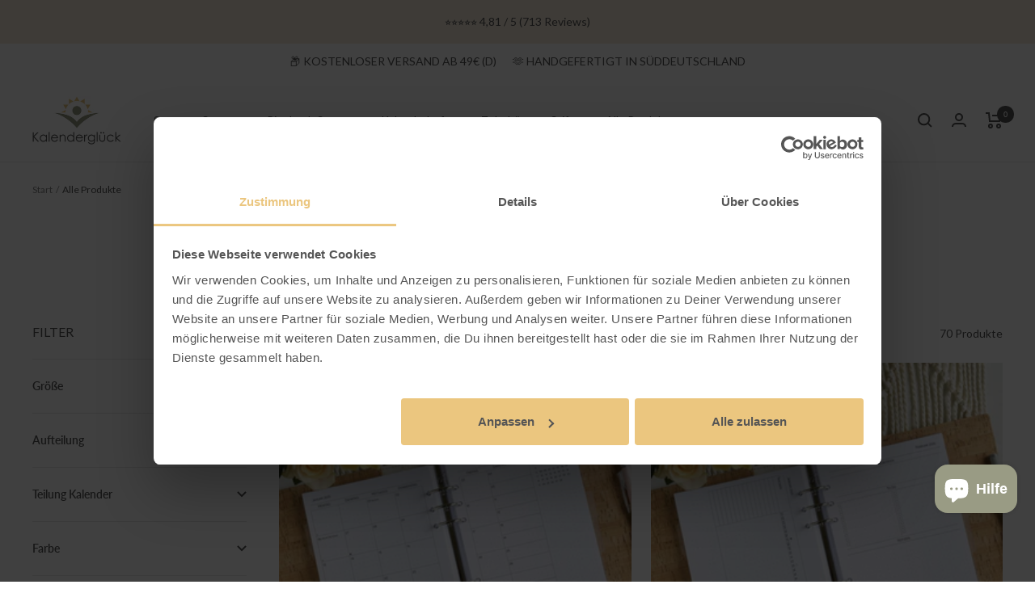

--- FILE ---
content_type: text/html; charset=utf-8
request_url: https://kalenderglueck.de/collections/all?page=2
body_size: 71304
content:
<!doctype html><html class="no-js" lang="de" dir="ltr">
  <head>
    <script
      id="Cookiebot"
      src="https://consent.cookiebot.com/uc.js"
      data-cbid="3cbec8cd-4c45-434f-93bf-d1a7bc02d085"
      type="text/javascript"
      defer
    ></script>
    <script id="pandectes-rules">   /* PANDECTES-GDPR: DO NOT MODIFY AUTO GENERATED CODE OF THIS SCRIPT */      window.PandectesSettings = {"store":{"id":68087480586,"plan":"basic","theme":"Copy of Focal. Speed","primaryLocale":"de","adminMode":false},"tsPublished":1709388158,"declaration":{"showPurpose":false,"showProvider":false,"declIntroText":"Wir verwenden Cookies, um die Funktionalität der Website zu optimieren, die Leistung zu analysieren und Ihnen ein personalisiertes Erlebnis zu bieten. Einige Cookies sind für den ordnungsgemäßen Betrieb der Website unerlässlich. Diese Cookies können nicht deaktiviert werden. In diesem Fenster können Sie Ihre Präferenzen für Cookies verwalten.","showDateGenerated":true},"language":{"languageMode":"Single","fallbackLanguage":"de","languageDetection":"browser","languagesSupported":[]},"texts":{"managed":{"headerText":{"de":"Wir respektieren deine Privatsphäre"},"consentText":{"de":"Diese Website verwendet Cookies, um Ihnen das beste Erlebnis zu bieten."},"dismissButtonText":{"de":"Okay"},"linkText":{"de":"Mehr erfahren"},"imprintText":{"de":"Impressum"},"preferencesButtonText":{"de":"Einstellungen"},"allowButtonText":{"de":"Annehmen"},"denyButtonText":{"de":"Ablehnen"},"leaveSiteButtonText":{"de":"Diese Seite verlassen"},"cookiePolicyText":{"de":"Cookie-Richtlinie"},"preferencesPopupTitleText":{"de":"Einwilligungseinstellungen verwalten"},"preferencesPopupIntroText":{"de":"Wir verwenden Cookies, um die Funktionalität der Website zu optimieren, die Leistung zu analysieren und Ihnen ein personalisiertes Erlebnis zu bieten. Einige Cookies sind für den ordnungsgemäßen Betrieb der Website unerlässlich. Diese Cookies können nicht deaktiviert werden. In diesem Fenster können Sie Ihre Präferenzen für Cookies verwalten."},"preferencesPopupCloseButtonText":{"de":"Schließen"},"preferencesPopupAcceptAllButtonText":{"de":"Alles Akzeptieren"},"preferencesPopupRejectAllButtonText":{"de":"Alles ablehnen"},"preferencesPopupSaveButtonText":{"de":"Auswahl speichern"},"accessSectionTitleText":{"de":"Datenübertragbarkeit"},"accessSectionParagraphText":{"de":"Sie haben das Recht, jederzeit auf Ihre Daten zuzugreifen."},"rectificationSectionTitleText":{"de":"Datenberichtigung"},"rectificationSectionParagraphText":{"de":"Sie haben das Recht, die Aktualisierung Ihrer Daten zu verlangen, wann immer Sie dies für angemessen halten."},"erasureSectionTitleText":{"de":"Recht auf Vergessenwerden"},"erasureSectionParagraphText":{"de":"Sie haben das Recht, die Löschung aller Ihrer Daten zu verlangen. Danach können Sie nicht mehr auf Ihr Konto zugreifen."},"declIntroText":{"de":"Wir verwenden Cookies, um die Funktionalität der Website zu optimieren, die Leistung zu analysieren und Ihnen ein personalisiertes Erlebnis zu bieten. Einige Cookies sind für den ordnungsgemäßen Betrieb der Website unerlässlich. Diese Cookies können nicht deaktiviert werden. In diesem Fenster können Sie Ihre Präferenzen für Cookies verwalten."}},"categories":{"strictlyNecessaryCookiesTitleText":{"de":"Unbedingt erforderlich"},"functionalityCookiesTitleText":{"de":"Funktionale Cookies"},"performanceCookiesTitleText":{"de":"Performance-Cookies"},"targetingCookiesTitleText":{"de":"Targeting-Cookies"},"unclassifiedCookiesTitleText":{"de":"Unklassifizierte Cookies"},"strictlyNecessaryCookiesDescriptionText":{"de":"Diese Cookies sind unerlässlich, damit Sie sich auf der Website bewegen und ihre Funktionen nutzen können, z. B. den Zugriff auf sichere Bereiche der Website. Ohne diese Cookies kann die Website nicht richtig funktionieren."},"functionalityCookiesDescriptionText":{"de":"Diese Cookies ermöglichen es der Website, verbesserte Funktionalität und Personalisierung bereitzustellen. Sie können von uns oder von Drittanbietern gesetzt werden, deren Dienste wir auf unseren Seiten hinzugefügt haben. Wenn Sie diese Cookies nicht zulassen, funktionieren einige oder alle dieser Dienste möglicherweise nicht richtig."},"performanceCookiesDescriptionText":{"de":"Diese Cookies ermöglichen es uns, die Leistung unserer Website zu überwachen und zu verbessern. Sie ermöglichen es uns beispielsweise, Besuche zu zählen, Verkehrsquellen zu identifizieren und zu sehen, welche Teile der Website am beliebtesten sind."},"targetingCookiesDescriptionText":{"de":"Diese Cookies können von unseren Werbepartnern über unsere Website gesetzt werden. Sie können von diesen Unternehmen verwendet werden, um ein Profil Ihrer Interessen zu erstellen und Ihnen relevante Werbung auf anderen Websites anzuzeigen. Sie speichern keine direkten personenbezogenen Daten, sondern basieren auf der eindeutigen Identifizierung Ihres Browsers und Ihres Internetgeräts. Wenn Sie diese Cookies nicht zulassen, erleben Sie weniger zielgerichtete Werbung."},"unclassifiedCookiesDescriptionText":{"de":"Unklassifizierte Cookies sind Cookies, die wir gerade zusammen mit den Anbietern einzelner Cookies klassifizieren."}},"auto":{"declName":{"de":"Name"},"declPath":{"de":"Weg"},"declType":{"de":"Typ"},"declDomain":{"de":"Domain"},"declPurpose":{"de":"Zweck"},"declProvider":{"de":"Anbieter"},"declRetention":{"de":"Speicherdauer"},"declFirstParty":{"de":"Erstanbieter"},"declThirdParty":{"de":"Drittanbieter"},"declSeconds":{"de":"Sekunden"},"declMinutes":{"de":"Minuten"},"declHours":{"de":"Std."},"declDays":{"de":"Tage"},"declMonths":{"de":"Monate"},"declYears":{"de":"Jahre"},"declSession":{"de":"Sitzung"},"cookiesDetailsText":{"de":"Cookie-Details"},"preferencesPopupAlwaysAllowedText":{"de":"Immer erlaubt"},"submitButton":{"de":"einreichen"},"submittingButton":{"de":"Senden..."},"cancelButton":{"de":"Abbrechen"},"guestsSupportInfoText":{"de":"Bitte loggen Sie sich mit Ihrem Kundenkonto ein, um fortzufahren."},"guestsSupportEmailPlaceholder":{"de":"E-Mail-Addresse"},"guestsSupportEmailValidationError":{"de":"Email ist ungültig"},"guestsSupportEmailSuccessTitle":{"de":"Vielen Dank für die Anfrage"},"guestsSupportEmailFailureTitle":{"de":"Ein Problem ist aufgetreten"},"guestsSupportEmailSuccessMessage":{"de":"Wenn Sie als Kunde dieses Shops registriert sind, erhalten Sie in Kürze eine E-Mail mit Anweisungen zum weiteren Vorgehen."},"guestsSupportEmailFailureMessage":{"de":"Ihre Anfrage wurde nicht übermittelt. Bitte versuchen Sie es erneut und wenn das Problem weiterhin besteht, wenden Sie sich an den Shop-Inhaber, um Hilfe zu erhalten."},"confirmationSuccessTitle":{"de":"Ihre Anfrage wurde bestätigt"},"confirmationFailureTitle":{"de":"Ein Problem ist aufgetreten"},"confirmationSuccessMessage":{"de":"Wir werden uns in Kürze zu Ihrem Anliegen bei Ihnen melden."},"confirmationFailureMessage":{"de":"Ihre Anfrage wurde nicht bestätigt. Bitte versuchen Sie es erneut und wenn das Problem weiterhin besteht, wenden Sie sich an den Ladenbesitzer, um Hilfe zu erhalten"},"consentSectionTitleText":{"de":"Ihre Cookie-Einwilligung"},"consentSectionNoConsentText":{"de":"Sie haben der Cookie-Richtlinie dieser Website nicht zugestimmt."},"consentSectionConsentedText":{"de":"Sie haben der Cookie-Richtlinie dieser Website zugestimmt am"},"consentStatus":{"de":"Einwilligungspräferenz"},"consentDate":{"de":"Zustimmungsdatum"},"consentId":{"de":"Einwilligungs-ID"},"consentSectionChangeConsentActionText":{"de":"Einwilligungspräferenz ändern"},"accessSectionGDPRRequestsActionText":{"de":"Anfragen betroffener Personen"},"accessSectionAccountInfoActionText":{"de":"persönliche Daten"},"accessSectionOrdersRecordsActionText":{"de":"Aufträge"},"accessSectionDownloadReportActionText":{"de":"Alles herunterladen"},"rectificationCommentPlaceholder":{"de":"Beschreiben Sie, was Sie aktualisieren möchten"},"rectificationCommentValidationError":{"de":"Kommentar ist erforderlich"},"rectificationSectionEditAccountActionText":{"de":"Fordern Sie ein Update an"},"erasureSectionRequestDeletionActionText":{"de":"Löschung personenbezogener Daten anfordern"}}},"library":{"previewMode":false,"fadeInTimeout":0,"defaultBlocked":7,"showLink":true,"showImprintLink":true,"enabled":true,"cookie":{"name":"_pandectes_gdpr","expiryDays":365,"secure":true,"domain":""},"dismissOnScroll":false,"dismissOnWindowClick":false,"dismissOnTimeout":false,"palette":{"popup":{"background":"#FFFFFF","backgroundForCalculations":{"a":1,"b":255,"g":255,"r":255},"text":"#000000"},"button":{"background":"transparent","backgroundForCalculations":{"a":1,"b":255,"g":255,"r":255},"text":"#000000","textForCalculation":{"a":1,"b":0,"g":0,"r":0},"border":"#000000"}},"content":{"href":"https://kalenderglueck.myshopify.com/policies/privacy-policy","imprintHref":"/","close":"&#10005;","target":"","logo":"<img class=\"cc-banner-logo\" height=\"40\" width=\"40\" src=\"https://cdn.shopify.com/s/files/1/0680/8748/0586/t/12/assets/pandectes-logo.png?v=1709388157\" alt=\"Kalenderglueck\" />"},"window":"<div role=\"dialog\" aria-live=\"polite\" aria-label=\"cookieconsent\" aria-describedby=\"cookieconsent:desc\" id=\"pandectes-banner\" class=\"cc-window-wrapper cc-bottom-left-wrapper\"><div class=\"pd-cookie-banner-window cc-window {{classes}}\"><!--googleoff: all-->{{children}}<!--googleon: all--></div></div>","compliance":{"opt-both":"<div class=\"cc-compliance cc-highlight\">{{deny}}{{allow}}</div>"},"type":"opt-both","layouts":{"basic":"{{logo}}{{messagelink}}{{compliance}}{{close}}"},"position":"bottom-left","theme":"wired","revokable":true,"animateRevokable":false,"revokableReset":false,"revokableLogoUrl":"https://cdn.shopify.com/s/files/1/0680/8748/0586/t/12/assets/pandectes-reopen-logo.png?v=1709388158","revokablePlacement":"bottom-left","revokableMarginHorizontal":15,"revokableMarginVertical":15,"static":false,"autoAttach":true,"hasTransition":true,"blacklistPage":[""]},"geolocation":{"brOnly":false,"caOnly":false,"chOnly":false,"euOnly":false,"jpOnly":false,"thOnly":false,"zaOnly":false,"canadaOnly":false,"globalVisibility":true},"dsr":{"guestsSupport":false,"accessSectionDownloadReportAuto":false},"banner":{"resetTs":1709388155,"extraCss":"        .cc-banner-logo {max-width: 24em!important;}    @media(min-width: 768px) {.cc-window.cc-floating{max-width: 24em!important;width: 24em!important;}}    .cc-message, .cc-header, .cc-logo {text-align: left}    .cc-window-wrapper{z-index: 2147483647;}    .cc-window{z-index: 2147483647;font-family: inherit;}    .cc-header{font-family: inherit;}    .pd-cp-ui{font-family: inherit; background-color: #FFFFFF;color:#000000;}    button.pd-cp-btn, a.pd-cp-btn{}    input + .pd-cp-preferences-slider{background-color: rgba(0, 0, 0, 0.3)}    .pd-cp-scrolling-section::-webkit-scrollbar{background-color: rgba(0, 0, 0, 0.3)}    input:checked + .pd-cp-preferences-slider{background-color: rgba(0, 0, 0, 1)}    .pd-cp-scrolling-section::-webkit-scrollbar-thumb {background-color: rgba(0, 0, 0, 1)}    .pd-cp-ui-close{color:#000000;}    .pd-cp-preferences-slider:before{background-color: #FFFFFF}    .pd-cp-title:before {border-color: #000000!important}    .pd-cp-preferences-slider{background-color:#000000}    .pd-cp-toggle{color:#000000!important}    @media(max-width:699px) {.pd-cp-ui-close-top svg {fill: #000000}}    .pd-cp-toggle:hover,.pd-cp-toggle:visited,.pd-cp-toggle:active{color:#000000!important}    .pd-cookie-banner-window {box-shadow: 0 0 18px rgb(0 0 0 / 20%);}  ","customJavascript":null,"showPoweredBy":false,"hybridStrict":false,"cookiesBlockedByDefault":"7","isActive":false,"implicitSavePreferences":false,"cookieIcon":false,"blockBots":false,"showCookiesDetails":true,"hasTransition":true,"blockingPage":false,"showOnlyLandingPage":false,"leaveSiteUrl":"https://www.google.com","linkRespectStoreLang":false},"cookies":{"0":[],"1":[],"2":[],"4":[],"8":[]},"blocker":{"isActive":false,"googleConsentMode":{"id":"","analyticsId":"","isActive":false,"adStorageCategory":4,"analyticsStorageCategory":2,"personalizationStorageCategory":1,"functionalityStorageCategory":1,"customEvent":false,"securityStorageCategory":0,"redactData":true,"urlPassthrough":false,"dataLayerProperty":"dataLayer","waitForUpdate":2000},"facebookPixel":{"id":"","isActive":false,"ldu":false},"rakuten":{"isActive":false,"cmp":false,"ccpa":false},"gpcIsActive":false,"defaultBlocked":7,"patterns":{"whiteList":[],"blackList":{"1":[],"2":[],"4":[],"8":[]},"iframesWhiteList":[],"iframesBlackList":{"1":[],"2":[],"4":[],"8":[]},"beaconsWhiteList":[],"beaconsBlackList":{"1":[],"2":[],"4":[],"8":[]}}}}      !function(){"use strict";window.PandectesRules=window.PandectesRules||{},window.PandectesRules.manualBlacklist={1:[],2:[],4:[]},window.PandectesRules.blacklistedIFrames={1:[],2:[],4:[]},window.PandectesRules.blacklistedCss={1:[],2:[],4:[]},window.PandectesRules.blacklistedBeacons={1:[],2:[],4:[]};var e="javascript/blocked",t="_pandectes_gdpr";function n(e){return new RegExp(e.replace(/[/\\.+?$()]/g,"\\$&").replace("*","(.*)"))}var a=function(e){try{return JSON.parse(e)}catch(e){return!1}},r=function(e){var t=arguments.length>1&&void 0!==arguments[1]?arguments[1]:"log",n=new URLSearchParams(window.location.search);n.get("log")&&console[t]("PandectesRules: ".concat(e))};function i(e,t){var n=Object.keys(e);if(Object.getOwnPropertySymbols){var a=Object.getOwnPropertySymbols(e);t&&(a=a.filter((function(t){return Object.getOwnPropertyDescriptor(e,t).enumerable}))),n.push.apply(n,a)}return n}function o(e){for(var t=1;t<arguments.length;t++){var n=null!=arguments[t]?arguments[t]:{};t%2?i(Object(n),!0).forEach((function(t){s(e,t,n[t])})):Object.getOwnPropertyDescriptors?Object.defineProperties(e,Object.getOwnPropertyDescriptors(n)):i(Object(n)).forEach((function(t){Object.defineProperty(e,t,Object.getOwnPropertyDescriptor(n,t))}))}return e}function s(e,t,n){return t in e?Object.defineProperty(e,t,{value:n,enumerable:!0,configurable:!0,writable:!0}):e[t]=n,e}function c(e,t){return function(e){if(Array.isArray(e))return e}(e)||function(e,t){var n=null==e?null:"undefined"!=typeof Symbol&&e[Symbol.iterator]||e["@@iterator"];if(null==n)return;var a,r,i=[],o=!0,s=!1;try{for(n=n.call(e);!(o=(a=n.next()).done)&&(i.push(a.value),!t||i.length!==t);o=!0);}catch(e){s=!0,r=e}finally{try{o||null==n.return||n.return()}finally{if(s)throw r}}return i}(e,t)||u(e,t)||function(){throw new TypeError("Invalid attempt to destructure non-iterable instance.\nIn order to be iterable, non-array objects must have a [Symbol.iterator]() method.")}()}function l(e){return function(e){if(Array.isArray(e))return d(e)}(e)||function(e){if("undefined"!=typeof Symbol&&null!=e[Symbol.iterator]||null!=e["@@iterator"])return Array.from(e)}(e)||u(e)||function(){throw new TypeError("Invalid attempt to spread non-iterable instance.\nIn order to be iterable, non-array objects must have a [Symbol.iterator]() method.")}()}function u(e,t){if(e){if("string"==typeof e)return d(e,t);var n=Object.prototype.toString.call(e).slice(8,-1);return"Object"===n&&e.constructor&&(n=e.constructor.name),"Map"===n||"Set"===n?Array.from(e):"Arguments"===n||/^(?:Ui|I)nt(?:8|16|32)(?:Clamped)?Array$/.test(n)?d(e,t):void 0}}function d(e,t){(null==t||t>e.length)&&(t=e.length);for(var n=0,a=new Array(t);n<t;n++)a[n]=e[n];return a}var p=window.PandectesRulesSettings||window.PandectesSettings,f=!(void 0===window.dataLayer||!Array.isArray(window.dataLayer)||!window.dataLayer.some((function(e){return"pandectes_full_scan"===e.event})));r("userAgent -> ".concat(window.navigator.userAgent.substring(0,50)));var g=function(){var e,n=arguments.length>0&&void 0!==arguments[0]?arguments[0]:t,r="; "+document.cookie,i=r.split("; "+n+"=");if(i.length<2)e={};else{var o=i.pop(),s=o.split(";");e=window.atob(s.shift())}var c=a(e);return!1!==c?c:e}(),y=p.banner.isActive,h=p.blocker,m=h.defaultBlocked,w=h.patterns,v=g&&null!==g.preferences&&void 0!==g.preferences?g.preferences:null,b=f?0:y?null===v?m:v:0,k={1:0==(1&b),2:0==(2&b),4:0==(4&b)},L=w.blackList,S=w.whiteList,_=w.iframesBlackList,P=w.iframesWhiteList,A=w.beaconsBlackList,C=w.beaconsWhiteList,B={blackList:[],whiteList:[],iframesBlackList:{1:[],2:[],4:[],8:[]},iframesWhiteList:[],beaconsBlackList:{1:[],2:[],4:[],8:[]},beaconsWhiteList:[]};[1,2,4].map((function(e){var t;k[e]||((t=B.blackList).push.apply(t,l(L[e].length?L[e].map(n):[])),B.iframesBlackList[e]=_[e].length?_[e].map(n):[],B.beaconsBlackList[e]=A[e].length?A[e].map(n):[])})),B.whiteList=S.length?S.map(n):[],B.iframesWhiteList=P.length?P.map(n):[],B.beaconsWhiteList=C.length?C.map(n):[];var E={scripts:[],iframes:{1:[],2:[],4:[]},beacons:{1:[],2:[],4:[]},css:{1:[],2:[],4:[]}},j=function(t,n){return t&&(!n||n!==e)&&(!B.blackList||B.blackList.some((function(e){return e.test(t)})))&&(!B.whiteList||B.whiteList.every((function(e){return!e.test(t)})))},O=function(e){var t=e.getAttribute("src");return B.blackList&&B.blackList.every((function(e){return!e.test(t)}))||B.whiteList&&B.whiteList.some((function(e){return e.test(t)}))},I=function(e,t){var n=B.iframesBlackList[t],a=B.iframesWhiteList;return e&&(!n||n.some((function(t){return t.test(e)})))&&(!a||a.every((function(t){return!t.test(e)})))},R=function(e,t){var n=B.beaconsBlackList[t],a=B.beaconsWhiteList;return e&&(!n||n.some((function(t){return t.test(e)})))&&(!a||a.every((function(t){return!t.test(e)})))},T=new MutationObserver((function(e){for(var t=0;t<e.length;t++)for(var n=e[t].addedNodes,a=0;a<n.length;a++){var r=n[a],i=r.dataset&&r.dataset.cookiecategory;if(1===r.nodeType&&"LINK"===r.tagName){var o=r.dataset&&r.dataset.href;if(o&&i)switch(i){case"functionality":case"C0001":E.css[1].push(o);break;case"performance":case"C0002":E.css[2].push(o);break;case"targeting":case"C0003":E.css[4].push(o)}}}})),x=new MutationObserver((function(t){for(var n=0;n<t.length;n++)for(var a=t[n].addedNodes,r=function(t){var n=a[t],r=n.src||n.dataset&&n.dataset.src,i=n.dataset&&n.dataset.cookiecategory;if(1===n.nodeType&&"IFRAME"===n.tagName){if(r){var o=!1;I(r,1)||"functionality"===i||"C0001"===i?(o=!0,E.iframes[1].push(r)):I(r,2)||"performance"===i||"C0002"===i?(o=!0,E.iframes[2].push(r)):(I(r,4)||"targeting"===i||"C0003"===i)&&(o=!0,E.iframes[4].push(r)),o&&(n.removeAttribute("src"),n.setAttribute("data-src",r))}}else if(1===n.nodeType&&"IMG"===n.tagName){if(r){var s=!1;R(r,1)?(s=!0,E.beacons[1].push(r)):R(r,2)?(s=!0,E.beacons[2].push(r)):R(r,4)&&(s=!0,E.beacons[4].push(r)),s&&(n.removeAttribute("src"),n.setAttribute("data-src",r))}}else if(1===n.nodeType&&"LINK"===n.tagName){var c=n.dataset&&n.dataset.href;if(c&&i)switch(i){case"functionality":case"C0001":E.css[1].push(c);break;case"performance":case"C0002":E.css[2].push(c);break;case"targeting":case"C0003":E.css[4].push(c)}}else if(1===n.nodeType&&"SCRIPT"===n.tagName){var l=n.type,u=!1;if(j(r,l))u=!0;else if(r&&i)switch(i){case"functionality":case"C0001":u=!0,window.PandectesRules.manualBlacklist[1].push(r);break;case"performance":case"C0002":u=!0,window.PandectesRules.manualBlacklist[2].push(r);break;case"targeting":case"C0003":u=!0,window.PandectesRules.manualBlacklist[4].push(r)}if(u){E.scripts.push([n,l]),n.type=e;n.addEventListener("beforescriptexecute",(function t(a){n.getAttribute("type")===e&&a.preventDefault(),n.removeEventListener("beforescriptexecute",t)})),n.parentElement&&n.parentElement.removeChild(n)}}},i=0;i<a.length;i++)r(i)})),N=document.createElement,D={src:Object.getOwnPropertyDescriptor(HTMLScriptElement.prototype,"src"),type:Object.getOwnPropertyDescriptor(HTMLScriptElement.prototype,"type")};window.PandectesRules.unblockCss=function(e){var t=E.css[e]||[];t.length&&r("Unblocking CSS for ".concat(e)),t.forEach((function(e){var t=document.querySelector('link[data-href^="'.concat(e,'"]'));t.removeAttribute("data-href"),t.href=e})),E.css[e]=[]},window.PandectesRules.unblockIFrames=function(e){var t=E.iframes[e]||[];t.length&&r("Unblocking IFrames for ".concat(e)),B.iframesBlackList[e]=[],t.forEach((function(e){var t=document.querySelector('iframe[data-src^="'.concat(e,'"]'));t.removeAttribute("data-src"),t.src=e})),E.iframes[e]=[]},window.PandectesRules.unblockBeacons=function(e){var t=E.beacons[e]||[];t.length&&r("Unblocking Beacons for ".concat(e)),B.beaconsBlackList[e]=[],t.forEach((function(e){var t=document.querySelector('img[data-src^="'.concat(e,'"]'));t.removeAttribute("data-src"),t.src=e})),E.beacons[e]=[]},window.PandectesRules.unblockInlineScripts=function(e){var t=1===e?"functionality":2===e?"performance":"targeting";document.querySelectorAll('script[type="javascript/blocked"][data-cookiecategory="'.concat(t,'"]')).forEach((function(e){var t=e.textContent;e.parentNode.removeChild(e);var n=document.createElement("script");n.type="text/javascript",n.textContent=t,document.body.appendChild(n)}))},window.PandectesRules.unblock=function(t){t.length<1?(B.blackList=[],B.whiteList=[],B.iframesBlackList=[],B.iframesWhiteList=[]):(B.blackList&&(B.blackList=B.blackList.filter((function(e){return t.every((function(t){return"string"==typeof t?!e.test(t):t instanceof RegExp?e.toString()!==t.toString():void 0}))}))),B.whiteList&&(B.whiteList=[].concat(l(B.whiteList),l(t.map((function(e){if("string"==typeof e){var t=".*"+n(e)+".*";if(B.whiteList.every((function(e){return e.toString()!==t.toString()})))return new RegExp(t)}else if(e instanceof RegExp&&B.whiteList.every((function(t){return t.toString()!==e.toString()})))return e;return null})).filter(Boolean)))));for(var a=document.querySelectorAll('script[type="'.concat(e,'"]')),i=0;i<a.length;i++){var o=a[i];O(o)&&(E.scripts.push([o,"application/javascript"]),o.parentElement.removeChild(o))}var s=0;l(E.scripts).forEach((function(e,t){var n=c(e,2),a=n[0],r=n[1];if(O(a)){for(var i=document.createElement("script"),o=0;o<a.attributes.length;o++){var l=a.attributes[o];"src"!==l.name&&"type"!==l.name&&i.setAttribute(l.name,a.attributes[o].value)}i.setAttribute("src",a.src),i.setAttribute("type",r||"application/javascript"),document.head.appendChild(i),E.scripts.splice(t-s,1),s++}})),0==B.blackList.length&&0===B.iframesBlackList[1].length&&0===B.iframesBlackList[2].length&&0===B.iframesBlackList[4].length&&0===B.beaconsBlackList[1].length&&0===B.beaconsBlackList[2].length&&0===B.beaconsBlackList[4].length&&(r("Disconnecting observers"),x.disconnect(),T.disconnect())};var M,W,z=p.store.adminMode,F=p.blocker,U=F.defaultBlocked;M=function(){!function(){var e=window.Shopify.trackingConsent;if(!1!==e.shouldShowBanner()||null!==v||7!==U)try{var t=z&&!(window.Shopify&&window.Shopify.AdminBarInjector),n={preferences:0==(1&b)||f||t,analytics:0==(2&b)||f||t,marketing:0==(4&b)||f||t};e.firstPartyMarketingAllowed()===n.marketing&&e.analyticsProcessingAllowed()===n.analytics&&e.preferencesProcessingAllowed()===n.preferences||e.setTrackingConsent(n,(function(e){e&&e.error?r("Shopify.customerPrivacy API - failed to setTrackingConsent"):r("Shopify.customerPrivacy API - setTrackingConsent(".concat(JSON.stringify(n),")"))}))}catch(e){r("Shopify.customerPrivacy API - exception")}}(),function(){var e=window.Shopify.trackingConsent,t=e.currentVisitorConsent();if(F.gpcIsActive&&"CCPA"===e.getRegulation()&&"no"===t.gpc&&"yes"!==t.sale_of_data){var n={sale_of_data:!1};e.setTrackingConsent(n,(function(e){e&&e.error?r("Shopify.customerPrivacy API - failed to setTrackingConsent({".concat(JSON.stringify(n),")")):r("Shopify.customerPrivacy API - setTrackingConsent(".concat(JSON.stringify(n),")"))}))}}()},W=null,window.Shopify&&window.Shopify.loadFeatures&&window.Shopify.trackingConsent?M():W=setInterval((function(){window.Shopify&&window.Shopify.loadFeatures&&(clearInterval(W),window.Shopify.loadFeatures([{name:"consent-tracking-api",version:"0.1"}],(function(e){e?r("Shopify.customerPrivacy API - failed to load"):(r("Shopify.customerPrivacy API - loaded"),r("Shopify.customerPrivacy.shouldShowBanner() -> "+window.Shopify.trackingConsent.shouldShowBanner()),M())})))}),10);var q=p.banner.isActive,J=p.blocker.googleConsentMode,H=J.isActive,$=J.customEvent,G=J.id,K=J.analyticsId,V=J.redactData,Y=J.urlPassthrough,Q=J.adStorageCategory,X=J.analyticsStorageCategory,Z=J.functionalityStorageCategory,ee=J.personalizationStorageCategory,te=J.securityStorageCategory,ne=J.dataLayerProperty,ae=void 0===ne?"dataLayer":ne,re=J.waitForUpdate,ie=void 0===re?2e3:re;function oe(){window[ae].push(arguments)}window[ae]=window[ae]||[];var se,ce,le={hasInitialized:!1,ads_data_redaction:!1,url_passthrough:!1,data_layer_property:"dataLayer",storage:{ad_storage:"granted",ad_user_data:"granted",ad_personalization:"granted",analytics_storage:"granted",functionality_storage:"granted",personalization_storage:"granted",security_storage:"granted",wait_for_update:2e3}};if(q&&H){var ue=0==(b&Q)?"granted":"denied",de=0==(b&X)?"granted":"denied",pe=0==(b&Z)?"granted":"denied",fe=0==(b&ee)?"granted":"denied",ge=0==(b&te)?"granted":"denied";if(le.hasInitialized=!0,le.ads_data_redaction="denied"===ue&&V,le.url_passthrough=Y,le.storage.ad_storage=ue,le.storage.ad_user_data=ue,le.storage.ad_personalization=ue,le.storage.analytics_storage=de,le.storage.functionality_storage=pe,le.storage.personalization_storage=fe,le.storage.security_storage=ge,le.storage.wait_for_update="denied"===de||"denied"===ue?ie:2e3,le.data_layer_property=ae||"dataLayer",le.ads_data_redaction&&oe("set","ads_data_redaction",le.ads_data_redaction),le.url_passthrough&&oe("set","url_passthrough",le.url_passthrough),oe("consent","default",le.storage),r("Google consent mode initialized"),G.length){window[le.data_layer_property].push({"gtm.start":(new Date).getTime(),event:"gtm.js"}),window[le.data_layer_property].push({"pandectes.start":(new Date).getTime(),event:"pandectes-rules.min.js"});var ye=document.createElement("script"),he="dataLayer"!==le.data_layer_property?"&l=".concat(le.data_layer_property):"";ye.async=!0,ye.src="https://www.googletagmanager.com/gtm.js?id=".concat(G).concat(he),document.head.appendChild(ye)}if(K.length){window[le.data_layer_property].push({"pandectes.start":(new Date).getTime(),event:"pandectes-rules.min.js"});var me=document.createElement("script");me.async=!0,me.src="https://www.googletagmanager.com/gtag/js?id=".concat(K),document.head.appendChild(me),oe("js",new Date),oe("config",K)}}q&&$&&(ce=7===(se=b)?"deny":0===se?"allow":"mixed",window[ae].push({event:"Pandectes_Consent_Update",pandectes_status:ce,pandectes_categories:{C0000:"allow",C0001:k[1]?"allow":"deny",C0002:k[2]?"allow":"deny",C0003:k[4]?"allow":"deny"}}),r("PandectesCustomEvent pushed to the dataLayer")),window.PandectesRules.gcm=le;var we=p.banner.isActive,ve=p.blocker.isActive;r("Blocker -> "+(ve?"Active":"Inactive")),r("Banner -> "+(we?"Active":"Inactive")),r("ActualPrefs -> "+b);var be=null===v&&/\/checkouts\//.test(window.location.pathname);0!==b&&!1===f&&ve&&!be?(r("Blocker will execute"),document.createElement=function(){for(var t=arguments.length,n=new Array(t),a=0;a<t;a++)n[a]=arguments[a];if("script"!==n[0].toLowerCase())return N.bind?N.bind(document).apply(void 0,n):N;var r=N.bind(document).apply(void 0,n);try{Object.defineProperties(r,{src:o(o({},D.src),{},{set:function(t){j(t,r.type)&&D.type.set.call(this,e),D.src.set.call(this,t)}}),type:o(o({},D.type),{},{get:function(){var t=D.type.get.call(this);return t===e||j(this.src,t)?null:t},set:function(t){var n=j(r.src,r.type)?e:t;D.type.set.call(this,n)}})}),r.setAttribute=function(t,n){if("type"===t){var a=j(r.src,r.type)?e:n;D.type.set.call(r,a)}else"src"===t?(j(n,r.type)&&D.type.set.call(r,e),D.src.set.call(r,n)):HTMLScriptElement.prototype.setAttribute.call(r,t,n)}}catch(e){console.warn("Yett: unable to prevent script execution for script src ",r.src,".\n",'A likely cause would be because you are using a third-party browser extension that monkey patches the "document.createElement" function.')}return r},x.observe(document.documentElement,{childList:!0,subtree:!0}),T.observe(document.documentElement,{childList:!0,subtree:!0})):r("Blocker will not execute")}();
</script>
    





    <meta name="google-site-verification" content="2DHRyx7k9VYtBUUyToVsO4awehJO0vm9FOJWe18DLNI">

    <meta charset="utf-8">
    <meta
      name="viewport"
      content="width=device-width, initial-scale=1.0, height=device-height, minimum-scale=1.0, maximum-scale=1.0"
    >
    <meta name="theme-color" content="#ffffff">
    <title>
      Produkte &ndash; Seite 2
    </title><link rel="canonical" href="https://kalenderglueck.de/collections/all?page=2"><link rel="shortcut icon" href="//kalenderglueck.de/cdn/shop/files/Design_ohne_Titel-3_96x96.png?v=1708861356" type="image/png"><link rel="preconnect" href="https://cdn.shopify.com">
    <link rel="dns-prefetch" href="https://productreviews.shopifycdn.com">
    <link rel="dns-prefetch" href="https://www.google-analytics.com"><link rel="preconnect" href="https://fonts.shopifycdn.com" crossorigin><link rel="preload" as="style" href="//kalenderglueck.de/cdn/shop/t/26/assets/theme.css?v=80879962624184666461723453052">
    <link rel="preload" as="script" href="//kalenderglueck.de/cdn/shop/t/26/assets/vendor.js?v=31715688253868339281723453052">
    <link rel="preload" as="script" href="//kalenderglueck.de/cdn/shop/t/26/assets/theme.js?v=40738006435610165721723453052">
    <link rel="stylesheet" href="https://cdnjs.cloudflare.com/ajax/libs/OwlCarousel2/2.3.4/assets/owl.carousel.min.css">
    <link rel="stylesheet" href="https://cdnjs.cloudflare.com/ajax/libs/OwlCarousel2/2.3.4/assets/owl.theme.default.min.css"><meta property="og:type" content="website">
  <meta property="og:title" content="Produkte"><meta property="og:url" content="https://kalenderglueck.de/collections/all?page=2">
<meta property="og:site_name" content="Kalenderglueck"><meta name="twitter:card" content="summary"><meta name="twitter:title" content="Produkte">
  <meta name="twitter:description" content="">
    


  <script type="application/ld+json">
  {
    "@context": "https://schema.org",
    "@type": "BreadcrumbList",
  "itemListElement": [{
      "@type": "ListItem",
      "position": 1,
      "name": "Start",
      "item": "https://kalenderglueck.de"
    },{
          "@type": "ListItem",
          "position": 2,
          "name": "Produkte",
          "item": "https://kalenderglueck.de/collections/all"
        }]
  }
  </script>


    <link rel="preload" href="//kalenderglueck.de/cdn/fonts/lato/lato_n4.c3b93d431f0091c8be23185e15c9d1fee1e971c5.woff2" as="font" type="font/woff2" crossorigin><link rel="preload" href="//kalenderglueck.de/cdn/fonts/lato/lato_n4.c3b93d431f0091c8be23185e15c9d1fee1e971c5.woff2" as="font" type="font/woff2" crossorigin><style>
  /* Typography (heading) */
  @font-face {
  font-family: Lato;
  font-weight: 400;
  font-style: normal;
  font-display: swap;
  src: url("//kalenderglueck.de/cdn/fonts/lato/lato_n4.c3b93d431f0091c8be23185e15c9d1fee1e971c5.woff2") format("woff2"),
       url("//kalenderglueck.de/cdn/fonts/lato/lato_n4.d5c00c781efb195594fd2fd4ad04f7882949e327.woff") format("woff");
}

@font-face {
  font-family: Lato;
  font-weight: 400;
  font-style: italic;
  font-display: swap;
  src: url("//kalenderglueck.de/cdn/fonts/lato/lato_i4.09c847adc47c2fefc3368f2e241a3712168bc4b6.woff2") format("woff2"),
       url("//kalenderglueck.de/cdn/fonts/lato/lato_i4.3c7d9eb6c1b0a2bf62d892c3ee4582b016d0f30c.woff") format("woff");
}

/* Typography (body) */
  @font-face {
  font-family: Lato;
  font-weight: 400;
  font-style: normal;
  font-display: swap;
  src: url("//kalenderglueck.de/cdn/fonts/lato/lato_n4.c3b93d431f0091c8be23185e15c9d1fee1e971c5.woff2") format("woff2"),
       url("//kalenderglueck.de/cdn/fonts/lato/lato_n4.d5c00c781efb195594fd2fd4ad04f7882949e327.woff") format("woff");
}

@font-face {
  font-family: Lato;
  font-weight: 400;
  font-style: italic;
  font-display: swap;
  src: url("//kalenderglueck.de/cdn/fonts/lato/lato_i4.09c847adc47c2fefc3368f2e241a3712168bc4b6.woff2") format("woff2"),
       url("//kalenderglueck.de/cdn/fonts/lato/lato_i4.3c7d9eb6c1b0a2bf62d892c3ee4582b016d0f30c.woff") format("woff");
}

@font-face {
  font-family: Lato;
  font-weight: 600;
  font-style: normal;
  font-display: swap;
  src: url("//kalenderglueck.de/cdn/fonts/lato/lato_n6.38d0e3b23b74a60f769c51d1df73fac96c580d59.woff2") format("woff2"),
       url("//kalenderglueck.de/cdn/fonts/lato/lato_n6.3365366161bdcc36a3f97cfbb23954d8c4bf4079.woff") format("woff");
}

@font-face {
  font-family: Lato;
  font-weight: 600;
  font-style: italic;
  font-display: swap;
  src: url("//kalenderglueck.de/cdn/fonts/lato/lato_i6.ab357ee5069e0603c2899b31e2b8ae84c4a42a48.woff2") format("woff2"),
       url("//kalenderglueck.de/cdn/fonts/lato/lato_i6.3164fed79d7d987c1390528781c7c2f59ac7a746.woff") format("woff");
}

:root {--heading-color: 85, 85, 85;
    --text-color: 85, 85, 85;
    --background: 255, 255, 255;
    --secondary-background: 255, 255, 255;
    --border-color: 230, 230, 230;
    --border-color-darker: 187, 187, 187;
    --success-color: 232, 186, 164;
    --success-background: 250, 241, 237;
    --error-color: 232, 186, 164;
    --error-background: 253, 250, 249;
    --primary-button-background: 235, 198, 127;
    --primary-button-text-color: 85, 85, 85;
    --secondary-button-background: 235, 198, 127;
    --secondary-button-text-color: 85, 85, 85;
    --product-star-rating: 235, 198, 127;
    --product-on-sale-accent: 232, 186, 164;
    --product-sold-out-accent: 232, 186, 164;
    --product-custom-label-background: 235, 198, 127;
    --product-custom-label-text-color: 0, 0, 0;
    --product-custom-label-2-background: 235, 198, 127;
    --product-custom-label-2-text-color: 0, 0, 0;
    --product-low-stock-text-color: 232, 186, 164;
    --product-in-stock-text-color: 153, 155, 132;
    --loading-bar-background: 85, 85, 85;

    /* We duplicate some "base" colors as root colors, which is useful to use on drawer elements or popover without. Those should not be overridden to avoid issues */
    --root-heading-color: 85, 85, 85;
    --root-text-color: 85, 85, 85;
    --root-background: 255, 255, 255;
    --root-border-color: 230, 230, 230;
    --root-primary-button-background: 235, 198, 127;
    --root-primary-button-text-color: 85, 85, 85;

    --base-font-size: 14px;
    --heading-font-family: Lato, sans-serif;
    --heading-font-weight: 400;
    --heading-font-style: normal;
    --heading-text-transform: uppercase;
    --text-font-family: Lato, sans-serif;
    --text-font-weight: 400;
    --text-font-style: normal;
    --text-font-bold-weight: 600;

    /* Typography (font size) */
    --heading-xxsmall-font-size: 10px;
    --heading-xsmall-font-size: 10px;
    --heading-small-font-size: 11px;
    --heading-large-font-size: 32px;
    --heading-h1-font-size: 32px;
    --heading-h2-font-size: 28px;
    --heading-h3-font-size: 26px;
    --heading-h4-font-size: 22px;
    --heading-h5-font-size: 18px;
    --heading-h6-font-size: 16px;

    /* Control the look and feel of the theme by changing radius of various elements */
    --button-border-radius: 30px;
    --block-border-radius: 0px;
    --block-border-radius-reduced: 0px;
    --color-swatch-border-radius: 100%;

    /* Button size */
    --button-height: 48px;
    --button-small-height: 40px;

    /* Form related */
    --form-input-field-height: 48px;
    --form-input-gap: 16px;
    --form-submit-margin: 24px;

    /* Product listing related variables */
    --product-list-block-spacing: 32px;

    /* Video related */
    --play-button-background: 255, 255, 255;
    --play-button-arrow: 85, 85, 85;

    /* RTL support */
    --transform-logical-flip: 1;
    --transform-origin-start: left;
    --transform-origin-end: right;

    /* Other */
    --zoom-cursor-svg-url: url(//kalenderglueck.de/cdn/shop/t/26/assets/zoom-cursor.svg?v=97936363941369294701723453052);
    --arrow-right-svg-url: url(//kalenderglueck.de/cdn/shop/t/26/assets/arrow-right.svg?v=8049704943631786961723453052);
    --arrow-left-svg-url: url(//kalenderglueck.de/cdn/shop/t/26/assets/arrow-left.svg?v=100609942970724927981723453052);

    /* Some useful variables that we can reuse in our CSS. Some explanation are needed for some of them:
       - container-max-width-minus-gutters: represents the container max width without the edge gutters
       - container-outer-width: considering the screen width, represent all the space outside the container
       - container-outer-margin: same as container-outer-width but get set to 0 inside a container
       - container-inner-width: the effective space inside the container (minus gutters)
       - grid-column-width: represents the width of a single column of the grid
       - vertical-breather: this is a variable that defines the global "spacing" between sections, and inside the section
                            to create some "breath" and minimum spacing
     */
    --container-max-width: 1600px;
    --container-gutter: 24px;
    --container-max-width-minus-gutters: calc(var(--container-max-width) - (var(--container-gutter)) * 2);
    --container-outer-width: max(calc((100vw - var(--container-max-width-minus-gutters)) / 2), var(--container-gutter));
    --container-outer-margin: var(--container-outer-width);
    --container-inner-width: calc(100vw - var(--container-outer-width) * 2);

    --grid-column-count: 10;
    --grid-gap: 24px;
    --grid-column-width: calc((100vw - var(--container-outer-width) * 2 - var(--grid-gap) * (var(--grid-column-count) - 1)) / var(--grid-column-count));

    --vertical-breather: 28px;
    --vertical-breather-tight: 28px;

    /* Shopify related variables */
    --payment-terms-background-color: #ffffff;
  }

  @media screen and (min-width: 741px) {
    :root {
      --container-gutter: 40px;
      --grid-column-count: 20;
      --vertical-breather: 40px;
      --vertical-breather-tight: 40px;

      /* Typography (font size) */
      --heading-xsmall-font-size: 11px;
      --heading-small-font-size: 12px;
      --heading-large-font-size: 48px;
      --heading-h1-font-size: 48px;
      --heading-h2-font-size: 36px;
      --heading-h3-font-size: 30px;
      --heading-h4-font-size: 22px;
      --heading-h5-font-size: 18px;
      --heading-h6-font-size: 16px;

      /* Form related */
      --form-input-field-height: 52px;
      --form-submit-margin: 32px;

      /* Button size */
      --button-height: 52px;
      --button-small-height: 44px;
    }
  }

  @media screen and (min-width: 1200px) {
    :root {
      --vertical-breather: 48px;
      --vertical-breather-tight: 48px;
      --product-list-block-spacing: 48px;

      /* Typography */
      --heading-large-font-size: 58px;
      --heading-h1-font-size: 50px;
      --heading-h2-font-size: 44px;
      --heading-h3-font-size: 32px;
      --heading-h4-font-size: 26px;
      --heading-h5-font-size: 22px;
      --heading-h6-font-size: 16px;
    }
  }

  @media screen and (min-width: 1600px) {
    :root {
      --vertical-breather: 48px;
      --vertical-breather-tight: 48px;
    }
  }
</style>
    <script>
  // This allows to expose several variables to the global scope, to be used in scripts
  window.themeVariables = {
    settings: {
      direction: "ltr",
      pageType: "collection",
      cartCount: 0,
      moneyFormat: "€{{amount_with_comma_separator}}",
      moneyWithCurrencyFormat: "€{{amount_with_comma_separator}} EUR",
      showVendor: false,
      discountMode: "percentage",
      currencyCodeEnabled: false,
      cartType: "drawer",
      cartCurrency: "EUR",
      mobileZoomFactor: 2.5
    },

    routes: {
      host: "kalenderglueck.de",
      rootUrl: "\/",
      rootUrlWithoutSlash: '',
      cartUrl: "\/cart",
      cartAddUrl: "\/cart\/add",
      cartChangeUrl: "\/cart\/change",
      searchUrl: "\/search",
      predictiveSearchUrl: "\/search\/suggest",
      productRecommendationsUrl: "\/recommendations\/products"
    },

    strings: {
      accessibilityDelete: "Löschen",
      accessibilityClose: "Schließen",
      collectionSoldOut: "Ausverkauft",
      collectionDiscount: "Spare @savings@",
      productSalePrice: "Reduzierter Preis",
      productRegularPrice: "Regulärer Preis",
      productFormUnavailable: "Nicht verfügbar",
      productFormSoldOut: "Ausverkauft",
      productFormPreOrder: "Vorbestellen",
      productFormAddToCart: "Zum Warenkorb hinzufügen",
      searchNoResults: "Es konnten keine Ergebnisse gefunden werden.",
      searchNewSearch: "Neue Suche",
      searchProducts: "Produkte",
      searchArticles: "Blogbeiträge",
      searchPages: "Seiten",
      searchCollections: "Kategorien",
      cartViewCart: "Warenkorb ansehen",
      cartItemAdded: "Produkt zum Warenkorb hinzugefügt!",
      cartItemAddedShort: "Zum Warenkorb hinzugefügt!",
      cartAddOrderNote: "Notiz hinzufügen",
      cartEditOrderNote: "Notiz bearbeiten",
      shippingEstimatorNoResults: "Entschuldige, wir liefern leider niche an Deine Adresse.",
      shippingEstimatorOneResult: "Es gibt eine Versandklasse für Deine Adresse:",
      shippingEstimatorMultipleResults: "Es gibt mehrere Versandklassen für Deine Adresse:",
      shippingEstimatorError: "Ein oder mehrere Fehler sind beim Abrufen der Versandklassen aufgetreten:"
    },

    libs: {
      flickity: "\/\/kalenderglueck.de\/cdn\/shop\/t\/26\/assets\/flickity.js?v=176646718982628074891723453052",
      photoswipe: "\/\/kalenderglueck.de\/cdn\/shop\/t\/26\/assets\/photoswipe.js?v=132268647426145925301723453052",
      qrCode: "\/\/kalenderglueck.de\/cdn\/shopifycloud\/storefront\/assets\/themes_support\/vendor\/qrcode-3f2b403b.js"
    },

    breakpoints: {
      phone: 'screen and (max-width: 740px)',
      tablet: 'screen and (min-width: 741px) and (max-width: 999px)',
      tabletAndUp: 'screen and (min-width: 741px)',
      pocket: 'screen and (max-width: 999px)',
      lap: 'screen and (min-width: 1000px) and (max-width: 1199px)',
      lapAndUp: 'screen and (min-width: 1000px)',
      desktop: 'screen and (min-width: 1200px)',
      wide: 'screen and (min-width: 1400px)'
    }
  };

  window.addEventListener('pageshow', async () => {
    const cartContent = await (await fetch(`${window.themeVariables.routes.cartUrl}.js`, {cache: 'reload'})).json();
    document.documentElement.dispatchEvent(new CustomEvent('cart:refresh', {detail: {cart: cartContent}}));
  });

  if ('noModule' in HTMLScriptElement.prototype) {
    // Old browsers (like IE) that does not support module will be considered as if not executing JS at all
    document.documentElement.className = document.documentElement.className.replace('no-js', 'js');

    requestAnimationFrame(() => {
      const viewportHeight = (window.visualViewport ? window.visualViewport.height : document.documentElement.clientHeight);
      document.documentElement.style.setProperty('--window-height',viewportHeight + 'px');
    });
  }</script>
    <link rel="stylesheet" href="//kalenderglueck.de/cdn/shop/t/26/assets/theme.css?v=80879962624184666461723453052">
    <script src="//kalenderglueck.de/cdn/shop/t/26/assets/vendor.js?v=31715688253868339281723453052" defer></script>
    <script src="//kalenderglueck.de/cdn/shop/t/26/assets/theme.js?v=40738006435610165721723453052" defer></script>
    <script src="//kalenderglueck.de/cdn/shop/t/26/assets/custom.js?v=167639537848865775061723453052" defer></script>
    <script>window.performance && window.performance.mark && window.performance.mark('shopify.content_for_header.start');</script><meta name="facebook-domain-verification" content="n4o1p13ywh4pv435ut6ww70cjuxjub">
<meta id="shopify-digital-wallet" name="shopify-digital-wallet" content="/68087480586/digital_wallets/dialog">
<meta name="shopify-checkout-api-token" content="063e9b0278f7bdb5a3e2d79d1da52959">
<meta id="in-context-paypal-metadata" data-shop-id="68087480586" data-venmo-supported="false" data-environment="production" data-locale="de_DE" data-paypal-v4="true" data-currency="EUR">
<link rel="alternate" type="application/atom+xml" title="Feed" href="/collections/all.atom" />
<link rel="prev" href="/collections/all?page=1">
<link rel="next" href="/collections/all?page=3">
<script async="async" src="/checkouts/internal/preloads.js?locale=de-DE"></script>
<script id="apple-pay-shop-capabilities" type="application/json">{"shopId":68087480586,"countryCode":"DE","currencyCode":"EUR","merchantCapabilities":["supports3DS"],"merchantId":"gid:\/\/shopify\/Shop\/68087480586","merchantName":"Kalenderglueck","requiredBillingContactFields":["postalAddress","email"],"requiredShippingContactFields":["postalAddress","email"],"shippingType":"shipping","supportedNetworks":["visa","maestro","masterCard","amex"],"total":{"type":"pending","label":"Kalenderglueck","amount":"1.00"},"shopifyPaymentsEnabled":true,"supportsSubscriptions":true}</script>
<script id="shopify-features" type="application/json">{"accessToken":"063e9b0278f7bdb5a3e2d79d1da52959","betas":["rich-media-storefront-analytics"],"domain":"kalenderglueck.de","predictiveSearch":true,"shopId":68087480586,"locale":"de"}</script>
<script>var Shopify = Shopify || {};
Shopify.shop = "kalenderglueck.myshopify.com";
Shopify.locale = "de";
Shopify.currency = {"active":"EUR","rate":"1.0"};
Shopify.country = "DE";
Shopify.theme = {"name":"Copy of live theme - 12 Aug","id":170260463882,"schema_name":"Focal","schema_version":"10.0.0","theme_store_id":714,"role":"main"};
Shopify.theme.handle = "null";
Shopify.theme.style = {"id":null,"handle":null};
Shopify.cdnHost = "kalenderglueck.de/cdn";
Shopify.routes = Shopify.routes || {};
Shopify.routes.root = "/";</script>
<script type="module">!function(o){(o.Shopify=o.Shopify||{}).modules=!0}(window);</script>
<script>!function(o){function n(){var o=[];function n(){o.push(Array.prototype.slice.apply(arguments))}return n.q=o,n}var t=o.Shopify=o.Shopify||{};t.loadFeatures=n(),t.autoloadFeatures=n()}(window);</script>
<script id="shop-js-analytics" type="application/json">{"pageType":"collection"}</script>
<script defer="defer" async type="module" src="//kalenderglueck.de/cdn/shopifycloud/shop-js/modules/v2/client.init-shop-cart-sync_kxAhZfSm.de.esm.js"></script>
<script defer="defer" async type="module" src="//kalenderglueck.de/cdn/shopifycloud/shop-js/modules/v2/chunk.common_5BMd6ono.esm.js"></script>
<script type="module">
  await import("//kalenderglueck.de/cdn/shopifycloud/shop-js/modules/v2/client.init-shop-cart-sync_kxAhZfSm.de.esm.js");
await import("//kalenderglueck.de/cdn/shopifycloud/shop-js/modules/v2/chunk.common_5BMd6ono.esm.js");

  window.Shopify.SignInWithShop?.initShopCartSync?.({"fedCMEnabled":true,"windoidEnabled":true});

</script>
<script>(function() {
  var isLoaded = false;
  function asyncLoad() {
    if (isLoaded) return;
    isLoaded = true;
    var urls = ["https:\/\/cdn.logbase.io\/lb-upsell-wrapper.js?shop=kalenderglueck.myshopify.com","\/\/cdn.shopify.com\/proxy\/3caac3d947c47415a20f1edddde9df686014a27f2936005bfc49f4db6a08eee5\/app.bixgrow.com\/scripttag\/bixgrow-friend-reward-popup.js?shop=kalenderglueck.myshopify.com\u0026sp-cache-control=cHVibGljLCBtYXgtYWdlPTkwMA"];
    for (var i = 0; i < urls.length; i++) {
      var s = document.createElement('script');
      s.type = 'text/javascript';
      s.async = true;
      s.src = urls[i];
      var x = document.getElementsByTagName('script')[0];
      x.parentNode.insertBefore(s, x);
    }
  };
  if(window.attachEvent) {
    window.attachEvent('onload', asyncLoad);
  } else {
    window.addEventListener('load', asyncLoad, false);
  }
})();</script>
<script id="__st">var __st={"a":68087480586,"offset":3600,"reqid":"81ae0598-3d11-47e6-b919-4be5513b7d02-1769001734","pageurl":"kalenderglueck.de\/collections\/all?page=2","u":"dfa2f0e1bcae","p":"collection"};</script>
<script>window.ShopifyPaypalV4VisibilityTracking = true;</script>
<script id="captcha-bootstrap">!function(){'use strict';const t='contact',e='account',n='new_comment',o=[[t,t],['blogs',n],['comments',n],[t,'customer']],c=[[e,'customer_login'],[e,'guest_login'],[e,'recover_customer_password'],[e,'create_customer']],r=t=>t.map((([t,e])=>`form[action*='/${t}']:not([data-nocaptcha='true']) input[name='form_type'][value='${e}']`)).join(','),a=t=>()=>t?[...document.querySelectorAll(t)].map((t=>t.form)):[];function s(){const t=[...o],e=r(t);return a(e)}const i='password',u='form_key',d=['recaptcha-v3-token','g-recaptcha-response','h-captcha-response',i],f=()=>{try{return window.sessionStorage}catch{return}},m='__shopify_v',_=t=>t.elements[u];function p(t,e,n=!1){try{const o=window.sessionStorage,c=JSON.parse(o.getItem(e)),{data:r}=function(t){const{data:e,action:n}=t;return t[m]||n?{data:e,action:n}:{data:t,action:n}}(c);for(const[e,n]of Object.entries(r))t.elements[e]&&(t.elements[e].value=n);n&&o.removeItem(e)}catch(o){console.error('form repopulation failed',{error:o})}}const l='form_type',E='cptcha';function T(t){t.dataset[E]=!0}const w=window,h=w.document,L='Shopify',v='ce_forms',y='captcha';let A=!1;((t,e)=>{const n=(g='f06e6c50-85a8-45c8-87d0-21a2b65856fe',I='https://cdn.shopify.com/shopifycloud/storefront-forms-hcaptcha/ce_storefront_forms_captcha_hcaptcha.v1.5.2.iife.js',D={infoText:'Durch hCaptcha geschützt',privacyText:'Datenschutz',termsText:'Allgemeine Geschäftsbedingungen'},(t,e,n)=>{const o=w[L][v],c=o.bindForm;if(c)return c(t,g,e,D).then(n);var r;o.q.push([[t,g,e,D],n]),r=I,A||(h.body.append(Object.assign(h.createElement('script'),{id:'captcha-provider',async:!0,src:r})),A=!0)});var g,I,D;w[L]=w[L]||{},w[L][v]=w[L][v]||{},w[L][v].q=[],w[L][y]=w[L][y]||{},w[L][y].protect=function(t,e){n(t,void 0,e),T(t)},Object.freeze(w[L][y]),function(t,e,n,w,h,L){const[v,y,A,g]=function(t,e,n){const i=e?o:[],u=t?c:[],d=[...i,...u],f=r(d),m=r(i),_=r(d.filter((([t,e])=>n.includes(e))));return[a(f),a(m),a(_),s()]}(w,h,L),I=t=>{const e=t.target;return e instanceof HTMLFormElement?e:e&&e.form},D=t=>v().includes(t);t.addEventListener('submit',(t=>{const e=I(t);if(!e)return;const n=D(e)&&!e.dataset.hcaptchaBound&&!e.dataset.recaptchaBound,o=_(e),c=g().includes(e)&&(!o||!o.value);(n||c)&&t.preventDefault(),c&&!n&&(function(t){try{if(!f())return;!function(t){const e=f();if(!e)return;const n=_(t);if(!n)return;const o=n.value;o&&e.removeItem(o)}(t);const e=Array.from(Array(32),(()=>Math.random().toString(36)[2])).join('');!function(t,e){_(t)||t.append(Object.assign(document.createElement('input'),{type:'hidden',name:u})),t.elements[u].value=e}(t,e),function(t,e){const n=f();if(!n)return;const o=[...t.querySelectorAll(`input[type='${i}']`)].map((({name:t})=>t)),c=[...d,...o],r={};for(const[a,s]of new FormData(t).entries())c.includes(a)||(r[a]=s);n.setItem(e,JSON.stringify({[m]:1,action:t.action,data:r}))}(t,e)}catch(e){console.error('failed to persist form',e)}}(e),e.submit())}));const S=(t,e)=>{t&&!t.dataset[E]&&(n(t,e.some((e=>e===t))),T(t))};for(const o of['focusin','change'])t.addEventListener(o,(t=>{const e=I(t);D(e)&&S(e,y())}));const B=e.get('form_key'),M=e.get(l),P=B&&M;t.addEventListener('DOMContentLoaded',(()=>{const t=y();if(P)for(const e of t)e.elements[l].value===M&&p(e,B);[...new Set([...A(),...v().filter((t=>'true'===t.dataset.shopifyCaptcha))])].forEach((e=>S(e,t)))}))}(h,new URLSearchParams(w.location.search),n,t,e,['guest_login'])})(!0,!0)}();</script>
<script integrity="sha256-4kQ18oKyAcykRKYeNunJcIwy7WH5gtpwJnB7kiuLZ1E=" data-source-attribution="shopify.loadfeatures" defer="defer" src="//kalenderglueck.de/cdn/shopifycloud/storefront/assets/storefront/load_feature-a0a9edcb.js" crossorigin="anonymous"></script>
<script data-source-attribution="shopify.dynamic_checkout.dynamic.init">var Shopify=Shopify||{};Shopify.PaymentButton=Shopify.PaymentButton||{isStorefrontPortableWallets:!0,init:function(){window.Shopify.PaymentButton.init=function(){};var t=document.createElement("script");t.src="https://kalenderglueck.de/cdn/shopifycloud/portable-wallets/latest/portable-wallets.de.js",t.type="module",document.head.appendChild(t)}};
</script>
<script data-source-attribution="shopify.dynamic_checkout.buyer_consent">
  function portableWalletsHideBuyerConsent(e){var t=document.getElementById("shopify-buyer-consent"),n=document.getElementById("shopify-subscription-policy-button");t&&n&&(t.classList.add("hidden"),t.setAttribute("aria-hidden","true"),n.removeEventListener("click",e))}function portableWalletsShowBuyerConsent(e){var t=document.getElementById("shopify-buyer-consent"),n=document.getElementById("shopify-subscription-policy-button");t&&n&&(t.classList.remove("hidden"),t.removeAttribute("aria-hidden"),n.addEventListener("click",e))}window.Shopify?.PaymentButton&&(window.Shopify.PaymentButton.hideBuyerConsent=portableWalletsHideBuyerConsent,window.Shopify.PaymentButton.showBuyerConsent=portableWalletsShowBuyerConsent);
</script>
<script data-source-attribution="shopify.dynamic_checkout.cart.bootstrap">document.addEventListener("DOMContentLoaded",(function(){function t(){return document.querySelector("shopify-accelerated-checkout-cart, shopify-accelerated-checkout")}if(t())Shopify.PaymentButton.init();else{new MutationObserver((function(e,n){t()&&(Shopify.PaymentButton.init(),n.disconnect())})).observe(document.body,{childList:!0,subtree:!0})}}));
</script>
<link id="shopify-accelerated-checkout-styles" rel="stylesheet" media="screen" href="https://kalenderglueck.de/cdn/shopifycloud/portable-wallets/latest/accelerated-checkout-backwards-compat.css" crossorigin="anonymous">
<style id="shopify-accelerated-checkout-cart">
        #shopify-buyer-consent {
  margin-top: 1em;
  display: inline-block;
  width: 100%;
}

#shopify-buyer-consent.hidden {
  display: none;
}

#shopify-subscription-policy-button {
  background: none;
  border: none;
  padding: 0;
  text-decoration: underline;
  font-size: inherit;
  cursor: pointer;
}

#shopify-subscription-policy-button::before {
  box-shadow: none;
}

      </style>

<script>window.performance && window.performance.mark && window.performance.mark('shopify.content_for_header.end');</script>
    <script>
function feedback() {
  const p = window.Shopify.customerPrivacy;
  console.log(`Tracking ${p.userCanBeTracked() ? "en" : "dis"}abled`);
}
window.Shopify.loadFeatures(
  [
    {
      name: "consent-tracking-api",
      version: "0.1",
    },
  ],
  function (error) {
    if (error) throw error;
    if ("Cookiebot" in window)
      window.Shopify.customerPrivacy.setTrackingConsent({
        "analytics": false,
        "marketing": false,
        "preferences": false,
        "sale_of_data": false,
      }, () => console.log("Awaiting consent")
    );
  }
);

window.addEventListener("CookiebotOnConsentReady", function () {
  const C = Cookiebot.consent,
      existConsentShopify = setInterval(function () {
        if (window.Shopify.customerPrivacy) {
          clearInterval(existConsentShopify);
          window.Shopify.customerPrivacy.setTrackingConsent({
            "analytics": C["statistics"],
            "marketing": C["marketing"],
            "preferences": C["preferences"],
            "sale_of_data": C["marketing"],
          }, () => console.log("Consent captured"))
        }
      }, 100);
});
</script>

    <link href="//kalenderglueck.de/cdn/shop/t/26/assets/custom.css?v=3805334792581953601724754517" rel="stylesheet" type="text/css" media="all" />
    
    <script src="https://code.jquery.com/jquery-3.6.0.min.js"></script>
    <script src="https://cdnjs.cloudflare.com/ajax/libs/OwlCarousel2/2.3.4/owl.carousel.min.js"></script>
  

<!-- BEGIN app block: shopify://apps/live-product-options/blocks/app-embed/88bfdf40-5e27-4962-a966-70c8d1e87757 --><script>
  window.theme = window.theme || {};window.theme.moneyFormat = "€{{amount_with_comma_separator}}";window.theme.moneyFormatWithCurrency = "€{{amount_with_comma_separator}} EUR";
  window.theme.currencies = ['AED','AUD','CAD','CHF','EUR','GBP','HKD','ILS','JPY','KRW','MYR','NZD','SGD','USD'];
</script><script src="https://assets.cloudlift.app/api/assets/options.js?shop=kalenderglueck.myshopify.com" defer="defer"></script>
<!-- END app block --><!-- BEGIN app block: shopify://apps/kaching-bundles/blocks/app-embed-block/6c637362-a106-4a32-94ac-94dcfd68cdb8 -->
<!-- Kaching Bundles App Embed -->

<!-- BEGIN app snippet: app-embed-content --><script>
  // Prevent duplicate initialization if both app embeds are enabled
  if (window.kachingBundlesAppEmbedLoaded) {
    console.warn('[Kaching Bundles] Multiple app embed blocks detected. Please disable one of them. Skipping duplicate initialization.');
  } else {
    window.kachingBundlesAppEmbedLoaded = true;
    window.kachingBundlesEnabled = true;
    window.kachingBundlesInitialized = false;

    // Allow calling kachingBundlesInitialize before the script is loaded
    (() => {
      let shouldInitialize = false;
      let realInitialize = null;

      window.kachingBundlesInitialize = () => {
        if (realInitialize) {
          realInitialize();
        } else {
          shouldInitialize = true;
        }
      };

      Object.defineProperty(window, '__kachingBundlesInitializeInternal', {
        set(fn) {
          realInitialize = fn;
          if (shouldInitialize) {
            shouldInitialize = false;
            fn();
          }
        },
        get() {
          return realInitialize;
        }
      });
    })();
  }
</script>

<script id="kaching-bundles-config" type="application/json">
  

  {
    "shopifyDomain": "kalenderglueck.myshopify.com",
    "moneyFormat": "€{{amount_with_comma_separator}}",
    "locale": "de",
    "liquidLocale": "de",
    "country": "DE",
    "currencyRate": 1,
    "marketId": 43888935178,
    "productId": null,
    "storefrontAccessToken": "6e7be998f12f08d2a9531f73c65d1a2e",
    "accessScopes": ["unauthenticated_read_product_listings","unauthenticated_read_selling_plans"],
    "customApiHost": null,
    "keepQuantityInput": false,
    "ignoreDeselect": false,
    "ignoreUnitPrice": false,
    "requireCustomerLogin": false,
    "abTestsRunning": false,
    "webPixel": true,
    "b2bCustomer": false,
    "isLoggedIn": false,
    "preview": false,
    "defaultTranslations": {
      "system.out_of_stock": "Wir haben nicht genügend Artikel auf Lager, bitte wähle ein kleineres Paket.",
      "system.invalid_variant": "Dies ist derzeit leider nicht verfügbar.",
      "system.unavailable_option_value": "nicht verfügbar"
    },
    "customSelectors": {
      "quantity": null,
      "addToCartButton": null,
      "variantPicker": null,
      "price": null,
      "priceCompare": null
    },
    "shopCustomStyles": "",
    "featureFlags": {"native_swatches_disabled":true,"remove_variant_change_delay":false,"legacy_saved_percentage":false,"initialize_with_form_variant":false,"disable_variant_option_sync":false,"deselected_subscription_fix":false,"observe_form_selling_plan":false}

  }
</script>



<link rel="modulepreload" href="https://cdn.shopify.com/extensions/019be051-9cde-798c-9070-343c6be9fe1d/kaching-bundles-1559/assets/kaching-bundles.js" crossorigin="anonymous" fetchpriority="high">
<script type="module" src="https://cdn.shopify.com/extensions/019be051-9cde-798c-9070-343c6be9fe1d/kaching-bundles-1559/assets/loader.js" crossorigin="anonymous" fetchpriority="high"></script>
<link rel="stylesheet" href="https://cdn.shopify.com/extensions/019be051-9cde-798c-9070-343c6be9fe1d/kaching-bundles-1559/assets/kaching-bundles.css" media="print" onload="this.media='all'" fetchpriority="high">

<style>
  .kaching-bundles__block {
    display: none;
  }

  .kaching-bundles-sticky-atc {
    display: none;
  }
</style>




<!-- END app snippet -->

<!-- Kaching Bundles App Embed End -->


<!-- END app block --><!-- BEGIN app block: shopify://apps/triplewhale/blocks/triple_pixel_snippet/483d496b-3f1a-4609-aea7-8eee3b6b7a2a --><link rel='preconnect dns-prefetch' href='https://api.config-security.com/' crossorigin />
<link rel='preconnect dns-prefetch' href='https://conf.config-security.com/' crossorigin />
<script>
/* >> TriplePixel :: start*/
window.TriplePixelData={TripleName:"kalenderglueck.myshopify.com",ver:"2.16",plat:"SHOPIFY",isHeadless:false,src:'SHOPIFY_EXT',product:{id:"",name:``,price:"",variant:""},search:"",collection:"",cart:"drawer",template:"collection",curr:"EUR" || "EUR"},function(W,H,A,L,E,_,B,N){function O(U,T,P,H,R){void 0===R&&(R=!1),H=new XMLHttpRequest,P?(H.open("POST",U,!0),H.setRequestHeader("Content-Type","text/plain")):H.open("GET",U,!0),H.send(JSON.stringify(P||{})),H.onreadystatechange=function(){4===H.readyState&&200===H.status?(R=H.responseText,U.includes("/first")?eval(R):P||(N[B]=R)):(299<H.status||H.status<200)&&T&&!R&&(R=!0,O(U,T-1,P))}}if(N=window,!N[H+"sn"]){N[H+"sn"]=1,L=function(){return Date.now().toString(36)+"_"+Math.random().toString(36)};try{A.setItem(H,1+(0|A.getItem(H)||0)),(E=JSON.parse(A.getItem(H+"U")||"[]")).push({u:location.href,r:document.referrer,t:Date.now(),id:L()}),A.setItem(H+"U",JSON.stringify(E))}catch(e){}var i,m,p;A.getItem('"!nC`')||(_=A,A=N,A[H]||(E=A[H]=function(t,e,i){return void 0===i&&(i=[]),"State"==t?E.s:(W=L(),(E._q=E._q||[]).push([W,t,e].concat(i)),W)},E.s="Installed",E._q=[],E.ch=W,B="configSecurityConfModel",N[B]=1,O("https://conf.config-security.com/model",5),i=L(),m=A[atob("c2NyZWVu")],_.setItem("di_pmt_wt",i),p={id:i,action:"profile",avatar:_.getItem("auth-security_rand_salt_"),time:m[atob("d2lkdGg=")]+":"+m[atob("aGVpZ2h0")],host:A.TriplePixelData.TripleName,plat:A.TriplePixelData.plat,url:window.location.href.slice(0,500),ref:document.referrer,ver:A.TriplePixelData.ver},O("https://api.config-security.com/event",5,p),O("https://api.config-security.com/first?host=".concat(p.host,"&plat=").concat(p.plat),5)))}}("","TriplePixel",localStorage);
/* << TriplePixel :: end*/
</script>



<!-- END app block --><!-- BEGIN app block: shopify://apps/klaviyo-email-marketing-sms/blocks/klaviyo-onsite-embed/2632fe16-c075-4321-a88b-50b567f42507 -->












  <script async src="https://static.klaviyo.com/onsite/js/YqH9yT/klaviyo.js?company_id=YqH9yT"></script>
  <script>!function(){if(!window.klaviyo){window._klOnsite=window._klOnsite||[];try{window.klaviyo=new Proxy({},{get:function(n,i){return"push"===i?function(){var n;(n=window._klOnsite).push.apply(n,arguments)}:function(){for(var n=arguments.length,o=new Array(n),w=0;w<n;w++)o[w]=arguments[w];var t="function"==typeof o[o.length-1]?o.pop():void 0,e=new Promise((function(n){window._klOnsite.push([i].concat(o,[function(i){t&&t(i),n(i)}]))}));return e}}})}catch(n){window.klaviyo=window.klaviyo||[],window.klaviyo.push=function(){var n;(n=window._klOnsite).push.apply(n,arguments)}}}}();</script>

  




  <script>
    window.klaviyoReviewsProductDesignMode = false
  </script>







<!-- END app block --><!-- BEGIN app block: shopify://apps/judge-me-reviews/blocks/judgeme_core/61ccd3b1-a9f2-4160-9fe9-4fec8413e5d8 --><!-- Start of Judge.me Core -->






<link rel="dns-prefetch" href="https://cdnwidget.judge.me">
<link rel="dns-prefetch" href="https://cdn.judge.me">
<link rel="dns-prefetch" href="https://cdn1.judge.me">
<link rel="dns-prefetch" href="https://api.judge.me">

<script data-cfasync='false' class='jdgm-settings-script'>window.jdgmSettings={"pagination":5,"disable_web_reviews":false,"badge_no_review_text":"noch keine Bewertungen","badge_n_reviews_text":"{{ n }} Bewertung/Bewertungen","badge_star_color":"#EBC67F","hide_badge_preview_if_no_reviews":false,"badge_hide_text":false,"enforce_center_preview_badge":false,"widget_title":"Kundenbewertungen","widget_open_form_text":"Bewertung schreiben","widget_close_form_text":"Bewertung abbrechen","widget_refresh_page_text":"Seite neu laden","widget_summary_text":"Basierend auf {{ number_of_reviews }} Bewertungen","widget_no_review_text":"Schreibe die erste Bewertung. ","widget_name_field_text":"Anzeigename","widget_verified_name_field_text":"Verifizierter Name (öffentlich)","widget_name_placeholder_text":"Gebe Deinen Namen ein (öffentlich)","widget_required_field_error_text":"Dieses Feld ist erforderlich.","widget_email_field_text":"E-Mail-Adresse","widget_verified_email_field_text":"Verifizierte E-Mail (privat, kann nicht bearbeitet werden)","widget_email_placeholder_text":"Gebe Deine E-Mail an (privat)","widget_email_field_error_text":"Bitte gebe eine E-Mail-Adresse an.","widget_rating_field_text":"Bewertung","widget_review_title_field_text":"Bewertungstitel","widget_review_title_placeholder_text":"Gebe Deiner Bewertung einen Titel","widget_review_body_field_text":"Bewertungsinhalt","widget_review_body_placeholder_text":"Schreibe hier Deinen Kommentart","widget_pictures_field_text":"Bild/Video (optional)","widget_submit_review_text":"Bewertung abschicken","widget_submit_verified_review_text":"Verifizierte Bewertung abschicken","widget_submit_success_msg_with_auto_publish":"Dankeschön! Bitte aktualisiere die Seite in ein paar Augenblicken, um Deine Bewertung zu sehen. Du kannst Deine Bewertung entfernen oder\r\nbearbeiten, indem Du Dich bei \u003ca href='https://judge.me/login' target='_blank' rel='nofollow noopener'\u003eJudge.me\u003c/a\u003e anmeldest","widget_submit_success_msg_no_auto_publish":"Dankeschön! Deine Bewertung wird veröffentlicht, sobald sie von der Shop-Verwaltung genehmigt wurde. Du kannst Deine Bewertung entfernen oder bearbeiten, indem Du Dich bei \u003ca href='https://judge.me/login' target='_blank' rel='nofollow noopener'\u003eJudge.me\u003c/a\u003e anmeldest","widget_show_default_reviews_out_of_total_text":"Es werden {{ n_reviews_shown }} von {{ n_reviews }} Bewertungen angezeigt.","widget_show_all_link_text":"Alle anzeigen","widget_show_less_link_text":"Weniger anzeigen","widget_author_said_text":"{{ reviewer_name }} sagte:","widget_days_text":"vor {{ n }} Tag/Tagen","widget_weeks_text":"vor {{ n }} Woche/Wochen","widget_months_text":"vor {{ n }} Monat/Monaten","widget_years_text":"vor {{ n }} Jahr/Jahren","widget_yesterday_text":"Gestern","widget_today_text":"Heute","widget_replied_text":"\u003e\u003e {{ shop_name }} antwortete:","widget_read_more_text":"Mehr lesen","widget_reviewer_name_as_initial":"last_initial","widget_rating_filter_color":"","widget_rating_filter_see_all_text":"Alle Bewertungen anzeigen","widget_sorting_most_recent_text":"Neueste","widget_sorting_highest_rating_text":"Höchste Bewertung","widget_sorting_lowest_rating_text":"Niedrigste Bewertung","widget_sorting_with_pictures_text":"Nur Bilder","widget_sorting_most_helpful_text":"Hilfreichste","widget_open_question_form_text":"Eine Frage stellen","widget_reviews_subtab_text":"Bewertungen","widget_questions_subtab_text":"Fragen","widget_question_label_text":"Frage","widget_answer_label_text":"Antwort","widget_question_placeholder_text":"Schreibe Deine Frage hier","widget_submit_question_text":"Frage absenden","widget_question_submit_success_text":"Danke, für Deine Frage! Wir werden Dich benachrichtigen, sobald sie beantwortet wurde.","widget_star_color":"#ebc67f","verified_badge_text":"Verifiziert","verified_badge_bg_color":"","verified_badge_text_color":"","verified_badge_placement":"left-of-reviewer-name","widget_review_max_height":"","widget_hide_border":true,"widget_social_share":false,"widget_thumb":false,"widget_review_location_show":false,"widget_location_format":"country_iso_code","all_reviews_include_out_of_store_products":true,"all_reviews_out_of_store_text":"(außerhalb des Shops)","all_reviews_pagination":100,"all_reviews_product_name_prefix_text":"über","enable_review_pictures":true,"enable_question_anwser":false,"widget_theme":"","review_date_format":"dd/mm/yyyy","default_sort_method":"pictures-first","widget_product_reviews_subtab_text":"Produktbewertungen","widget_shop_reviews_subtab_text":"Shop-Bewertungen","widget_other_products_reviews_text":"Bewertungen für andere Produkte","widget_store_reviews_subtab_text":"Shop-Bewertungen","widget_no_store_reviews_text":"Dieser Shop hat noch keine Bewertungen erhalten","widget_web_restriction_product_reviews_text":"Dieses Produkt hat noch keine Bewertungen erhalten","widget_no_items_text":"Keine Elemente gefunden","widget_show_more_text":"Mehr anzeigen","widget_write_a_store_review_text":"Shop-Bewertung schreiben","widget_other_languages_heading":"Bewertungen in anderen Sprachen","widget_translate_review_text":"Bewertung übersetzen nach {{ language }}","widget_translating_review_text":"Übersetzung läuft...","widget_show_original_translation_text":"Original anzeigen ({{ language }})","widget_translate_review_failed_text":"Bewertung konnte nicht übersetzt werden.","widget_translate_review_retry_text":"Erneut versuchen","widget_translate_review_try_again_later_text":"Versuchen Sie es später noch einmal","show_product_url_for_grouped_product":false,"widget_sorting_pictures_first_text":"Bilder zuerst","show_pictures_on_all_rev_page_mobile":false,"show_pictures_on_all_rev_page_desktop":false,"floating_tab_hide_mobile_install_preference":false,"floating_tab_button_name":"★ Bewertungen","floating_tab_title":"Lassen Sie Kunden für uns sprechen","floating_tab_button_color":"","floating_tab_button_background_color":"","floating_tab_url":"","floating_tab_url_enabled":false,"floating_tab_tab_style":"text","all_reviews_text_badge_text":"Kunden bewerten uns mit {{ shop.metafields.judgeme.all_reviews_rating | round: 1 }}/5 basierend auf {{ shop.metafields.judgeme.all_reviews_count }} Bewertungen.","all_reviews_text_badge_text_branded_style":"{{ shop.metafields.judgeme.all_reviews_rating | round: 1 }} von 5 Sternen basierend auf {{ shop.metafields.judgeme.all_reviews_count }} Bewertungen","is_all_reviews_text_badge_a_link":false,"show_stars_for_all_reviews_text_badge":false,"all_reviews_text_badge_url":"","all_reviews_text_style":"text","all_reviews_text_color_style":"judgeme_brand_color","all_reviews_text_color":"#108474","all_reviews_text_show_jm_brand":true,"featured_carousel_show_header":true,"featured_carousel_title":"Lassen Sie Kunden für uns sprechen","testimonials_carousel_title":"Kunden sagen uns","videos_carousel_title":"Echte Kunden-Geschichten","cards_carousel_title":"Kunden sagen uns","featured_carousel_count_text":"aus {{ n }} Bewertungen","featured_carousel_add_link_to_all_reviews_page":false,"featured_carousel_url":"","featured_carousel_show_images":true,"featured_carousel_autoslide_interval":5,"featured_carousel_arrows_on_the_sides":false,"featured_carousel_height":250,"featured_carousel_width":80,"featured_carousel_image_size":0,"featured_carousel_image_height":250,"featured_carousel_arrow_color":"#eeeeee","verified_count_badge_style":"vintage","verified_count_badge_orientation":"horizontal","verified_count_badge_color_style":"judgeme_brand_color","verified_count_badge_color":"#108474","is_verified_count_badge_a_link":false,"verified_count_badge_url":"","verified_count_badge_show_jm_brand":true,"widget_rating_preset_default":5,"widget_first_sub_tab":"product-reviews","widget_show_histogram":true,"widget_histogram_use_custom_color":false,"widget_pagination_use_custom_color":false,"widget_star_use_custom_color":true,"widget_verified_badge_use_custom_color":false,"widget_write_review_use_custom_color":false,"picture_reminder_submit_button":"Upload Pictures","enable_review_videos":true,"mute_video_by_default":false,"widget_sorting_videos_first_text":"Videos zuerst","widget_review_pending_text":"Ausstehend","featured_carousel_items_for_large_screen":3,"social_share_options_order":",Facebook","remove_microdata_snippet":true,"disable_json_ld":false,"enable_json_ld_products":false,"preview_badge_show_question_text":false,"preview_badge_no_question_text":"Keine Fragen","preview_badge_n_question_text":"{{ number_of_questions }} Frage/Fragen","qa_badge_show_icon":false,"qa_badge_position":"same-row","remove_judgeme_branding":true,"widget_add_search_bar":false,"widget_search_bar_placeholder":"Suchen","widget_sorting_verified_only_text":"Nur verifizierte","featured_carousel_theme":"default","featured_carousel_show_rating":true,"featured_carousel_show_title":true,"featured_carousel_show_body":true,"featured_carousel_show_date":false,"featured_carousel_show_reviewer":true,"featured_carousel_show_product":false,"featured_carousel_header_background_color":"#108474","featured_carousel_header_text_color":"#ffffff","featured_carousel_name_product_separator":"reviewed","featured_carousel_full_star_background":"#108474","featured_carousel_empty_star_background":"#dadada","featured_carousel_vertical_theme_background":"#f9fafb","featured_carousel_verified_badge_enable":true,"featured_carousel_verified_badge_color":"#108474","featured_carousel_border_style":"round","featured_carousel_review_line_length_limit":3,"featured_carousel_more_reviews_button_text":"Mehr Bewertungen lesen","featured_carousel_view_product_button_text":"Produkt ansehen","all_reviews_page_load_reviews_on":"scroll","all_reviews_page_load_more_text":"Mehr Bewertungen laden","disable_fb_tab_reviews":false,"enable_ajax_cdn_cache":false,"widget_advanced_speed_features":5,"widget_public_name_text":"wird öffentlich angezeigt wie","default_reviewer_name":"John Smith","default_reviewer_name_has_non_latin":true,"widget_reviewer_anonymous":"Anonym","medals_widget_title":"Judge.me Bewertungsmedaillen","medals_widget_background_color":"#f9fafb","medals_widget_position":"footer_all_pages","medals_widget_border_color":"#f9fafb","medals_widget_verified_text_position":"left","medals_widget_use_monochromatic_version":false,"medals_widget_elements_color":"#108474","show_reviewer_avatar":true,"widget_invalid_yt_video_url_error_text":"Keine YouTube-Video-URL","widget_max_length_field_error_text":"Bitte geben Sie nicht mehr als {0} Zeichen ein.","widget_show_country_flag":false,"widget_show_collected_via_shop_app":true,"widget_verified_by_shop_badge_style":"light","widget_verified_by_shop_text":"Verifiziert vom Shop","widget_show_photo_gallery":true,"widget_load_with_code_splitting":true,"widget_ugc_install_preference":false,"widget_ugc_title":"Von uns hergestellt, von Ihnen geteilt","widget_ugc_subtitle":"Markieren Sie uns, um Ihr Bild auf unserer Seite zu sehen","widget_ugc_arrows_color":"#ffffff","widget_ugc_primary_button_text":"Jetzt kaufen","widget_ugc_primary_button_background_color":"#108474","widget_ugc_primary_button_text_color":"#ffffff","widget_ugc_primary_button_border_width":"0","widget_ugc_primary_button_border_style":"none","widget_ugc_primary_button_border_color":"#108474","widget_ugc_primary_button_border_radius":"25","widget_ugc_secondary_button_text":"Mehr laden","widget_ugc_secondary_button_background_color":"#ffffff","widget_ugc_secondary_button_text_color":"#108474","widget_ugc_secondary_button_border_width":"2","widget_ugc_secondary_button_border_style":"solid","widget_ugc_secondary_button_border_color":"#108474","widget_ugc_secondary_button_border_radius":"25","widget_ugc_reviews_button_text":"Bewertungen ansehen","widget_ugc_reviews_button_background_color":"#ffffff","widget_ugc_reviews_button_text_color":"#108474","widget_ugc_reviews_button_border_width":"2","widget_ugc_reviews_button_border_style":"solid","widget_ugc_reviews_button_border_color":"#108474","widget_ugc_reviews_button_border_radius":"25","widget_ugc_reviews_button_link_to":"judgeme-reviews-page","widget_ugc_show_post_date":true,"widget_ugc_max_width":"800","widget_rating_metafield_value_type":true,"widget_primary_color":"#ebc67f","widget_enable_secondary_color":false,"widget_secondary_color":"#edf5f5","widget_summary_average_rating_text":"{{ average_rating }} von 5","widget_media_grid_title":"Kundenfotos \u0026 -videos","widget_media_grid_see_more_text":"Mehr sehen","widget_round_style":true,"widget_show_product_medals":false,"widget_verified_by_judgeme_text":"Verifiziert von Judge.me","widget_show_store_medals":true,"widget_verified_by_judgeme_text_in_store_medals":"Verifiziert von Judge.me","widget_media_field_exceed_quantity_message":"Entschuldigung, wir können nur {{ max_media }} für eine Bewertung akzeptieren.","widget_media_field_exceed_limit_message":"{{ file_name }} ist zu groß, bitte wähle einen {{ media_type }} kleiner als {{ size_limit }} MB.","widget_review_submitted_text":"Bewertung abgesendet!","widget_question_submitted_text":"Frage abgesendet!","widget_close_form_text_question":"Abbrechen","widget_write_your_answer_here_text":"Schreibe Deine Antwort hier","widget_enabled_branded_link":true,"widget_show_collected_by_judgeme":false,"widget_reviewer_name_color":"","widget_write_review_text_color":"","widget_write_review_bg_color":"","widget_collected_by_judgeme_text":"gesammelt von Judge.me","widget_pagination_type":"standard","widget_load_more_text":"Mehr laden","widget_load_more_color":"#108474","widget_full_review_text":"Vollständige Bewertung","widget_read_more_reviews_text":"Mehr Bewertungen lesen","widget_read_questions_text":"Fragen lesen","widget_questions_and_answers_text":"Fragen \u0026 Antworten","widget_verified_by_text":"Verifiziert von","widget_verified_text":"Verifiziert","widget_number_of_reviews_text":"{{ number_of_reviews }} Bewertungen","widget_back_button_text":"Zurück","widget_next_button_text":"Weiter","widget_custom_forms_filter_button":"Filter","custom_forms_style":"vertical","widget_show_review_information":false,"how_reviews_are_collected":"Wie werden Bewertungen gesammelt?","widget_show_review_keywords":false,"widget_gdpr_statement":"Wie wir Ihre Daten verwenden: Wir kontaktieren Sie nur bezüglich der von Ihnen abgegebenen Bewertung und nur, wenn nötig. Durch das Absenden Ihrer Bewertung stimmen Sie den \u003ca href='https://judge.me/terms' target='_blank' rel='nofollow noopener'\u003eNutzungsbedingungen\u003c/a\u003e, der \u003ca href='https://judge.me/privacy' target='_blank' rel='nofollow noopener'\u003eDatenschutzrichtlinie\u003c/a\u003e und den \u003ca href='https://judge.me/content-policy' target='_blank' rel='nofollow noopener'\u003eInhaltsrichtlinien\u003c/a\u003e von Judge.me zu.","widget_multilingual_sorting_enabled":false,"widget_translate_review_content_enabled":false,"widget_translate_review_content_method":"manual","popup_widget_review_selection":"automatically_with_pictures","popup_widget_round_border_style":true,"popup_widget_show_title":true,"popup_widget_show_body":true,"popup_widget_show_reviewer":false,"popup_widget_show_product":true,"popup_widget_show_pictures":true,"popup_widget_use_review_picture":true,"popup_widget_show_on_home_page":true,"popup_widget_show_on_product_page":true,"popup_widget_show_on_collection_page":true,"popup_widget_show_on_cart_page":true,"popup_widget_position":"bottom_left","popup_widget_first_review_delay":5,"popup_widget_duration":5,"popup_widget_interval":5,"popup_widget_review_count":5,"popup_widget_hide_on_mobile":true,"review_snippet_widget_round_border_style":true,"review_snippet_widget_card_color":"#FFFFFF","review_snippet_widget_slider_arrows_background_color":"#FFFFFF","review_snippet_widget_slider_arrows_color":"#000000","review_snippet_widget_star_color":"#108474","show_product_variant":false,"all_reviews_product_variant_label_text":"Variante: ","widget_show_verified_branding":false,"widget_ai_summary_title":"Kunden sagen","widget_ai_summary_disclaimer":"KI-gestützte Bewertungszusammenfassung basierend auf aktuellen Kundenbewertungen","widget_show_ai_summary":false,"widget_show_ai_summary_bg":false,"widget_show_review_title_input":true,"redirect_reviewers_invited_via_email":"review_widget","request_store_review_after_product_review":false,"request_review_other_products_in_order":false,"review_form_color_scheme":"default","review_form_corner_style":"square","review_form_star_color":{},"review_form_text_color":"#333333","review_form_background_color":"#ffffff","review_form_field_background_color":"#fafafa","review_form_button_color":{},"review_form_button_text_color":"#ffffff","review_form_modal_overlay_color":"#000000","review_content_screen_title_text":"Wie würden Sie dieses Produkt bewerten?","review_content_introduction_text":"Wir würden uns freuen, wenn Sie etwas über Ihre Erfahrung teilen würden.","store_review_form_title_text":"Wie würden Sie diesen Shop bewerten?","store_review_form_introduction_text":"Wir würden uns freuen, wenn Sie etwas über Ihre Erfahrung teilen würden.","show_review_guidance_text":true,"one_star_review_guidance_text":"Schlecht","five_star_review_guidance_text":"Großartig","customer_information_screen_title_text":"Über Sie","customer_information_introduction_text":"Bitte teilen Sie uns mehr über sich mit.","custom_questions_screen_title_text":"Ihre Erfahrung im Detail","custom_questions_introduction_text":"Hier sind einige Fragen, die uns helfen, mehr über Ihre Erfahrung zu verstehen.","review_submitted_screen_title_text":"Vielen Dank für Ihre Bewertung!","review_submitted_screen_thank_you_text":"Wir verarbeiten sie und sie wird bald im Shop erscheinen.","review_submitted_screen_email_verification_text":"Bitte bestätigen Sie Ihre E-Mail-Adresse, indem Sie auf den Link klicken, den wir Ihnen gerade gesendet haben. Dies hilft uns, die Bewertungen authentisch zu halten.","review_submitted_request_store_review_text":"Möchten Sie Ihre Erfahrung beim Einkaufen bei uns teilen?","review_submitted_review_other_products_text":"Möchten Sie diese Produkte bewerten?","store_review_screen_title_text":"Möchten Sie Ihre Erfahrung mit uns teilen?","store_review_introduction_text":"Wir würden uns freuen, wenn Sie etwas über Ihre Erfahrung teilen würden.","reviewer_media_screen_title_picture_text":"Bild teilen","reviewer_media_introduction_picture_text":"Laden Sie ein Foto hoch, um Ihre Bewertung zu unterstützen.","reviewer_media_screen_title_video_text":"Video teilen","reviewer_media_introduction_video_text":"Laden Sie ein Video hoch, um Ihre Bewertung zu unterstützen.","reviewer_media_screen_title_picture_or_video_text":"Bild oder Video teilen","reviewer_media_introduction_picture_or_video_text":"Laden Sie ein Foto oder Video hoch, um Ihre Bewertung zu unterstützen.","reviewer_media_youtube_url_text":"Fügen Sie hier Ihre Youtube-URL ein","advanced_settings_next_step_button_text":"Weiter","advanced_settings_close_review_button_text":"Schließen","modal_write_review_flow":false,"write_review_flow_required_text":"Erforderlich","write_review_flow_privacy_message_text":"Wir respektieren Ihre Privatsphäre.","write_review_flow_anonymous_text":"Bewertung als anonym","write_review_flow_visibility_text":"Dies wird nicht für andere Kunden sichtbar sein.","write_review_flow_multiple_selection_help_text":"Wählen Sie so viele aus, wie Sie möchten","write_review_flow_single_selection_help_text":"Wählen Sie eine Option","write_review_flow_required_field_error_text":"Dieses Feld ist erforderlich","write_review_flow_invalid_email_error_text":"Bitte geben Sie eine gültige E-Mail-Adresse ein","write_review_flow_max_length_error_text":"Max. {{ max_length }} Zeichen.","write_review_flow_media_upload_text":"\u003cb\u003eZum Hochladen klicken\u003c/b\u003e oder ziehen und ablegen","write_review_flow_gdpr_statement":"Wir kontaktieren Sie nur bei Bedarf bezüglich Ihrer Bewertung. Mit dem Absenden Ihrer Bewertung stimmen Sie unseren \u003ca href='https://judge.me/terms' target='_blank' rel='nofollow noopener'\u003eGeschäftsbedingungen\u003c/a\u003e und unserer \u003ca href='https://judge.me/privacy' target='_blank' rel='nofollow noopener'\u003eDatenschutzrichtlinie\u003c/a\u003e zu.","rating_only_reviews_enabled":false,"show_negative_reviews_help_screen":false,"new_review_flow_help_screen_rating_threshold":3,"negative_review_resolution_screen_title_text":"Erzählen Sie uns mehr","negative_review_resolution_text":"Ihre Erfahrung ist uns wichtig. Falls es Probleme mit Ihrem Kauf gab, sind wir hier, um zu helfen. Zögern Sie nicht, uns zu kontaktieren, wir würden gerne die Gelegenheit haben, die Dinge zu korrigieren.","negative_review_resolution_button_text":"Kontaktieren Sie uns","negative_review_resolution_proceed_with_review_text":"Hinterlassen Sie eine Bewertung","negative_review_resolution_subject":"Problem mit dem Kauf von {{ shop_name }}.{{ order_name }}","preview_badge_collection_page_install_status":false,"widget_review_custom_css":"","preview_badge_custom_css":"","preview_badge_stars_count":"5-stars","featured_carousel_custom_css":"","floating_tab_custom_css":"","all_reviews_widget_custom_css":"","medals_widget_custom_css":"","verified_badge_custom_css":"","all_reviews_text_custom_css":"","transparency_badges_collected_via_store_invite":false,"transparency_badges_from_another_provider":false,"transparency_badges_collected_from_store_visitor":false,"transparency_badges_collected_by_verified_review_provider":false,"transparency_badges_earned_reward":false,"transparency_badges_collected_via_store_invite_text":"Bewertung gesammelt durch eine Einladung zum Shop","transparency_badges_from_another_provider_text":"Bewertung gesammelt von einem anderen Anbieter","transparency_badges_collected_from_store_visitor_text":"Bewertung gesammelt von einem Shop-Besucher","transparency_badges_written_in_google_text":"Bewertung in Google geschrieben","transparency_badges_written_in_etsy_text":"Bewertung in Etsy geschrieben","transparency_badges_written_in_shop_app_text":"Bewertung in Shop App geschrieben","transparency_badges_earned_reward_text":"Bewertung erhielt eine Belohnung für zukünftige Bestellungen","product_review_widget_per_page":10,"widget_store_review_label_text":"Shop-Bewertung","checkout_comment_extension_title_on_product_page":"Customer Comments","checkout_comment_extension_num_latest_comment_show":5,"checkout_comment_extension_format":"name_and_timestamp","checkout_comment_customer_name":"last_initial","checkout_comment_comment_notification":true,"preview_badge_collection_page_install_preference":false,"preview_badge_home_page_install_preference":false,"preview_badge_product_page_install_preference":false,"review_widget_install_preference":"","review_carousel_install_preference":false,"floating_reviews_tab_install_preference":"none","verified_reviews_count_badge_install_preference":false,"all_reviews_text_install_preference":false,"review_widget_best_location":false,"judgeme_medals_install_preference":false,"review_widget_revamp_enabled":false,"review_widget_qna_enabled":false,"review_widget_header_theme":"minimal","review_widget_widget_title_enabled":true,"review_widget_header_text_size":"medium","review_widget_header_text_weight":"regular","review_widget_average_rating_style":"compact","review_widget_bar_chart_enabled":true,"review_widget_bar_chart_type":"numbers","review_widget_bar_chart_style":"standard","review_widget_expanded_media_gallery_enabled":false,"review_widget_reviews_section_theme":"standard","review_widget_image_style":"thumbnails","review_widget_review_image_ratio":"square","review_widget_stars_size":"medium","review_widget_verified_badge":"standard_text","review_widget_review_title_text_size":"medium","review_widget_review_text_size":"medium","review_widget_review_text_length":"medium","review_widget_number_of_columns_desktop":3,"review_widget_carousel_transition_speed":5,"review_widget_custom_questions_answers_display":"always","review_widget_button_text_color":"#FFFFFF","review_widget_text_color":"#000000","review_widget_lighter_text_color":"#7B7B7B","review_widget_corner_styling":"soft","review_widget_review_word_singular":"Bewertung","review_widget_review_word_plural":"Bewertungen","review_widget_voting_label":"Hilfreich?","review_widget_shop_reply_label":"Antwort von {{ shop_name }}:","review_widget_filters_title":"Filter","qna_widget_question_word_singular":"Frage","qna_widget_question_word_plural":"Fragen","qna_widget_answer_reply_label":"Antwort von {{ answerer_name }}:","qna_content_screen_title_text":"Frage dieses Produkts stellen","qna_widget_question_required_field_error_text":"Bitte geben Sie Ihre Frage ein.","qna_widget_flow_gdpr_statement":"Wir kontaktieren Sie nur bei Bedarf bezüglich Ihrer Frage. Mit dem Absenden Ihrer Frage stimmen Sie unseren \u003ca href='https://judge.me/terms' target='_blank' rel='nofollow noopener'\u003eGeschäftsbedingungen\u003c/a\u003e und unserer \u003ca href='https://judge.me/privacy' target='_blank' rel='nofollow noopener'\u003eDatenschutzrichtlinie\u003c/a\u003e zu.","qna_widget_question_submitted_text":"Danke für Ihre Frage!","qna_widget_close_form_text_question":"Schließen","qna_widget_question_submit_success_text":"Wir werden Ihnen per E-Mail informieren, wenn wir Ihre Frage beantworten.","all_reviews_widget_v2025_enabled":false,"all_reviews_widget_v2025_header_theme":"default","all_reviews_widget_v2025_widget_title_enabled":true,"all_reviews_widget_v2025_header_text_size":"medium","all_reviews_widget_v2025_header_text_weight":"regular","all_reviews_widget_v2025_average_rating_style":"compact","all_reviews_widget_v2025_bar_chart_enabled":true,"all_reviews_widget_v2025_bar_chart_type":"numbers","all_reviews_widget_v2025_bar_chart_style":"standard","all_reviews_widget_v2025_expanded_media_gallery_enabled":false,"all_reviews_widget_v2025_show_store_medals":true,"all_reviews_widget_v2025_show_photo_gallery":true,"all_reviews_widget_v2025_show_review_keywords":false,"all_reviews_widget_v2025_show_ai_summary":false,"all_reviews_widget_v2025_show_ai_summary_bg":false,"all_reviews_widget_v2025_add_search_bar":false,"all_reviews_widget_v2025_default_sort_method":"most-recent","all_reviews_widget_v2025_reviews_per_page":10,"all_reviews_widget_v2025_reviews_section_theme":"default","all_reviews_widget_v2025_image_style":"thumbnails","all_reviews_widget_v2025_review_image_ratio":"square","all_reviews_widget_v2025_stars_size":"medium","all_reviews_widget_v2025_verified_badge":"bold_badge","all_reviews_widget_v2025_review_title_text_size":"medium","all_reviews_widget_v2025_review_text_size":"medium","all_reviews_widget_v2025_review_text_length":"medium","all_reviews_widget_v2025_number_of_columns_desktop":3,"all_reviews_widget_v2025_carousel_transition_speed":5,"all_reviews_widget_v2025_custom_questions_answers_display":"always","all_reviews_widget_v2025_show_product_variant":false,"all_reviews_widget_v2025_show_reviewer_avatar":true,"all_reviews_widget_v2025_reviewer_name_as_initial":"","all_reviews_widget_v2025_review_location_show":false,"all_reviews_widget_v2025_location_format":"","all_reviews_widget_v2025_show_country_flag":false,"all_reviews_widget_v2025_verified_by_shop_badge_style":"light","all_reviews_widget_v2025_social_share":false,"all_reviews_widget_v2025_social_share_options_order":"Facebook,Twitter,LinkedIn,Pinterest","all_reviews_widget_v2025_pagination_type":"standard","all_reviews_widget_v2025_button_text_color":"#FFFFFF","all_reviews_widget_v2025_text_color":"#000000","all_reviews_widget_v2025_lighter_text_color":"#7B7B7B","all_reviews_widget_v2025_corner_styling":"soft","all_reviews_widget_v2025_title":"Kundenbewertungen","all_reviews_widget_v2025_ai_summary_title":"Kunden sagen über diesen Shop","all_reviews_widget_v2025_no_review_text":"Schreiben Sie die erste Bewertung","platform":"shopify","branding_url":"https://app.judge.me/reviews/stores/kalenderglueck.de","branding_text":"Unterstützt von Judge.me","locale":"en","reply_name":"Kalenderglueck","widget_version":"3.0","footer":true,"autopublish":true,"review_dates":true,"enable_custom_form":false,"shop_use_review_site":true,"shop_locale":"de","enable_multi_locales_translations":false,"show_review_title_input":true,"review_verification_email_status":"always","can_be_branded":true,"reply_name_text":"Kalenderglueck"};</script> <style class='jdgm-settings-style'>﻿.jdgm-xx{left:0}:root{--jdgm-primary-color: #ebc67f;--jdgm-secondary-color: rgba(235,198,127,0.1);--jdgm-star-color: #ebc67f;--jdgm-write-review-text-color: white;--jdgm-write-review-bg-color: #ebc67f;--jdgm-paginate-color: #ebc67f;--jdgm-border-radius: 10;--jdgm-reviewer-name-color: #ebc67f}.jdgm-histogram__bar-content{background-color:#ebc67f}.jdgm-rev[data-verified-buyer=true] .jdgm-rev__icon.jdgm-rev__icon:after,.jdgm-rev__buyer-badge.jdgm-rev__buyer-badge{color:white;background-color:#ebc67f}.jdgm-review-widget--small .jdgm-gallery.jdgm-gallery .jdgm-gallery__thumbnail-link:nth-child(8) .jdgm-gallery__thumbnail-wrapper.jdgm-gallery__thumbnail-wrapper:before{content:"Mehr sehen"}@media only screen and (min-width: 768px){.jdgm-gallery.jdgm-gallery .jdgm-gallery__thumbnail-link:nth-child(8) .jdgm-gallery__thumbnail-wrapper.jdgm-gallery__thumbnail-wrapper:before{content:"Mehr sehen"}}.jdgm-preview-badge .jdgm-star.jdgm-star{color:#EBC67F}.jdgm-widget.jdgm-all-reviews-widget,.jdgm-widget .jdgm-rev-widg{border:none;padding:0}.jdgm-author-fullname{display:none !important}.jdgm-author-all-initials{display:none !important}.jdgm-rev-widg__title{visibility:hidden}.jdgm-rev-widg__summary-text{visibility:hidden}.jdgm-prev-badge__text{visibility:hidden}.jdgm-rev__prod-link-prefix:before{content:'über'}.jdgm-rev__variant-label:before{content:'Variante: '}.jdgm-rev__out-of-store-text:before{content:'(außerhalb des Shops)'}@media only screen and (min-width: 768px){.jdgm-rev__pics .jdgm-rev_all-rev-page-picture-separator,.jdgm-rev__pics .jdgm-rev__product-picture{display:none}}@media only screen and (max-width: 768px){.jdgm-rev__pics .jdgm-rev_all-rev-page-picture-separator,.jdgm-rev__pics .jdgm-rev__product-picture{display:none}}.jdgm-preview-badge[data-template="product"]{display:none !important}.jdgm-preview-badge[data-template="collection"]{display:none !important}.jdgm-preview-badge[data-template="index"]{display:none !important}.jdgm-review-widget[data-from-snippet="true"]{display:none !important}.jdgm-verified-count-badget[data-from-snippet="true"]{display:none !important}.jdgm-carousel-wrapper[data-from-snippet="true"]{display:none !important}.jdgm-all-reviews-text[data-from-snippet="true"]{display:none !important}.jdgm-medals-section[data-from-snippet="true"]{display:none !important}.jdgm-ugc-media-wrapper[data-from-snippet="true"]{display:none !important}.jdgm-rev__transparency-badge[data-badge-type="review_collected_via_store_invitation"]{display:none !important}.jdgm-rev__transparency-badge[data-badge-type="review_collected_from_another_provider"]{display:none !important}.jdgm-rev__transparency-badge[data-badge-type="review_collected_from_store_visitor"]{display:none !important}.jdgm-rev__transparency-badge[data-badge-type="review_written_in_etsy"]{display:none !important}.jdgm-rev__transparency-badge[data-badge-type="review_written_in_google_business"]{display:none !important}.jdgm-rev__transparency-badge[data-badge-type="review_written_in_shop_app"]{display:none !important}.jdgm-rev__transparency-badge[data-badge-type="review_earned_for_future_purchase"]{display:none !important}.jdgm-review-snippet-widget .jdgm-rev-snippet-widget__cards-container .jdgm-rev-snippet-card{border-radius:8px;background:#fff}.jdgm-review-snippet-widget .jdgm-rev-snippet-widget__cards-container .jdgm-rev-snippet-card__rev-rating .jdgm-star{color:#108474}.jdgm-review-snippet-widget .jdgm-rev-snippet-widget__prev-btn,.jdgm-review-snippet-widget .jdgm-rev-snippet-widget__next-btn{border-radius:50%;background:#fff}.jdgm-review-snippet-widget .jdgm-rev-snippet-widget__prev-btn>svg,.jdgm-review-snippet-widget .jdgm-rev-snippet-widget__next-btn>svg{fill:#000}.jdgm-full-rev-modal.rev-snippet-widget .jm-mfp-container .jm-mfp-content,.jdgm-full-rev-modal.rev-snippet-widget .jm-mfp-container .jdgm-full-rev__icon,.jdgm-full-rev-modal.rev-snippet-widget .jm-mfp-container .jdgm-full-rev__pic-img,.jdgm-full-rev-modal.rev-snippet-widget .jm-mfp-container .jdgm-full-rev__reply{border-radius:8px}.jdgm-full-rev-modal.rev-snippet-widget .jm-mfp-container .jdgm-full-rev[data-verified-buyer="true"] .jdgm-full-rev__icon::after{border-radius:8px}.jdgm-full-rev-modal.rev-snippet-widget .jm-mfp-container .jdgm-full-rev .jdgm-rev__buyer-badge{border-radius:calc( 8px / 2 )}.jdgm-full-rev-modal.rev-snippet-widget .jm-mfp-container .jdgm-full-rev .jdgm-full-rev__replier::before{content:'Kalenderglueck'}.jdgm-full-rev-modal.rev-snippet-widget .jm-mfp-container .jdgm-full-rev .jdgm-full-rev__product-button{border-radius:calc( 8px * 6 )}
</style> <style class='jdgm-settings-style'></style>

  
  
  
  <style class='jdgm-miracle-styles'>
  @-webkit-keyframes jdgm-spin{0%{-webkit-transform:rotate(0deg);-ms-transform:rotate(0deg);transform:rotate(0deg)}100%{-webkit-transform:rotate(359deg);-ms-transform:rotate(359deg);transform:rotate(359deg)}}@keyframes jdgm-spin{0%{-webkit-transform:rotate(0deg);-ms-transform:rotate(0deg);transform:rotate(0deg)}100%{-webkit-transform:rotate(359deg);-ms-transform:rotate(359deg);transform:rotate(359deg)}}@font-face{font-family:'JudgemeStar';src:url("[data-uri]") format("woff");font-weight:normal;font-style:normal}.jdgm-star{font-family:'JudgemeStar';display:inline !important;text-decoration:none !important;padding:0 4px 0 0 !important;margin:0 !important;font-weight:bold;opacity:1;-webkit-font-smoothing:antialiased;-moz-osx-font-smoothing:grayscale}.jdgm-star:hover{opacity:1}.jdgm-star:last-of-type{padding:0 !important}.jdgm-star.jdgm--on:before{content:"\e000"}.jdgm-star.jdgm--off:before{content:"\e001"}.jdgm-star.jdgm--half:before{content:"\e002"}.jdgm-widget *{margin:0;line-height:1.4;-webkit-box-sizing:border-box;-moz-box-sizing:border-box;box-sizing:border-box;-webkit-overflow-scrolling:touch}.jdgm-hidden{display:none !important;visibility:hidden !important}.jdgm-temp-hidden{display:none}.jdgm-spinner{width:40px;height:40px;margin:auto;border-radius:50%;border-top:2px solid #eee;border-right:2px solid #eee;border-bottom:2px solid #eee;border-left:2px solid #ccc;-webkit-animation:jdgm-spin 0.8s infinite linear;animation:jdgm-spin 0.8s infinite linear}.jdgm-prev-badge{display:block !important}

</style>


  
  
   


<script data-cfasync='false' class='jdgm-script'>
!function(e){window.jdgm=window.jdgm||{},jdgm.CDN_HOST="https://cdnwidget.judge.me/",jdgm.CDN_HOST_ALT="https://cdn2.judge.me/cdn/widget_frontend/",jdgm.API_HOST="https://api.judge.me/",jdgm.CDN_BASE_URL="https://cdn.shopify.com/extensions/019bdc9e-9889-75cc-9a3d-a887384f20d4/judgeme-extensions-301/assets/",
jdgm.docReady=function(d){(e.attachEvent?"complete"===e.readyState:"loading"!==e.readyState)?
setTimeout(d,0):e.addEventListener("DOMContentLoaded",d)},jdgm.loadCSS=function(d,t,o,a){
!o&&jdgm.loadCSS.requestedUrls.indexOf(d)>=0||(jdgm.loadCSS.requestedUrls.push(d),
(a=e.createElement("link")).rel="stylesheet",a.class="jdgm-stylesheet",a.media="nope!",
a.href=d,a.onload=function(){this.media="all",t&&setTimeout(t)},e.body.appendChild(a))},
jdgm.loadCSS.requestedUrls=[],jdgm.loadJS=function(e,d){var t=new XMLHttpRequest;
t.onreadystatechange=function(){4===t.readyState&&(Function(t.response)(),d&&d(t.response))},
t.open("GET",e),t.onerror=function(){if(e.indexOf(jdgm.CDN_HOST)===0&&jdgm.CDN_HOST_ALT!==jdgm.CDN_HOST){var f=e.replace(jdgm.CDN_HOST,jdgm.CDN_HOST_ALT);jdgm.loadJS(f,d)}},t.send()},jdgm.docReady((function(){(window.jdgmLoadCSS||e.querySelectorAll(
".jdgm-widget, .jdgm-all-reviews-page").length>0)&&(jdgmSettings.widget_load_with_code_splitting?
parseFloat(jdgmSettings.widget_version)>=3?jdgm.loadCSS(jdgm.CDN_HOST+"widget_v3/base.css"):
jdgm.loadCSS(jdgm.CDN_HOST+"widget/base.css"):jdgm.loadCSS(jdgm.CDN_HOST+"shopify_v2.css"),
jdgm.loadJS(jdgm.CDN_HOST+"loa"+"der.js"))}))}(document);
</script>
<noscript><link rel="stylesheet" type="text/css" media="all" href="https://cdnwidget.judge.me/shopify_v2.css"></noscript>

<!-- BEGIN app snippet: theme_fix_tags --><script>
  (function() {
    var jdgmThemeFixes = null;
    if (!jdgmThemeFixes) return;
    var thisThemeFix = jdgmThemeFixes[Shopify.theme.id];
    if (!thisThemeFix) return;

    if (thisThemeFix.html) {
      document.addEventListener("DOMContentLoaded", function() {
        var htmlDiv = document.createElement('div');
        htmlDiv.classList.add('jdgm-theme-fix-html');
        htmlDiv.innerHTML = thisThemeFix.html;
        document.body.append(htmlDiv);
      });
    };

    if (thisThemeFix.css) {
      var styleTag = document.createElement('style');
      styleTag.classList.add('jdgm-theme-fix-style');
      styleTag.innerHTML = thisThemeFix.css;
      document.head.append(styleTag);
    };

    if (thisThemeFix.js) {
      var scriptTag = document.createElement('script');
      scriptTag.classList.add('jdgm-theme-fix-script');
      scriptTag.innerHTML = thisThemeFix.js;
      document.head.append(scriptTag);
    };
  })();
</script>
<!-- END app snippet -->
<!-- End of Judge.me Core -->



<!-- END app block --><!-- BEGIN app block: shopify://apps/pagefly-page-builder/blocks/app-embed/83e179f7-59a0-4589-8c66-c0dddf959200 -->

<!-- BEGIN app snippet: pagefly-cro-ab-testing-main -->







<script>
  ;(function () {
    const url = new URL(window.location)
    const viewParam = url.searchParams.get('view')
    if (viewParam && viewParam.includes('variant-pf-')) {
      url.searchParams.set('pf_v', viewParam)
      url.searchParams.delete('view')
      window.history.replaceState({}, '', url)
    }
  })()
</script>



<script type='module'>
  
  window.PAGEFLY_CRO = window.PAGEFLY_CRO || {}

  window.PAGEFLY_CRO['data_debug'] = {
    original_template_suffix: "all_collections",
    allow_ab_test: false,
    ab_test_start_time: 0,
    ab_test_end_time: 0,
    today_date_time: 1769001735000,
  }
  window.PAGEFLY_CRO['GA4'] = { enabled: false}
</script>

<!-- END app snippet -->








  <script src='https://cdn.shopify.com/extensions/019bb4f9-aed6-78a3-be91-e9d44663e6bf/pagefly-page-builder-215/assets/pagefly-helper.js' defer='defer'></script>

  <script src='https://cdn.shopify.com/extensions/019bb4f9-aed6-78a3-be91-e9d44663e6bf/pagefly-page-builder-215/assets/pagefly-general-helper.js' defer='defer'></script>

  <script src='https://cdn.shopify.com/extensions/019bb4f9-aed6-78a3-be91-e9d44663e6bf/pagefly-page-builder-215/assets/pagefly-snap-slider.js' defer='defer'></script>

  <script src='https://cdn.shopify.com/extensions/019bb4f9-aed6-78a3-be91-e9d44663e6bf/pagefly-page-builder-215/assets/pagefly-slideshow-v3.js' defer='defer'></script>

  <script src='https://cdn.shopify.com/extensions/019bb4f9-aed6-78a3-be91-e9d44663e6bf/pagefly-page-builder-215/assets/pagefly-slideshow-v4.js' defer='defer'></script>

  <script src='https://cdn.shopify.com/extensions/019bb4f9-aed6-78a3-be91-e9d44663e6bf/pagefly-page-builder-215/assets/pagefly-glider.js' defer='defer'></script>

  <script src='https://cdn.shopify.com/extensions/019bb4f9-aed6-78a3-be91-e9d44663e6bf/pagefly-page-builder-215/assets/pagefly-slideshow-v1-v2.js' defer='defer'></script>

  <script src='https://cdn.shopify.com/extensions/019bb4f9-aed6-78a3-be91-e9d44663e6bf/pagefly-page-builder-215/assets/pagefly-product-media.js' defer='defer'></script>

  <script src='https://cdn.shopify.com/extensions/019bb4f9-aed6-78a3-be91-e9d44663e6bf/pagefly-page-builder-215/assets/pagefly-product.js' defer='defer'></script>


<script id='pagefly-helper-data' type='application/json'>
  {
    "page_optimization": {
      "assets_prefetching": false
    },
    "elements_asset_mapper": {
      "Accordion": "https://cdn.shopify.com/extensions/019bb4f9-aed6-78a3-be91-e9d44663e6bf/pagefly-page-builder-215/assets/pagefly-accordion.js",
      "Accordion3": "https://cdn.shopify.com/extensions/019bb4f9-aed6-78a3-be91-e9d44663e6bf/pagefly-page-builder-215/assets/pagefly-accordion3.js",
      "CountDown": "https://cdn.shopify.com/extensions/019bb4f9-aed6-78a3-be91-e9d44663e6bf/pagefly-page-builder-215/assets/pagefly-countdown.js",
      "GMap1": "https://cdn.shopify.com/extensions/019bb4f9-aed6-78a3-be91-e9d44663e6bf/pagefly-page-builder-215/assets/pagefly-gmap.js",
      "GMap2": "https://cdn.shopify.com/extensions/019bb4f9-aed6-78a3-be91-e9d44663e6bf/pagefly-page-builder-215/assets/pagefly-gmap.js",
      "GMapBasicV2": "https://cdn.shopify.com/extensions/019bb4f9-aed6-78a3-be91-e9d44663e6bf/pagefly-page-builder-215/assets/pagefly-gmap.js",
      "GMapAdvancedV2": "https://cdn.shopify.com/extensions/019bb4f9-aed6-78a3-be91-e9d44663e6bf/pagefly-page-builder-215/assets/pagefly-gmap.js",
      "HTML.Video": "https://cdn.shopify.com/extensions/019bb4f9-aed6-78a3-be91-e9d44663e6bf/pagefly-page-builder-215/assets/pagefly-htmlvideo.js",
      "HTML.Video2": "https://cdn.shopify.com/extensions/019bb4f9-aed6-78a3-be91-e9d44663e6bf/pagefly-page-builder-215/assets/pagefly-htmlvideo2.js",
      "HTML.Video3": "https://cdn.shopify.com/extensions/019bb4f9-aed6-78a3-be91-e9d44663e6bf/pagefly-page-builder-215/assets/pagefly-htmlvideo2.js",
      "BackgroundVideo": "https://cdn.shopify.com/extensions/019bb4f9-aed6-78a3-be91-e9d44663e6bf/pagefly-page-builder-215/assets/pagefly-htmlvideo2.js",
      "Instagram": "https://cdn.shopify.com/extensions/019bb4f9-aed6-78a3-be91-e9d44663e6bf/pagefly-page-builder-215/assets/pagefly-instagram.js",
      "Instagram2": "https://cdn.shopify.com/extensions/019bb4f9-aed6-78a3-be91-e9d44663e6bf/pagefly-page-builder-215/assets/pagefly-instagram.js",
      "Insta3": "https://cdn.shopify.com/extensions/019bb4f9-aed6-78a3-be91-e9d44663e6bf/pagefly-page-builder-215/assets/pagefly-instagram3.js",
      "Tabs": "https://cdn.shopify.com/extensions/019bb4f9-aed6-78a3-be91-e9d44663e6bf/pagefly-page-builder-215/assets/pagefly-tab.js",
      "Tabs3": "https://cdn.shopify.com/extensions/019bb4f9-aed6-78a3-be91-e9d44663e6bf/pagefly-page-builder-215/assets/pagefly-tab3.js",
      "ProductBox": "https://cdn.shopify.com/extensions/019bb4f9-aed6-78a3-be91-e9d44663e6bf/pagefly-page-builder-215/assets/pagefly-cart.js",
      "FBPageBox2": "https://cdn.shopify.com/extensions/019bb4f9-aed6-78a3-be91-e9d44663e6bf/pagefly-page-builder-215/assets/pagefly-facebook.js",
      "FBLikeButton2": "https://cdn.shopify.com/extensions/019bb4f9-aed6-78a3-be91-e9d44663e6bf/pagefly-page-builder-215/assets/pagefly-facebook.js",
      "TwitterFeed2": "https://cdn.shopify.com/extensions/019bb4f9-aed6-78a3-be91-e9d44663e6bf/pagefly-page-builder-215/assets/pagefly-twitter.js",
      "Paragraph4": "https://cdn.shopify.com/extensions/019bb4f9-aed6-78a3-be91-e9d44663e6bf/pagefly-page-builder-215/assets/pagefly-paragraph4.js",

      "AliReviews": "https://cdn.shopify.com/extensions/019bb4f9-aed6-78a3-be91-e9d44663e6bf/pagefly-page-builder-215/assets/pagefly-3rd-elements.js",
      "BackInStock": "https://cdn.shopify.com/extensions/019bb4f9-aed6-78a3-be91-e9d44663e6bf/pagefly-page-builder-215/assets/pagefly-3rd-elements.js",
      "GloboBackInStock": "https://cdn.shopify.com/extensions/019bb4f9-aed6-78a3-be91-e9d44663e6bf/pagefly-page-builder-215/assets/pagefly-3rd-elements.js",
      "GrowaveWishlist": "https://cdn.shopify.com/extensions/019bb4f9-aed6-78a3-be91-e9d44663e6bf/pagefly-page-builder-215/assets/pagefly-3rd-elements.js",
      "InfiniteOptionsShopPad": "https://cdn.shopify.com/extensions/019bb4f9-aed6-78a3-be91-e9d44663e6bf/pagefly-page-builder-215/assets/pagefly-3rd-elements.js",
      "InkybayProductPersonalizer": "https://cdn.shopify.com/extensions/019bb4f9-aed6-78a3-be91-e9d44663e6bf/pagefly-page-builder-215/assets/pagefly-3rd-elements.js",
      "LimeSpot": "https://cdn.shopify.com/extensions/019bb4f9-aed6-78a3-be91-e9d44663e6bf/pagefly-page-builder-215/assets/pagefly-3rd-elements.js",
      "Loox": "https://cdn.shopify.com/extensions/019bb4f9-aed6-78a3-be91-e9d44663e6bf/pagefly-page-builder-215/assets/pagefly-3rd-elements.js",
      "Opinew": "https://cdn.shopify.com/extensions/019bb4f9-aed6-78a3-be91-e9d44663e6bf/pagefly-page-builder-215/assets/pagefly-3rd-elements.js",
      "Powr": "https://cdn.shopify.com/extensions/019bb4f9-aed6-78a3-be91-e9d44663e6bf/pagefly-page-builder-215/assets/pagefly-3rd-elements.js",
      "ProductReviews": "https://cdn.shopify.com/extensions/019bb4f9-aed6-78a3-be91-e9d44663e6bf/pagefly-page-builder-215/assets/pagefly-3rd-elements.js",
      "PushOwl": "https://cdn.shopify.com/extensions/019bb4f9-aed6-78a3-be91-e9d44663e6bf/pagefly-page-builder-215/assets/pagefly-3rd-elements.js",
      "ReCharge": "https://cdn.shopify.com/extensions/019bb4f9-aed6-78a3-be91-e9d44663e6bf/pagefly-page-builder-215/assets/pagefly-3rd-elements.js",
      "Rivyo": "https://cdn.shopify.com/extensions/019bb4f9-aed6-78a3-be91-e9d44663e6bf/pagefly-page-builder-215/assets/pagefly-3rd-elements.js",
      "TrackingMore": "https://cdn.shopify.com/extensions/019bb4f9-aed6-78a3-be91-e9d44663e6bf/pagefly-page-builder-215/assets/pagefly-3rd-elements.js",
      "Vitals": "https://cdn.shopify.com/extensions/019bb4f9-aed6-78a3-be91-e9d44663e6bf/pagefly-page-builder-215/assets/pagefly-3rd-elements.js",
      "Wiser": "https://cdn.shopify.com/extensions/019bb4f9-aed6-78a3-be91-e9d44663e6bf/pagefly-page-builder-215/assets/pagefly-3rd-elements.js"
    },
    "custom_elements_mapper": {
      "pf-click-action-element": "https://cdn.shopify.com/extensions/019bb4f9-aed6-78a3-be91-e9d44663e6bf/pagefly-page-builder-215/assets/pagefly-click-action-element.js",
      "pf-dialog-element": "https://cdn.shopify.com/extensions/019bb4f9-aed6-78a3-be91-e9d44663e6bf/pagefly-page-builder-215/assets/pagefly-dialog-element.js"
    }
  }
</script>


<!-- END app block --><script src="https://cdn.shopify.com/extensions/019b8532-dd9d-7cd8-a62d-910d6a696cec/tictac-14/assets/tictac-front.js" type="text/javascript" defer="defer"></script>
<script src="https://cdn.shopify.com/extensions/019b7cd0-6587-73c3-9937-bcc2249fa2c4/lb-upsell-227/assets/lb-selleasy.js" type="text/javascript" defer="defer"></script>
<script src="https://cdn.shopify.com/extensions/e8878072-2f6b-4e89-8082-94b04320908d/inbox-1254/assets/inbox-chat-loader.js" type="text/javascript" defer="defer"></script>
<script src="https://cdn.shopify.com/extensions/019bdc9e-9889-75cc-9a3d-a887384f20d4/judgeme-extensions-301/assets/loader.js" type="text/javascript" defer="defer"></script>
<link href="https://monorail-edge.shopifysvc.com" rel="dns-prefetch">
<script>(function(){if ("sendBeacon" in navigator && "performance" in window) {try {var session_token_from_headers = performance.getEntriesByType('navigation')[0].serverTiming.find(x => x.name == '_s').description;} catch {var session_token_from_headers = undefined;}var session_cookie_matches = document.cookie.match(/_shopify_s=([^;]*)/);var session_token_from_cookie = session_cookie_matches && session_cookie_matches.length === 2 ? session_cookie_matches[1] : "";var session_token = session_token_from_headers || session_token_from_cookie || "";function handle_abandonment_event(e) {var entries = performance.getEntries().filter(function(entry) {return /monorail-edge.shopifysvc.com/.test(entry.name);});if (!window.abandonment_tracked && entries.length === 0) {window.abandonment_tracked = true;var currentMs = Date.now();var navigation_start = performance.timing.navigationStart;var payload = {shop_id: 68087480586,url: window.location.href,navigation_start,duration: currentMs - navigation_start,session_token,page_type: "collection"};window.navigator.sendBeacon("https://monorail-edge.shopifysvc.com/v1/produce", JSON.stringify({schema_id: "online_store_buyer_site_abandonment/1.1",payload: payload,metadata: {event_created_at_ms: currentMs,event_sent_at_ms: currentMs}}));}}window.addEventListener('pagehide', handle_abandonment_event);}}());</script>
<script id="web-pixels-manager-setup">(function e(e,d,r,n,o){if(void 0===o&&(o={}),!Boolean(null===(a=null===(i=window.Shopify)||void 0===i?void 0:i.analytics)||void 0===a?void 0:a.replayQueue)){var i,a;window.Shopify=window.Shopify||{};var t=window.Shopify;t.analytics=t.analytics||{};var s=t.analytics;s.replayQueue=[],s.publish=function(e,d,r){return s.replayQueue.push([e,d,r]),!0};try{self.performance.mark("wpm:start")}catch(e){}var l=function(){var e={modern:/Edge?\/(1{2}[4-9]|1[2-9]\d|[2-9]\d{2}|\d{4,})\.\d+(\.\d+|)|Firefox\/(1{2}[4-9]|1[2-9]\d|[2-9]\d{2}|\d{4,})\.\d+(\.\d+|)|Chrom(ium|e)\/(9{2}|\d{3,})\.\d+(\.\d+|)|(Maci|X1{2}).+ Version\/(15\.\d+|(1[6-9]|[2-9]\d|\d{3,})\.\d+)([,.]\d+|)( \(\w+\)|)( Mobile\/\w+|) Safari\/|Chrome.+OPR\/(9{2}|\d{3,})\.\d+\.\d+|(CPU[ +]OS|iPhone[ +]OS|CPU[ +]iPhone|CPU IPhone OS|CPU iPad OS)[ +]+(15[._]\d+|(1[6-9]|[2-9]\d|\d{3,})[._]\d+)([._]\d+|)|Android:?[ /-](13[3-9]|1[4-9]\d|[2-9]\d{2}|\d{4,})(\.\d+|)(\.\d+|)|Android.+Firefox\/(13[5-9]|1[4-9]\d|[2-9]\d{2}|\d{4,})\.\d+(\.\d+|)|Android.+Chrom(ium|e)\/(13[3-9]|1[4-9]\d|[2-9]\d{2}|\d{4,})\.\d+(\.\d+|)|SamsungBrowser\/([2-9]\d|\d{3,})\.\d+/,legacy:/Edge?\/(1[6-9]|[2-9]\d|\d{3,})\.\d+(\.\d+|)|Firefox\/(5[4-9]|[6-9]\d|\d{3,})\.\d+(\.\d+|)|Chrom(ium|e)\/(5[1-9]|[6-9]\d|\d{3,})\.\d+(\.\d+|)([\d.]+$|.*Safari\/(?![\d.]+ Edge\/[\d.]+$))|(Maci|X1{2}).+ Version\/(10\.\d+|(1[1-9]|[2-9]\d|\d{3,})\.\d+)([,.]\d+|)( \(\w+\)|)( Mobile\/\w+|) Safari\/|Chrome.+OPR\/(3[89]|[4-9]\d|\d{3,})\.\d+\.\d+|(CPU[ +]OS|iPhone[ +]OS|CPU[ +]iPhone|CPU IPhone OS|CPU iPad OS)[ +]+(10[._]\d+|(1[1-9]|[2-9]\d|\d{3,})[._]\d+)([._]\d+|)|Android:?[ /-](13[3-9]|1[4-9]\d|[2-9]\d{2}|\d{4,})(\.\d+|)(\.\d+|)|Mobile Safari.+OPR\/([89]\d|\d{3,})\.\d+\.\d+|Android.+Firefox\/(13[5-9]|1[4-9]\d|[2-9]\d{2}|\d{4,})\.\d+(\.\d+|)|Android.+Chrom(ium|e)\/(13[3-9]|1[4-9]\d|[2-9]\d{2}|\d{4,})\.\d+(\.\d+|)|Android.+(UC? ?Browser|UCWEB|U3)[ /]?(15\.([5-9]|\d{2,})|(1[6-9]|[2-9]\d|\d{3,})\.\d+)\.\d+|SamsungBrowser\/(5\.\d+|([6-9]|\d{2,})\.\d+)|Android.+MQ{2}Browser\/(14(\.(9|\d{2,})|)|(1[5-9]|[2-9]\d|\d{3,})(\.\d+|))(\.\d+|)|K[Aa][Ii]OS\/(3\.\d+|([4-9]|\d{2,})\.\d+)(\.\d+|)/},d=e.modern,r=e.legacy,n=navigator.userAgent;return n.match(d)?"modern":n.match(r)?"legacy":"unknown"}(),u="modern"===l?"modern":"legacy",c=(null!=n?n:{modern:"",legacy:""})[u],f=function(e){return[e.baseUrl,"/wpm","/b",e.hashVersion,"modern"===e.buildTarget?"m":"l",".js"].join("")}({baseUrl:d,hashVersion:r,buildTarget:u}),m=function(e){var d=e.version,r=e.bundleTarget,n=e.surface,o=e.pageUrl,i=e.monorailEndpoint;return{emit:function(e){var a=e.status,t=e.errorMsg,s=(new Date).getTime(),l=JSON.stringify({metadata:{event_sent_at_ms:s},events:[{schema_id:"web_pixels_manager_load/3.1",payload:{version:d,bundle_target:r,page_url:o,status:a,surface:n,error_msg:t},metadata:{event_created_at_ms:s}}]});if(!i)return console&&console.warn&&console.warn("[Web Pixels Manager] No Monorail endpoint provided, skipping logging."),!1;try{return self.navigator.sendBeacon.bind(self.navigator)(i,l)}catch(e){}var u=new XMLHttpRequest;try{return u.open("POST",i,!0),u.setRequestHeader("Content-Type","text/plain"),u.send(l),!0}catch(e){return console&&console.warn&&console.warn("[Web Pixels Manager] Got an unhandled error while logging to Monorail."),!1}}}}({version:r,bundleTarget:l,surface:e.surface,pageUrl:self.location.href,monorailEndpoint:e.monorailEndpoint});try{o.browserTarget=l,function(e){var d=e.src,r=e.async,n=void 0===r||r,o=e.onload,i=e.onerror,a=e.sri,t=e.scriptDataAttributes,s=void 0===t?{}:t,l=document.createElement("script"),u=document.querySelector("head"),c=document.querySelector("body");if(l.async=n,l.src=d,a&&(l.integrity=a,l.crossOrigin="anonymous"),s)for(var f in s)if(Object.prototype.hasOwnProperty.call(s,f))try{l.dataset[f]=s[f]}catch(e){}if(o&&l.addEventListener("load",o),i&&l.addEventListener("error",i),u)u.appendChild(l);else{if(!c)throw new Error("Did not find a head or body element to append the script");c.appendChild(l)}}({src:f,async:!0,onload:function(){if(!function(){var e,d;return Boolean(null===(d=null===(e=window.Shopify)||void 0===e?void 0:e.analytics)||void 0===d?void 0:d.initialized)}()){var d=window.webPixelsManager.init(e)||void 0;if(d){var r=window.Shopify.analytics;r.replayQueue.forEach((function(e){var r=e[0],n=e[1],o=e[2];d.publishCustomEvent(r,n,o)})),r.replayQueue=[],r.publish=d.publishCustomEvent,r.visitor=d.visitor,r.initialized=!0}}},onerror:function(){return m.emit({status:"failed",errorMsg:"".concat(f," has failed to load")})},sri:function(e){var d=/^sha384-[A-Za-z0-9+/=]+$/;return"string"==typeof e&&d.test(e)}(c)?c:"",scriptDataAttributes:o}),m.emit({status:"loading"})}catch(e){m.emit({status:"failed",errorMsg:(null==e?void 0:e.message)||"Unknown error"})}}})({shopId: 68087480586,storefrontBaseUrl: "https://kalenderglueck.de",extensionsBaseUrl: "https://extensions.shopifycdn.com/cdn/shopifycloud/web-pixels-manager",monorailEndpoint: "https://monorail-edge.shopifysvc.com/unstable/produce_batch",surface: "storefront-renderer",enabledBetaFlags: ["2dca8a86"],webPixelsConfigList: [{"id":"3302818058","configuration":"{\"accountID\":\"YqH9yT\",\"webPixelConfig\":\"eyJlbmFibGVBZGRlZFRvQ2FydEV2ZW50cyI6IHRydWV9\"}","eventPayloadVersion":"v1","runtimeContext":"STRICT","scriptVersion":"524f6c1ee37bacdca7657a665bdca589","type":"APP","apiClientId":123074,"privacyPurposes":["ANALYTICS","MARKETING"],"dataSharingAdjustments":{"protectedCustomerApprovalScopes":["read_customer_address","read_customer_email","read_customer_name","read_customer_personal_data","read_customer_phone"]}},{"id":"2689138954","configuration":"{\"shopifyDomain\":\"kalenderglueck.myshopify.com\"}","eventPayloadVersion":"v1","runtimeContext":"STRICT","scriptVersion":"9eba9e140ed77b68050995c4baf6bc1d","type":"APP","apiClientId":2935586817,"privacyPurposes":[],"dataSharingAdjustments":{"protectedCustomerApprovalScopes":["read_customer_personal_data"]}},{"id":"2375581962","configuration":"{\"webPixelName\":\"Judge.me\"}","eventPayloadVersion":"v1","runtimeContext":"STRICT","scriptVersion":"34ad157958823915625854214640f0bf","type":"APP","apiClientId":683015,"privacyPurposes":["ANALYTICS"],"dataSharingAdjustments":{"protectedCustomerApprovalScopes":["read_customer_email","read_customer_name","read_customer_personal_data","read_customer_phone"]}},{"id":"1176371466","configuration":"{\"config\":\"{\\\"pixel_id\\\":\\\"G-WBEQJYR2FF\\\",\\\"target_country\\\":\\\"DE\\\",\\\"gtag_events\\\":[{\\\"type\\\":\\\"search\\\",\\\"action_label\\\":[\\\"G-WBEQJYR2FF\\\",\\\"AW-575040345\\\/5HvXCNDZlpoYENnWmZIC\\\"]},{\\\"type\\\":\\\"begin_checkout\\\",\\\"action_label\\\":[\\\"G-WBEQJYR2FF\\\",\\\"AW-575040345\\\/5LQ6COTblpoYENnWmZIC\\\"]},{\\\"type\\\":\\\"view_item\\\",\\\"action_label\\\":[\\\"G-WBEQJYR2FF\\\",\\\"AW-575040345\\\/NA7vCM3ZlpoYENnWmZIC\\\",\\\"MC-9R8EN0BP8L\\\"]},{\\\"type\\\":\\\"purchase\\\",\\\"action_label\\\":[\\\"G-WBEQJYR2FF\\\",\\\"AW-575040345\\\/JKTVCMfZlpoYENnWmZIC\\\",\\\"MC-9R8EN0BP8L\\\"]},{\\\"type\\\":\\\"page_view\\\",\\\"action_label\\\":[\\\"G-WBEQJYR2FF\\\",\\\"AW-575040345\\\/J5pXCMrZlpoYENnWmZIC\\\",\\\"MC-9R8EN0BP8L\\\"]},{\\\"type\\\":\\\"add_payment_info\\\",\\\"action_label\\\":[\\\"G-WBEQJYR2FF\\\",\\\"AW-575040345\\\/eQaBCOfblpoYENnWmZIC\\\"]},{\\\"type\\\":\\\"add_to_cart\\\",\\\"action_label\\\":[\\\"G-WBEQJYR2FF\\\",\\\"AW-575040345\\\/b9l9COHblpoYENnWmZIC\\\"]}],\\\"enable_monitoring_mode\\\":false}\"}","eventPayloadVersion":"v1","runtimeContext":"OPEN","scriptVersion":"b2a88bafab3e21179ed38636efcd8a93","type":"APP","apiClientId":1780363,"privacyPurposes":[],"dataSharingAdjustments":{"protectedCustomerApprovalScopes":["read_customer_address","read_customer_email","read_customer_name","read_customer_personal_data","read_customer_phone"]}},{"id":"567116042","configuration":"{\"accountID\":\"selleasy-metrics-track\"}","eventPayloadVersion":"v1","runtimeContext":"STRICT","scriptVersion":"5aac1f99a8ca74af74cea751ede503d2","type":"APP","apiClientId":5519923,"privacyPurposes":[],"dataSharingAdjustments":{"protectedCustomerApprovalScopes":["read_customer_email","read_customer_name","read_customer_personal_data"]}},{"id":"540573962","configuration":"{\"shopId\":\"8912\"}","eventPayloadVersion":"v1","runtimeContext":"STRICT","scriptVersion":"e46595b10fdc5e1674d5c89a8c843bb3","type":"APP","apiClientId":5443297,"privacyPurposes":["ANALYTICS","MARKETING","SALE_OF_DATA"],"dataSharingAdjustments":{"protectedCustomerApprovalScopes":["read_customer_address","read_customer_email","read_customer_name","read_customer_personal_data","read_customer_phone"]}},{"id":"451739914","configuration":"{\"pixel_id\":\"481898912441419\",\"pixel_type\":\"facebook_pixel\",\"metaapp_system_user_token\":\"-\"}","eventPayloadVersion":"v1","runtimeContext":"OPEN","scriptVersion":"ca16bc87fe92b6042fbaa3acc2fbdaa6","type":"APP","apiClientId":2329312,"privacyPurposes":["ANALYTICS","MARKETING","SALE_OF_DATA"],"dataSharingAdjustments":{"protectedCustomerApprovalScopes":["read_customer_address","read_customer_email","read_customer_name","read_customer_personal_data","read_customer_phone"]}},{"id":"141066506","configuration":"{\"tagID\":\"2613133689585\"}","eventPayloadVersion":"v1","runtimeContext":"STRICT","scriptVersion":"18031546ee651571ed29edbe71a3550b","type":"APP","apiClientId":3009811,"privacyPurposes":["ANALYTICS","MARKETING","SALE_OF_DATA"],"dataSharingAdjustments":{"protectedCustomerApprovalScopes":["read_customer_address","read_customer_email","read_customer_name","read_customer_personal_data","read_customer_phone"]}},{"id":"58720522","eventPayloadVersion":"1","runtimeContext":"LAX","scriptVersion":"1","type":"CUSTOM","privacyPurposes":["ANALYTICS","MARKETING","SALE_OF_DATA"],"name":"dataLayer"},{"id":"shopify-app-pixel","configuration":"{}","eventPayloadVersion":"v1","runtimeContext":"STRICT","scriptVersion":"0450","apiClientId":"shopify-pixel","type":"APP","privacyPurposes":["ANALYTICS","MARKETING"]},{"id":"shopify-custom-pixel","eventPayloadVersion":"v1","runtimeContext":"LAX","scriptVersion":"0450","apiClientId":"shopify-pixel","type":"CUSTOM","privacyPurposes":["ANALYTICS","MARKETING"]}],isMerchantRequest: false,initData: {"shop":{"name":"Kalenderglueck","paymentSettings":{"currencyCode":"EUR"},"myshopifyDomain":"kalenderglueck.myshopify.com","countryCode":"DE","storefrontUrl":"https:\/\/kalenderglueck.de"},"customer":null,"cart":null,"checkout":null,"productVariants":[],"purchasingCompany":null},},"https://kalenderglueck.de/cdn","fcfee988w5aeb613cpc8e4bc33m6693e112",{"modern":"","legacy":""},{"shopId":"68087480586","storefrontBaseUrl":"https:\/\/kalenderglueck.de","extensionBaseUrl":"https:\/\/extensions.shopifycdn.com\/cdn\/shopifycloud\/web-pixels-manager","surface":"storefront-renderer","enabledBetaFlags":"[\"2dca8a86\"]","isMerchantRequest":"false","hashVersion":"fcfee988w5aeb613cpc8e4bc33m6693e112","publish":"custom","events":"[[\"page_viewed\",{}],[\"collection_viewed\",{\"collection\":{\"id\":\"\",\"title\":\"Produkte\",\"productVariants\":[{\"price\":{\"amount\":13.9,\"currencyCode\":\"EUR\"},\"product\":{\"title\":\"Kalendereinlagen Monatsübersicht 1 Monat \/ 2 Seiten punktkariert\",\"vendor\":\"Kalenderglück\",\"id\":\"8202512957706\",\"untranslatedTitle\":\"Kalendereinlagen Monatsübersicht 1 Monat \/ 2 Seiten punktkariert\",\"url\":\"\/products\/kalendereinlagen-monatsuebersicht-1-monat-2-seiten-punktkariert\",\"type\":\"Kalendereinlagen\"},\"id\":\"50314048766218\",\"image\":{\"src\":\"\/\/kalenderglueck.de\/cdn\/shop\/products\/A5_1M2S-01.jpg?v=1681311461\"},\"sku\":\"A5_1M2S-13_2601\",\"title\":\"A5 \/ Januar 2026\",\"untranslatedTitle\":\"A5 \/ Januar 2026\"},{\"price\":{\"amount\":14.9,\"currencyCode\":\"EUR\"},\"product\":{\"title\":\"Kalendereinlagen Monatsübersicht mit Habit Tracker punktkariert\",\"vendor\":\"Kalenderglück\",\"id\":\"8202512924938\",\"untranslatedTitle\":\"Kalendereinlagen Monatsübersicht mit Habit Tracker punktkariert\",\"url\":\"\/products\/kalendereinlagen-monatsuebersicht-mit-habit-tracker-punktkariert\",\"type\":\"Kalendereinlagen\"},\"id\":\"50314049618186\",\"image\":{\"src\":\"\/\/kalenderglueck.de\/cdn\/shop\/products\/A5_1M2S-01-1.jpg?v=1681312064\"},\"sku\":\"A5_1M2S-12_2601\",\"title\":\"A5 \/ Januar 2026\",\"untranslatedTitle\":\"A5 \/ Januar 2026\"},{\"price\":{\"amount\":10.5,\"currencyCode\":\"EUR\"},\"product\":{\"title\":\"Kalendereinlagen Notizen blanko\",\"vendor\":\"Kalenderglück\",\"id\":\"8203582439690\",\"untranslatedTitle\":\"Kalendereinlagen Notizen blanko\",\"url\":\"\/products\/kalendereinlagen-notizen-blanko\",\"type\":\"Kalendereinlagen\"},\"id\":\"44445104242954\",\"image\":{\"src\":\"\/\/kalenderglueck.de\/cdn\/shop\/products\/A5_NOTI-01-2.jpg?v=1680901449\"},\"sku\":\"A5_NOTI-01\",\"title\":\"A5\",\"untranslatedTitle\":\"A5\"},{\"price\":{\"amount\":10.5,\"currencyCode\":\"EUR\"},\"product\":{\"title\":\"Kalendereinlagen Notizen Kariert\",\"vendor\":\"Kalenderglück\",\"id\":\"8203582603530\",\"untranslatedTitle\":\"Kalendereinlagen Notizen Kariert\",\"url\":\"\/products\/kalendereinlagen-notizen-kariert\",\"type\":\"Kalendereinlagen\"},\"id\":\"44445104472330\",\"image\":{\"src\":\"\/\/kalenderglueck.de\/cdn\/shop\/products\/A5_NOTI-03-2.jpg?v=1680902053\"},\"sku\":\"A5_NOTI-03\",\"title\":\"A5\",\"untranslatedTitle\":\"A5\"},{\"price\":{\"amount\":10.5,\"currencyCode\":\"EUR\"},\"product\":{\"title\":\"Kalendereinlagen Notizen Liniert\",\"vendor\":\"Kalenderglück\",\"id\":\"8203582767370\",\"untranslatedTitle\":\"Kalendereinlagen Notizen Liniert\",\"url\":\"\/products\/kalendereinlagen-notizen-liniert\",\"type\":\"Kalendereinlagen\"},\"id\":\"44445104701706\",\"image\":{\"src\":\"\/\/kalenderglueck.de\/cdn\/shop\/products\/A5_NOTI-04-2.jpg?v=1680904665\"},\"sku\":\"A5_NOTI-04\",\"title\":\"A5\",\"untranslatedTitle\":\"A5\"},{\"price\":{\"amount\":10.5,\"currencyCode\":\"EUR\"},\"product\":{\"title\":\"Kalendereinlagen Notizen Punktkariert\",\"vendor\":\"Kalenderglück\",\"id\":\"8203582505226\",\"untranslatedTitle\":\"Kalendereinlagen Notizen Punktkariert\",\"url\":\"\/products\/kalendereinlagen-notizen-punktkariert\",\"type\":\"Kalendereinlagen\"},\"id\":\"44445104374026\",\"image\":{\"src\":\"\/\/kalenderglueck.de\/cdn\/shop\/products\/A5_NOTI-02-2.jpg?v=1680904976\"},\"sku\":\"A5_NOTI-02\",\"title\":\"A5\",\"untranslatedTitle\":\"A5\"},{\"price\":{\"amount\":10.9,\"currencyCode\":\"EUR\"},\"product\":{\"title\":\"Kalendereinlagen Punktkariert Notizpapier – Color\",\"vendor\":\"Kalenderglück\",\"id\":\"8203584536842\",\"untranslatedTitle\":\"Kalendereinlagen Punktkariert Notizpapier – Color\",\"url\":\"\/products\/kalendereinlagen-punktkariert-notizpapier-color\",\"type\":\"Kalendereinlagen\"},\"id\":\"44445107028234\",\"image\":{\"src\":\"\/\/kalenderglueck.de\/cdn\/shop\/products\/A5_NOTI-02_C.jpg?v=1681314575\"},\"sku\":\"A5_NOTI-02_SET1\",\"title\":\"A5 \/ Set 01 (Apricot - Flieder - Creme)\",\"untranslatedTitle\":\"A5 \/ Set 01 (Apricot - Flieder - Creme)\"},{\"price\":{\"amount\":10.5,\"currencyCode\":\"EUR\"},\"product\":{\"title\":\"Kalendereinlagen Rezeptkarten\",\"vendor\":\"Kalenderglück\",\"id\":\"8203582996746\",\"untranslatedTitle\":\"Kalendereinlagen Rezeptkarten\",\"url\":\"\/products\/kalendereinlagen-rezeptkarten\",\"type\":\"Kalendereinlagen\"},\"id\":\"44445104996618\",\"image\":{\"src\":\"\/\/kalenderglueck.de\/cdn\/shop\/products\/A5_ESSE-02.jpg?v=1681312746\"},\"sku\":\"A5_ESSE-02\",\"title\":\"A5\",\"untranslatedTitle\":\"A5\"},{\"price\":{\"amount\":4.99,\"currencyCode\":\"EUR\"},\"product\":{\"title\":\"Kalendereinlagen Spezialpapier für Brush Pen\",\"vendor\":\"Kalenderglück\",\"id\":\"8203583914250\",\"untranslatedTitle\":\"Kalendereinlagen Spezialpapier für Brush Pen\",\"url\":\"\/products\/kalendereinlagen-spezialpapier-brush-pen\",\"type\":\"Kalendereinlagen\"},\"id\":\"44445106176266\",\"image\":{\"src\":\"\/\/kalenderglueck.de\/cdn\/shop\/products\/Tombow_Stifte-28-scaled.jpg?v=1680390991\"},\"sku\":\"A5_SPEZ-01\",\"title\":\"A5\",\"untranslatedTitle\":\"A5\"},{\"price\":{\"amount\":10.5,\"currencyCode\":\"EUR\"},\"product\":{\"title\":\"Kalendereinlagen Stundenplan mit Lehrerliste\",\"vendor\":\"Kalenderglück\",\"id\":\"9591268409610\",\"untranslatedTitle\":\"Kalendereinlagen Stundenplan mit Lehrerliste\",\"url\":\"\/products\/kalendereinlagen-stundenplan-mit-lehrerliste\",\"type\":\"Kalendereinlagen\"},\"id\":\"49648070983946\",\"image\":{\"src\":\"\/\/kalenderglueck.de\/cdn\/shop\/files\/A5_SCHUL-01_Stundenplan_LehrerlisteKalendereinlagen_0a055693-de5b-4f0f-aadd-2e8ef0ef3018.jpg?v=1721659631\"},\"sku\":\"A5_SCHUL-01\",\"title\":\"A5\",\"untranslatedTitle\":\"A5\"},{\"price\":{\"amount\":10.9,\"currencyCode\":\"EUR\"},\"product\":{\"title\":\"Kalendereinlagen Tagebuch\",\"vendor\":\"Kalenderglück\",\"id\":\"8503231807754\",\"untranslatedTitle\":\"Kalendereinlagen Tagebuch\",\"url\":\"\/products\/kalendereinlagen-tagebuch\",\"type\":\"Kalendereinlagen\"},\"id\":\"45414864388362\",\"image\":{\"src\":\"\/\/kalenderglueck.de\/cdn\/shop\/files\/HP_Artikelbild_B06_13.0_285b0041-aebe-47e3-b5d8-c8dfc0822337.jpg?v=1712481148\"},\"sku\":\"A5_KOPF-02\",\"title\":\"A5\",\"untranslatedTitle\":\"A5\"},{\"price\":{\"amount\":13.99,\"currencyCode\":\"EUR\"},\"product\":{\"title\":\"Kalenderheft Regular 1 Monat auf 2 Seiten mit Jahresübersicht punktkariert für TN 2026\",\"vendor\":\"Kalenderglueck\",\"id\":\"10351129854218\",\"untranslatedTitle\":\"Kalenderheft Regular 1 Monat auf 2 Seiten mit Jahresübersicht punktkariert für TN 2026\",\"url\":\"\/products\/kalenderheft-regular-1-monat-auf-2-seiten-87438\",\"type\":\"\"},\"id\":\"52342559867146\",\"image\":{\"src\":\"\/\/kalenderglueck.de\/cdn\/shop\/files\/il_fullxfull.4237184107_a98a.jpg?v=1767272886\"},\"sku\":\"HE-RE_1M2S-13_2601_WEINROT\",\"title\":\"Januar 2026 \/ Weinrot\",\"untranslatedTitle\":\"Januar 2026 \/ Weinrot\"},{\"price\":{\"amount\":13.99,\"currencyCode\":\"EUR\"},\"product\":{\"title\":\"Kalenderheft Regular 1 Monat auf 2 Seiten mit Tracker und Jahresübersicht für TN 2026\",\"vendor\":\"Kalenderglueck\",\"id\":\"10351130444042\",\"untranslatedTitle\":\"Kalenderheft Regular 1 Monat auf 2 Seiten mit Tracker und Jahresübersicht für TN 2026\",\"url\":\"\/products\/kalenderheft-regular-1-monat-auf-2-seiten-21468\",\"type\":\"\"},\"id\":\"52342566650122\",\"image\":{\"src\":\"\/\/kalenderglueck.de\/cdn\/shop\/files\/il_fullxfull.4189492962_9cys.jpg?v=1767272973\"},\"sku\":\"HE-RE_1M2S-12_2601_WEINROT\",\"title\":\"Januar 2026 \/ Weinrot\",\"untranslatedTitle\":\"Januar 2026 \/ Weinrot\"},{\"price\":{\"amount\":14.49,\"currencyCode\":\"EUR\"},\"product\":{\"title\":\"Kalenderheft Regular 1 Woche auf 2 Seiten Familienkalender 4 Spalten punktkariert für TN 2025 2026\",\"vendor\":\"Kalenderglueck\",\"id\":\"10351130345738\",\"untranslatedTitle\":\"Kalenderheft Regular 1 Woche auf 2 Seiten Familienkalender 4 Spalten punktkariert für TN 2025 2026\",\"url\":\"\/products\/kalenderheft-regular-1-woche-auf-2-seiten-53836\",\"type\":\"\"},\"id\":\"52342565077258\",\"image\":{\"src\":\"\/\/kalenderglueck.de\/cdn\/shop\/files\/il_fullxfull.2130003954_f8hg.jpg?v=1767272966\"},\"sku\":\"HE-RE_1W2S-03_2601_WEINROT\",\"title\":\"Januar 2026 \/ Weinrot\",\"untranslatedTitle\":\"Januar 2026 \/ Weinrot\"},{\"price\":{\"amount\":15.5,\"currencyCode\":\"EUR\"},\"product\":{\"title\":\"Kalenderheft Regular 1 Woche auf 2 Seiten punktkariert für TN 2026\",\"vendor\":\"Kalenderglueck\",\"id\":\"10351130214666\",\"untranslatedTitle\":\"Kalenderheft Regular 1 Woche auf 2 Seiten punktkariert für TN 2026\",\"url\":\"\/products\/kalenderheft-regular-1-woche-auf-2-seiten-57302\",\"type\":\"\"},\"id\":\"52342563569930\",\"image\":{\"src\":\"\/\/kalenderglueck.de\/cdn\/shop\/files\/il_fullxfull.4189442974_c6bi.jpg?v=1767272956\"},\"sku\":\"HE-RE_1W2S-01_2601_WEINROT\",\"title\":\"Januar 2026 \/ Weinrot\",\"untranslatedTitle\":\"Januar 2026 \/ Weinrot\"},{\"price\":{\"amount\":163.2,\"currencyCode\":\"EUR\"},\"product\":{\"title\":\"Korkplaner Geschenk Set A5 🎁\",\"vendor\":\"Kalenderglück\",\"id\":\"8362280583434\",\"untranslatedTitle\":\"Korkplaner Geschenk Set A5 🎁\",\"url\":\"\/products\/korkplaner-neujahrs-set-a5\",\"type\":\"Ringbuch\"},\"id\":\"44974672380170\",\"image\":{\"src\":\"\/\/kalenderglueck.de\/cdn\/shop\/files\/Ringbuch_Planer_Kork_Korkplaner_A5_6_Ringe_wie_Filofax-8_5da1fc9b-a13b-4026-833c-89e112b0efb6.jpg?v=1765364219\"},\"sku\":\"A5_SETS-04_2026\",\"title\":\"Default Title\",\"untranslatedTitle\":\"Default Title\"},{\"price\":{\"amount\":8.9,\"currencyCode\":\"EUR\"},\"product\":{\"title\":\"Lesezeichen Today Marker transparent frosted für Ringbuch\",\"vendor\":\"Kalenderglück\",\"id\":\"9992632107274\",\"untranslatedTitle\":\"Lesezeichen Today Marker transparent frosted für Ringbuch\",\"url\":\"\/products\/lesezeichen-today-marker-transparent-frosted-fur-ringbuch\",\"type\":\"Kalendereinlagen\"},\"id\":\"50913832599818\",\"image\":{\"src\":\"\/\/kalenderglueck.de\/cdn\/shop\/files\/Lesezeichen_Today_Marker_A5-0008-3.jpg?v=1742658759\"},\"sku\":\"A5_TOMA-01\",\"title\":\"A5\",\"untranslatedTitle\":\"A5\"},{\"price\":{\"amount\":11.39,\"currencyCode\":\"EUR\"},\"product\":{\"title\":\"Limited Edition: Kalendereinlagen Weihnachtsplaner\",\"vendor\":\"Kalenderglück\",\"id\":\"8203584340234\",\"untranslatedTitle\":\"Limited Edition: Kalendereinlagen Weihnachtsplaner\",\"url\":\"\/products\/kalendereinlagen-weihnachtsplaner\",\"type\":\"Kalendereinlagen\"},\"id\":\"44445106700554\",\"image\":{\"src\":\"\/\/kalenderglueck.de\/cdn\/shop\/files\/2025_Weihnachtsplaner-0010-2.jpg?v=1755348285\"},\"sku\":\"A5_WEIH-01_2025\",\"title\":\"A5\",\"untranslatedTitle\":\"A5\"},{\"price\":{\"amount\":44.9,\"currencyCode\":\"EUR\"},\"product\":{\"title\":\"Mix And Match - Ringbuchplaner Set\",\"vendor\":\"Kalenderglück\",\"id\":\"8210119098634\",\"untranslatedTitle\":\"Mix And Match - Ringbuchplaner Set\",\"url\":\"\/products\/ringbuchplaner-set-mix-and-match\",\"type\":\"Ringbuch\"},\"id\":\"51033140297994\",\"image\":{\"src\":\"\/\/kalenderglueck.de\/cdn\/shop\/files\/KopievonGifAlltagskompass.gif?v=1722161431\"},\"sku\":\"A5_SETS-09_2601\",\"title\":\"Abstract Flower \/ Januar 2026 \/ mit kleiner Monatsübersicht\",\"untranslatedTitle\":\"Abstract Flower \/ Januar 2026 \/ mit kleiner Monatsübersicht\"},{\"price\":{\"amount\":99.9,\"currencyCode\":\"EUR\"},\"product\":{\"title\":\"Mix and Match - Ringbuchplaner Set Kork - Mix and Match\",\"vendor\":\"Kalenderglück\",\"id\":\"8268165677322\",\"untranslatedTitle\":\"Mix and Match - Ringbuchplaner Set Kork - Mix and Match\",\"url\":\"\/products\/ringbuchplaner-set-kork-mix-and-match\",\"type\":\"Ringbuch\"},\"id\":\"51045845008650\",\"image\":{\"src\":\"\/\/kalenderglueck.de\/cdn\/shop\/files\/Ringbuch_Planer_Kork_Korkplaner_A5_6_Ringe_wie_Filofax-8.jpg?v=1690488186\"},\"sku\":\"A5_SETS-05_2601\",\"title\":\"Januar 2026 \/ mit kleiner Monatsübersicht\",\"untranslatedTitle\":\"Januar 2026 \/ mit kleiner Monatsübersicht\"},{\"price\":{\"amount\":9.9,\"currencyCode\":\"EUR\"},\"product\":{\"title\":\"Notizblock To Do schmal\",\"vendor\":\"Kalenderglück\",\"id\":\"8202330800394\",\"untranslatedTitle\":\"Notizblock To Do schmal\",\"url\":\"\/products\/notizblock-to-do-schmal\",\"type\":\"Notizblock\"},\"id\":\"44442315686154\",\"image\":{\"src\":\"\/\/kalenderglueck.de\/cdn\/shop\/products\/HP_NBC04_03.0-1.webp?v=1679227333\"},\"sku\":\"NB-A5_TODO-01_BEIGE\",\"title\":\"A5 \/ Beige\",\"untranslatedTitle\":\"A5 \/ Beige\"},{\"price\":{\"amount\":6.9,\"currencyCode\":\"EUR\"},\"product\":{\"title\":\"Quadratische Planner Cards Kalenderkarten Monatsübersicht\",\"vendor\":\"Kalenderglück\",\"id\":\"8215378264330\",\"untranslatedTitle\":\"Quadratische Planner Cards Kalenderkarten Monatsübersicht\",\"url\":\"\/products\/quadratische-kalenderkarten-monatsuebersicht\",\"type\":\"Kalenderkarten\"},\"id\":\"51669963342090\",\"image\":{\"src\":\"\/\/kalenderglueck.de\/cdn\/shop\/products\/Kalenderkarten_Planner_Cards-Shop-5.jpg?v=1680464405\"},\"sku\":\"ZUB_MOKA-02_2026\",\"title\":\"2026 \/ Blumenmuster\",\"untranslatedTitle\":\"2026 \/ Blumenmuster\"},{\"price\":{\"amount\":2.0,\"currencyCode\":\"EUR\"},\"product\":{\"title\":\"Radierbare Textmarker Pilot Frixion Light Natural\",\"vendor\":\"Pilot\",\"id\":\"8215011688714\",\"untranslatedTitle\":\"Radierbare Textmarker Pilot Frixion Light Natural\",\"url\":\"\/products\/radierbare-textmarker-pilot-frixion-light-natural\",\"type\":\"Stifte\"},\"id\":\"44476229746954\",\"image\":{\"src\":\"\/\/kalenderglueck.de\/cdn\/shop\/products\/Pilot_Frixion_Light_Natural_Textmarker-16.jpg?v=1680389482\"},\"sku\":\"SW-FL-LN-CORAL_PINK\",\"title\":\"Einzelstift \/ Coral Pink\",\"untranslatedTitle\":\"Einzelstift \/ Coral Pink\"},{\"price\":{\"amount\":2.0,\"currencyCode\":\"EUR\"},\"product\":{\"title\":\"Radierbare Textmarker Pilot Frixion Light Soft\",\"vendor\":\"Pilot\",\"id\":\"8215009853706\",\"untranslatedTitle\":\"Radierbare Textmarker Pilot Frixion Light Soft\",\"url\":\"\/products\/radierbare-textmarker-pilot-frixion-light-soft\",\"type\":\"Stifte\"},\"id\":\"44476221751562\",\"image\":{\"src\":\"\/\/kalenderglueck.de\/cdn\/shop\/products\/Pilot_Frixion_Light_Soft_Textmarker-17-1-scaled-2.webp?v=1680387434\"},\"sku\":\"SW-FL-LS-SOFT_BLUE\",\"title\":\"Einzelstift \/ Soft Blue\",\"untranslatedTitle\":\"Einzelstift \/ Soft Blue\"}]}}]]"});</script><script>
  window.ShopifyAnalytics = window.ShopifyAnalytics || {};
  window.ShopifyAnalytics.meta = window.ShopifyAnalytics.meta || {};
  window.ShopifyAnalytics.meta.currency = 'EUR';
  var meta = {"products":[{"id":8202512957706,"gid":"gid:\/\/shopify\/Product\/8202512957706","vendor":"Kalenderglück","type":"Kalendereinlagen","handle":"kalendereinlagen-monatsuebersicht-1-monat-2-seiten-punktkariert","variants":[{"id":50314048766218,"price":1390,"name":"Kalendereinlagen Monatsübersicht 1 Monat \/ 2 Seiten punktkariert - A5 \/ Januar 2026","public_title":"A5 \/ Januar 2026","sku":"A5_1M2S-13_2601"},{"id":51033569657098,"price":1390,"name":"Kalendereinlagen Monatsübersicht 1 Monat \/ 2 Seiten punktkariert - A5 \/ Februar 2026","public_title":"A5 \/ Februar 2026","sku":"A5_1M2S-13_2602"},{"id":51033569689866,"price":1390,"name":"Kalendereinlagen Monatsübersicht 1 Monat \/ 2 Seiten punktkariert - A5 \/ März 2026","public_title":"A5 \/ März 2026","sku":"A5_1M2S-13_2603"},{"id":51033569722634,"price":1390,"name":"Kalendereinlagen Monatsübersicht 1 Monat \/ 2 Seiten punktkariert - A5 \/ April 2026","public_title":"A5 \/ April 2026","sku":"A5_1M2S-13_2604"},{"id":51669846196490,"price":1390,"name":"Kalendereinlagen Monatsübersicht 1 Monat \/ 2 Seiten punktkariert - A5 \/ Mai 2026","public_title":"A5 \/ Mai 2026","sku":"A5_1M2S-13_2605"},{"id":51669846229258,"price":1390,"name":"Kalendereinlagen Monatsübersicht 1 Monat \/ 2 Seiten punktkariert - A5 \/ Juni 2026","public_title":"A5 \/ Juni 2026","sku":"A5_1M2S-13_2606"},{"id":51669846262026,"price":1390,"name":"Kalendereinlagen Monatsübersicht 1 Monat \/ 2 Seiten punktkariert - A5 \/ Juli 2026","public_title":"A5 \/ Juli 2026","sku":"A5_1M2S-13_2607"},{"id":51669846294794,"price":1390,"name":"Kalendereinlagen Monatsübersicht 1 Monat \/ 2 Seiten punktkariert - A5 \/ August 2026","public_title":"A5 \/ August 2026","sku":"A5_1M2S-13_2608"},{"id":52045450707210,"price":1390,"name":"Kalendereinlagen Monatsübersicht 1 Monat \/ 2 Seiten punktkariert - A5 \/ September 2026","public_title":"A5 \/ September 2026","sku":"A5_1M2S-13_2609"},{"id":52045450739978,"price":1390,"name":"Kalendereinlagen Monatsübersicht 1 Monat \/ 2 Seiten punktkariert - A5 \/ Oktober 2026","public_title":"A5 \/ Oktober 2026","sku":"A5_1M2S-13_2610"},{"id":52386770387210,"price":1390,"name":"Kalendereinlagen Monatsübersicht 1 Monat \/ 2 Seiten punktkariert - A5 \/ November 2026","public_title":"A5 \/ November 2026","sku":"A5_1M2S-13_2611"},{"id":52386770419978,"price":1390,"name":"Kalendereinlagen Monatsübersicht 1 Monat \/ 2 Seiten punktkariert - A5 \/ Dezember 2026","public_title":"A5 \/ Dezember 2026","sku":"A5_1M2S-13_2612"},{"id":51033569755402,"price":1390,"name":"Kalendereinlagen Monatsübersicht 1 Monat \/ 2 Seiten punktkariert - A5 \/ Januar 2027","public_title":"A5 \/ Januar 2027","sku":"A5_1M2S-13_2701"},{"id":50314049192202,"price":1250,"name":"Kalendereinlagen Monatsübersicht 1 Monat \/ 2 Seiten punktkariert - Personal \/ Januar 2026","public_title":"Personal \/ Januar 2026","sku":"PE_1M2S-13_2601"},{"id":51033569788170,"price":1250,"name":"Kalendereinlagen Monatsübersicht 1 Monat \/ 2 Seiten punktkariert - Personal \/ Februar 2026","public_title":"Personal \/ Februar 2026","sku":"PE_1M2S-13_2602"},{"id":51033569820938,"price":1250,"name":"Kalendereinlagen Monatsübersicht 1 Monat \/ 2 Seiten punktkariert - Personal \/ März 2026","public_title":"Personal \/ März 2026","sku":"PE_1M2S-13_2603"},{"id":51033569853706,"price":1250,"name":"Kalendereinlagen Monatsübersicht 1 Monat \/ 2 Seiten punktkariert - Personal \/ April 2026","public_title":"Personal \/ April 2026","sku":"PE_1M2S-13_2604"},{"id":51669846327562,"price":1250,"name":"Kalendereinlagen Monatsübersicht 1 Monat \/ 2 Seiten punktkariert - Personal \/ Mai 2026","public_title":"Personal \/ Mai 2026","sku":"PE_1M2S-13_2605"},{"id":51669846360330,"price":1250,"name":"Kalendereinlagen Monatsübersicht 1 Monat \/ 2 Seiten punktkariert - Personal \/ Juni 2026","public_title":"Personal \/ Juni 2026","sku":"PE_1M2S-13_2606"},{"id":51669846393098,"price":1250,"name":"Kalendereinlagen Monatsübersicht 1 Monat \/ 2 Seiten punktkariert - Personal \/ Juli 2026","public_title":"Personal \/ Juli 2026","sku":"PE_1M2S-13_2607"},{"id":51669846425866,"price":1250,"name":"Kalendereinlagen Monatsübersicht 1 Monat \/ 2 Seiten punktkariert - Personal \/ August 2026","public_title":"Personal \/ August 2026","sku":"PE_1M2S-13_2608"},{"id":52045450772746,"price":1250,"name":"Kalendereinlagen Monatsübersicht 1 Monat \/ 2 Seiten punktkariert - Personal \/ September 2026","public_title":"Personal \/ September 2026","sku":"PE_1M2S-13_2609"},{"id":52045450805514,"price":1250,"name":"Kalendereinlagen Monatsübersicht 1 Monat \/ 2 Seiten punktkariert - Personal \/ Oktober 2026","public_title":"Personal \/ Oktober 2026","sku":"PE_1M2S-13_2610"},{"id":52386770452746,"price":1250,"name":"Kalendereinlagen Monatsübersicht 1 Monat \/ 2 Seiten punktkariert - Personal \/ November 2026","public_title":"Personal \/ November 2026","sku":"PE_1M2S-13_2611"},{"id":52386770485514,"price":1250,"name":"Kalendereinlagen Monatsübersicht 1 Monat \/ 2 Seiten punktkariert - Personal \/ Dezember 2026","public_title":"Personal \/ Dezember 2026","sku":"PE_1M2S-13_2612"},{"id":51033569886474,"price":1250,"name":"Kalendereinlagen Monatsübersicht 1 Monat \/ 2 Seiten punktkariert - Personal \/ Januar 2027","public_title":"Personal \/ Januar 2027","sku":"PE_1M2S-13_2701"}],"remote":false},{"id":8202512924938,"gid":"gid:\/\/shopify\/Product\/8202512924938","vendor":"Kalenderglück","type":"Kalendereinlagen","handle":"kalendereinlagen-monatsuebersicht-mit-habit-tracker-punktkariert","variants":[{"id":50314049618186,"price":1490,"name":"Kalendereinlagen Monatsübersicht mit Habit Tracker punktkariert - A5 \/ Januar 2026","public_title":"A5 \/ Januar 2026","sku":"A5_1M2S-12_2601"},{"id":51033574277386,"price":1490,"name":"Kalendereinlagen Monatsübersicht mit Habit Tracker punktkariert - A5 \/ Februar 2026","public_title":"A5 \/ Februar 2026","sku":"A5_1M2S-12_2602"},{"id":51033574310154,"price":1490,"name":"Kalendereinlagen Monatsübersicht mit Habit Tracker punktkariert - A5 \/ März 2026","public_title":"A5 \/ März 2026","sku":"A5_1M2S-12_2603"},{"id":51033574342922,"price":1490,"name":"Kalendereinlagen Monatsübersicht mit Habit Tracker punktkariert - A5 \/ April 2026","public_title":"A5 \/ April 2026","sku":"A5_1M2S-12_2604"},{"id":51669850849546,"price":1490,"name":"Kalendereinlagen Monatsübersicht mit Habit Tracker punktkariert - A5 \/ Mai 2026","public_title":"A5 \/ Mai 2026","sku":"A5_1M2S-12_2605"},{"id":51669850882314,"price":1490,"name":"Kalendereinlagen Monatsübersicht mit Habit Tracker punktkariert - A5 \/ Juni 2026","public_title":"A5 \/ Juni 2026","sku":"A5_1M2S-12_2606"},{"id":51669850915082,"price":1490,"name":"Kalendereinlagen Monatsübersicht mit Habit Tracker punktkariert - A5 \/ Juli 2026","public_title":"A5 \/ Juli 2026","sku":"A5_1M2S-12_2607"},{"id":51669850947850,"price":1490,"name":"Kalendereinlagen Monatsübersicht mit Habit Tracker punktkariert - A5 \/ August 2026","public_title":"A5 \/ August 2026","sku":"A5_1M2S-12_2608"},{"id":52045454016778,"price":1490,"name":"Kalendereinlagen Monatsübersicht mit Habit Tracker punktkariert - A5 \/ September 2026","public_title":"A5 \/ September 2026","sku":"A5_1M2S-12_2609"},{"id":52045454049546,"price":1490,"name":"Kalendereinlagen Monatsübersicht mit Habit Tracker punktkariert - A5 \/ Oktober 2026","public_title":"A5 \/ Oktober 2026","sku":"A5_1M2S-12_2610"},{"id":52386773860618,"price":1490,"name":"Kalendereinlagen Monatsübersicht mit Habit Tracker punktkariert - A5 \/ November 2026","public_title":"A5 \/ November 2026","sku":"A5_1M2S-12_2611"},{"id":52386773893386,"price":1490,"name":"Kalendereinlagen Monatsübersicht mit Habit Tracker punktkariert - A5 \/ Dezember 2026","public_title":"A5 \/ Dezember 2026","sku":"A5_1M2S-12_2612"},{"id":51033574375690,"price":1490,"name":"Kalendereinlagen Monatsübersicht mit Habit Tracker punktkariert - A5 \/ Januar 2027","public_title":"A5 \/ Januar 2027","sku":"A5_1M2S-12_2701"},{"id":50314050044170,"price":1350,"name":"Kalendereinlagen Monatsübersicht mit Habit Tracker punktkariert - Personal \/ Januar 2026","public_title":"Personal \/ Januar 2026","sku":"PE_1W2S-12_2601"},{"id":51033574408458,"price":1350,"name":"Kalendereinlagen Monatsübersicht mit Habit Tracker punktkariert - Personal \/ Februar 2026","public_title":"Personal \/ Februar 2026","sku":"PE_1W2S-12_2602"},{"id":51033574441226,"price":1350,"name":"Kalendereinlagen Monatsübersicht mit Habit Tracker punktkariert - Personal \/ März 2026","public_title":"Personal \/ März 2026","sku":"PE_1W2S-12_2603"},{"id":51033574473994,"price":1350,"name":"Kalendereinlagen Monatsübersicht mit Habit Tracker punktkariert - Personal \/ April 2026","public_title":"Personal \/ April 2026","sku":"PE_1W2S-12_2604"},{"id":51669850980618,"price":1350,"name":"Kalendereinlagen Monatsübersicht mit Habit Tracker punktkariert - Personal \/ Mai 2026","public_title":"Personal \/ Mai 2026","sku":"PE_1M2S-12_2605"},{"id":51669851013386,"price":1350,"name":"Kalendereinlagen Monatsübersicht mit Habit Tracker punktkariert - Personal \/ Juni 2026","public_title":"Personal \/ Juni 2026","sku":"PE_1M2S-12_2606"},{"id":51669851046154,"price":1350,"name":"Kalendereinlagen Monatsübersicht mit Habit Tracker punktkariert - Personal \/ Juli 2026","public_title":"Personal \/ Juli 2026","sku":"PE_1M2S-12_2607"},{"id":51669851078922,"price":1350,"name":"Kalendereinlagen Monatsübersicht mit Habit Tracker punktkariert - Personal \/ August 2026","public_title":"Personal \/ August 2026","sku":"PE_1M2S-12_2608"},{"id":52045454082314,"price":1350,"name":"Kalendereinlagen Monatsübersicht mit Habit Tracker punktkariert - Personal \/ September 2026","public_title":"Personal \/ September 2026","sku":"PE_1M2S-12_2609"},{"id":52045454115082,"price":1350,"name":"Kalendereinlagen Monatsübersicht mit Habit Tracker punktkariert - Personal \/ Oktober 2026","public_title":"Personal \/ Oktober 2026","sku":"PE_1M2S-12_2610"},{"id":52386773926154,"price":1350,"name":"Kalendereinlagen Monatsübersicht mit Habit Tracker punktkariert - Personal \/ November 2026","public_title":"Personal \/ November 2026","sku":"PE_1M2S-12_2611"},{"id":52386773958922,"price":1350,"name":"Kalendereinlagen Monatsübersicht mit Habit Tracker punktkariert - Personal \/ Dezember 2026","public_title":"Personal \/ Dezember 2026","sku":"PE_1M2S-12_2612"},{"id":51033574506762,"price":1350,"name":"Kalendereinlagen Monatsübersicht mit Habit Tracker punktkariert - Personal \/ Januar 2027","public_title":"Personal \/ Januar 2027","sku":"PE_1W2S-12_2501"}],"remote":false},{"id":8203582439690,"gid":"gid:\/\/shopify\/Product\/8203582439690","vendor":"Kalenderglück","type":"Kalendereinlagen","handle":"kalendereinlagen-notizen-blanko","variants":[{"id":44445104242954,"price":1050,"name":"Kalendereinlagen Notizen blanko - A5","public_title":"A5","sku":"A5_NOTI-01"},{"id":50314048143626,"price":950,"name":"Kalendereinlagen Notizen blanko - Personal","public_title":"Personal","sku":"PE_NOTI-01"}],"remote":false},{"id":8203582603530,"gid":"gid:\/\/shopify\/Product\/8203582603530","vendor":"Kalenderglück","type":"Kalendereinlagen","handle":"kalendereinlagen-notizen-kariert","variants":[{"id":44445104472330,"price":1050,"name":"Kalendereinlagen Notizen Kariert - A5","public_title":"A5","sku":"A5_NOTI-03"},{"id":50314048078090,"price":950,"name":"Kalendereinlagen Notizen Kariert - Personal","public_title":"Personal","sku":"PE_NOTI-03"}],"remote":false},{"id":8203582767370,"gid":"gid:\/\/shopify\/Product\/8203582767370","vendor":"Kalenderglück","type":"Kalendereinlagen","handle":"kalendereinlagen-notizen-liniert","variants":[{"id":44445104701706,"price":1050,"name":"Kalendereinlagen Notizen Liniert - A5","public_title":"A5","sku":"A5_NOTI-04"},{"id":50314048045322,"price":950,"name":"Kalendereinlagen Notizen Liniert - Personal","public_title":"Personal","sku":"PE_NOTI-04"}],"remote":false},{"id":8203582505226,"gid":"gid:\/\/shopify\/Product\/8203582505226","vendor":"Kalenderglück","type":"Kalendereinlagen","handle":"kalendereinlagen-notizen-punktkariert","variants":[{"id":44445104374026,"price":1050,"name":"Kalendereinlagen Notizen Punktkariert - A5","public_title":"A5","sku":"A5_NOTI-02"},{"id":50314048110858,"price":950,"name":"Kalendereinlagen Notizen Punktkariert - Personal","public_title":"Personal","sku":"PE_NOTI-02"}],"remote":false},{"id":8203584536842,"gid":"gid:\/\/shopify\/Product\/8203584536842","vendor":"Kalenderglück","type":"Kalendereinlagen","handle":"kalendereinlagen-punktkariert-notizpapier-color","variants":[{"id":44445107028234,"price":1090,"name":"Kalendereinlagen Punktkariert Notizpapier – Color - A5 \/ Set 01 (Apricot - Flieder - Creme)","public_title":"A5 \/ Set 01 (Apricot - Flieder - Creme)","sku":"A5_NOTI-02_SET1"},{"id":50314047226122,"price":1090,"name":"Kalendereinlagen Punktkariert Notizpapier – Color - A5 \/ Set 02 (Grün - Blau - Grau)","public_title":"A5 \/ Set 02 (Grün - Blau - Grau)","sku":"A5_NOTI-02_SET2"},{"id":50314047258890,"price":990,"name":"Kalendereinlagen Punktkariert Notizpapier – Color - Personal \/ Set 01 (Apricot - Flieder - Creme)","public_title":"Personal \/ Set 01 (Apricot - Flieder - Creme)","sku":"PE_NOTI-02_SET1"},{"id":50314047291658,"price":990,"name":"Kalendereinlagen Punktkariert Notizpapier – Color - Personal \/ Set 02 (Grün - Blau - Grau)","public_title":"Personal \/ Set 02 (Grün - Blau - Grau)","sku":"PE_NOTI-02_SET2"}],"remote":false},{"id":8203582996746,"gid":"gid:\/\/shopify\/Product\/8203582996746","vendor":"Kalenderglück","type":"Kalendereinlagen","handle":"kalendereinlagen-rezeptkarten","variants":[{"id":44445104996618,"price":1050,"name":"Kalendereinlagen Rezeptkarten - A5","public_title":"A5","sku":"A5_ESSE-02"},{"id":50314047979786,"price":950,"name":"Kalendereinlagen Rezeptkarten - Personal","public_title":"Personal","sku":"PE_ESSE-02"}],"remote":false},{"id":8203583914250,"gid":"gid:\/\/shopify\/Product\/8203583914250","vendor":"Kalenderglück","type":"Kalendereinlagen","handle":"kalendereinlagen-spezialpapier-brush-pen","variants":[{"id":44445106176266,"price":499,"name":"Kalendereinlagen Spezialpapier für Brush Pen - A5","public_title":"A5","sku":"A5_SPEZ-01"},{"id":50314047521034,"price":449,"name":"Kalendereinlagen Spezialpapier für Brush Pen - Personal","public_title":"Personal","sku":"PE_SPEZ-01"}],"remote":false},{"id":9591268409610,"gid":"gid:\/\/shopify\/Product\/9591268409610","vendor":"Kalenderglück","type":"Kalendereinlagen","handle":"kalendereinlagen-stundenplan-mit-lehrerliste","variants":[{"id":49648070983946,"price":1050,"name":"Kalendereinlagen Stundenplan mit Lehrerliste - A5","public_title":"A5","sku":"A5_SCHUL-01"},{"id":50314023338250,"price":950,"name":"Kalendereinlagen Stundenplan mit Lehrerliste - Personal","public_title":"Personal","sku":"PE_SCHUL-01"}],"remote":false},{"id":8503231807754,"gid":"gid:\/\/shopify\/Product\/8503231807754","vendor":"Kalenderglück","type":"Kalendereinlagen","handle":"kalendereinlagen-tagebuch","variants":[{"id":45414864388362,"price":1090,"name":"Kalendereinlagen Tagebuch - A5","public_title":"A5","sku":"A5_KOPF-02"},{"id":50314023403786,"price":990,"name":"Kalendereinlagen Tagebuch - Personal","public_title":"Personal","sku":"PE_KOPF-02"}],"remote":false},{"id":10351129854218,"gid":"gid:\/\/shopify\/Product\/10351129854218","vendor":"Kalenderglueck","type":"","handle":"kalenderheft-regular-1-monat-auf-2-seiten-87438","variants":[{"id":52342559867146,"price":1399,"name":"Kalenderheft Regular 1 Monat auf 2 Seiten mit Jahresübersicht punktkariert für TN 2026 - Januar 2026 \/ Weinrot","public_title":"Januar 2026 \/ Weinrot","sku":"HE-RE_1M2S-13_2601_WEINROT"},{"id":52342559899914,"price":1399,"name":"Kalenderheft Regular 1 Monat auf 2 Seiten mit Jahresübersicht punktkariert für TN 2026 - Januar 2026 \/ Dunkelblau","public_title":"Januar 2026 \/ Dunkelblau","sku":"HE-RE_1M2S-13_2601_DUNKELBL"},{"id":52342559932682,"price":1399,"name":"Kalenderheft Regular 1 Monat auf 2 Seiten mit Jahresübersicht punktkariert für TN 2026 - Januar 2026 \/ Transparent","public_title":"Januar 2026 \/ Transparent","sku":"HE-RE_1M2S-13_2601_TRANSPAR"},{"id":52342559965450,"price":1399,"name":"Kalenderheft Regular 1 Monat auf 2 Seiten mit Jahresübersicht punktkariert für TN 2026 - Februar 2026 \/ Weinrot","public_title":"Februar 2026 \/ Weinrot","sku":"HE-RE_1M2S-13_2602_WEINROT"},{"id":52342559998218,"price":1399,"name":"Kalenderheft Regular 1 Monat auf 2 Seiten mit Jahresübersicht punktkariert für TN 2026 - Februar 2026 \/ Dunkelblau","public_title":"Februar 2026 \/ Dunkelblau","sku":"HE-RE_1M2S-13_2602_DUNKELBL"},{"id":52342560030986,"price":1399,"name":"Kalenderheft Regular 1 Monat auf 2 Seiten mit Jahresübersicht punktkariert für TN 2026 - Februar 2026 \/ Transparent","public_title":"Februar 2026 \/ Transparent","sku":"HE-RE_1M2S-13_2602_TRANSPAR"},{"id":52342560063754,"price":1399,"name":"Kalenderheft Regular 1 Monat auf 2 Seiten mit Jahresübersicht punktkariert für TN 2026 - März 2026 \/ Weinrot","public_title":"März 2026 \/ Weinrot","sku":"HE-RE_1M2S-13_2603_WEINROT"},{"id":52342560096522,"price":1399,"name":"Kalenderheft Regular 1 Monat auf 2 Seiten mit Jahresübersicht punktkariert für TN 2026 - März 2026 \/ Dunkelblau","public_title":"März 2026 \/ Dunkelblau","sku":"HE-RE_1M2S-13_2603_DUNKELBL"},{"id":52342560129290,"price":1399,"name":"Kalenderheft Regular 1 Monat auf 2 Seiten mit Jahresübersicht punktkariert für TN 2026 - März 2026 \/ Transparent","public_title":"März 2026 \/ Transparent","sku":"HE-RE_1M2S-13_2603_TRANSPAR"},{"id":52342560162058,"price":1399,"name":"Kalenderheft Regular 1 Monat auf 2 Seiten mit Jahresübersicht punktkariert für TN 2026 - April 2026 \/ Weinrot","public_title":"April 2026 \/ Weinrot","sku":"HE-RE_1M2S-13_2604_WEINROT"},{"id":52342560194826,"price":1399,"name":"Kalenderheft Regular 1 Monat auf 2 Seiten mit Jahresübersicht punktkariert für TN 2026 - April 2026 \/ Dunkelblau","public_title":"April 2026 \/ Dunkelblau","sku":"HE-RE_1M2S-13_2604_DUNKELBL"},{"id":52342560227594,"price":1399,"name":"Kalenderheft Regular 1 Monat auf 2 Seiten mit Jahresübersicht punktkariert für TN 2026 - April 2026 \/ Transparent","public_title":"April 2026 \/ Transparent","sku":"HE-RE_1M2S-13_2604_TRANSPAR"},{"id":52342560260362,"price":1399,"name":"Kalenderheft Regular 1 Monat auf 2 Seiten mit Jahresübersicht punktkariert für TN 2026 - Mai 2026 \/ Weinrot","public_title":"Mai 2026 \/ Weinrot","sku":"HE-RE_1M2S-13_2605_WEINROT"},{"id":52342560293130,"price":1399,"name":"Kalenderheft Regular 1 Monat auf 2 Seiten mit Jahresübersicht punktkariert für TN 2026 - Mai 2026 \/ Dunkelblau","public_title":"Mai 2026 \/ Dunkelblau","sku":"HE-RE_1M2S-13_2605_DUNKELBL"},{"id":52342560325898,"price":1399,"name":"Kalenderheft Regular 1 Monat auf 2 Seiten mit Jahresübersicht punktkariert für TN 2026 - Mai 2026 \/ Transparent","public_title":"Mai 2026 \/ Transparent","sku":"HE-RE_1M2S-13_2605_TRANSPAR"},{"id":52342560358666,"price":1399,"name":"Kalenderheft Regular 1 Monat auf 2 Seiten mit Jahresübersicht punktkariert für TN 2026 - Juni 2026 \/ Weinrot","public_title":"Juni 2026 \/ Weinrot","sku":"HE-RE_1M2S-13_2606_WEINROT"},{"id":52342560391434,"price":1399,"name":"Kalenderheft Regular 1 Monat auf 2 Seiten mit Jahresübersicht punktkariert für TN 2026 - Juni 2026 \/ Dunkelblau","public_title":"Juni 2026 \/ Dunkelblau","sku":"HE-RE_1M2S-13_2606_DUNKELBL"},{"id":52342560424202,"price":1399,"name":"Kalenderheft Regular 1 Monat auf 2 Seiten mit Jahresübersicht punktkariert für TN 2026 - Juni 2026 \/ Transparent","public_title":"Juni 2026 \/ Transparent","sku":"HE-RE_1M2S-13_2606_TRANSPAR"},{"id":52342560456970,"price":1399,"name":"Kalenderheft Regular 1 Monat auf 2 Seiten mit Jahresübersicht punktkariert für TN 2026 - Juli 2026 \/ Weinrot","public_title":"Juli 2026 \/ Weinrot","sku":"HE-RE_1M2S-13_2607_WEINROT"},{"id":52342560489738,"price":1399,"name":"Kalenderheft Regular 1 Monat auf 2 Seiten mit Jahresübersicht punktkariert für TN 2026 - Juli 2026 \/ Dunkelblau","public_title":"Juli 2026 \/ Dunkelblau","sku":"HE-RE_1M2S-13_2607_DUNKELBL"},{"id":52342560522506,"price":1399,"name":"Kalenderheft Regular 1 Monat auf 2 Seiten mit Jahresübersicht punktkariert für TN 2026 - Juli 2026 \/ Transparent","public_title":"Juli 2026 \/ Transparent","sku":"HE-RE_1M2S-13_2607_TRANSPAR"},{"id":52342560555274,"price":1399,"name":"Kalenderheft Regular 1 Monat auf 2 Seiten mit Jahresübersicht punktkariert für TN 2026 - August 2026 \/ Weinrot","public_title":"August 2026 \/ Weinrot","sku":"HE-RE_1M2S-13_2608_WEINROT"},{"id":52342560588042,"price":1399,"name":"Kalenderheft Regular 1 Monat auf 2 Seiten mit Jahresübersicht punktkariert für TN 2026 - August 2026 \/ Dunkelblau","public_title":"August 2026 \/ Dunkelblau","sku":"HE-RE_1M2S-13_2608_DUNKELBL"},{"id":52342560620810,"price":1399,"name":"Kalenderheft Regular 1 Monat auf 2 Seiten mit Jahresübersicht punktkariert für TN 2026 - August 2026 \/ Transparent","public_title":"August 2026 \/ Transparent","sku":"HE-RE_1M2S-13_2608_TRANSPAR"},{"id":52342560653578,"price":1399,"name":"Kalenderheft Regular 1 Monat auf 2 Seiten mit Jahresübersicht punktkariert für TN 2026 - September 2026 \/ Weinrot","public_title":"September 2026 \/ Weinrot","sku":"HE-RE_1M2S-13_2609_WEINROT"},{"id":52342560686346,"price":1399,"name":"Kalenderheft Regular 1 Monat auf 2 Seiten mit Jahresübersicht punktkariert für TN 2026 - September 2026 \/ Dunkelblau","public_title":"September 2026 \/ Dunkelblau","sku":"HE-RE_1M2S-13_2609_DUNKELBL"},{"id":52342560719114,"price":1399,"name":"Kalenderheft Regular 1 Monat auf 2 Seiten mit Jahresübersicht punktkariert für TN 2026 - September 2026 \/ Transparent","public_title":"September 2026 \/ Transparent","sku":"HE-RE_1M2S-13_2609_TRANSPAR"},{"id":52342560751882,"price":1399,"name":"Kalenderheft Regular 1 Monat auf 2 Seiten mit Jahresübersicht punktkariert für TN 2026 - Oktober 2026 \/ Weinrot","public_title":"Oktober 2026 \/ Weinrot","sku":"HE-RE_1M2S-13_2610_WEINROT"},{"id":52342560784650,"price":1399,"name":"Kalenderheft Regular 1 Monat auf 2 Seiten mit Jahresübersicht punktkariert für TN 2026 - Oktober 2026 \/ Dunkelblau","public_title":"Oktober 2026 \/ Dunkelblau","sku":"HE-RE_1M2S-13_2610_DUNKELBL"},{"id":52342560817418,"price":1399,"name":"Kalenderheft Regular 1 Monat auf 2 Seiten mit Jahresübersicht punktkariert für TN 2026 - Oktober 2026 \/ Transparent","public_title":"Oktober 2026 \/ Transparent","sku":"HE-RE_1M2S-13_2610_TRANSPAR"},{"id":52342560850186,"price":1399,"name":"Kalenderheft Regular 1 Monat auf 2 Seiten mit Jahresübersicht punktkariert für TN 2026 - November 2026 \/ Weinrot","public_title":"November 2026 \/ Weinrot","sku":"HE-RE_1M2S-13_2611_WEINROT"},{"id":52342560882954,"price":1399,"name":"Kalenderheft Regular 1 Monat auf 2 Seiten mit Jahresübersicht punktkariert für TN 2026 - November 2026 \/ Dunkelblau","public_title":"November 2026 \/ Dunkelblau","sku":"HE-RE_1M2S-13_2611_DUNKELBL"},{"id":52342560915722,"price":1399,"name":"Kalenderheft Regular 1 Monat auf 2 Seiten mit Jahresübersicht punktkariert für TN 2026 - November 2026 \/ Transparent","public_title":"November 2026 \/ Transparent","sku":"HE-RE_1M2S-13_2611_TRANSPAR"},{"id":52342560948490,"price":1399,"name":"Kalenderheft Regular 1 Monat auf 2 Seiten mit Jahresübersicht punktkariert für TN 2026 - Dezember 2026 \/ Weinrot","public_title":"Dezember 2026 \/ Weinrot","sku":"HE-RE_1M2S-13_2612_WEINROT"},{"id":52342560981258,"price":1399,"name":"Kalenderheft Regular 1 Monat auf 2 Seiten mit Jahresübersicht punktkariert für TN 2026 - Dezember 2026 \/ Dunkelblau","public_title":"Dezember 2026 \/ Dunkelblau","sku":"HE-RE_1M2S-13_2612_DUNKELBL"},{"id":52342561014026,"price":1399,"name":"Kalenderheft Regular 1 Monat auf 2 Seiten mit Jahresübersicht punktkariert für TN 2026 - Dezember 2026 \/ Transparent","public_title":"Dezember 2026 \/ Transparent","sku":"HE-RE_1M2S-13_2612_TRANSPAR"}],"remote":false},{"id":10351130444042,"gid":"gid:\/\/shopify\/Product\/10351130444042","vendor":"Kalenderglueck","type":"","handle":"kalenderheft-regular-1-monat-auf-2-seiten-21468","variants":[{"id":52342566650122,"price":1399,"name":"Kalenderheft Regular 1 Monat auf 2 Seiten mit Tracker und Jahresübersicht für TN 2026 - Januar 2026 \/ Weinrot","public_title":"Januar 2026 \/ Weinrot","sku":"HE-RE_1M2S-12_2601_WEINROT"},{"id":52342566682890,"price":1399,"name":"Kalenderheft Regular 1 Monat auf 2 Seiten mit Tracker und Jahresübersicht für TN 2026 - Januar 2026 \/ Dunkelblau","public_title":"Januar 2026 \/ Dunkelblau","sku":"HE-RE_1M2S-12_2601_DUNKELBL"},{"id":52342566715658,"price":1399,"name":"Kalenderheft Regular 1 Monat auf 2 Seiten mit Tracker und Jahresübersicht für TN 2026 - Januar 2026 \/ Transparent","public_title":"Januar 2026 \/ Transparent","sku":"HE-RE_1M2S-12_2601_TRANSPAR"},{"id":52342566748426,"price":1399,"name":"Kalenderheft Regular 1 Monat auf 2 Seiten mit Tracker und Jahresübersicht für TN 2026 - Februar 2026 \/ Weinrot","public_title":"Februar 2026 \/ Weinrot","sku":"HE-RE_1M2S-12_2602_WEINROT"},{"id":52342566781194,"price":1399,"name":"Kalenderheft Regular 1 Monat auf 2 Seiten mit Tracker und Jahresübersicht für TN 2026 - Februar 2026 \/ Dunkelblau","public_title":"Februar 2026 \/ Dunkelblau","sku":"HE-RE_1M2S-12_2602_DUNKELBL"},{"id":52342566813962,"price":1399,"name":"Kalenderheft Regular 1 Monat auf 2 Seiten mit Tracker und Jahresübersicht für TN 2026 - Februar 2026 \/ Transparent","public_title":"Februar 2026 \/ Transparent","sku":"HE-RE_1M2S-12_2602_TRANSPAR"},{"id":52342566846730,"price":1399,"name":"Kalenderheft Regular 1 Monat auf 2 Seiten mit Tracker und Jahresübersicht für TN 2026 - März 2026 \/ Weinrot","public_title":"März 2026 \/ Weinrot","sku":"HE-RE_1M2S-12_2603_WEINROT"},{"id":52342566879498,"price":1399,"name":"Kalenderheft Regular 1 Monat auf 2 Seiten mit Tracker und Jahresübersicht für TN 2026 - März 2026 \/ Dunkelblau","public_title":"März 2026 \/ Dunkelblau","sku":"HE-RE_1M2S-12_2603_DUNKELBL"},{"id":52342566912266,"price":1399,"name":"Kalenderheft Regular 1 Monat auf 2 Seiten mit Tracker und Jahresübersicht für TN 2026 - März 2026 \/ Transparent","public_title":"März 2026 \/ Transparent","sku":"HE-RE_1M2S-12_2603_TRANSPAR"},{"id":52342566945034,"price":1399,"name":"Kalenderheft Regular 1 Monat auf 2 Seiten mit Tracker und Jahresübersicht für TN 2026 - April 2026 \/ Weinrot","public_title":"April 2026 \/ Weinrot","sku":"HE-RE_1M2S-12_2604_WEINROT"},{"id":52342566977802,"price":1399,"name":"Kalenderheft Regular 1 Monat auf 2 Seiten mit Tracker und Jahresübersicht für TN 2026 - April 2026 \/ Dunkelblau","public_title":"April 2026 \/ Dunkelblau","sku":"HE-RE_1M2S-12_2604_DUNKELBL"},{"id":52342567010570,"price":1399,"name":"Kalenderheft Regular 1 Monat auf 2 Seiten mit Tracker und Jahresübersicht für TN 2026 - April 2026 \/ Transparent","public_title":"April 2026 \/ Transparent","sku":"HE-RE_1M2S-12_2604_TRANSPAR"},{"id":52342567043338,"price":1399,"name":"Kalenderheft Regular 1 Monat auf 2 Seiten mit Tracker und Jahresübersicht für TN 2026 - Mai 2026 \/ Weinrot","public_title":"Mai 2026 \/ Weinrot","sku":"HE-RE_1M2S-12_2605_WEINROT"},{"id":52342567076106,"price":1399,"name":"Kalenderheft Regular 1 Monat auf 2 Seiten mit Tracker und Jahresübersicht für TN 2026 - Mai 2026 \/ Dunkelblau","public_title":"Mai 2026 \/ Dunkelblau","sku":"HE-RE_1M2S-12_2605_DUNKELBL"},{"id":52342567108874,"price":1399,"name":"Kalenderheft Regular 1 Monat auf 2 Seiten mit Tracker und Jahresübersicht für TN 2026 - Mai 2026 \/ Transparent","public_title":"Mai 2026 \/ Transparent","sku":"HE-RE_1M2S-12_2605_TRANSPAR"},{"id":52342567141642,"price":1399,"name":"Kalenderheft Regular 1 Monat auf 2 Seiten mit Tracker und Jahresübersicht für TN 2026 - Juni 2026 \/ Weinrot","public_title":"Juni 2026 \/ Weinrot","sku":"HE-RE_1M2S-12_2606_WEINROT"},{"id":52342567174410,"price":1399,"name":"Kalenderheft Regular 1 Monat auf 2 Seiten mit Tracker und Jahresübersicht für TN 2026 - Juni 2026 \/ Dunkelblau","public_title":"Juni 2026 \/ Dunkelblau","sku":"HE-RE_1M2S-12_2606_DUNKELBL"},{"id":52342567207178,"price":1399,"name":"Kalenderheft Regular 1 Monat auf 2 Seiten mit Tracker und Jahresübersicht für TN 2026 - Juni 2026 \/ Transparent","public_title":"Juni 2026 \/ Transparent","sku":"HE-RE_1M2S-12_2606_TRANSPAR"},{"id":52342567239946,"price":1399,"name":"Kalenderheft Regular 1 Monat auf 2 Seiten mit Tracker und Jahresübersicht für TN 2026 - Juli 2026 \/ Weinrot","public_title":"Juli 2026 \/ Weinrot","sku":"HE-RE_1M2S-12_2607_WEINROT"},{"id":52342567272714,"price":1399,"name":"Kalenderheft Regular 1 Monat auf 2 Seiten mit Tracker und Jahresübersicht für TN 2026 - Juli 2026 \/ Dunkelblau","public_title":"Juli 2026 \/ Dunkelblau","sku":"HE-RE_1M2S-12_2607_DUNKELBL"},{"id":52342567305482,"price":1399,"name":"Kalenderheft Regular 1 Monat auf 2 Seiten mit Tracker und Jahresübersicht für TN 2026 - Juli 2026 \/ Transparent","public_title":"Juli 2026 \/ Transparent","sku":"HE-RE_1M2S-12_2607_TRANSPAR"},{"id":52342567338250,"price":1399,"name":"Kalenderheft Regular 1 Monat auf 2 Seiten mit Tracker und Jahresübersicht für TN 2026 - August 2026 \/ Weinrot","public_title":"August 2026 \/ Weinrot","sku":"HE-RE_1M2S-12_2608_WEINROT"},{"id":52342567371018,"price":1399,"name":"Kalenderheft Regular 1 Monat auf 2 Seiten mit Tracker und Jahresübersicht für TN 2026 - August 2026 \/ Dunkelblau","public_title":"August 2026 \/ Dunkelblau","sku":"HE-RE_1M2S-12_2608_DUNKELBL"},{"id":52342567403786,"price":1399,"name":"Kalenderheft Regular 1 Monat auf 2 Seiten mit Tracker und Jahresübersicht für TN 2026 - August 2026 \/ Transparent","public_title":"August 2026 \/ Transparent","sku":"HE-RE_1M2S-12_2608_TRANSPAR"},{"id":52342567436554,"price":1399,"name":"Kalenderheft Regular 1 Monat auf 2 Seiten mit Tracker und Jahresübersicht für TN 2026 - September 2026 \/ Weinrot","public_title":"September 2026 \/ Weinrot","sku":"HE-RE_1M2S-12_2609_WEINROT"},{"id":52342567469322,"price":1399,"name":"Kalenderheft Regular 1 Monat auf 2 Seiten mit Tracker und Jahresübersicht für TN 2026 - September 2026 \/ Dunkelblau","public_title":"September 2026 \/ Dunkelblau","sku":"HE-RE_1M2S-12_2609_DUNKELBL"},{"id":52342567502090,"price":1399,"name":"Kalenderheft Regular 1 Monat auf 2 Seiten mit Tracker und Jahresübersicht für TN 2026 - September 2026 \/ Transparent","public_title":"September 2026 \/ Transparent","sku":"HE-RE_1M2S-12_2609_TRANSPAR"},{"id":52342567534858,"price":1399,"name":"Kalenderheft Regular 1 Monat auf 2 Seiten mit Tracker und Jahresübersicht für TN 2026 - Oktober 2026 \/ Weinrot","public_title":"Oktober 2026 \/ Weinrot","sku":"HE-RE_1M2S-12_2610_WEINROT"},{"id":52342567567626,"price":1399,"name":"Kalenderheft Regular 1 Monat auf 2 Seiten mit Tracker und Jahresübersicht für TN 2026 - Oktober 2026 \/ Dunkelblau","public_title":"Oktober 2026 \/ Dunkelblau","sku":"HE-RE_1M2S-12_2610_DUNKELBL"},{"id":52342567600394,"price":1399,"name":"Kalenderheft Regular 1 Monat auf 2 Seiten mit Tracker und Jahresübersicht für TN 2026 - Oktober 2026 \/ Transparent","public_title":"Oktober 2026 \/ Transparent","sku":"HE-RE_1M2S-12_2610_TRANSPAR"},{"id":52342567633162,"price":1399,"name":"Kalenderheft Regular 1 Monat auf 2 Seiten mit Tracker und Jahresübersicht für TN 2026 - November 2026 \/ Weinrot","public_title":"November 2026 \/ Weinrot","sku":"HE-RE_1M2S-12_2611_WEINROT"},{"id":52342567665930,"price":1399,"name":"Kalenderheft Regular 1 Monat auf 2 Seiten mit Tracker und Jahresübersicht für TN 2026 - November 2026 \/ Dunkelblau","public_title":"November 2026 \/ Dunkelblau","sku":"HE-RE_1M2S-12_2611_DUNKELBL"},{"id":52342567698698,"price":1399,"name":"Kalenderheft Regular 1 Monat auf 2 Seiten mit Tracker und Jahresübersicht für TN 2026 - November 2026 \/ Transparent","public_title":"November 2026 \/ Transparent","sku":"HE-RE_1M2S-12_2611_TRANSPAR"},{"id":52342567731466,"price":1399,"name":"Kalenderheft Regular 1 Monat auf 2 Seiten mit Tracker und Jahresübersicht für TN 2026 - Dezember 2026 \/ Weinrot","public_title":"Dezember 2026 \/ Weinrot","sku":"HE-RE_1M2S-12_2612_WEINROT"},{"id":52342567764234,"price":1399,"name":"Kalenderheft Regular 1 Monat auf 2 Seiten mit Tracker und Jahresübersicht für TN 2026 - Dezember 2026 \/ Dunkelblau","public_title":"Dezember 2026 \/ Dunkelblau","sku":"HE-RE_1M2S-12_2612_DUNKELBL"},{"id":52342567797002,"price":1399,"name":"Kalenderheft Regular 1 Monat auf 2 Seiten mit Tracker und Jahresübersicht für TN 2026 - Dezember 2026 \/ Transparent","public_title":"Dezember 2026 \/ Transparent","sku":"HE-RE_1M2S-12_2612_TRANSPAR"}],"remote":false},{"id":10351130345738,"gid":"gid:\/\/shopify\/Product\/10351130345738","vendor":"Kalenderglueck","type":"","handle":"kalenderheft-regular-1-woche-auf-2-seiten-53836","variants":[{"id":52342565077258,"price":1449,"name":"Kalenderheft Regular 1 Woche auf 2 Seiten Familienkalender 4 Spalten punktkariert für TN 2025 2026 - Januar 2026 \/ Weinrot","public_title":"Januar 2026 \/ Weinrot","sku":"HE-RE_1W2S-03_2601_WEINROT"},{"id":52342565110026,"price":1449,"name":"Kalenderheft Regular 1 Woche auf 2 Seiten Familienkalender 4 Spalten punktkariert für TN 2025 2026 - Januar 2026 \/ Dunkelblau","public_title":"Januar 2026 \/ Dunkelblau","sku":"HE-RE_1W2S-03_2601_DUNKELBL"},{"id":52342565142794,"price":1449,"name":"Kalenderheft Regular 1 Woche auf 2 Seiten Familienkalender 4 Spalten punktkariert für TN 2025 2026 - Januar 2026 \/ Transparent","public_title":"Januar 2026 \/ Transparent","sku":"HE-RE_1W2S-03_2601_TRANSPAR"},{"id":52342565175562,"price":1449,"name":"Kalenderheft Regular 1 Woche auf 2 Seiten Familienkalender 4 Spalten punktkariert für TN 2025 2026 - Februar 2026 \/ Weinrot","public_title":"Februar 2026 \/ Weinrot","sku":"HE-RE_1W2S-03_2602_WEINROT"},{"id":52342565208330,"price":1449,"name":"Kalenderheft Regular 1 Woche auf 2 Seiten Familienkalender 4 Spalten punktkariert für TN 2025 2026 - Februar 2026 \/ Dunkelblau","public_title":"Februar 2026 \/ Dunkelblau","sku":"HE-RE_1W2S-03_2602_DUNKELBL"},{"id":52342565241098,"price":1449,"name":"Kalenderheft Regular 1 Woche auf 2 Seiten Familienkalender 4 Spalten punktkariert für TN 2025 2026 - Februar 2026 \/ Transparent","public_title":"Februar 2026 \/ Transparent","sku":"HE-RE_1W2S-03_2602_TRANSPAR"},{"id":52342565273866,"price":1449,"name":"Kalenderheft Regular 1 Woche auf 2 Seiten Familienkalender 4 Spalten punktkariert für TN 2025 2026 - März 2026 \/ Weinrot","public_title":"März 2026 \/ Weinrot","sku":"HE-RE_1W2S-03_2603_WEINROT"},{"id":52342565306634,"price":1449,"name":"Kalenderheft Regular 1 Woche auf 2 Seiten Familienkalender 4 Spalten punktkariert für TN 2025 2026 - März 2026 \/ Dunkelblau","public_title":"März 2026 \/ Dunkelblau","sku":"HE-RE_1W2S-03_2603_DUNKELBL"},{"id":52342565339402,"price":1449,"name":"Kalenderheft Regular 1 Woche auf 2 Seiten Familienkalender 4 Spalten punktkariert für TN 2025 2026 - März 2026 \/ Transparent","public_title":"März 2026 \/ Transparent","sku":"HE-RE_1W2S-03_2603_TRANSPAR"},{"id":52342565372170,"price":1449,"name":"Kalenderheft Regular 1 Woche auf 2 Seiten Familienkalender 4 Spalten punktkariert für TN 2025 2026 - April 2026 \/ Weinrot","public_title":"April 2026 \/ Weinrot","sku":"HE-RE_1W2S-03_2604_WEINROT"},{"id":52342565404938,"price":1449,"name":"Kalenderheft Regular 1 Woche auf 2 Seiten Familienkalender 4 Spalten punktkariert für TN 2025 2026 - April 2026 \/ Dunkelblau","public_title":"April 2026 \/ Dunkelblau","sku":"HE-RE_1W2S-03_2604_DUNKELBL"},{"id":52342565437706,"price":1449,"name":"Kalenderheft Regular 1 Woche auf 2 Seiten Familienkalender 4 Spalten punktkariert für TN 2025 2026 - April 2026 \/ Transparent","public_title":"April 2026 \/ Transparent","sku":"HE-RE_1W2S-03_2604_TRANSPAR"},{"id":52342565470474,"price":1449,"name":"Kalenderheft Regular 1 Woche auf 2 Seiten Familienkalender 4 Spalten punktkariert für TN 2025 2026 - Mai 2026 \/ Weinrot","public_title":"Mai 2026 \/ Weinrot","sku":"HE-RE_1W2S-03_2605_WEINROT"},{"id":52342565503242,"price":1449,"name":"Kalenderheft Regular 1 Woche auf 2 Seiten Familienkalender 4 Spalten punktkariert für TN 2025 2026 - Mai 2026 \/ Dunkelblau","public_title":"Mai 2026 \/ Dunkelblau","sku":"HE-RE_1W2S-03_2605_DUNKELBL"},{"id":52342565536010,"price":1449,"name":"Kalenderheft Regular 1 Woche auf 2 Seiten Familienkalender 4 Spalten punktkariert für TN 2025 2026 - Mai 2026 \/ Transparent","public_title":"Mai 2026 \/ Transparent","sku":"HE-RE_1W2S-03_2605_TRANSPAR"},{"id":52342565568778,"price":1449,"name":"Kalenderheft Regular 1 Woche auf 2 Seiten Familienkalender 4 Spalten punktkariert für TN 2025 2026 - Juni 2026 \/ Weinrot","public_title":"Juni 2026 \/ Weinrot","sku":"HE-RE_1W2S-03_2606_WEINROT"},{"id":52342565601546,"price":1449,"name":"Kalenderheft Regular 1 Woche auf 2 Seiten Familienkalender 4 Spalten punktkariert für TN 2025 2026 - Juni 2026 \/ Dunkelblau","public_title":"Juni 2026 \/ Dunkelblau","sku":"HE-RE_1W2S-03_2606_DUNKELBL"},{"id":52342565634314,"price":1449,"name":"Kalenderheft Regular 1 Woche auf 2 Seiten Familienkalender 4 Spalten punktkariert für TN 2025 2026 - Juni 2026 \/ Transparent","public_title":"Juni 2026 \/ Transparent","sku":"HE-RE_1W2S-03_2606_TRANSPAR"},{"id":52342565667082,"price":1449,"name":"Kalenderheft Regular 1 Woche auf 2 Seiten Familienkalender 4 Spalten punktkariert für TN 2025 2026 - Juli 2026 \/ Weinrot","public_title":"Juli 2026 \/ Weinrot","sku":"HE-RE_1W2S-03_2607_WEINROT"},{"id":52342565699850,"price":1449,"name":"Kalenderheft Regular 1 Woche auf 2 Seiten Familienkalender 4 Spalten punktkariert für TN 2025 2026 - Juli 2026 \/ Dunkelblau","public_title":"Juli 2026 \/ Dunkelblau","sku":"HE-RE_1W2S-03_2607_DUNKELBL"},{"id":52342565732618,"price":1449,"name":"Kalenderheft Regular 1 Woche auf 2 Seiten Familienkalender 4 Spalten punktkariert für TN 2025 2026 - Juli 2026 \/ Transparent","public_title":"Juli 2026 \/ Transparent","sku":"HE-RE_1W2S-03_2607_TRANSPAR"},{"id":52342565765386,"price":1449,"name":"Kalenderheft Regular 1 Woche auf 2 Seiten Familienkalender 4 Spalten punktkariert für TN 2025 2026 - August 2026 \/ Weinrot","public_title":"August 2026 \/ Weinrot","sku":"HE-RE_1W2S-03_2608_WEINROT"},{"id":52342565798154,"price":1449,"name":"Kalenderheft Regular 1 Woche auf 2 Seiten Familienkalender 4 Spalten punktkariert für TN 2025 2026 - August 2026 \/ Dunkelblau","public_title":"August 2026 \/ Dunkelblau","sku":"HE-RE_1W2S-03_2608_DUNKELBL"},{"id":52342565830922,"price":1449,"name":"Kalenderheft Regular 1 Woche auf 2 Seiten Familienkalender 4 Spalten punktkariert für TN 2025 2026 - August 2026 \/ Transparent","public_title":"August 2026 \/ Transparent","sku":"HE-RE_1W2S-03_2608_TRANSPAR"},{"id":52342565863690,"price":1449,"name":"Kalenderheft Regular 1 Woche auf 2 Seiten Familienkalender 4 Spalten punktkariert für TN 2025 2026 - September 2026 \/ Weinrot","public_title":"September 2026 \/ Weinrot","sku":"HE-RE_1W2S-03_2609_WEINROT"},{"id":52342565896458,"price":1449,"name":"Kalenderheft Regular 1 Woche auf 2 Seiten Familienkalender 4 Spalten punktkariert für TN 2025 2026 - September 2026 \/ Dunkelblau","public_title":"September 2026 \/ Dunkelblau","sku":"HE-RE_1W2S-03_2609_DUNKELBL"},{"id":52342565929226,"price":1449,"name":"Kalenderheft Regular 1 Woche auf 2 Seiten Familienkalender 4 Spalten punktkariert für TN 2025 2026 - September 2026 \/ Transparent","public_title":"September 2026 \/ Transparent","sku":"HE-RE_1W2S-03_2609_TRANSPAR"},{"id":52342565961994,"price":1449,"name":"Kalenderheft Regular 1 Woche auf 2 Seiten Familienkalender 4 Spalten punktkariert für TN 2025 2026 - Oktober 2026 \/ Weinrot","public_title":"Oktober 2026 \/ Weinrot","sku":"HE-RE_1W2S-03_2610_WEINROT"},{"id":52342565994762,"price":1449,"name":"Kalenderheft Regular 1 Woche auf 2 Seiten Familienkalender 4 Spalten punktkariert für TN 2025 2026 - Oktober 2026 \/ Dunkelblau","public_title":"Oktober 2026 \/ Dunkelblau","sku":"HE-RE_1W2S-03_2610_DUNKELBL"},{"id":52342566027530,"price":1449,"name":"Kalenderheft Regular 1 Woche auf 2 Seiten Familienkalender 4 Spalten punktkariert für TN 2025 2026 - Oktober 2026 \/ Transparent","public_title":"Oktober 2026 \/ Transparent","sku":"HE-RE_1W2S-03_2610_TRANSPAR"},{"id":52342566060298,"price":1449,"name":"Kalenderheft Regular 1 Woche auf 2 Seiten Familienkalender 4 Spalten punktkariert für TN 2025 2026 - November 2026 \/ Weinrot","public_title":"November 2026 \/ Weinrot","sku":"HE-RE_1W2S-03_2611_WEINROT"},{"id":52342566093066,"price":1449,"name":"Kalenderheft Regular 1 Woche auf 2 Seiten Familienkalender 4 Spalten punktkariert für TN 2025 2026 - November 2026 \/ Dunkelblau","public_title":"November 2026 \/ Dunkelblau","sku":"HE-RE_1W2S-03_2611_DUNKELBL"},{"id":52342566125834,"price":1449,"name":"Kalenderheft Regular 1 Woche auf 2 Seiten Familienkalender 4 Spalten punktkariert für TN 2025 2026 - November 2026 \/ Transparent","public_title":"November 2026 \/ Transparent","sku":"HE-RE_1W2S-03_2611_TRANSPAR"},{"id":52342566158602,"price":1449,"name":"Kalenderheft Regular 1 Woche auf 2 Seiten Familienkalender 4 Spalten punktkariert für TN 2025 2026 - Dezember 2026 \/ Weinrot","public_title":"Dezember 2026 \/ Weinrot","sku":"HE-RE_1W2S-03_2612_WEINROT"},{"id":52342566191370,"price":1449,"name":"Kalenderheft Regular 1 Woche auf 2 Seiten Familienkalender 4 Spalten punktkariert für TN 2025 2026 - Dezember 2026 \/ Dunkelblau","public_title":"Dezember 2026 \/ Dunkelblau","sku":"HE-RE_1W2S-03_2611_DUNKELBL"},{"id":52342566224138,"price":1449,"name":"Kalenderheft Regular 1 Woche auf 2 Seiten Familienkalender 4 Spalten punktkariert für TN 2025 2026 - Dezember 2026 \/ Transparent","public_title":"Dezember 2026 \/ Transparent","sku":"HE-RE_1W2S-03_2612_TRANSPAR"}],"remote":false},{"id":10351130214666,"gid":"gid:\/\/shopify\/Product\/10351130214666","vendor":"Kalenderglueck","type":"","handle":"kalenderheft-regular-1-woche-auf-2-seiten-57302","variants":[{"id":52342563569930,"price":1550,"name":"Kalenderheft Regular 1 Woche auf 2 Seiten punktkariert für TN 2026 - Januar 2026 \/ Weinrot","public_title":"Januar 2026 \/ Weinrot","sku":"HE-RE_1W2S-01_2601_WEINROT"},{"id":52342563602698,"price":1550,"name":"Kalenderheft Regular 1 Woche auf 2 Seiten punktkariert für TN 2026 - Januar 2026 \/ Dunkelblau","public_title":"Januar 2026 \/ Dunkelblau","sku":"HE-RE_1W2S-01_2601_DUNKELBL"},{"id":52342563635466,"price":1550,"name":"Kalenderheft Regular 1 Woche auf 2 Seiten punktkariert für TN 2026 - Januar 2026 \/ Transparent","public_title":"Januar 2026 \/ Transparent","sku":"HE-RE_1W2S-01_2601_TRANSPAR"},{"id":52342563668234,"price":1550,"name":"Kalenderheft Regular 1 Woche auf 2 Seiten punktkariert für TN 2026 - Februar 2026 \/ Weinrot","public_title":"Februar 2026 \/ Weinrot","sku":"HE-RE_1W2S-01_2602_WEINROT"},{"id":52342563701002,"price":1550,"name":"Kalenderheft Regular 1 Woche auf 2 Seiten punktkariert für TN 2026 - Februar 2026 \/ Dunkelblau","public_title":"Februar 2026 \/ Dunkelblau","sku":"HE-RE_1W2S-01_2602_DUNKELBL"},{"id":52342563733770,"price":1550,"name":"Kalenderheft Regular 1 Woche auf 2 Seiten punktkariert für TN 2026 - Februar 2026 \/ Transparent","public_title":"Februar 2026 \/ Transparent","sku":"HE-RE_1W2S-01_2602_TRANSPAR"},{"id":52342563766538,"price":1550,"name":"Kalenderheft Regular 1 Woche auf 2 Seiten punktkariert für TN 2026 - März 2026 \/ Weinrot","public_title":"März 2026 \/ Weinrot","sku":"HE-RE_1W2S-01_2603_WEINROT"},{"id":52342563799306,"price":1550,"name":"Kalenderheft Regular 1 Woche auf 2 Seiten punktkariert für TN 2026 - März 2026 \/ Dunkelblau","public_title":"März 2026 \/ Dunkelblau","sku":"HE-RE_1W2S-01_2603_DUNKELBL"},{"id":52342563832074,"price":1550,"name":"Kalenderheft Regular 1 Woche auf 2 Seiten punktkariert für TN 2026 - März 2026 \/ Transparent","public_title":"März 2026 \/ Transparent","sku":"HE-RE_1W2S-01_2603_TRANSPAR"},{"id":52342563864842,"price":1550,"name":"Kalenderheft Regular 1 Woche auf 2 Seiten punktkariert für TN 2026 - April 2026 \/ Weinrot","public_title":"April 2026 \/ Weinrot","sku":"HE-RE_1W2S-01_2604_WEINROT"},{"id":52342563897610,"price":1550,"name":"Kalenderheft Regular 1 Woche auf 2 Seiten punktkariert für TN 2026 - April 2026 \/ Dunkelblau","public_title":"April 2026 \/ Dunkelblau","sku":"HE-RE_1W2S-01_2604_DUNKELBL"},{"id":52342563930378,"price":1550,"name":"Kalenderheft Regular 1 Woche auf 2 Seiten punktkariert für TN 2026 - April 2026 \/ Transparent","public_title":"April 2026 \/ Transparent","sku":"HE-RE_1W2S-01_2604_TRANSPAR"},{"id":52342563963146,"price":1550,"name":"Kalenderheft Regular 1 Woche auf 2 Seiten punktkariert für TN 2026 - Mai 2026 \/ Weinrot","public_title":"Mai 2026 \/ Weinrot","sku":"HE-RE_1W2S-01_2605_WEINROT"},{"id":52342563995914,"price":1550,"name":"Kalenderheft Regular 1 Woche auf 2 Seiten punktkariert für TN 2026 - Mai 2026 \/ Dunkelblau","public_title":"Mai 2026 \/ Dunkelblau","sku":"HE-RE_1W2S-01_2605_DUNKELBL"},{"id":52342564028682,"price":1550,"name":"Kalenderheft Regular 1 Woche auf 2 Seiten punktkariert für TN 2026 - Mai 2026 \/ Transparent","public_title":"Mai 2026 \/ Transparent","sku":"HE-RE_1W2S-01_2605_TRANSPAR"},{"id":52342564061450,"price":1550,"name":"Kalenderheft Regular 1 Woche auf 2 Seiten punktkariert für TN 2026 - Juni 2026 \/ Weinrot","public_title":"Juni 2026 \/ Weinrot","sku":"HE-RE_1W2S-01_2606_WEINROT"},{"id":52342564094218,"price":1550,"name":"Kalenderheft Regular 1 Woche auf 2 Seiten punktkariert für TN 2026 - Juni 2026 \/ Dunkelblau","public_title":"Juni 2026 \/ Dunkelblau","sku":"HE-RE_1W2S-01_2606_DUNKELBL"},{"id":52342564126986,"price":1550,"name":"Kalenderheft Regular 1 Woche auf 2 Seiten punktkariert für TN 2026 - Juni 2026 \/ Transparent","public_title":"Juni 2026 \/ Transparent","sku":"HE-RE_1W2S-01_2606_TRANSPAR"},{"id":52342564159754,"price":1550,"name":"Kalenderheft Regular 1 Woche auf 2 Seiten punktkariert für TN 2026 - Juli 2026 \/ Weinrot","public_title":"Juli 2026 \/ Weinrot","sku":"HE-RE_1W2S-01_2607_WEINROT"},{"id":52342564192522,"price":1550,"name":"Kalenderheft Regular 1 Woche auf 2 Seiten punktkariert für TN 2026 - Juli 2026 \/ Dunkelblau","public_title":"Juli 2026 \/ Dunkelblau","sku":"HE-RE_1W2S-01_2607_DUNKELBL"},{"id":52342564225290,"price":1550,"name":"Kalenderheft Regular 1 Woche auf 2 Seiten punktkariert für TN 2026 - Juli 2026 \/ Transparent","public_title":"Juli 2026 \/ Transparent","sku":"HE-RE_1W2S-01_2607_TRANSPAR"},{"id":52342564258058,"price":1550,"name":"Kalenderheft Regular 1 Woche auf 2 Seiten punktkariert für TN 2026 - August 2026 \/ Weinrot","public_title":"August 2026 \/ Weinrot","sku":"HE-RE_1W2S-01_2608_WEINROT"},{"id":52342564290826,"price":1550,"name":"Kalenderheft Regular 1 Woche auf 2 Seiten punktkariert für TN 2026 - August 2026 \/ Dunkelblau","public_title":"August 2026 \/ Dunkelblau","sku":"HE-RE_1W2S-01_2608_DUNKELBL"},{"id":52342564323594,"price":1550,"name":"Kalenderheft Regular 1 Woche auf 2 Seiten punktkariert für TN 2026 - August 2026 \/ Transparent","public_title":"August 2026 \/ Transparent","sku":"HE-RE_1W2S-01_2608_TRANSPAR"},{"id":52342564356362,"price":1550,"name":"Kalenderheft Regular 1 Woche auf 2 Seiten punktkariert für TN 2026 - September 2026 \/ Weinrot","public_title":"September 2026 \/ Weinrot","sku":"HE-RE_1W2S-01_2609_WEINROT"},{"id":52342564389130,"price":1550,"name":"Kalenderheft Regular 1 Woche auf 2 Seiten punktkariert für TN 2026 - September 2026 \/ Dunkelblau","public_title":"September 2026 \/ Dunkelblau","sku":"HE-RE_1W2S-01_2609_DUNKELBL"},{"id":52342564421898,"price":1550,"name":"Kalenderheft Regular 1 Woche auf 2 Seiten punktkariert für TN 2026 - September 2026 \/ Transparent","public_title":"September 2026 \/ Transparent","sku":"HE-RE_1W2S-01_2609_TRANSPAR"},{"id":52342564454666,"price":1550,"name":"Kalenderheft Regular 1 Woche auf 2 Seiten punktkariert für TN 2026 - Oktober 2026 \/ Weinrot","public_title":"Oktober 2026 \/ Weinrot","sku":"HE-RE_1W2S-01_2610_WEINROT"},{"id":52342564487434,"price":1550,"name":"Kalenderheft Regular 1 Woche auf 2 Seiten punktkariert für TN 2026 - Oktober 2026 \/ Dunkelblau","public_title":"Oktober 2026 \/ Dunkelblau","sku":"HE-RE_1W2S-01_2610_DUNKELBL"},{"id":52342564520202,"price":1550,"name":"Kalenderheft Regular 1 Woche auf 2 Seiten punktkariert für TN 2026 - Oktober 2026 \/ Transparent","public_title":"Oktober 2026 \/ Transparent","sku":"HE-RE_1W2S-01_2610_TRANSPAR"},{"id":52342564552970,"price":1550,"name":"Kalenderheft Regular 1 Woche auf 2 Seiten punktkariert für TN 2026 - November 2026 \/ Weinrot","public_title":"November 2026 \/ Weinrot","sku":"HE-RE_1W2S-01_2611_WEINROT"},{"id":52342564585738,"price":1550,"name":"Kalenderheft Regular 1 Woche auf 2 Seiten punktkariert für TN 2026 - November 2026 \/ Dunkelblau","public_title":"November 2026 \/ Dunkelblau","sku":"HE-RE_1W2S-01_2611_DUNKELBL"},{"id":52342564618506,"price":1550,"name":"Kalenderheft Regular 1 Woche auf 2 Seiten punktkariert für TN 2026 - November 2026 \/ Transparent","public_title":"November 2026 \/ Transparent","sku":"HE-RE_1W2S-01_2611_TRANSPAR"},{"id":52342564651274,"price":1550,"name":"Kalenderheft Regular 1 Woche auf 2 Seiten punktkariert für TN 2026 - Dezember 2026 \/ Weinrot","public_title":"Dezember 2026 \/ Weinrot","sku":"HE-RE_1W2S-01_2612_WEINROT"},{"id":52342564684042,"price":1550,"name":"Kalenderheft Regular 1 Woche auf 2 Seiten punktkariert für TN 2026 - Dezember 2026 \/ Dunkelblau","public_title":"Dezember 2026 \/ Dunkelblau","sku":"HE-RE_1W2S-01_2612_DUNKELBL"},{"id":52342564716810,"price":1550,"name":"Kalenderheft Regular 1 Woche auf 2 Seiten punktkariert für TN 2026 - Dezember 2026 \/ Transparent","public_title":"Dezember 2026 \/ Transparent","sku":"HE-RE_1W2S-01_2612_TRANSPAR"}],"remote":false},{"id":8362280583434,"gid":"gid:\/\/shopify\/Product\/8362280583434","vendor":"Kalenderglück","type":"Ringbuch","handle":"korkplaner-neujahrs-set-a5","variants":[{"id":44974672380170,"price":16320,"name":"Korkplaner Geschenk Set A5 🎁","public_title":null,"sku":"A5_SETS-04_2026"}],"remote":false},{"id":9992632107274,"gid":"gid:\/\/shopify\/Product\/9992632107274","vendor":"Kalenderglück","type":"Kalendereinlagen","handle":"lesezeichen-today-marker-transparent-frosted-fur-ringbuch","variants":[{"id":50913832599818,"price":890,"name":"Lesezeichen Today Marker transparent frosted für Ringbuch - A5","public_title":"A5","sku":"A5_TOMA-01"}],"remote":false},{"id":8203584340234,"gid":"gid:\/\/shopify\/Product\/8203584340234","vendor":"Kalenderglück","type":"Kalendereinlagen","handle":"kalendereinlagen-weihnachtsplaner","variants":[{"id":44445106700554,"price":1139,"name":"Limited Edition: Kalendereinlagen Weihnachtsplaner - A5","public_title":"A5","sku":"A5_WEIH-01_2025"},{"id":50314047422730,"price":1049,"name":"Limited Edition: Kalendereinlagen Weihnachtsplaner - Personal","public_title":"Personal","sku":"PE_WEIH-01_2025"}],"remote":false},{"id":8210119098634,"gid":"gid:\/\/shopify\/Product\/8210119098634","vendor":"Kalenderglück","type":"Ringbuch","handle":"ringbuchplaner-set-mix-and-match","variants":[{"id":51033140297994,"price":4490,"name":"Mix And Match - Ringbuchplaner Set - Abstract Flower \/ Januar 2026 \/ mit kleiner Monatsübersicht","public_title":"Abstract Flower \/ Januar 2026 \/ mit kleiner Monatsübersicht","sku":"A5_SETS-09_2601"},{"id":51033140330762,"price":4490,"name":"Mix And Match - Ringbuchplaner Set - Abstract Flower \/ Januar 2026 \/ mit täglicher To Do Liste","public_title":"Abstract Flower \/ Januar 2026 \/ mit täglicher To Do Liste","sku":"A5_SETS-10_2601"},{"id":51033140363530,"price":4490,"name":"Mix And Match - Ringbuchplaner Set - Abstract Flower \/ Januar 2026 \/ Familienkalender","public_title":"Abstract Flower \/ Januar 2026 \/ Familienkalender","sku":"A5_SETS-11_2601"},{"id":51033140396298,"price":4490,"name":"Mix And Match - Ringbuchplaner Set - Abstract Flower \/ Januar 2026 \/ Spalten mit Uhrzeiten","public_title":"Abstract Flower \/ Januar 2026 \/ Spalten mit Uhrzeiten","sku":"A5_SETS-12_2601"},{"id":52398255177994,"price":4490,"name":"Mix And Match - Ringbuchplaner Set - Abstract Flower \/ Februar 2026 \/ mit kleiner Monatsübersicht","public_title":"Abstract Flower \/ Februar 2026 \/ mit kleiner Monatsübersicht","sku":"A5_SETS-09_2602"},{"id":52398255210762,"price":4490,"name":"Mix And Match - Ringbuchplaner Set - Abstract Flower \/ Februar 2026 \/ mit täglicher To Do Liste","public_title":"Abstract Flower \/ Februar 2026 \/ mit täglicher To Do Liste","sku":"A5_SETS-10_2602"},{"id":52398255243530,"price":4490,"name":"Mix And Match - Ringbuchplaner Set - Abstract Flower \/ Februar 2026 \/ Familienkalender","public_title":"Abstract Flower \/ Februar 2026 \/ Familienkalender","sku":"A5_SETS-11_2602"},{"id":52398255276298,"price":4490,"name":"Mix And Match - Ringbuchplaner Set - Abstract Flower \/ Februar 2026 \/ Spalten mit Uhrzeiten","public_title":"Abstract Flower \/ Februar 2026 \/ Spalten mit Uhrzeiten","sku":"A5_SETS-12_2602"},{"id":52398255309066,"price":4490,"name":"Mix And Match - Ringbuchplaner Set - Abstract Flower \/ März 2026 \/ mit kleiner Monatsübersicht","public_title":"Abstract Flower \/ März 2026 \/ mit kleiner Monatsübersicht","sku":"A5_SETS-09_2603"},{"id":52398255341834,"price":4490,"name":"Mix And Match - Ringbuchplaner Set - Abstract Flower \/ März 2026 \/ mit täglicher To Do Liste","public_title":"Abstract Flower \/ März 2026 \/ mit täglicher To Do Liste","sku":"A5_SETS-10_2603"},{"id":52398255374602,"price":4490,"name":"Mix And Match - Ringbuchplaner Set - Abstract Flower \/ März 2026 \/ Familienkalender","public_title":"Abstract Flower \/ März 2026 \/ Familienkalender","sku":"A5_SETS-11_2603"},{"id":52398255407370,"price":4490,"name":"Mix And Match - Ringbuchplaner Set - Abstract Flower \/ März 2026 \/ Spalten mit Uhrzeiten","public_title":"Abstract Flower \/ März 2026 \/ Spalten mit Uhrzeiten","sku":"A5_SETS-12_2603"},{"id":52398255440138,"price":4490,"name":"Mix And Match - Ringbuchplaner Set - Abstract Flower \/ April 2026 \/ mit kleiner Monatsübersicht","public_title":"Abstract Flower \/ April 2026 \/ mit kleiner Monatsübersicht","sku":"A5_SETS-09_2604"},{"id":52398255472906,"price":4490,"name":"Mix And Match - Ringbuchplaner Set - Abstract Flower \/ April 2026 \/ mit täglicher To Do Liste","public_title":"Abstract Flower \/ April 2026 \/ mit täglicher To Do Liste","sku":"A5_SETS-10_2604"},{"id":52398255505674,"price":4490,"name":"Mix And Match - Ringbuchplaner Set - Abstract Flower \/ April 2026 \/ Familienkalender","public_title":"Abstract Flower \/ April 2026 \/ Familienkalender","sku":"A5_SETS-11_2604"},{"id":52398255538442,"price":4490,"name":"Mix And Match - Ringbuchplaner Set - Abstract Flower \/ April 2026 \/ Spalten mit Uhrzeiten","public_title":"Abstract Flower \/ April 2026 \/ Spalten mit Uhrzeiten","sku":"A5_SETS-12_2604"},{"id":52398255571210,"price":4490,"name":"Mix And Match - Ringbuchplaner Set - Abstract Flower \/ Mai 2026 \/ mit kleiner Monatsübersicht","public_title":"Abstract Flower \/ Mai 2026 \/ mit kleiner Monatsübersicht","sku":"A5_SETS-09_2605"},{"id":52398255603978,"price":4490,"name":"Mix And Match - Ringbuchplaner Set - Abstract Flower \/ Mai 2026 \/ mit täglicher To Do Liste","public_title":"Abstract Flower \/ Mai 2026 \/ mit täglicher To Do Liste","sku":"A5_SETS-10_2605"},{"id":52398255636746,"price":4490,"name":"Mix And Match - Ringbuchplaner Set - Abstract Flower \/ Mai 2026 \/ Familienkalender","public_title":"Abstract Flower \/ Mai 2026 \/ Familienkalender","sku":"A5_SETS-11_2605"},{"id":52398255669514,"price":4490,"name":"Mix And Match - Ringbuchplaner Set - Abstract Flower \/ Mai 2026 \/ Spalten mit Uhrzeiten","public_title":"Abstract Flower \/ Mai 2026 \/ Spalten mit Uhrzeiten","sku":"A5_SETS-12_2605"},{"id":52398255702282,"price":4490,"name":"Mix And Match - Ringbuchplaner Set - Abstract Flower \/ Juni 2026 \/ mit kleiner Monatsübersicht","public_title":"Abstract Flower \/ Juni 2026 \/ mit kleiner Monatsübersicht","sku":"A5_SETS-09_2606"},{"id":52398255735050,"price":4490,"name":"Mix And Match - Ringbuchplaner Set - Abstract Flower \/ Juni 2026 \/ mit täglicher To Do Liste","public_title":"Abstract Flower \/ Juni 2026 \/ mit täglicher To Do Liste","sku":"A5_SETS-10_2606"},{"id":52398255767818,"price":4490,"name":"Mix And Match - Ringbuchplaner Set - Abstract Flower \/ Juni 2026 \/ Familienkalender","public_title":"Abstract Flower \/ Juni 2026 \/ Familienkalender","sku":"A5_SETS-11_2606"},{"id":52398255800586,"price":4490,"name":"Mix And Match - Ringbuchplaner Set - Abstract Flower \/ Juni 2026 \/ Spalten mit Uhrzeiten","public_title":"Abstract Flower \/ Juni 2026 \/ Spalten mit Uhrzeiten","sku":"A5_SETS-12_2606"},{"id":52398255833354,"price":4490,"name":"Mix And Match - Ringbuchplaner Set - Abstract Flower \/ Juli 2026 \/ mit kleiner Monatsübersicht","public_title":"Abstract Flower \/ Juli 2026 \/ mit kleiner Monatsübersicht","sku":"A5_SETS-09_2607"},{"id":52398255866122,"price":4490,"name":"Mix And Match - Ringbuchplaner Set - Abstract Flower \/ Juli 2026 \/ mit täglicher To Do Liste","public_title":"Abstract Flower \/ Juli 2026 \/ mit täglicher To Do Liste","sku":"A5_SETS-10_2607"},{"id":52398255898890,"price":4490,"name":"Mix And Match - Ringbuchplaner Set - Abstract Flower \/ Juli 2026 \/ Familienkalender","public_title":"Abstract Flower \/ Juli 2026 \/ Familienkalender","sku":"A5_SETS-11_2607"},{"id":52398255931658,"price":4490,"name":"Mix And Match - Ringbuchplaner Set - Abstract Flower \/ Juli 2026 \/ Spalten mit Uhrzeiten","public_title":"Abstract Flower \/ Juli 2026 \/ Spalten mit Uhrzeiten","sku":"A5_SETS-12_2607"},{"id":52398255964426,"price":4490,"name":"Mix And Match - Ringbuchplaner Set - Abstract Flower \/ August 2026 \/ mit kleiner Monatsübersicht","public_title":"Abstract Flower \/ August 2026 \/ mit kleiner Monatsübersicht","sku":"A5_SETS-09_2608"},{"id":52398255997194,"price":4490,"name":"Mix And Match - Ringbuchplaner Set - Abstract Flower \/ August 2026 \/ mit täglicher To Do Liste","public_title":"Abstract Flower \/ August 2026 \/ mit täglicher To Do Liste","sku":"A5_SETS-10_2608"},{"id":52398256029962,"price":4490,"name":"Mix And Match - Ringbuchplaner Set - Abstract Flower \/ August 2026 \/ Familienkalender","public_title":"Abstract Flower \/ August 2026 \/ Familienkalender","sku":"A5_SETS-11_2608"},{"id":52398256062730,"price":4490,"name":"Mix And Match - Ringbuchplaner Set - Abstract Flower \/ August 2026 \/ Spalten mit Uhrzeiten","public_title":"Abstract Flower \/ August 2026 \/ Spalten mit Uhrzeiten","sku":"A5_SETS-12_2608"},{"id":52398256095498,"price":4490,"name":"Mix And Match - Ringbuchplaner Set - Abstract Flower \/ September 2026 \/ mit kleiner Monatsübersicht","public_title":"Abstract Flower \/ September 2026 \/ mit kleiner Monatsübersicht","sku":"A5_SETS-09_2609"},{"id":52398256128266,"price":4490,"name":"Mix And Match - Ringbuchplaner Set - Abstract Flower \/ September 2026 \/ mit täglicher To Do Liste","public_title":"Abstract Flower \/ September 2026 \/ mit täglicher To Do Liste","sku":"A5_SETS-10_2609"},{"id":52398256161034,"price":4490,"name":"Mix And Match - Ringbuchplaner Set - Abstract Flower \/ September 2026 \/ Familienkalender","public_title":"Abstract Flower \/ September 2026 \/ Familienkalender","sku":"A5_SETS-11_2609"},{"id":52398256193802,"price":4490,"name":"Mix And Match - Ringbuchplaner Set - Abstract Flower \/ September 2026 \/ Spalten mit Uhrzeiten","public_title":"Abstract Flower \/ September 2026 \/ Spalten mit Uhrzeiten","sku":"A5_SETS-12_2609"},{"id":52398256226570,"price":4490,"name":"Mix And Match - Ringbuchplaner Set - Abstract Flower \/ Oktober 2026 \/ mit kleiner Monatsübersicht","public_title":"Abstract Flower \/ Oktober 2026 \/ mit kleiner Monatsübersicht","sku":"A5_SETS-09_2610"},{"id":52398256259338,"price":4490,"name":"Mix And Match - Ringbuchplaner Set - Abstract Flower \/ Oktober 2026 \/ mit täglicher To Do Liste","public_title":"Abstract Flower \/ Oktober 2026 \/ mit täglicher To Do Liste","sku":"A5_SETS-10_2610"},{"id":52398256292106,"price":4490,"name":"Mix And Match - Ringbuchplaner Set - Abstract Flower \/ Oktober 2026 \/ Familienkalender","public_title":"Abstract Flower \/ Oktober 2026 \/ Familienkalender","sku":"A5_SETS-11_2610"},{"id":52398256324874,"price":4490,"name":"Mix And Match - Ringbuchplaner Set - Abstract Flower \/ Oktober 2026 \/ Spalten mit Uhrzeiten","public_title":"Abstract Flower \/ Oktober 2026 \/ Spalten mit Uhrzeiten","sku":"A5_SETS-12_2610"},{"id":52398256357642,"price":4490,"name":"Mix And Match - Ringbuchplaner Set - Abstract Flower \/ November 2026 \/ mit kleiner Monatsübersicht","public_title":"Abstract Flower \/ November 2026 \/ mit kleiner Monatsübersicht","sku":"A5_SETS-09_2611"},{"id":52398256390410,"price":4490,"name":"Mix And Match - Ringbuchplaner Set - Abstract Flower \/ November 2026 \/ mit täglicher To Do Liste","public_title":"Abstract Flower \/ November 2026 \/ mit täglicher To Do Liste","sku":"A5_SETS-10_2611"},{"id":52398256423178,"price":4490,"name":"Mix And Match - Ringbuchplaner Set - Abstract Flower \/ November 2026 \/ Familienkalender","public_title":"Abstract Flower \/ November 2026 \/ Familienkalender","sku":"A5_SETS-11_2611"},{"id":52398256455946,"price":4490,"name":"Mix And Match - Ringbuchplaner Set - Abstract Flower \/ November 2026 \/ Spalten mit Uhrzeiten","public_title":"Abstract Flower \/ November 2026 \/ Spalten mit Uhrzeiten","sku":"A5_SETS-12_2611"},{"id":52398256488714,"price":4490,"name":"Mix And Match - Ringbuchplaner Set - Abstract Flower \/ Dezember 2026 \/ mit kleiner Monatsübersicht","public_title":"Abstract Flower \/ Dezember 2026 \/ mit kleiner Monatsübersicht","sku":"A5_SETS-09_2612"},{"id":52398256521482,"price":4490,"name":"Mix And Match - Ringbuchplaner Set - Abstract Flower \/ Dezember 2026 \/ mit täglicher To Do Liste","public_title":"Abstract Flower \/ Dezember 2026 \/ mit täglicher To Do Liste","sku":"A5_SETS-10_2612"},{"id":52398256554250,"price":4490,"name":"Mix And Match - Ringbuchplaner Set - Abstract Flower \/ Dezember 2026 \/ Familienkalender","public_title":"Abstract Flower \/ Dezember 2026 \/ Familienkalender","sku":"A5_SETS-11_2612"},{"id":52398256587018,"price":4490,"name":"Mix And Match - Ringbuchplaner Set - Abstract Flower \/ Dezember 2026 \/ Spalten mit Uhrzeiten","public_title":"Abstract Flower \/ Dezember 2026 \/ Spalten mit Uhrzeiten","sku":"A5_SETS-12_2612"},{"id":52398256619786,"price":4490,"name":"Mix And Match - Ringbuchplaner Set - Abstract Flower \/ Januar 2027 \/ mit kleiner Monatsübersicht","public_title":"Abstract Flower \/ Januar 2027 \/ mit kleiner Monatsübersicht","sku":"A5_SETS-09_2701"},{"id":52398256652554,"price":4490,"name":"Mix And Match - Ringbuchplaner Set - Abstract Flower \/ Januar 2027 \/ mit täglicher To Do Liste","public_title":"Abstract Flower \/ Januar 2027 \/ mit täglicher To Do Liste","sku":"A5_SETS-10_2701"},{"id":52398256685322,"price":4490,"name":"Mix And Match - Ringbuchplaner Set - Abstract Flower \/ Januar 2027 \/ Familienkalender","public_title":"Abstract Flower \/ Januar 2027 \/ Familienkalender","sku":"A5_SETS-11_2701"},{"id":52398256718090,"price":4490,"name":"Mix And Match - Ringbuchplaner Set - Abstract Flower \/ Januar 2027 \/ Spalten mit Uhrzeiten","public_title":"Abstract Flower \/ Januar 2027 \/ Spalten mit Uhrzeiten","sku":"A5_SETS-12_2701"},{"id":51033140822282,"price":4490,"name":"Mix And Match - Ringbuchplaner Set - Marmor \/ Januar 2026 \/ mit kleiner Monatsübersicht","public_title":"Marmor \/ Januar 2026 \/ mit kleiner Monatsübersicht","sku":"A5_SETS-13_2601"},{"id":51033140855050,"price":4490,"name":"Mix And Match - Ringbuchplaner Set - Marmor \/ Januar 2026 \/ mit täglicher To Do Liste","public_title":"Marmor \/ Januar 2026 \/ mit täglicher To Do Liste","sku":"A5_SETS-14_2601"},{"id":51033140887818,"price":4490,"name":"Mix And Match - Ringbuchplaner Set - Marmor \/ Januar 2026 \/ Familienkalender","public_title":"Marmor \/ Januar 2026 \/ Familienkalender","sku":"A5_SETS-15_2601"},{"id":51033140920586,"price":4490,"name":"Mix And Match - Ringbuchplaner Set - Marmor \/ Januar 2026 \/ Spalten mit Uhrzeiten","public_title":"Marmor \/ Januar 2026 \/ Spalten mit Uhrzeiten","sku":"A5_SETS-16_2601"},{"id":52398256750858,"price":4490,"name":"Mix And Match - Ringbuchplaner Set - Marmor \/ Februar 2026 \/ mit kleiner Monatsübersicht","public_title":"Marmor \/ Februar 2026 \/ mit kleiner Monatsübersicht","sku":"A5_SETS-13_2602"},{"id":52398256783626,"price":4490,"name":"Mix And Match - Ringbuchplaner Set - Marmor \/ Februar 2026 \/ mit täglicher To Do Liste","public_title":"Marmor \/ Februar 2026 \/ mit täglicher To Do Liste","sku":"A5_SETS-14_2602"},{"id":52398256816394,"price":4490,"name":"Mix And Match - Ringbuchplaner Set - Marmor \/ Februar 2026 \/ Familienkalender","public_title":"Marmor \/ Februar 2026 \/ Familienkalender","sku":"A5_SETS-15_2602"},{"id":52398256849162,"price":4490,"name":"Mix And Match - Ringbuchplaner Set - Marmor \/ Februar 2026 \/ Spalten mit Uhrzeiten","public_title":"Marmor \/ Februar 2026 \/ Spalten mit Uhrzeiten","sku":"A5_SETS-16_2602"},{"id":52398256881930,"price":4490,"name":"Mix And Match - Ringbuchplaner Set - Marmor \/ März 2026 \/ mit kleiner Monatsübersicht","public_title":"Marmor \/ März 2026 \/ mit kleiner Monatsübersicht","sku":"A5_SETS-13_2603"},{"id":52398256914698,"price":4490,"name":"Mix And Match - Ringbuchplaner Set - Marmor \/ März 2026 \/ mit täglicher To Do Liste","public_title":"Marmor \/ März 2026 \/ mit täglicher To Do Liste","sku":"A5_SETS-14_2603"},{"id":52398256947466,"price":4490,"name":"Mix And Match - Ringbuchplaner Set - Marmor \/ März 2026 \/ Familienkalender","public_title":"Marmor \/ März 2026 \/ Familienkalender","sku":"A5_SETS-15_2603"},{"id":52398256980234,"price":4490,"name":"Mix And Match - Ringbuchplaner Set - Marmor \/ März 2026 \/ Spalten mit Uhrzeiten","public_title":"Marmor \/ März 2026 \/ Spalten mit Uhrzeiten","sku":"A5_SETS-16_2603"},{"id":52398257013002,"price":4490,"name":"Mix And Match - Ringbuchplaner Set - Marmor \/ April 2026 \/ mit kleiner Monatsübersicht","public_title":"Marmor \/ April 2026 \/ mit kleiner Monatsübersicht","sku":"A5_SETS-13_2604"},{"id":52398257045770,"price":4490,"name":"Mix And Match - Ringbuchplaner Set - Marmor \/ April 2026 \/ mit täglicher To Do Liste","public_title":"Marmor \/ April 2026 \/ mit täglicher To Do Liste","sku":"A5_SETS-14_2604"},{"id":52398257078538,"price":4490,"name":"Mix And Match - Ringbuchplaner Set - Marmor \/ April 2026 \/ Familienkalender","public_title":"Marmor \/ April 2026 \/ Familienkalender","sku":"A5_SETS-15_2604"},{"id":52398257111306,"price":4490,"name":"Mix And Match - Ringbuchplaner Set - Marmor \/ April 2026 \/ Spalten mit Uhrzeiten","public_title":"Marmor \/ April 2026 \/ Spalten mit Uhrzeiten","sku":"A5_SETS-16_2604"},{"id":52398257144074,"price":4490,"name":"Mix And Match - Ringbuchplaner Set - Marmor \/ Mai 2026 \/ mit kleiner Monatsübersicht","public_title":"Marmor \/ Mai 2026 \/ mit kleiner Monatsübersicht","sku":"A5_SETS-13_2605"},{"id":52398257176842,"price":4490,"name":"Mix And Match - Ringbuchplaner Set - Marmor \/ Mai 2026 \/ mit täglicher To Do Liste","public_title":"Marmor \/ Mai 2026 \/ mit täglicher To Do Liste","sku":"A5_SETS-14_2605"},{"id":52398257209610,"price":4490,"name":"Mix And Match - Ringbuchplaner Set - Marmor \/ Mai 2026 \/ Familienkalender","public_title":"Marmor \/ Mai 2026 \/ Familienkalender","sku":"A5_SETS-15_2605"},{"id":52398257242378,"price":4490,"name":"Mix And Match - Ringbuchplaner Set - Marmor \/ Mai 2026 \/ Spalten mit Uhrzeiten","public_title":"Marmor \/ Mai 2026 \/ Spalten mit Uhrzeiten","sku":"A5_SETS-16_2605"},{"id":52398257275146,"price":4490,"name":"Mix And Match - Ringbuchplaner Set - Marmor \/ Juni 2026 \/ mit kleiner Monatsübersicht","public_title":"Marmor \/ Juni 2026 \/ mit kleiner Monatsübersicht","sku":"A5_SETS-13_2606"},{"id":52398257307914,"price":4490,"name":"Mix And Match - Ringbuchplaner Set - Marmor \/ Juni 2026 \/ mit täglicher To Do Liste","public_title":"Marmor \/ Juni 2026 \/ mit täglicher To Do Liste","sku":"A5_SETS-14_2606"},{"id":52398257340682,"price":4490,"name":"Mix And Match - Ringbuchplaner Set - Marmor \/ Juni 2026 \/ Familienkalender","public_title":"Marmor \/ Juni 2026 \/ Familienkalender","sku":"A5_SETS-15_2606"},{"id":52398257373450,"price":4490,"name":"Mix And Match - Ringbuchplaner Set - Marmor \/ Juni 2026 \/ Spalten mit Uhrzeiten","public_title":"Marmor \/ Juni 2026 \/ Spalten mit Uhrzeiten","sku":"A5_SETS-16_2606"},{"id":52398257406218,"price":4490,"name":"Mix And Match - Ringbuchplaner Set - Marmor \/ Juli 2026 \/ mit kleiner Monatsübersicht","public_title":"Marmor \/ Juli 2026 \/ mit kleiner Monatsübersicht","sku":"A5_SETS-13_2607"},{"id":52398257438986,"price":4490,"name":"Mix And Match - Ringbuchplaner Set - Marmor \/ Juli 2026 \/ mit täglicher To Do Liste","public_title":"Marmor \/ Juli 2026 \/ mit täglicher To Do Liste","sku":"A5_SETS-14_2607"},{"id":52398257471754,"price":4490,"name":"Mix And Match - Ringbuchplaner Set - Marmor \/ Juli 2026 \/ Familienkalender","public_title":"Marmor \/ Juli 2026 \/ Familienkalender","sku":"A5_SETS-15_2607"},{"id":52398257504522,"price":4490,"name":"Mix And Match - Ringbuchplaner Set - Marmor \/ Juli 2026 \/ Spalten mit Uhrzeiten","public_title":"Marmor \/ Juli 2026 \/ Spalten mit Uhrzeiten","sku":"A5_SETS-16_2607"},{"id":52398257537290,"price":4490,"name":"Mix And Match - Ringbuchplaner Set - Marmor \/ August 2026 \/ mit kleiner Monatsübersicht","public_title":"Marmor \/ August 2026 \/ mit kleiner Monatsübersicht","sku":"A5_SETS-13_2608"},{"id":52398257570058,"price":4490,"name":"Mix And Match - Ringbuchplaner Set - Marmor \/ August 2026 \/ mit täglicher To Do Liste","public_title":"Marmor \/ August 2026 \/ mit täglicher To Do Liste","sku":"A5_SETS-14_2608"},{"id":52398257602826,"price":4490,"name":"Mix And Match - Ringbuchplaner Set - Marmor \/ August 2026 \/ Familienkalender","public_title":"Marmor \/ August 2026 \/ Familienkalender","sku":"A5_SETS-15_2608"},{"id":52398257635594,"price":4490,"name":"Mix And Match - Ringbuchplaner Set - Marmor \/ August 2026 \/ Spalten mit Uhrzeiten","public_title":"Marmor \/ August 2026 \/ Spalten mit Uhrzeiten","sku":"A5_SETS-16_2608"},{"id":52398257668362,"price":4490,"name":"Mix And Match - Ringbuchplaner Set - Marmor \/ September 2026 \/ mit kleiner Monatsübersicht","public_title":"Marmor \/ September 2026 \/ mit kleiner Monatsübersicht","sku":"A5_SETS-13_2609"},{"id":52398257701130,"price":4490,"name":"Mix And Match - Ringbuchplaner Set - Marmor \/ September 2026 \/ mit täglicher To Do Liste","public_title":"Marmor \/ September 2026 \/ mit täglicher To Do Liste","sku":"A5_SETS-14_2609"},{"id":52398257733898,"price":4490,"name":"Mix And Match - Ringbuchplaner Set - Marmor \/ September 2026 \/ Familienkalender","public_title":"Marmor \/ September 2026 \/ Familienkalender","sku":"A5_SETS-15_2609"},{"id":52398257766666,"price":4490,"name":"Mix And Match - Ringbuchplaner Set - Marmor \/ September 2026 \/ Spalten mit Uhrzeiten","public_title":"Marmor \/ September 2026 \/ Spalten mit Uhrzeiten","sku":"A5_SETS-16_2609"},{"id":52398257799434,"price":4490,"name":"Mix And Match - Ringbuchplaner Set - Marmor \/ Oktober 2026 \/ mit kleiner Monatsübersicht","public_title":"Marmor \/ Oktober 2026 \/ mit kleiner Monatsübersicht","sku":"A5_SETS-13_2610"},{"id":52398257832202,"price":4490,"name":"Mix And Match - Ringbuchplaner Set - Marmor \/ Oktober 2026 \/ mit täglicher To Do Liste","public_title":"Marmor \/ Oktober 2026 \/ mit täglicher To Do Liste","sku":"A5_SETS-14_2610"},{"id":52398257864970,"price":4490,"name":"Mix And Match - Ringbuchplaner Set - Marmor \/ Oktober 2026 \/ Familienkalender","public_title":"Marmor \/ Oktober 2026 \/ Familienkalender","sku":"A5_SETS-15_2610"},{"id":52398257897738,"price":4490,"name":"Mix And Match - Ringbuchplaner Set - Marmor \/ Oktober 2026 \/ Spalten mit Uhrzeiten","public_title":"Marmor \/ Oktober 2026 \/ Spalten mit Uhrzeiten","sku":"A5_SETS-16_2610"},{"id":52398257930506,"price":4490,"name":"Mix And Match - Ringbuchplaner Set - Marmor \/ November 2026 \/ mit kleiner Monatsübersicht","public_title":"Marmor \/ November 2026 \/ mit kleiner Monatsübersicht","sku":"A5_SETS-13_2611"},{"id":52398257963274,"price":4490,"name":"Mix And Match - Ringbuchplaner Set - Marmor \/ November 2026 \/ mit täglicher To Do Liste","public_title":"Marmor \/ November 2026 \/ mit täglicher To Do Liste","sku":"A5_SETS-14_2611"},{"id":52398257996042,"price":4490,"name":"Mix And Match - Ringbuchplaner Set - Marmor \/ November 2026 \/ Familienkalender","public_title":"Marmor \/ November 2026 \/ Familienkalender","sku":"A5_SETS-15_2611"},{"id":52398258028810,"price":4490,"name":"Mix And Match - Ringbuchplaner Set - Marmor \/ November 2026 \/ Spalten mit Uhrzeiten","public_title":"Marmor \/ November 2026 \/ Spalten mit Uhrzeiten","sku":"A5_SETS-16_2611"},{"id":52398258061578,"price":4490,"name":"Mix And Match - Ringbuchplaner Set - Marmor \/ Dezember 2026 \/ mit kleiner Monatsübersicht","public_title":"Marmor \/ Dezember 2026 \/ mit kleiner Monatsübersicht","sku":"A5_SETS-13_2612"},{"id":52398258094346,"price":4490,"name":"Mix And Match - Ringbuchplaner Set - Marmor \/ Dezember 2026 \/ mit täglicher To Do Liste","public_title":"Marmor \/ Dezember 2026 \/ mit täglicher To Do Liste","sku":"A5_SETS-14_2612"},{"id":52398258127114,"price":4490,"name":"Mix And Match - Ringbuchplaner Set - Marmor \/ Dezember 2026 \/ Familienkalender","public_title":"Marmor \/ Dezember 2026 \/ Familienkalender","sku":"A5_SETS-15_2612"},{"id":52398258159882,"price":4490,"name":"Mix And Match - Ringbuchplaner Set - Marmor \/ Dezember 2026 \/ Spalten mit Uhrzeiten","public_title":"Marmor \/ Dezember 2026 \/ Spalten mit Uhrzeiten","sku":"A5_SETS-16_2612"},{"id":52398258192650,"price":4490,"name":"Mix And Match - Ringbuchplaner Set - Marmor \/ Januar 2027 \/ mit kleiner Monatsübersicht","public_title":"Marmor \/ Januar 2027 \/ mit kleiner Monatsübersicht","sku":"A5_SETS-13_2701"},{"id":52398258225418,"price":4490,"name":"Mix And Match - Ringbuchplaner Set - Marmor \/ Januar 2027 \/ mit täglicher To Do Liste","public_title":"Marmor \/ Januar 2027 \/ mit täglicher To Do Liste","sku":"A5_SETS-14_2701"},{"id":52398258258186,"price":4490,"name":"Mix And Match - Ringbuchplaner Set - Marmor \/ Januar 2027 \/ Familienkalender","public_title":"Marmor \/ Januar 2027 \/ Familienkalender","sku":"A5_SETS-15_2701"},{"id":52398258290954,"price":4490,"name":"Mix And Match - Ringbuchplaner Set - Marmor \/ Januar 2027 \/ Spalten mit Uhrzeiten","public_title":"Marmor \/ Januar 2027 \/ Spalten mit Uhrzeiten","sku":"A5_SETS-16_2701"},{"id":51033141346570,"price":4490,"name":"Mix And Match - Ringbuchplaner Set - Pfingstrosen \/ Januar 2026 \/ mit kleiner Monatsübersicht","public_title":"Pfingstrosen \/ Januar 2026 \/ mit kleiner Monatsübersicht","sku":"A5_SETS-01_2601"},{"id":51033141379338,"price":4490,"name":"Mix And Match - Ringbuchplaner Set - Pfingstrosen \/ Januar 2026 \/ mit täglicher To Do Liste","public_title":"Pfingstrosen \/ Januar 2026 \/ mit täglicher To Do Liste","sku":"A5_SETS-02_2601"},{"id":51033141412106,"price":4490,"name":"Mix And Match - Ringbuchplaner Set - Pfingstrosen \/ Januar 2026 \/ Familienkalender","public_title":"Pfingstrosen \/ Januar 2026 \/ Familienkalender","sku":"A5_SETS-03_2601"},{"id":51033141444874,"price":4490,"name":"Mix And Match - Ringbuchplaner Set - Pfingstrosen \/ Januar 2026 \/ Spalten mit Uhrzeiten","public_title":"Pfingstrosen \/ Januar 2026 \/ Spalten mit Uhrzeiten","sku":"A5_SETS-04_2601"},{"id":52398258323722,"price":4490,"name":"Mix And Match - Ringbuchplaner Set - Pfingstrosen \/ Februar 2026 \/ mit kleiner Monatsübersicht","public_title":"Pfingstrosen \/ Februar 2026 \/ mit kleiner Monatsübersicht","sku":"A5_SETS-01_2602"},{"id":52398258356490,"price":4490,"name":"Mix And Match - Ringbuchplaner Set - Pfingstrosen \/ Februar 2026 \/ mit täglicher To Do Liste","public_title":"Pfingstrosen \/ Februar 2026 \/ mit täglicher To Do Liste","sku":"A5_SETS-02_2602"},{"id":52398258389258,"price":4490,"name":"Mix And Match - Ringbuchplaner Set - Pfingstrosen \/ Februar 2026 \/ Familienkalender","public_title":"Pfingstrosen \/ Februar 2026 \/ Familienkalender","sku":"A5_SETS-03_2602"},{"id":52398258422026,"price":4490,"name":"Mix And Match - Ringbuchplaner Set - Pfingstrosen \/ Februar 2026 \/ Spalten mit Uhrzeiten","public_title":"Pfingstrosen \/ Februar 2026 \/ Spalten mit Uhrzeiten","sku":"A5_SETS-04_2602"},{"id":52398258454794,"price":4490,"name":"Mix And Match - Ringbuchplaner Set - Pfingstrosen \/ März 2026 \/ mit kleiner Monatsübersicht","public_title":"Pfingstrosen \/ März 2026 \/ mit kleiner Monatsübersicht","sku":"A5_SETS-01_2603"},{"id":52398258487562,"price":4490,"name":"Mix And Match - Ringbuchplaner Set - Pfingstrosen \/ März 2026 \/ mit täglicher To Do Liste","public_title":"Pfingstrosen \/ März 2026 \/ mit täglicher To Do Liste","sku":"A5_SETS-02_2603"},{"id":52398258520330,"price":4490,"name":"Mix And Match - Ringbuchplaner Set - Pfingstrosen \/ März 2026 \/ Familienkalender","public_title":"Pfingstrosen \/ März 2026 \/ Familienkalender","sku":"A5_SETS-03_2603"},{"id":52398258553098,"price":4490,"name":"Mix And Match - Ringbuchplaner Set - Pfingstrosen \/ März 2026 \/ Spalten mit Uhrzeiten","public_title":"Pfingstrosen \/ März 2026 \/ Spalten mit Uhrzeiten","sku":"A5_SETS-04_2603"},{"id":52398258585866,"price":4490,"name":"Mix And Match - Ringbuchplaner Set - Pfingstrosen \/ April 2026 \/ mit kleiner Monatsübersicht","public_title":"Pfingstrosen \/ April 2026 \/ mit kleiner Monatsübersicht","sku":"A5_SETS-01_2604"},{"id":52398258618634,"price":4490,"name":"Mix And Match - Ringbuchplaner Set - Pfingstrosen \/ April 2026 \/ mit täglicher To Do Liste","public_title":"Pfingstrosen \/ April 2026 \/ mit täglicher To Do Liste","sku":"A5_SETS-02_2604"},{"id":52398258651402,"price":4490,"name":"Mix And Match - Ringbuchplaner Set - Pfingstrosen \/ April 2026 \/ Familienkalender","public_title":"Pfingstrosen \/ April 2026 \/ Familienkalender","sku":"A5_SETS-03_2604"},{"id":52398258684170,"price":4490,"name":"Mix And Match - Ringbuchplaner Set - Pfingstrosen \/ April 2026 \/ Spalten mit Uhrzeiten","public_title":"Pfingstrosen \/ April 2026 \/ Spalten mit Uhrzeiten","sku":"A5_SETS-04_2604"},{"id":52398258716938,"price":4490,"name":"Mix And Match - Ringbuchplaner Set - Pfingstrosen \/ Mai 2026 \/ mit kleiner Monatsübersicht","public_title":"Pfingstrosen \/ Mai 2026 \/ mit kleiner Monatsübersicht","sku":"A5_SETS-01_2605"},{"id":52398258749706,"price":4490,"name":"Mix And Match - Ringbuchplaner Set - Pfingstrosen \/ Mai 2026 \/ mit täglicher To Do Liste","public_title":"Pfingstrosen \/ Mai 2026 \/ mit täglicher To Do Liste","sku":"A5_SETS-02_2605"},{"id":52398258782474,"price":4490,"name":"Mix And Match - Ringbuchplaner Set - Pfingstrosen \/ Mai 2026 \/ Familienkalender","public_title":"Pfingstrosen \/ Mai 2026 \/ Familienkalender","sku":"A5_SETS-03_2605"},{"id":52398258815242,"price":4490,"name":"Mix And Match - Ringbuchplaner Set - Pfingstrosen \/ Mai 2026 \/ Spalten mit Uhrzeiten","public_title":"Pfingstrosen \/ Mai 2026 \/ Spalten mit Uhrzeiten","sku":"A5_SETS-04_2605"},{"id":52398258848010,"price":4490,"name":"Mix And Match - Ringbuchplaner Set - Pfingstrosen \/ Juni 2026 \/ mit kleiner Monatsübersicht","public_title":"Pfingstrosen \/ Juni 2026 \/ mit kleiner Monatsübersicht","sku":"A5_SETS-01_2606"},{"id":52398258880778,"price":4490,"name":"Mix And Match - Ringbuchplaner Set - Pfingstrosen \/ Juni 2026 \/ mit täglicher To Do Liste","public_title":"Pfingstrosen \/ Juni 2026 \/ mit täglicher To Do Liste","sku":"A5_SETS-02_2606"},{"id":52398258913546,"price":4490,"name":"Mix And Match - Ringbuchplaner Set - Pfingstrosen \/ Juni 2026 \/ Familienkalender","public_title":"Pfingstrosen \/ Juni 2026 \/ Familienkalender","sku":"A5_SETS-03_2606"},{"id":52398258946314,"price":4490,"name":"Mix And Match - Ringbuchplaner Set - Pfingstrosen \/ Juni 2026 \/ Spalten mit Uhrzeiten","public_title":"Pfingstrosen \/ Juni 2026 \/ Spalten mit Uhrzeiten","sku":"A5_SETS-04_2606"},{"id":52398258979082,"price":4490,"name":"Mix And Match - Ringbuchplaner Set - Pfingstrosen \/ Juli 2026 \/ mit kleiner Monatsübersicht","public_title":"Pfingstrosen \/ Juli 2026 \/ mit kleiner Monatsübersicht","sku":"A5_SETS-01_2607"},{"id":52398259011850,"price":4490,"name":"Mix And Match - Ringbuchplaner Set - Pfingstrosen \/ Juli 2026 \/ mit täglicher To Do Liste","public_title":"Pfingstrosen \/ Juli 2026 \/ mit täglicher To Do Liste","sku":"A5_SETS-02_2607"},{"id":52398259044618,"price":4490,"name":"Mix And Match - Ringbuchplaner Set - Pfingstrosen \/ Juli 2026 \/ Familienkalender","public_title":"Pfingstrosen \/ Juli 2026 \/ Familienkalender","sku":"A5_SETS-03_2607"},{"id":52398259077386,"price":4490,"name":"Mix And Match - Ringbuchplaner Set - Pfingstrosen \/ Juli 2026 \/ Spalten mit Uhrzeiten","public_title":"Pfingstrosen \/ Juli 2026 \/ Spalten mit Uhrzeiten","sku":"A5_SETS-04_2607"},{"id":52398259110154,"price":4490,"name":"Mix And Match - Ringbuchplaner Set - Pfingstrosen \/ August 2026 \/ mit kleiner Monatsübersicht","public_title":"Pfingstrosen \/ August 2026 \/ mit kleiner Monatsübersicht","sku":"A5_SETS-01_2608"},{"id":52398259142922,"price":4490,"name":"Mix And Match - Ringbuchplaner Set - Pfingstrosen \/ August 2026 \/ mit täglicher To Do Liste","public_title":"Pfingstrosen \/ August 2026 \/ mit täglicher To Do Liste","sku":"A5_SETS-02_2608"},{"id":52398259175690,"price":4490,"name":"Mix And Match - Ringbuchplaner Set - Pfingstrosen \/ August 2026 \/ Familienkalender","public_title":"Pfingstrosen \/ August 2026 \/ Familienkalender","sku":"A5_SETS-03_2608"},{"id":52398259208458,"price":4490,"name":"Mix And Match - Ringbuchplaner Set - Pfingstrosen \/ August 2026 \/ Spalten mit Uhrzeiten","public_title":"Pfingstrosen \/ August 2026 \/ Spalten mit Uhrzeiten","sku":"A5_SETS-04_2608"},{"id":52398259241226,"price":4490,"name":"Mix And Match - Ringbuchplaner Set - Pfingstrosen \/ September 2026 \/ mit kleiner Monatsübersicht","public_title":"Pfingstrosen \/ September 2026 \/ mit kleiner Monatsübersicht","sku":"A5_SETS-01_2609"},{"id":52398259273994,"price":4490,"name":"Mix And Match - Ringbuchplaner Set - Pfingstrosen \/ September 2026 \/ mit täglicher To Do Liste","public_title":"Pfingstrosen \/ September 2026 \/ mit täglicher To Do Liste","sku":"A5_SETS-02_2609"},{"id":52398259306762,"price":4490,"name":"Mix And Match - Ringbuchplaner Set - Pfingstrosen \/ September 2026 \/ Familienkalender","public_title":"Pfingstrosen \/ September 2026 \/ Familienkalender","sku":"A5_SETS-03_2609"},{"id":52398259339530,"price":4490,"name":"Mix And Match - Ringbuchplaner Set - Pfingstrosen \/ September 2026 \/ Spalten mit Uhrzeiten","public_title":"Pfingstrosen \/ September 2026 \/ Spalten mit Uhrzeiten","sku":"A5_SETS-04_2609"},{"id":52398259372298,"price":4490,"name":"Mix And Match - Ringbuchplaner Set - Pfingstrosen \/ Oktober 2026 \/ mit kleiner Monatsübersicht","public_title":"Pfingstrosen \/ Oktober 2026 \/ mit kleiner Monatsübersicht","sku":"A5_SETS-01_2610"},{"id":52398259405066,"price":4490,"name":"Mix And Match - Ringbuchplaner Set - Pfingstrosen \/ Oktober 2026 \/ mit täglicher To Do Liste","public_title":"Pfingstrosen \/ Oktober 2026 \/ mit täglicher To Do Liste","sku":"A5_SETS-02_2610"},{"id":52398259437834,"price":4490,"name":"Mix And Match - Ringbuchplaner Set - Pfingstrosen \/ Oktober 2026 \/ Familienkalender","public_title":"Pfingstrosen \/ Oktober 2026 \/ Familienkalender","sku":"A5_SETS-03_2610"},{"id":52398259470602,"price":4490,"name":"Mix And Match - Ringbuchplaner Set - Pfingstrosen \/ Oktober 2026 \/ Spalten mit Uhrzeiten","public_title":"Pfingstrosen \/ Oktober 2026 \/ Spalten mit Uhrzeiten","sku":"A5_SETS-04_2610"},{"id":52398259503370,"price":4490,"name":"Mix And Match - Ringbuchplaner Set - Pfingstrosen \/ November 2026 \/ mit kleiner Monatsübersicht","public_title":"Pfingstrosen \/ November 2026 \/ mit kleiner Monatsübersicht","sku":"A5_SETS-01_2611"},{"id":52398259536138,"price":4490,"name":"Mix And Match - Ringbuchplaner Set - Pfingstrosen \/ November 2026 \/ mit täglicher To Do Liste","public_title":"Pfingstrosen \/ November 2026 \/ mit täglicher To Do Liste","sku":"A5_SETS-02_2611"},{"id":52398259568906,"price":4490,"name":"Mix And Match - Ringbuchplaner Set - Pfingstrosen \/ November 2026 \/ Familienkalender","public_title":"Pfingstrosen \/ November 2026 \/ Familienkalender","sku":"A5_SETS-03_2611"},{"id":52398259601674,"price":4490,"name":"Mix And Match - Ringbuchplaner Set - Pfingstrosen \/ November 2026 \/ Spalten mit Uhrzeiten","public_title":"Pfingstrosen \/ November 2026 \/ Spalten mit Uhrzeiten","sku":"A5_SETS-04_2611"},{"id":52398259634442,"price":4490,"name":"Mix And Match - Ringbuchplaner Set - Pfingstrosen \/ Dezember 2026 \/ mit kleiner Monatsübersicht","public_title":"Pfingstrosen \/ Dezember 2026 \/ mit kleiner Monatsübersicht","sku":"A5_SETS-01_2612"},{"id":52398259667210,"price":4490,"name":"Mix And Match - Ringbuchplaner Set - Pfingstrosen \/ Dezember 2026 \/ mit täglicher To Do Liste","public_title":"Pfingstrosen \/ Dezember 2026 \/ mit täglicher To Do Liste","sku":"A5_SETS-02_2612"},{"id":52398259699978,"price":4490,"name":"Mix And Match - Ringbuchplaner Set - Pfingstrosen \/ Dezember 2026 \/ Familienkalender","public_title":"Pfingstrosen \/ Dezember 2026 \/ Familienkalender","sku":"A5_SETS-03_2612"},{"id":52398259732746,"price":4490,"name":"Mix And Match - Ringbuchplaner Set - Pfingstrosen \/ Dezember 2026 \/ Spalten mit Uhrzeiten","public_title":"Pfingstrosen \/ Dezember 2026 \/ Spalten mit Uhrzeiten","sku":"A5_SETS-04_2612"},{"id":52398259765514,"price":4490,"name":"Mix And Match - Ringbuchplaner Set - Pfingstrosen \/ Januar 2027 \/ mit kleiner Monatsübersicht","public_title":"Pfingstrosen \/ Januar 2027 \/ mit kleiner Monatsübersicht","sku":"A5_SETS-01_2701"},{"id":52398259798282,"price":4490,"name":"Mix And Match - Ringbuchplaner Set - Pfingstrosen \/ Januar 2027 \/ mit täglicher To Do Liste","public_title":"Pfingstrosen \/ Januar 2027 \/ mit täglicher To Do Liste","sku":"A5_SETS-02_2701"},{"id":52398259831050,"price":4490,"name":"Mix And Match - Ringbuchplaner Set - Pfingstrosen \/ Januar 2027 \/ Familienkalender","public_title":"Pfingstrosen \/ Januar 2027 \/ Familienkalender","sku":"A5_SETS-03_2701"},{"id":52398259863818,"price":4490,"name":"Mix And Match - Ringbuchplaner Set - Pfingstrosen \/ Januar 2027 \/ Spalten mit Uhrzeiten","public_title":"Pfingstrosen \/ Januar 2027 \/ Spalten mit Uhrzeiten","sku":"A5_SETS-04_2701"}],"remote":false},{"id":8268165677322,"gid":"gid:\/\/shopify\/Product\/8268165677322","vendor":"Kalenderglück","type":"Ringbuch","handle":"ringbuchplaner-set-kork-mix-and-match","variants":[{"id":51045845008650,"price":9990,"name":"Mix and Match - Ringbuchplaner Set Kork - Mix and Match - Januar 2026 \/ mit kleiner Monatsübersicht","public_title":"Januar 2026 \/ mit kleiner Monatsübersicht","sku":"A5_SETS-05_2601"},{"id":51045845041418,"price":9990,"name":"Mix and Match - Ringbuchplaner Set Kork - Mix and Match - Januar 2026 \/ mit täglicher To Do Liste","public_title":"Januar 2026 \/ mit täglicher To Do Liste","sku":"A5_SETS-06_2601"},{"id":51045845074186,"price":9990,"name":"Mix and Match - Ringbuchplaner Set Kork - Mix and Match - Januar 2026 \/ Familienkalender","public_title":"Januar 2026 \/ Familienkalender","sku":"A5_SETS-07_2601"},{"id":51045845106954,"price":9990,"name":"Mix and Match - Ringbuchplaner Set Kork - Mix and Match - Januar 2026 \/ Spalten mit Uhrzeiten","public_title":"Januar 2026 \/ Spalten mit Uhrzeiten","sku":"A5_SETS-08_2601"},{"id":50314026189066,"price":9990,"name":"Mix and Match - Ringbuchplaner Set Kork - Mix and Match - Mai 2025 \/ mit kleiner Monatsübersicht","public_title":"Mai 2025 \/ mit kleiner Monatsübersicht","sku":"A5_SETS-05_2505"},{"id":50314026582282,"price":9990,"name":"Mix and Match - Ringbuchplaner Set Kork - Mix and Match - Mai 2025 \/ mit täglicher To Do Liste","public_title":"Mai 2025 \/ mit täglicher To Do Liste","sku":"A5_SETS-06_2505"},{"id":50314026975498,"price":9990,"name":"Mix and Match - Ringbuchplaner Set Kork - Mix and Match - Mai 2025 \/ Familienkalender","public_title":"Mai 2025 \/ Familienkalender","sku":"A5_SETS-07_2505"},{"id":50314027368714,"price":9990,"name":"Mix and Match - Ringbuchplaner Set Kork - Mix and Match - Mai 2025 \/ Spalten mit Uhrzeiten","public_title":"Mai 2025 \/ Spalten mit Uhrzeiten","sku":"A5_SETS-08_2505"},{"id":50314026221834,"price":9990,"name":"Mix and Match - Ringbuchplaner Set Kork - Mix and Match - Juni 2025 \/ mit kleiner Monatsübersicht","public_title":"Juni 2025 \/ mit kleiner Monatsübersicht","sku":"A5_SETS-05_2506"},{"id":50314026615050,"price":9990,"name":"Mix and Match - Ringbuchplaner Set Kork - Mix and Match - Juni 2025 \/ mit täglicher To Do Liste","public_title":"Juni 2025 \/ mit täglicher To Do Liste","sku":"A5_SETS-06_2506"},{"id":50314027008266,"price":9990,"name":"Mix and Match - Ringbuchplaner Set Kork - Mix and Match - Juni 2025 \/ Familienkalender","public_title":"Juni 2025 \/ Familienkalender","sku":"A5_SETS-07_2506"},{"id":50314027401482,"price":9990,"name":"Mix and Match - Ringbuchplaner Set Kork - Mix and Match - Juni 2025 \/ Spalten mit Uhrzeiten","public_title":"Juni 2025 \/ Spalten mit Uhrzeiten","sku":"A5_SETS-08_2506"},{"id":50314026254602,"price":9990,"name":"Mix and Match - Ringbuchplaner Set Kork - Mix and Match - Juli 2025 \/ mit kleiner Monatsübersicht","public_title":"Juli 2025 \/ mit kleiner Monatsübersicht","sku":"A5_SETS-05_2507"},{"id":50314026647818,"price":9990,"name":"Mix and Match - Ringbuchplaner Set Kork - Mix and Match - Juli 2025 \/ mit täglicher To Do Liste","public_title":"Juli 2025 \/ mit täglicher To Do Liste","sku":"A5_SETS-06_2507"},{"id":50314027041034,"price":9990,"name":"Mix and Match - Ringbuchplaner Set Kork - Mix and Match - Juli 2025 \/ Familienkalender","public_title":"Juli 2025 \/ Familienkalender","sku":"A5_SETS-07_2507"},{"id":50314027434250,"price":9990,"name":"Mix and Match - Ringbuchplaner Set Kork - Mix and Match - Juli 2025 \/ Spalten mit Uhrzeiten","public_title":"Juli 2025 \/ Spalten mit Uhrzeiten","sku":"A5_SETS-08_2507"},{"id":50421377827082,"price":9990,"name":"Mix and Match - Ringbuchplaner Set Kork - Mix and Match - August 2025 \/ mit kleiner Monatsübersicht","public_title":"August 2025 \/ mit kleiner Monatsübersicht","sku":"A5_SETS-05_2508"},{"id":50421377859850,"price":9990,"name":"Mix and Match - Ringbuchplaner Set Kork - Mix and Match - August 2025 \/ mit täglicher To Do Liste","public_title":"August 2025 \/ mit täglicher To Do Liste","sku":"A5_SETS-06_2508"},{"id":50421377892618,"price":9990,"name":"Mix and Match - Ringbuchplaner Set Kork - Mix and Match - August 2025 \/ Familienkalender","public_title":"August 2025 \/ Familienkalender","sku":"A5_SETS-07_2508"},{"id":50421377925386,"price":9990,"name":"Mix and Match - Ringbuchplaner Set Kork - Mix and Match - August 2025 \/ Spalten mit Uhrzeiten","public_title":"August 2025 \/ Spalten mit Uhrzeiten","sku":"A5_SETS-08_2508"},{"id":51045845139722,"price":9990,"name":"Mix and Match - Ringbuchplaner Set Kork - Mix and Match - September 2025 \/ mit kleiner Monatsübersicht","public_title":"September 2025 \/ mit kleiner Monatsübersicht","sku":"A5_SETS-05_2509"},{"id":51045845172490,"price":9990,"name":"Mix and Match - Ringbuchplaner Set Kork - Mix and Match - September 2025 \/ mit täglicher To Do Liste","public_title":"September 2025 \/ mit täglicher To Do Liste","sku":"A5_SETS-06_2509"},{"id":51045845205258,"price":9990,"name":"Mix and Match - Ringbuchplaner Set Kork - Mix and Match - September 2025 \/ Familienkalender","public_title":"September 2025 \/ Familienkalender","sku":"A5_SETS-07_2509"},{"id":51045845238026,"price":9990,"name":"Mix and Match - Ringbuchplaner Set Kork - Mix and Match - September 2025 \/ Spalten mit Uhrzeiten","public_title":"September 2025 \/ Spalten mit Uhrzeiten","sku":"A5_SETS-08_2509"},{"id":51045845270794,"price":9990,"name":"Mix and Match - Ringbuchplaner Set Kork - Mix and Match - Oktober 2025 \/ mit kleiner Monatsübersicht","public_title":"Oktober 2025 \/ mit kleiner Monatsübersicht","sku":"A5_SETS-05_2510"},{"id":51045845303562,"price":9990,"name":"Mix and Match - Ringbuchplaner Set Kork - Mix and Match - Oktober 2025 \/ mit täglicher To Do Liste","public_title":"Oktober 2025 \/ mit täglicher To Do Liste","sku":"A5_SETS-06_2510"},{"id":51045845336330,"price":9990,"name":"Mix and Match - Ringbuchplaner Set Kork - Mix and Match - Oktober 2025 \/ Familienkalender","public_title":"Oktober 2025 \/ Familienkalender","sku":"A5_SETS-07_2510"},{"id":51045845369098,"price":9990,"name":"Mix and Match - Ringbuchplaner Set Kork - Mix and Match - Oktober 2025 \/ Spalten mit Uhrzeiten","public_title":"Oktober 2025 \/ Spalten mit Uhrzeiten","sku":"A5_SETS-08_2510"},{"id":51045845401866,"price":9990,"name":"Mix and Match - Ringbuchplaner Set Kork - Mix and Match - November 2025 \/ mit kleiner Monatsübersicht","public_title":"November 2025 \/ mit kleiner Monatsübersicht","sku":"A5_SETS-05_2511"},{"id":51045845434634,"price":9990,"name":"Mix and Match - Ringbuchplaner Set Kork - Mix and Match - November 2025 \/ mit täglicher To Do Liste","public_title":"November 2025 \/ mit täglicher To Do Liste","sku":"A5_SETS-06_2511"},{"id":51045845467402,"price":9990,"name":"Mix and Match - Ringbuchplaner Set Kork - Mix and Match - November 2025 \/ Familienkalender","public_title":"November 2025 \/ Familienkalender","sku":"A5_SETS-07_2511"},{"id":51045845500170,"price":9990,"name":"Mix and Match - Ringbuchplaner Set Kork - Mix and Match - November 2025 \/ Spalten mit Uhrzeiten","public_title":"November 2025 \/ Spalten mit Uhrzeiten","sku":"A5_SETS-08_2511"},{"id":51045845532938,"price":9990,"name":"Mix and Match - Ringbuchplaner Set Kork - Mix and Match - Dezember 2025 \/ mit kleiner Monatsübersicht","public_title":"Dezember 2025 \/ mit kleiner Monatsübersicht","sku":"A5_SETS-05_2512"},{"id":51045845565706,"price":9990,"name":"Mix and Match - Ringbuchplaner Set Kork - Mix and Match - Dezember 2025 \/ mit täglicher To Do Liste","public_title":"Dezember 2025 \/ mit täglicher To Do Liste","sku":"A5_SETS-06_2512"},{"id":51045845598474,"price":9990,"name":"Mix and Match - Ringbuchplaner Set Kork - Mix and Match - Dezember 2025 \/ Familienkalender","public_title":"Dezember 2025 \/ Familienkalender","sku":"A5_SETS-07_2512"},{"id":51045845631242,"price":9990,"name":"Mix and Match - Ringbuchplaner Set Kork - Mix and Match - Dezember 2025 \/ Spalten mit Uhrzeiten","public_title":"Dezember 2025 \/ Spalten mit Uhrzeiten","sku":"A5_SETS-08_2512"}],"remote":false},{"id":8202330800394,"gid":"gid:\/\/shopify\/Product\/8202330800394","vendor":"Kalenderglück","type":"Notizblock","handle":"notizblock-to-do-schmal","variants":[{"id":44442315686154,"price":990,"name":"Notizblock To Do schmal - A5 \/ Beige","public_title":"A5 \/ Beige","sku":"NB-A5_TODO-01_BEIGE"},{"id":50314058694922,"price":990,"name":"Notizblock To Do schmal - A5 \/ Grau","public_title":"A5 \/ Grau","sku":"NB-A5_TODO-01_GRAU"},{"id":50314058727690,"price":990,"name":"Notizblock To Do schmal - A5 \/ Beere","public_title":"A5 \/ Beere","sku":"NB-A5_TODO-01_BEERE"},{"id":50314058760458,"price":990,"name":"Notizblock To Do schmal - Personal \/ Beige","public_title":"Personal \/ Beige","sku":"NB-PE_TODO-01_BEIGE"},{"id":50314058793226,"price":990,"name":"Notizblock To Do schmal - Personal \/ Grau","public_title":"Personal \/ Grau","sku":"NB-PE_TODO-01_GRAU"},{"id":50314058825994,"price":990,"name":"Notizblock To Do schmal - Personal \/ Beere","public_title":"Personal \/ Beere","sku":"NB-PE_TODO-01_BEERE"}],"remote":false},{"id":8215378264330,"gid":"gid:\/\/shopify\/Product\/8215378264330","vendor":"Kalenderglück","type":"Kalenderkarten","handle":"quadratische-kalenderkarten-monatsuebersicht","variants":[{"id":51669963342090,"price":690,"name":"Quadratische Planner Cards Kalenderkarten Monatsübersicht - 2026 \/ Blumenmuster","public_title":"2026 \/ Blumenmuster","sku":"ZUB_MOKA-02_2026"},{"id":51669963374858,"price":690,"name":"Quadratische Planner Cards Kalenderkarten Monatsübersicht - 2026 \/ Kalligraphie","public_title":"2026 \/ Kalligraphie","sku":"ZUB_MOKA-01_2026"}],"remote":false},{"id":8215011688714,"gid":"gid:\/\/shopify\/Product\/8215011688714","vendor":"Pilot","type":"Stifte","handle":"radierbare-textmarker-pilot-frixion-light-natural","variants":[{"id":44476229746954,"price":200,"name":"Radierbare Textmarker Pilot Frixion Light Natural - Einzelstift \/ Coral Pink","public_title":"Einzelstift \/ Coral Pink","sku":"SW-FL-LN-CORAL_PINK"},{"id":50314043490570,"price":200,"name":"Radierbare Textmarker Pilot Frixion Light Natural - Einzelstift \/ Grey","public_title":"Einzelstift \/ Grey","sku":"SW-FL-LN-GREY"},{"id":50314043523338,"price":200,"name":"Radierbare Textmarker Pilot Frixion Light Natural - Einzelstift \/ Light Green","public_title":"Einzelstift \/ Light Green","sku":"SW-FL-LN-LIGHT_GREEN"},{"id":50314043556106,"price":200,"name":"Radierbare Textmarker Pilot Frixion Light Natural - Einzelstift \/ Pale Orange","public_title":"Einzelstift \/ Pale Orange","sku":"SW-FL-LN-PALE_ORANGE"},{"id":50314043588874,"price":200,"name":"Radierbare Textmarker Pilot Frixion Light Natural - Einzelstift \/ Red","public_title":"Einzelstift \/ Red","sku":"SW-FL-LN-RED"},{"id":50314043621642,"price":200,"name":"Radierbare Textmarker Pilot Frixion Light Natural - Einzelstift \/ Sky Blue","public_title":"Einzelstift \/ Sky Blue","sku":"SW-FL-LN-SKY_BLUE"},{"id":50314043654410,"price":1350,"name":"Radierbare Textmarker Pilot Frixion Light Natural - 6er Set \/ Set (Alle 6 Farben)","public_title":"6er Set \/ Set (Alle 6 Farben)","sku":"SW-FL-S6N"}],"remote":false},{"id":8215009853706,"gid":"gid:\/\/shopify\/Product\/8215009853706","vendor":"Pilot","type":"Stifte","handle":"radierbare-textmarker-pilot-frixion-light-soft","variants":[{"id":44476221751562,"price":200,"name":"Radierbare Textmarker Pilot Frixion Light Soft - Einzelstift \/ Soft Blue","public_title":"Einzelstift \/ Soft Blue","sku":"SW-FL-LS-SOFT_BLUE"},{"id":50314043719946,"price":200,"name":"Radierbare Textmarker Pilot Frixion Light Soft - Einzelstift \/ Soft Green","public_title":"Einzelstift \/ Soft Green","sku":"SW-FL-LS-SOFT_GREEN"},{"id":50314043752714,"price":200,"name":"Radierbare Textmarker Pilot Frixion Light Soft - Einzelstift \/ Soft Orange","public_title":"Einzelstift \/ Soft Orange","sku":"SW-FL-LS-SOFT_ORANGE"},{"id":50314043785482,"price":200,"name":"Radierbare Textmarker Pilot Frixion Light Soft - Einzelstift \/ Soft Pink","public_title":"Einzelstift \/ Soft Pink","sku":"SW-FL-LS-SOFT_PINK"},{"id":50314043818250,"price":200,"name":"Radierbare Textmarker Pilot Frixion Light Soft - Einzelstift \/ Soft Violet","public_title":"Einzelstift \/ Soft Violet","sku":"SW-FL-LS-SOFT_VIOLET"},{"id":50314043851018,"price":200,"name":"Radierbare Textmarker Pilot Frixion Light Soft - Einzelstift \/ Soft Yellow","public_title":"Einzelstift \/ Soft Yellow","sku":"SW-FL-LS-SOFT_YELLOW"},{"id":50314043883786,"price":1350,"name":"Radierbare Textmarker Pilot Frixion Light Soft - 6er Set \/ Set (6 Farben)","public_title":"6er Set \/ Set (6 Farben)","sku":"SW-FL-S-S6"}],"remote":false}],"page":{"pageType":"collection","requestId":"81ae0598-3d11-47e6-b919-4be5513b7d02-1769001734"}};
  for (var attr in meta) {
    window.ShopifyAnalytics.meta[attr] = meta[attr];
  }
</script>
<script class="analytics">
  (function () {
    var customDocumentWrite = function(content) {
      var jquery = null;

      if (window.jQuery) {
        jquery = window.jQuery;
      } else if (window.Checkout && window.Checkout.$) {
        jquery = window.Checkout.$;
      }

      if (jquery) {
        jquery('body').append(content);
      }
    };

    var hasLoggedConversion = function(token) {
      if (token) {
        return document.cookie.indexOf('loggedConversion=' + token) !== -1;
      }
      return false;
    }

    var setCookieIfConversion = function(token) {
      if (token) {
        var twoMonthsFromNow = new Date(Date.now());
        twoMonthsFromNow.setMonth(twoMonthsFromNow.getMonth() + 2);

        document.cookie = 'loggedConversion=' + token + '; expires=' + twoMonthsFromNow;
      }
    }

    var trekkie = window.ShopifyAnalytics.lib = window.trekkie = window.trekkie || [];
    if (trekkie.integrations) {
      return;
    }
    trekkie.methods = [
      'identify',
      'page',
      'ready',
      'track',
      'trackForm',
      'trackLink'
    ];
    trekkie.factory = function(method) {
      return function() {
        var args = Array.prototype.slice.call(arguments);
        args.unshift(method);
        trekkie.push(args);
        return trekkie;
      };
    };
    for (var i = 0; i < trekkie.methods.length; i++) {
      var key = trekkie.methods[i];
      trekkie[key] = trekkie.factory(key);
    }
    trekkie.load = function(config) {
      trekkie.config = config || {};
      trekkie.config.initialDocumentCookie = document.cookie;
      var first = document.getElementsByTagName('script')[0];
      var script = document.createElement('script');
      script.type = 'text/javascript';
      script.onerror = function(e) {
        var scriptFallback = document.createElement('script');
        scriptFallback.type = 'text/javascript';
        scriptFallback.onerror = function(error) {
                var Monorail = {
      produce: function produce(monorailDomain, schemaId, payload) {
        var currentMs = new Date().getTime();
        var event = {
          schema_id: schemaId,
          payload: payload,
          metadata: {
            event_created_at_ms: currentMs,
            event_sent_at_ms: currentMs
          }
        };
        return Monorail.sendRequest("https://" + monorailDomain + "/v1/produce", JSON.stringify(event));
      },
      sendRequest: function sendRequest(endpointUrl, payload) {
        // Try the sendBeacon API
        if (window && window.navigator && typeof window.navigator.sendBeacon === 'function' && typeof window.Blob === 'function' && !Monorail.isIos12()) {
          var blobData = new window.Blob([payload], {
            type: 'text/plain'
          });

          if (window.navigator.sendBeacon(endpointUrl, blobData)) {
            return true;
          } // sendBeacon was not successful

        } // XHR beacon

        var xhr = new XMLHttpRequest();

        try {
          xhr.open('POST', endpointUrl);
          xhr.setRequestHeader('Content-Type', 'text/plain');
          xhr.send(payload);
        } catch (e) {
          console.log(e);
        }

        return false;
      },
      isIos12: function isIos12() {
        return window.navigator.userAgent.lastIndexOf('iPhone; CPU iPhone OS 12_') !== -1 || window.navigator.userAgent.lastIndexOf('iPad; CPU OS 12_') !== -1;
      }
    };
    Monorail.produce('monorail-edge.shopifysvc.com',
      'trekkie_storefront_load_errors/1.1',
      {shop_id: 68087480586,
      theme_id: 170260463882,
      app_name: "storefront",
      context_url: window.location.href,
      source_url: "//kalenderglueck.de/cdn/s/trekkie.storefront.cd680fe47e6c39ca5d5df5f0a32d569bc48c0f27.min.js"});

        };
        scriptFallback.async = true;
        scriptFallback.src = '//kalenderglueck.de/cdn/s/trekkie.storefront.cd680fe47e6c39ca5d5df5f0a32d569bc48c0f27.min.js';
        first.parentNode.insertBefore(scriptFallback, first);
      };
      script.async = true;
      script.src = '//kalenderglueck.de/cdn/s/trekkie.storefront.cd680fe47e6c39ca5d5df5f0a32d569bc48c0f27.min.js';
      first.parentNode.insertBefore(script, first);
    };
    trekkie.load(
      {"Trekkie":{"appName":"storefront","development":false,"defaultAttributes":{"shopId":68087480586,"isMerchantRequest":null,"themeId":170260463882,"themeCityHash":"9779386818284396233","contentLanguage":"de","currency":"EUR","eventMetadataId":"72550d8c-6d91-4d90-9e7d-c2e2f8ae84db"},"isServerSideCookieWritingEnabled":true,"monorailRegion":"shop_domain","enabledBetaFlags":["65f19447"]},"Session Attribution":{},"S2S":{"facebookCapiEnabled":true,"source":"trekkie-storefront-renderer","apiClientId":580111}}
    );

    var loaded = false;
    trekkie.ready(function() {
      if (loaded) return;
      loaded = true;

      window.ShopifyAnalytics.lib = window.trekkie;

      var originalDocumentWrite = document.write;
      document.write = customDocumentWrite;
      try { window.ShopifyAnalytics.merchantGoogleAnalytics.call(this); } catch(error) {};
      document.write = originalDocumentWrite;

      window.ShopifyAnalytics.lib.page(null,{"pageType":"collection","requestId":"81ae0598-3d11-47e6-b919-4be5513b7d02-1769001734","shopifyEmitted":true});

      var match = window.location.pathname.match(/checkouts\/(.+)\/(thank_you|post_purchase)/)
      var token = match? match[1]: undefined;
      if (!hasLoggedConversion(token)) {
        setCookieIfConversion(token);
        window.ShopifyAnalytics.lib.track("Viewed Product Category",{"currency":"EUR","category":"Collection: all","collectionName":"all","nonInteraction":true},undefined,undefined,{"shopifyEmitted":true});
      }
    });


        var eventsListenerScript = document.createElement('script');
        eventsListenerScript.async = true;
        eventsListenerScript.src = "//kalenderglueck.de/cdn/shopifycloud/storefront/assets/shop_events_listener-3da45d37.js";
        document.getElementsByTagName('head')[0].appendChild(eventsListenerScript);

})();</script>
<script
  defer
  src="https://kalenderglueck.de/cdn/shopifycloud/perf-kit/shopify-perf-kit-3.0.4.min.js"
  data-application="storefront-renderer"
  data-shop-id="68087480586"
  data-render-region="gcp-us-east1"
  data-page-type="collection"
  data-theme-instance-id="170260463882"
  data-theme-name="Focal"
  data-theme-version="10.0.0"
  data-monorail-region="shop_domain"
  data-resource-timing-sampling-rate="10"
  data-shs="true"
  data-shs-beacon="true"
  data-shs-export-with-fetch="true"
  data-shs-logs-sample-rate="1"
  data-shs-beacon-endpoint="https://kalenderglueck.de/api/collect"
></script>
</head><body class="no-focus-outline  features--image-zoom" data-instant-allow-query-string>
    <!-- Google Tag Manager (noscript) -->
<noscript><iframe src="https://www.googletagmanager.com/ns.html?id=GTM-MNXNNSNG"
height="0" width="0" style="display:none;visibility:hidden"></iframe></noscript>
<!-- End Google Tag Manager (noscript) -->
<svg class="visually-hidden">
      <linearGradient id="rating-star-gradient-half">
        <stop offset="50%" stop-color="rgb(var(--product-star-rating))" />
        <stop offset="50%" stop-color="rgb(var(--product-star-rating))" stop-opacity="0.4" />
      </linearGradient>
    </svg>
    <a href="#main" class="visually-hidden skip-to-content">Direkt zum Inhalt</a>
    <loading-bar class="loading-bar"></loading-bar><!-- BEGIN sections: header-group -->
<div id="shopify-section-sections--23341262831882__announcement-bar" class="shopify-section shopify-section-group-header-group shopify-section--announcement-bar"><style>
  :root {
    --enable-sticky-announcement-bar: 1;
  }

  #shopify-section-sections--23341262831882__announcement-bar {
    --heading-color: 85, 85, 85;
    --text-color: 85, 85, 85;
    --primary-button-background: 85, 85, 85;
    --primary-button-text-color: 255, 255, 255;
    --section-background: 248, 236, 220;position: -webkit-sticky;
      position: sticky;
      top: 0;
      z-index: 5; /* Make sure it goes over header */}

  @media screen and (min-width: 741px) {
    :root {
      --enable-sticky-announcement-bar: 1;
    }

    #shopify-section-sections--23341262831882__announcement-bar {position: -webkit-sticky;
        position: sticky;
        top: 0;
        z-index: 5; /* Make sure it goes over header */}
  }
</style><section>
    <announcement-bar  class="announcement-bar "><div class="announcement-bar__list"><announcement-bar-item   class="announcement-bar__item" ><div class="announcement-bar__message "><p>⭐️⭐️⭐️⭐️⭐️ 4,81 / 5 (713 Reviews)</p></div></announcement-bar-item></div></announcement-bar>
  </section>

  <script>
    document.documentElement.style.setProperty('--announcement-bar-height', document.getElementById('shopify-section-sections--23341262831882__announcement-bar').clientHeight + 'px');
  </script></div><div id="shopify-section-sections--23341262831882__custom_html_3xWYnL" class="shopify-section shopify-section-group-header-group shopify-section--custom-html"><style>
  #shopify-section-sections--23341262831882__custom_html_3xWYnL {--heading-color: 85, 85, 85;
    --text-color: 85, 85, 85;

    --section-background: 255, 255, 255;
  }
</style>

<section class=" ">
  <div >
    <div class="section__color-wrapper ">
      <div class="container "><div class="html"><table style="margin: 0 auto; border-collapse: collapse;">
  <tbody>
<tr>
    <td style="padding: 10px; text-align: center;">
      📦 KOSTENLOSER VERSAND AB 49€ (D) 
    </td>
    <td style="padding: 10px; text-align: center;">
      🫶 HANDGEFERTIGT IN SÜDDEUTSCHLAND
    </td>
  </tr>
</tbody>
</table></div></div>
    </div>
  </div>
</section>

</div><div id="shopify-section-sections--23341262831882__header" class="shopify-section shopify-section-group-header-group shopify-section--header"><style>
  :root {
    --enable-sticky-header: 1;
    --enable-transparent-header: 0;
    --loading-bar-background: 85, 85, 85; /* Prevent the loading bar to be invisible */
  }

  #shopify-section-sections--23341262831882__header {--header-background: 255, 255, 255;
    --header-text-color: 85, 85, 85;
    --header-border-color: 230, 230, 230;
    --reduce-header-padding: 1;position: -webkit-sticky;
      position: sticky;
      top: 0;z-index: 4;
  }.shopify-section--announcement-bar ~ #shopify-section-sections--23341262831882__header {
      top: calc(var(--enable-sticky-announcement-bar, 0) * var(--announcement-bar-height, 0px));
    }#shopify-section-sections--23341262831882__header .header__logo-image {
    max-width: 100px;
  }

  @media screen and (min-width: 741px) {
    #shopify-section-sections--23341262831882__header .header__logo-image {
      max-width: 110px;
    }
  }

  @media screen and (min-width: 1200px) {/* For this navigation we have to move the logo at the first and add a margin */
      [dir="rtl"] .header__logo {
        margin-left: 40px;
      }

      [dir="ltr"] .header__logo {
        margin-right: 40px;
      }

      .header__logo {
        order: -1;
      }

      @media screen and (min-width: 741px) {
        .header__secondary-links {
          max-width: max-content;
          margin-inline-start: 48px;
        }
      }}</style>

<store-header sticky  class="header header--bordered " role="banner"><div class="container">
    <div class="header__wrapper">
      <!-- LEFT PART -->
      <nav class="header__inline-navigation" role="navigation"><desktop-navigation>
  <ul class="header__linklist list--unstyled hidden-pocket hidden-lap" role="list"><li class="header__linklist-item " data-item-title="Sets zum Starten">
        <a class="header__linklist-link link--animated" href="/collections/sets-zum-starten" >Sets zum Starten</a></li><li class="header__linklist-item has-dropdown" data-item-title="Ringbuch System">
        <a class="header__linklist-link link--animated" href="/collections/ringbuch-system" aria-controls="desktop-menu-2" aria-expanded="false">Ringbuch System</a><ul hidden id="desktop-menu-2" class="nav-dropdown nav-dropdown--restrict list--unstyled" role="list"><li class="nav-dropdown__item ">
                <a class="nav-dropdown__link link--faded" href="/collections/kalendereinlagen" >Kalendereinlagen</a></li><li class="nav-dropdown__item ">
                <a class="nav-dropdown__link link--faded" href="/collections/ringbuch-planer-huellen" >Ringbuch Planer Hüllen</a></li><li class="nav-dropdown__item ">
                <a class="nav-dropdown__link link--faded" href="/collections/notizbloecke" >Notizblöcke</a></li></ul></li><li class="header__linklist-item " data-item-title="Kalenderhefte">
        <a class="header__linklist-link link--animated" href="/collections/kalenderhefte" >Kalenderhefte</a></li><li class="header__linklist-item " data-item-title="Zubehör">
        <a class="header__linklist-link link--animated" href="/collections/zubehoer" >Zubehör</a></li><li class="header__linklist-item " data-item-title="Stifte">
        <a class="header__linklist-link link--animated" href="/collections/stifte" >Stifte</a></li><li class="header__linklist-item " data-item-title="Alle Produkte">
        <a class="header__linklist-link link--animated" href="/collections/all" >Alle Produkte</a></li></ul>
</desktop-navigation><div class="header__icon-list "><button is="toggle-button" class="header__icon-wrapper tap-area hidden-desk" aria-controls="mobile-menu-drawer" aria-expanded="false">
              <span class="visually-hidden">Navigation</span><svg focusable="false" width="18" height="14" class="icon icon--header-hamburger   " viewBox="0 0 18 14">
        <path d="M0 1h18M0 13h18H0zm0-6h18H0z" fill="none" stroke="currentColor" stroke-width="2"></path>
      </svg></button><a href="/search" is="toggle-link" class="header__icon-wrapper tap-area  hidden-desk" aria-controls="search-drawer" aria-expanded="false" aria-label="Suche"><svg focusable="false" width="18" height="18" class="icon icon--header-search   " viewBox="0 0 18 18">
        <path d="M12.336 12.336c2.634-2.635 2.682-6.859.106-9.435-2.576-2.576-6.8-2.528-9.435.106C.373 5.642.325 9.866 2.901 12.442c2.576 2.576 6.8 2.528 9.435-.106zm0 0L17 17" fill="none" stroke="currentColor" stroke-width="2"></path>
      </svg></a>
        </div></nav>

      <!-- LOGO PART --><span class="header__logo"><a class="header__logo-link" href="/"><span class="visually-hidden">Kalenderglueck</span>
            <img class="header__logo-image" width="556" height="300" src="//kalenderglueck.de/cdn/shop/files/1_IG-square_HP_ec49d31c-f53b-4bca-8b37-ccd59d2ae2a9_220x.png?v=1685363023" alt=""></a></span><!-- SECONDARY LINKS PART -->
      <div class="header__secondary-links"><div class="header__icon-list"><button is="toggle-button" class="header__icon-wrapper tap-area hidden-phone " aria-controls="newsletter-popup" aria-expanded="false">
            <span class="visually-hidden">Newsletter</span><svg focusable="false" width="20" height="16" class="icon icon--header-email   " viewBox="0 0 20 16">
        <path d="M19 4l-9 5-9-5" fill="none" stroke="currentColor" stroke-width="2"></path>
        <path stroke="currentColor" fill="none" stroke-width="2" d="M1 1h18v14H1z"></path>
      </svg></button><a href="/search" is="toggle-link" class="header__icon-wrapper tap-area hidden-pocket hidden-lap " aria-label="Suche" aria-controls="search-drawer" aria-expanded="false"><svg focusable="false" width="18" height="18" class="icon icon--header-search   " viewBox="0 0 18 18">
        <path d="M12.336 12.336c2.634-2.635 2.682-6.859.106-9.435-2.576-2.576-6.8-2.528-9.435.106C.373 5.642.325 9.866 2.901 12.442c2.576 2.576 6.8 2.528 9.435-.106zm0 0L17 17" fill="none" stroke="currentColor" stroke-width="2"></path>
      </svg></a><a href="https://shopify.com/68087480586/account?locale=de&region_country=DE" class="header__icon-wrapper tap-area hidden-phone " aria-label="Login"><svg focusable="false" width="18" height="17" class="icon icon--header-customer   " viewBox="0 0 18 17">
        <circle cx="9" cy="5" r="4" fill="none" stroke="currentColor" stroke-width="2" stroke-linejoin="round"></circle>
        <path d="M1 17v0a4 4 0 014-4h8a4 4 0 014 4v0" fill="none" stroke="currentColor" stroke-width="2"></path>
      </svg></a><a href="/cart" is="toggle-link" aria-controls="mini-cart" aria-expanded="false" class="header__icon-wrapper tap-area " aria-label="Warenkorb" data-no-instant><svg focusable="false" width="21" height="20" class="icon icon--header-shopping-cart   " viewBox="0 0 21 20">
        <path d="M0 1H4L5 11H17L19 4H8" fill="none" stroke="currentColor" stroke-width="2"></path>
        <circle cx="6" cy="17" r="2" fill="none" stroke="currentColor" stroke-width="2"></circle>
        <circle cx="16" cy="17" r="2" fill="none" stroke="currentColor" stroke-width="2"></circle>
      </svg><cart-count class="header__cart-count header__cart-count--floating bubble-count">0</cart-count>
          </a>
        </div></div>
    </div></div>
</store-header><cart-notification global hidden class="cart-notification "></cart-notification><mobile-navigation append-body id="mobile-menu-drawer" class="drawer drawer--from-left">
  <span class="drawer__overlay"></span>

  <div class="drawer__header drawer__header--shadowed">
    <button type="button" class="drawer__close-button drawer__close-button--block tap-area" data-action="close" title="Schließen"><svg focusable="false" width="14" height="14" class="icon icon--close   " viewBox="0 0 14 14">
        <path d="M13 13L1 1M13 1L1 13" stroke="currentColor" stroke-width="2" fill="none"></path>
      </svg></button>
  </div>

  <div class="drawer__content">
    <ul class="mobile-nav list--unstyled" role="list"><li class="mobile-nav__item" data-level="1"><a href="/collections/sets-zum-starten" class="mobile-nav__link heading h6">Sets zum Starten</a></li><li class="mobile-nav__item" data-level="1"><button is="toggle-button" class="mobile-nav__link heading h6" aria-controls="mobile-menu-2" aria-expanded="false">Ringbuch System<span class="animated-plus"></span>
            </button>

            <collapsible-content id="mobile-menu-2" class="collapsible"><ul class="mobile-nav list--unstyled" role="list"><li class="mobile-nav__item" data-level="2"><a href="/collections/kalendereinlagen" class="mobile-nav__link">Kalendereinlagen</a></li><li class="mobile-nav__item" data-level="2"><a href="/collections/ringbuch-planer-huellen" class="mobile-nav__link">Ringbuch Planer Hüllen</a></li><li class="mobile-nav__item" data-level="2"><a href="/collections/notizbloecke" class="mobile-nav__link">Notizblöcke</a></li></ul></collapsible-content></li><li class="mobile-nav__item" data-level="1"><a href="/collections/kalenderhefte" class="mobile-nav__link heading h6">Kalenderhefte</a></li><li class="mobile-nav__item" data-level="1"><a href="/collections/zubehoer" class="mobile-nav__link heading h6">Zubehör</a></li><li class="mobile-nav__item" data-level="1"><a href="/collections/stifte" class="mobile-nav__link heading h6">Stifte</a></li><li class="mobile-nav__item" data-level="1"><a href="/collections/all" class="mobile-nav__link heading h6">Alle Produkte</a></li></ul>
  </div><div class="drawer__footer drawer__footer--tight drawer__footer--bordered">
      <div class="mobile-nav__footer"><a class="icon-text" href="https://shopify.com/68087480586/account?locale=de&region_country=DE"><svg focusable="false" width="18" height="17" class="icon icon--header-customer   " viewBox="0 0 18 17">
        <circle cx="9" cy="5" r="4" fill="none" stroke="currentColor" stroke-width="2" stroke-linejoin="round"></circle>
        <path d="M1 17v0a4 4 0 014-4h8a4 4 0 014 4v0" fill="none" stroke="currentColor" stroke-width="2"></path>
      </svg>Account</a></div>
    </div></mobile-navigation><predictive-search-drawer append-body reverse-breakpoint="screen and (min-width: 1200px)" id="search-drawer" initial-focus-selector="#search-drawer [name='q']" class="predictive-search drawer drawer--large drawer--from-left">
  <span class="drawer__overlay"></span>

  <header class="drawer__header">
    <form id="predictive-search-form" action="/search" method="get" class="predictive-search__form"><svg focusable="false" width="18" height="18" class="icon icon--header-search   " viewBox="0 0 18 18">
        <path d="M12.336 12.336c2.634-2.635 2.682-6.859.106-9.435-2.576-2.576-6.8-2.528-9.435.106C.373 5.642.325 9.866 2.901 12.442c2.576 2.576 6.8 2.528 9.435-.106zm0 0L17 17" fill="none" stroke="currentColor" stroke-width="2"></path>
      </svg><input class="predictive-search__input" type="text" name="q" autocomplete="off" autocorrect="off" aria-label="Suche" placeholder="Nach was suchst Du?">
    </form>

    <button type="button" class="drawer__close-button tap-area" data-action="close" title="Schließen"><svg focusable="false" width="14" height="14" class="icon icon--close   " viewBox="0 0 14 14">
        <path d="M13 13L1 1M13 1L1 13" stroke="currentColor" stroke-width="2" fill="none"></path>
      </svg></button>
  </header>

  <div class="drawer__content">
    <div class="predictive-search__content-wrapper">
      <div hidden class="predictive-search__loading-state">
        <div class="spinner"><svg focusable="false" width="50" height="50" class="icon icon--spinner   " viewBox="25 25 50 50">
        <circle cx="50" cy="50" r="20" fill="none" stroke="#555555" stroke-width="4"></circle>
      </svg></div>
      </div>

      <div hidden class="predictive-search__results" aria-live="polite"></div></div>
  </div>

  <footer hidden class="drawer__footer drawer__footer--no-top-padding">
    <button type="submit" form="predictive-search-form" class="button button--primary button--full">Alle Ergebnisse anzeigen</button>
  </footer>
</predictive-search-drawer><script>
  (() => {
    const headerElement = document.getElementById('shopify-section-sections--23341262831882__header'),
      headerHeight = headerElement.clientHeight,
      headerHeightWithoutBottomNav = headerElement.querySelector('.header__wrapper').clientHeight;

    document.documentElement.style.setProperty('--header-height', headerHeight + 'px');
    document.documentElement.style.setProperty('--header-height-without-bottom-nav', headerHeightWithoutBottomNav + 'px');
  })();
</script>

<script type="application/ld+json">
  {
    "@context": "https://schema.org",
    "@type": "Organization",
    "name": "Kalenderglueck",
    
      
      "logo": "https:\/\/kalenderglueck.de\/cdn\/shop\/files\/1_IG-square_HP_ec49d31c-f53b-4bca-8b37-ccd59d2ae2a9_556x.png?v=1685363023",
    
    "url": "https:\/\/kalenderglueck.de"
  }
</script>

</div>
<!-- END sections: header-group --><!-- BEGIN sections: overlay-group -->

<!-- END sections: overlay-group --><div id="shopify-section-mini-cart" class="shopify-section shopify-section--mini-cart"><cart-drawer section="mini-cart" id="mini-cart" class="mini-cart drawer drawer--large">
  <span class="drawer__overlay"></span>

  <header class="drawer__header">
    <p class="drawer__title heading h6"><svg focusable="false" width="21" height="20" class="icon icon--header-shopping-cart   " viewBox="0 0 21 20">
        <path d="M0 1H4L5 11H17L19 4H8" fill="none" stroke="currentColor" stroke-width="2"></path>
        <circle cx="6" cy="17" r="2" fill="none" stroke="currentColor" stroke-width="2"></circle>
        <circle cx="16" cy="17" r="2" fill="none" stroke="currentColor" stroke-width="2"></circle>
      </svg>Warenkorb</p>

    <button
      type="button"
      class="drawer__close-button tap-area"
      data-action="close"
      title="Schließen"
    ><svg focusable="false" width="14" height="14" class="icon icon--close   " viewBox="0 0 14 14">
        <path d="M13 13L1 1M13 1L1 13" stroke="currentColor" stroke-width="2" fill="none"></path>
      </svg></button>
  </header><div class="drawer__content drawer__content--center">
      <p>Dein Warenkorb ist leer</p>

      <div class="button-wrapper">
        <a href="/collections/all" class="button button--primary">Jetzt einkaufen</a>
      </div>
    </div><openable-element id="mini-cart-note" class="mini-cart__order-note">
      <span class="openable__overlay"></span>
      <label for="cart[note]" class="mini-cart__order-note-title heading heading--xsmall">Notiz hinzufügen</label>
      <textarea
        is="cart-note"
        name="note"
        id="cart[note]"
        rows="3"
        aria-owns="order-note-toggle"
        class="input__field input__field--textarea"
        placeholder="Wie können wir Dir helfen?"
      ></textarea>
      <button type="button" data-action="close" class="form__submit form__submit--closer button button--secondary">
        Sichern
      </button>
    </openable-element></cart-drawer>


</div><div id="main" role="main" class="anchor"><div
          id="mobile-facet-toolbar"
          class="mobile-toolbar  hidden-lap-and-up"
        >
          <button
            is="toggle-button"
            class="mobile-toolbar__item mobile-toolbar__item--filters "
            aria-expanded="false"
            aria-controls="facet-filters"
            style="display: none"
          ><svg focusable="false" width="16" height="16" class="icon icon--filters   " viewBox="0 0 16 16">
        <path d="M0 4h16M0 12h16" fill="none" stroke="currentColor" stroke-width=""></path>
        <circle cx="5" cy="4" r="2" fill="rgb(var(--background))" stroke="currentColor" stroke-width="2"></circle>
        <circle cx="11" cy="12" r="2" fill="rgb(var(--background))" stroke="currentColor" stroke-width="2"></circle>
      </svg><span class="mobile-toolbar__item-label">Filter</span>
          </button>
          <button
            is="toggle-button"
            class="mobile-toolbar__item mobile-toolbar__item--sort"
            aria-expanded="false"
            aria-controls="sort-by-popover"
            style="display: none"
          >
            <span class="mobile-toolbar__item-label">Sortieren nach</span><svg focusable="false" width="12" height="8" class="icon icon--chevron   " viewBox="0 0 12 8">
        <path fill="none" d="M1 1l5 5 5-5" stroke="currentColor" stroke-width="2"></path>
      </svg></button>
        </div><div id="shopify-section-template--23341265977610__collection-banner" class="shopify-section shopify-section--collection-banner"><style>
  #shopify-section-template--23341265977610__collection-banner .image-overlay {
    --heading-color: 85, 85, 85;
    --text-color: 85, 85, 85;
    --section-items-alignment: center;
    --section-overlay-color: 0, 0, 0;
    --section-overlay-opacity: 0.3;
  }
</style>

<section><div class="container">
      <div class="page-header"><nav aria-label="Pfadleiste" class="breadcrumb breadcrumb--floating text--xsmall hidden-phone">
      <ol class="breadcrumb__list" role="list">
        <li class="breadcrumb__item">
          <a class="breadcrumb__link" href="/">Start</a>
        </li>

        <li class="breadcrumb__item">
          <span class="breadcrumb__link" aria-current="page">Alle Produkte</span>
        </li>
      </ol>
    </nav><div class="page-header__text-wrapper text-container"><h1 class="heading h1">Produkte</h1></div>
      </div>
    </div></section>

</div><div id="shopify-section-template--23341265977610__main" class="shopify-section shopify-section--main-collection"><style>
  #shopify-section-template--23341265977610__main {
    --section-products-per-row: 2;
  }

  @media screen and (min-width: 741px) {
    #shopify-section-template--23341265977610__main {--section-products-per-row: 2;
    }
  }@media screen and (min-width: 1400px) {
      #shopify-section-template--23341265977610__main {
        --section-products-per-row: 3;
      }
    }/*
    IMPLEMENTATION NOTE: due to design requirements, the mobile toolbar (with filters and sort by) had to be moved to the
    layout file. However as section settings cannot be accessed outside the section itself, we simply hide them in CSS.
   */.mobile-toolbar__item--filters {
      display: flex !important;
    }@media screen and (max-width: 999px) {
      :root {
        --anchor-offset: 60px;
      }
    }</style>

<section>
  <div class="container">
    <product-facet section-id="template--23341265977610__main" class="product-facet"><div class="product-facet__aside">
            <safe-sticky offset="30" class="product-facet__aside-inner">
              <div class="product-facet__filters-header hidden-pocket">
                <p class="heading h6">Filter</p>
              </div><facet-filters always-visible id="facet-filters" class="product-facet__filters ">
  <span class="drawer__overlay"></span>

  <header class="drawer__header hidden-lap-and-up">
    <p class="drawer__title heading h6">Filter</p><button type="button" class="drawer__close-button tap-area" data-action="close" title="Schließen"><svg focusable="false" width="14" height="14" class="icon icon--close   " viewBox="0 0 14 14">
        <path d="M13 13L1 1M13 1L1 13" stroke="currentColor" stroke-width="2" fill="none"></path>
      </svg></button>
  </header>

  <div class="drawer__content">
    <form id="facet-filters-form">
      <input type="hidden" name="sort_by" value="title-ascending"><div class="product-facet__filter-list"><div class="product-facet__filter-item"><button type="button" is="toggle-button" class="collapsible-toggle text--strong" aria-controls="facet-filter-filter.v.option.größe" aria-expanded="false">Größe<svg focusable="false" width="12" height="8" class="icon icon--chevron icon--inline  " viewBox="0 0 12 8">
        <path fill="none" d="M1 1l5 5 5-5" stroke="currentColor" stroke-width="2"></path>
      </svg></button><collapsible-content animate-items  id="facet-filter-filter.v.option.größe" class="collapsible"><div class="collapsible__content"><div class="block-swatch-list block-swatch-list--small"><div class="block-swatch ">
                              <input class="block-swatch__radio visually-hidden" type="checkbox" name="filter.v.option.größe" id="filter.v.option.größe-1" value="A5"  >
                              <label class="block-swatch__item" for="filter.v.option.größe-1">A5 (10)&lrm;</label>
                            </div><div class="block-swatch ">
                              <input class="block-swatch__radio visually-hidden" type="checkbox" name="filter.v.option.größe" id="filter.v.option.größe-2" value="Personal"  >
                              <label class="block-swatch__item" for="filter.v.option.größe-2">Personal (4)&lrm;</label>
                            </div><div class="block-swatch ">
                              <input class="block-swatch__radio visually-hidden" type="checkbox" name="filter.v.option.größe" id="filter.v.option.größe-3" value="Regular"  >
                              <label class="block-swatch__item" for="filter.v.option.größe-3">Regular (4)&lrm;</label>
                            </div></div></div>
              </collapsible-content></div><div class="product-facet__filter-item"><button type="button" is="toggle-button" class="collapsible-toggle text--strong" aria-controls="facet-filter-filter.p.m.filter.aufteilung" aria-expanded="false">Aufteilung<svg focusable="false" width="12" height="8" class="icon icon--chevron icon--inline  " viewBox="0 0 12 8">
        <path fill="none" d="M1 1l5 5 5-5" stroke="currentColor" stroke-width="2"></path>
      </svg></button><collapsible-content animate-items  id="facet-filter-filter.p.m.filter.aufteilung" class="collapsible"><div class="collapsible__content"><div class="checkbox-container">
                            <input class="checkbox" type="checkbox" name="filter.p.m.filter.aufteilung" id="filter.p.m.filter.aufteilung-1" value="Tagesübersicht"  >
                            <label for="filter.p.m.filter.aufteilung-1">Tagesübersicht (1)&lrm;</label>
                          </div><div class="checkbox-container">
                            <input class="checkbox" type="checkbox" name="filter.p.m.filter.aufteilung" id="filter.p.m.filter.aufteilung-2" value="Wochenübersicht"  >
                            <label for="filter.p.m.filter.aufteilung-2">Wochenübersicht (12)&lrm;</label>
                          </div><div class="checkbox-container">
                            <input class="checkbox" type="checkbox" name="filter.p.m.filter.aufteilung" id="filter.p.m.filter.aufteilung-3" value="Monatsübersicht"  >
                            <label for="filter.p.m.filter.aufteilung-3">Monatsübersicht (4)&lrm;</label>
                          </div><div class="checkbox-container">
                            <input class="checkbox" type="checkbox" name="filter.p.m.filter.aufteilung" id="filter.p.m.filter.aufteilung-4" value="Jahresübersicht"  >
                            <label for="filter.p.m.filter.aufteilung-4">Jahresübersicht (3)&lrm;</label>
                          </div><div class="checkbox-container">
                            <input class="checkbox" type="checkbox" name="filter.p.m.filter.aufteilung" id="filter.p.m.filter.aufteilung-5" value="Notizen"  >
                            <label for="filter.p.m.filter.aufteilung-5">Notizen (10)&lrm;</label>
                          </div></div>
              </collapsible-content></div><div class="product-facet__filter-item"><button type="button" is="toggle-button" class="collapsible-toggle text--strong" aria-controls="facet-filter-filter.p.m.filter.teilung_kalender" aria-expanded="false">Teilung Kalender<svg focusable="false" width="12" height="8" class="icon icon--chevron icon--inline  " viewBox="0 0 12 8">
        <path fill="none" d="M1 1l5 5 5-5" stroke="currentColor" stroke-width="2"></path>
      </svg></button><collapsible-content animate-items  id="facet-filter-filter.p.m.filter.teilung_kalender" class="collapsible"><div class="collapsible__content"><div class="checkbox-container">
                            <input class="checkbox" type="checkbox" name="filter.p.m.filter.teilung_kalender" id="filter.p.m.filter.teilung_kalender-1" value="teilbar"  >
                            <label for="filter.p.m.filter.teilung_kalender-1">teilbar (6)&lrm;</label>
                          </div><div class="checkbox-container">
                            <input class="checkbox" type="checkbox" name="filter.p.m.filter.teilung_kalender" id="filter.p.m.filter.teilung_kalender-2" value="nicht teilbar"  >
                            <label for="filter.p.m.filter.teilung_kalender-2">nicht teilbar (6)&lrm;</label>
                          </div></div>
              </collapsible-content></div><div class="product-facet__filter-item"><button type="button" is="toggle-button" class="collapsible-toggle text--strong" aria-controls="facet-filter-filter.p.m.filter.farbe" aria-expanded="false">Farbe<svg focusable="false" width="12" height="8" class="icon icon--chevron icon--inline  " viewBox="0 0 12 8">
        <path fill="none" d="M1 1l5 5 5-5" stroke="currentColor" stroke-width="2"></path>
      </svg></button><collapsible-content animate-items  id="facet-filter-filter.p.m.filter.farbe" class="collapsible"><div class="collapsible__content"><div class="color-swatch-list"><div class="color-swatch color-swatch--white " data-tooltip="weiß">
                              <input class="color-swatch__radio visually-hidden" type="checkbox" name="filter.p.m.filter.farbe" id="filter.p.m.filter.farbe-1" value="weiß" title="weiß"  >
                              <label class="color-swatch__item" for="filter.p.m.filter.farbe-1" style="background-color: #ffffff">
                                <span class="visually-hidden">weiß</span>
                              </label>
                            </div><div class="color-swatch  " data-tooltip="gelb">
                              <input class="color-swatch__radio visually-hidden" type="checkbox" name="filter.p.m.filter.farbe" id="filter.p.m.filter.farbe-2" value="gelb" title="gelb"  >
                              <label class="color-swatch__item" for="filter.p.m.filter.farbe-2" style="background-color: gelb">
                                <span class="visually-hidden">gelb</span>
                              </label>
                            </div><div class="color-swatch  " data-tooltip="orange">
                              <input class="color-swatch__radio visually-hidden" type="checkbox" name="filter.p.m.filter.farbe" id="filter.p.m.filter.farbe-3" value="orange" title="orange"  >
                              <label class="color-swatch__item" for="filter.p.m.filter.farbe-3" style="background-color: #ffa500">
                                <span class="visually-hidden">orange</span>
                              </label>
                            </div><div class="color-swatch  " data-tooltip="rot">
                              <input class="color-swatch__radio visually-hidden" type="checkbox" name="filter.p.m.filter.farbe" id="filter.p.m.filter.farbe-4" value="rot" title="rot"  >
                              <label class="color-swatch__item" for="filter.p.m.filter.farbe-4" style="background-color: #f82c00">
                                <span class="visually-hidden">rot</span>
                              </label>
                            </div><div class="color-swatch  " data-tooltip="rosa">
                              <input class="color-swatch__radio visually-hidden" type="checkbox" name="filter.p.m.filter.farbe" id="filter.p.m.filter.farbe-5" value="rosa" title="rosa"  >
                              <label class="color-swatch__item" for="filter.p.m.filter.farbe-5" style="background-color: #ffc0cb">
                                <span class="visually-hidden">rosa</span>
                              </label>
                            </div><div class="color-swatch  " data-tooltip="lila">
                              <input class="color-swatch__radio visually-hidden" type="checkbox" name="filter.p.m.filter.farbe" id="filter.p.m.filter.farbe-6" value="lila" title="lila"  >
                              <label class="color-swatch__item" for="filter.p.m.filter.farbe-6" style="background-color: #8800ff">
                                <span class="visually-hidden">lila</span>
                              </label>
                            </div><div class="color-swatch  " data-tooltip="blau">
                              <input class="color-swatch__radio visually-hidden" type="checkbox" name="filter.p.m.filter.farbe" id="filter.p.m.filter.farbe-7" value="blau" title="blau"  >
                              <label class="color-swatch__item" for="filter.p.m.filter.farbe-7" style="background-color: #0000FF">
                                <span class="visually-hidden">blau</span>
                              </label>
                            </div><div class="color-swatch  " data-tooltip="grün">
                              <input class="color-swatch__radio visually-hidden" type="checkbox" name="filter.p.m.filter.farbe" id="filter.p.m.filter.farbe-8" value="grün" title="grün"  >
                              <label class="color-swatch__item" for="filter.p.m.filter.farbe-8" style="background-color: #35682D">
                                <span class="visually-hidden">grün</span>
                              </label>
                            </div><div class="color-swatch  " data-tooltip="braun">
                              <input class="color-swatch__radio visually-hidden" type="checkbox" name="filter.p.m.filter.farbe" id="filter.p.m.filter.farbe-9" value="braun" title="braun"  >
                              <label class="color-swatch__item" for="filter.p.m.filter.farbe-9" style="background-color: #79553c">
                                <span class="visually-hidden">braun</span>
                              </label>
                            </div><div class="color-swatch  " data-tooltip="grau">
                              <input class="color-swatch__radio visually-hidden" type="checkbox" name="filter.p.m.filter.farbe" id="filter.p.m.filter.farbe-10" value="grau" title="grau"  >
                              <label class="color-swatch__item" for="filter.p.m.filter.farbe-10" style="background-color: #dadad9">
                                <span class="visually-hidden">grau</span>
                              </label>
                            </div><div class="color-swatch  " data-tooltip="schwarz">
                              <input class="color-swatch__radio visually-hidden" type="checkbox" name="filter.p.m.filter.farbe" id="filter.p.m.filter.farbe-11" value="schwarz" title="schwarz"  >
                              <label class="color-swatch__item" for="filter.p.m.filter.farbe-11" style="background-color: #000000">
                                <span class="visually-hidden">schwarz</span>
                              </label>
                            </div><div class="color-swatch  " data-tooltip="Set">
                              <input class="color-swatch__radio visually-hidden" type="checkbox" name="filter.p.m.filter.farbe" id="filter.p.m.filter.farbe-12" value="Set" title="Set"  >
                              <label class="color-swatch__item" for="filter.p.m.filter.farbe-12" style="background-color: set">
                                <span class="visually-hidden">Set</span>
                              </label>
                            </div></div></div>
              </collapsible-content></div><div class="product-facet__filter-item"><button type="button" is="toggle-button" class="collapsible-toggle text--strong" aria-controls="facet-filter-filter.v.price" aria-expanded="false">Preis<svg focusable="false" width="12" height="8" class="icon icon--chevron icon--inline  " viewBox="0 0 12 8">
        <path fill="none" d="M1 1l5 5 5-5" stroke="currentColor" stroke-width="2"></path>
      </svg></button><collapsible-content animate-items  id="facet-filter-filter.v.price" class="collapsible"><div class="collapsible__content"><price-range class="price-range">
                        

                        <div class="price-range__range-group range-group" style="--range-min: 0.0%; --range-max: 99.51219512195122%">
                          <input type="range" aria-label="Von" class="range" min="0" max="164" value="0">
                          <input type="range" aria-label=" Bis" class="range" min="0" max="164" value="164">
                        </div>

                        <div class="price-range__input-group">
                          <div class="price-range__input input-prefix text--xsmall">
                            <span class="input-prefix__value text--subdued">€</span>
                            <input aria-label="Von" class="input-prefix__field" type="number" inputmode="numeric"  name="filter.v.price.gte" id="filter.v.price.gte" min="0" max="164" placeholder="0">
                          </div>

                          <span class="price-range__delimiter text--small">bis</span>

                          <div class="price-range__input input-prefix text--xsmall">
                            <span class="input-prefix__value text--subdued">€</span>
                            <input aria-label=" Bis" class="input-prefix__field" type="number" inputmode="numeric"  name="filter.v.price.lte" id="filter.v.price.lte" min="0" max="164" placeholder="164">
                          </div>
                        </div>
                      </price-range></div>
              </collapsible-content></div></div>

      <noscript>
        <button type="submit" class="product-facet__submit button button--secondary">Filter anwenden</button>
      </noscript>
    </form>
  </div>

  <div class="drawer__footer drawer__footer--no-top-padding hidden-lap-and-up">
    <button type="button" class="button button--primary button--full" data-action="close">Ergebnisse anzeigen</button>
  </div>
</facet-filters></safe-sticky>
          </div><div id="facet-main" class="product-facet__main anchor" role="region" aria-live="polite"><div class="product-facet__meta-bar anchor"><span class="product-facet__meta-bar-item product-facet__meta-bar-item--count" role="status">70 Produkte</span></div><product-list stagger-apparition class="product-facet__product-list product-list anchor"><div class="product-list__inner"><product-item class="product-item " reveal><div class="product-item__image-wrapper "><a href="/products/kalendereinlagen-monatsuebersicht-1-monat-2-seiten-punktkariert" data-instant class="product-item__aspect-ratio aspect-ratio " style="padding-bottom: 100.0%; --aspect-ratio: 1.0"><img src="//kalenderglueck.de/cdn/shop/products/A5_1M2S-01.jpg?v=1681311461&amp;width=1200" alt="Kalendereinlagen Monatsübersicht 1 Monat / 2 Seiten punktkariert" srcset="//kalenderglueck.de/cdn/shop/products/A5_1M2S-01.jpg?v=1681311461&amp;width=200 200w, //kalenderglueck.de/cdn/shop/products/A5_1M2S-01.jpg?v=1681311461&amp;width=300 300w, //kalenderglueck.de/cdn/shop/products/A5_1M2S-01.jpg?v=1681311461&amp;width=400 400w, //kalenderglueck.de/cdn/shop/products/A5_1M2S-01.jpg?v=1681311461&amp;width=500 500w, //kalenderglueck.de/cdn/shop/products/A5_1M2S-01.jpg?v=1681311461&amp;width=600 600w, //kalenderglueck.de/cdn/shop/products/A5_1M2S-01.jpg?v=1681311461&amp;width=700 700w, //kalenderglueck.de/cdn/shop/products/A5_1M2S-01.jpg?v=1681311461&amp;width=800 800w, //kalenderglueck.de/cdn/shop/products/A5_1M2S-01.jpg?v=1681311461&amp;width=900 900w, //kalenderglueck.de/cdn/shop/products/A5_1M2S-01.jpg?v=1681311461&amp;width=1000 1000w, //kalenderglueck.de/cdn/shop/products/A5_1M2S-01.jpg?v=1681311461&amp;width=1100 1100w, //kalenderglueck.de/cdn/shop/products/A5_1M2S-01.jpg?v=1681311461&amp;width=1200 1200w" width="1200" height="1200" loading="lazy" sizes="(max-width: 740px) calc(50vw - 24px), calc((min(100vw - 80px, 1520px) - 305px) / 3 - 16px)" class="product-item__primary-image" data-media-id="36319422054666">
</a></div>

  <div class="product-item__info  ">
    <div class="product-item-meta"><a href="/products/kalendereinlagen-monatsuebersicht-1-monat-2-seiten-punktkariert" data-instant class="product-item-meta__title">Kalendereinlagen Monatsübersicht 1 Monat / 2 Seiten punktkariert</a>

      <div class="product-item-meta__price-list-container">
        <div class="price-list price-list--centered"><span class="price">
              <span class="visually-hidden">Reduzierter Preis</span>Ab €12,50
</span></div>
      </div><a class="product-item-meta__reviews-badge text--small" href="/products/kalendereinlagen-monatsuebersicht-1-monat-2-seiten-punktkariert" data-instant><div class="rating">
    <div class="rating__stars" role="img" aria-label="4.64 von 5.0 Sternen"><svg fill="none" focusable="false" width="14" height="14" class="icon icon--rating-star   rating__star rating__star--full" viewBox="0 0 14 13">
        <path d="M7 0L8.6458 4.73475L13.6574 4.83688L9.66296 7.86525L11.1145 12.6631L7 9.8L2.8855 12.6631L4.33704 7.86525L0.342604 4.83688L5.3542 4.73475L7 0Z" fill="currentColor"></path>
      </svg><svg fill="none" focusable="false" width="14" height="14" class="icon icon--rating-star   rating__star rating__star--full" viewBox="0 0 14 13">
        <path d="M7 0L8.6458 4.73475L13.6574 4.83688L9.66296 7.86525L11.1145 12.6631L7 9.8L2.8855 12.6631L4.33704 7.86525L0.342604 4.83688L5.3542 4.73475L7 0Z" fill="currentColor"></path>
      </svg><svg fill="none" focusable="false" width="14" height="14" class="icon icon--rating-star   rating__star rating__star--full" viewBox="0 0 14 13">
        <path d="M7 0L8.6458 4.73475L13.6574 4.83688L9.66296 7.86525L11.1145 12.6631L7 9.8L2.8855 12.6631L4.33704 7.86525L0.342604 4.83688L5.3542 4.73475L7 0Z" fill="currentColor"></path>
      </svg><svg fill="none" focusable="false" width="14" height="14" class="icon icon--rating-star   rating__star rating__star--full" viewBox="0 0 14 13">
        <path d="M7 0L8.6458 4.73475L13.6574 4.83688L9.66296 7.86525L11.1145 12.6631L7 9.8L2.8855 12.6631L4.33704 7.86525L0.342604 4.83688L5.3542 4.73475L7 0Z" fill="currentColor"></path>
      </svg><svg fill="none" focusable="false" width="14" height="14" class="icon icon--rating-star-half   rating__star rating__star--half" viewBox="0 0 14 13">
        <path d="M7 0L8.6458 4.73475L13.6574 4.83688L9.66296 7.86525L11.1145 12.6631L7 9.8L2.8855 12.6631L4.33704 7.86525L0.342604 4.83688L5.3542 4.73475L7 0Z" fill="url(#rating-star-gradient-half)"></path>
      </svg></div>

    <span class="rating__caption">11 Bewertungen</span>
  </div></a></div></div>
</product-item><product-item class="product-item " reveal><div class="product-item__image-wrapper product-item__image-wrapper--multiple"><a href="/products/kalendereinlagen-monatsuebersicht-mit-habit-tracker-punktkariert" data-instant class="product-item__aspect-ratio aspect-ratio " style="padding-bottom: 100.0%; --aspect-ratio: 1.0"><img src="//kalenderglueck.de/cdn/shop/products/A5_1M2S-01-1.jpg?v=1681312064&amp;width=1200" alt="Kalendereinlagen Monatsübersicht mit Habit Tracker punktkariert" srcset="//kalenderglueck.de/cdn/shop/products/A5_1M2S-01-1.jpg?v=1681312064&amp;width=200 200w, //kalenderglueck.de/cdn/shop/products/A5_1M2S-01-1.jpg?v=1681312064&amp;width=300 300w, //kalenderglueck.de/cdn/shop/products/A5_1M2S-01-1.jpg?v=1681312064&amp;width=400 400w, //kalenderglueck.de/cdn/shop/products/A5_1M2S-01-1.jpg?v=1681312064&amp;width=500 500w, //kalenderglueck.de/cdn/shop/products/A5_1M2S-01-1.jpg?v=1681312064&amp;width=600 600w, //kalenderglueck.de/cdn/shop/products/A5_1M2S-01-1.jpg?v=1681312064&amp;width=700 700w, //kalenderglueck.de/cdn/shop/products/A5_1M2S-01-1.jpg?v=1681312064&amp;width=800 800w, //kalenderglueck.de/cdn/shop/products/A5_1M2S-01-1.jpg?v=1681312064&amp;width=900 900w, //kalenderglueck.de/cdn/shop/products/A5_1M2S-01-1.jpg?v=1681312064&amp;width=1000 1000w, //kalenderglueck.de/cdn/shop/products/A5_1M2S-01-1.jpg?v=1681312064&amp;width=1100 1100w, //kalenderglueck.de/cdn/shop/products/A5_1M2S-01-1.jpg?v=1681312064&amp;width=1200 1200w" width="1200" height="1200" loading="lazy" sizes="(max-width: 740px) calc(50vw - 24px), calc((min(100vw - 80px, 1520px) - 305px) / 3 - 16px)" class="product-item__primary-image" data-media-id="36319514460426">
<img src="//kalenderglueck.de/cdn/shop/products/A5_1M2S-01.jpg?v=1681311461&amp;width=1200" alt="Kalendereinlagen Monatsübersicht mit Habit Tracker punktkariert" srcset="//kalenderglueck.de/cdn/shop/products/A5_1M2S-01.jpg?v=1681311461&amp;width=200 200w, //kalenderglueck.de/cdn/shop/products/A5_1M2S-01.jpg?v=1681311461&amp;width=300 300w, //kalenderglueck.de/cdn/shop/products/A5_1M2S-01.jpg?v=1681311461&amp;width=400 400w, //kalenderglueck.de/cdn/shop/products/A5_1M2S-01.jpg?v=1681311461&amp;width=500 500w, //kalenderglueck.de/cdn/shop/products/A5_1M2S-01.jpg?v=1681311461&amp;width=600 600w, //kalenderglueck.de/cdn/shop/products/A5_1M2S-01.jpg?v=1681311461&amp;width=700 700w, //kalenderglueck.de/cdn/shop/products/A5_1M2S-01.jpg?v=1681311461&amp;width=800 800w, //kalenderglueck.de/cdn/shop/products/A5_1M2S-01.jpg?v=1681311461&amp;width=900 900w, //kalenderglueck.de/cdn/shop/products/A5_1M2S-01.jpg?v=1681311461&amp;width=1000 1000w, //kalenderglueck.de/cdn/shop/products/A5_1M2S-01.jpg?v=1681311461&amp;width=1100 1100w, //kalenderglueck.de/cdn/shop/products/A5_1M2S-01.jpg?v=1681311461&amp;width=1200 1200w" width="1200" height="1200" loading="lazy" sizes="(max-width: 740px) calc(50vw - 24px), calc((min(100vw - 80px, 1520px) - 305px) / 3 - 16px)" class="product-item__secondary-image"></a></div>

  <div class="product-item__info  ">
    <div class="product-item-meta"><a href="/products/kalendereinlagen-monatsuebersicht-mit-habit-tracker-punktkariert" data-instant class="product-item-meta__title">Kalendereinlagen Monatsübersicht mit Habit Tracker punktkariert</a>

      <div class="product-item-meta__price-list-container">
        <div class="price-list price-list--centered"><span class="price">
              <span class="visually-hidden">Reduzierter Preis</span>Ab €13,50
</span></div>
      </div><a class="product-item-meta__reviews-badge text--small" href="/products/kalendereinlagen-monatsuebersicht-mit-habit-tracker-punktkariert" data-instant><div class="rating">
    <div class="rating__stars" role="img" aria-label="5.0 von 5.0 Sternen"><svg fill="none" focusable="false" width="14" height="14" class="icon icon--rating-star   rating__star rating__star--full" viewBox="0 0 14 13">
        <path d="M7 0L8.6458 4.73475L13.6574 4.83688L9.66296 7.86525L11.1145 12.6631L7 9.8L2.8855 12.6631L4.33704 7.86525L0.342604 4.83688L5.3542 4.73475L7 0Z" fill="currentColor"></path>
      </svg><svg fill="none" focusable="false" width="14" height="14" class="icon icon--rating-star   rating__star rating__star--full" viewBox="0 0 14 13">
        <path d="M7 0L8.6458 4.73475L13.6574 4.83688L9.66296 7.86525L11.1145 12.6631L7 9.8L2.8855 12.6631L4.33704 7.86525L0.342604 4.83688L5.3542 4.73475L7 0Z" fill="currentColor"></path>
      </svg><svg fill="none" focusable="false" width="14" height="14" class="icon icon--rating-star   rating__star rating__star--full" viewBox="0 0 14 13">
        <path d="M7 0L8.6458 4.73475L13.6574 4.83688L9.66296 7.86525L11.1145 12.6631L7 9.8L2.8855 12.6631L4.33704 7.86525L0.342604 4.83688L5.3542 4.73475L7 0Z" fill="currentColor"></path>
      </svg><svg fill="none" focusable="false" width="14" height="14" class="icon icon--rating-star   rating__star rating__star--full" viewBox="0 0 14 13">
        <path d="M7 0L8.6458 4.73475L13.6574 4.83688L9.66296 7.86525L11.1145 12.6631L7 9.8L2.8855 12.6631L4.33704 7.86525L0.342604 4.83688L5.3542 4.73475L7 0Z" fill="currentColor"></path>
      </svg><svg fill="none" focusable="false" width="14" height="14" class="icon icon--rating-star   rating__star rating__star--full" viewBox="0 0 14 13">
        <path d="M7 0L8.6458 4.73475L13.6574 4.83688L9.66296 7.86525L11.1145 12.6631L7 9.8L2.8855 12.6631L4.33704 7.86525L0.342604 4.83688L5.3542 4.73475L7 0Z" fill="currentColor"></path>
      </svg></div>

    <span class="rating__caption">10 Bewertungen</span>
  </div></a></div></div>
</product-item><product-item class="product-item " reveal><div class="product-item__image-wrapper "><a href="/products/kalendereinlagen-notizen-blanko" data-instant class="product-item__aspect-ratio aspect-ratio " style="padding-bottom: 100.0%; --aspect-ratio: 1.0"><img src="//kalenderglueck.de/cdn/shop/products/A5_NOTI-01-2.jpg?v=1680901449&amp;width=1500" alt="Kalendereinlagen Notizen blanko" srcset="//kalenderglueck.de/cdn/shop/products/A5_NOTI-01-2.jpg?v=1680901449&amp;width=200 200w, //kalenderglueck.de/cdn/shop/products/A5_NOTI-01-2.jpg?v=1680901449&amp;width=300 300w, //kalenderglueck.de/cdn/shop/products/A5_NOTI-01-2.jpg?v=1680901449&amp;width=400 400w, //kalenderglueck.de/cdn/shop/products/A5_NOTI-01-2.jpg?v=1680901449&amp;width=500 500w, //kalenderglueck.de/cdn/shop/products/A5_NOTI-01-2.jpg?v=1680901449&amp;width=600 600w, //kalenderglueck.de/cdn/shop/products/A5_NOTI-01-2.jpg?v=1680901449&amp;width=700 700w, //kalenderglueck.de/cdn/shop/products/A5_NOTI-01-2.jpg?v=1680901449&amp;width=800 800w, //kalenderglueck.de/cdn/shop/products/A5_NOTI-01-2.jpg?v=1680901449&amp;width=900 900w, //kalenderglueck.de/cdn/shop/products/A5_NOTI-01-2.jpg?v=1680901449&amp;width=1000 1000w, //kalenderglueck.de/cdn/shop/products/A5_NOTI-01-2.jpg?v=1680901449&amp;width=1100 1100w, //kalenderglueck.de/cdn/shop/products/A5_NOTI-01-2.jpg?v=1680901449&amp;width=1200 1200w" width="1500" height="1500" loading="lazy" sizes="(max-width: 740px) calc(50vw - 24px), calc((min(100vw - 80px, 1520px) - 305px) / 3 - 16px)" class="product-item__primary-image" data-media-id="36285280256266">
</a></div>

  <div class="product-item__info  ">
    <div class="product-item-meta"><a href="/products/kalendereinlagen-notizen-blanko" data-instant class="product-item-meta__title">Kalendereinlagen Notizen blanko</a>

      <div class="product-item-meta__price-list-container">
        <div class="price-list price-list--centered"><span class="price">
              <span class="visually-hidden">Reduzierter Preis</span>Ab €9,50
</span></div>
      </div><a class="product-item-meta__reviews-badge text--small" href="/products/kalendereinlagen-notizen-blanko" data-instant><div class="rating">
    <div class="rating__stars" role="img" aria-label="5.0 von 5.0 Sternen"><svg fill="none" focusable="false" width="14" height="14" class="icon icon--rating-star   rating__star rating__star--full" viewBox="0 0 14 13">
        <path d="M7 0L8.6458 4.73475L13.6574 4.83688L9.66296 7.86525L11.1145 12.6631L7 9.8L2.8855 12.6631L4.33704 7.86525L0.342604 4.83688L5.3542 4.73475L7 0Z" fill="currentColor"></path>
      </svg><svg fill="none" focusable="false" width="14" height="14" class="icon icon--rating-star   rating__star rating__star--full" viewBox="0 0 14 13">
        <path d="M7 0L8.6458 4.73475L13.6574 4.83688L9.66296 7.86525L11.1145 12.6631L7 9.8L2.8855 12.6631L4.33704 7.86525L0.342604 4.83688L5.3542 4.73475L7 0Z" fill="currentColor"></path>
      </svg><svg fill="none" focusable="false" width="14" height="14" class="icon icon--rating-star   rating__star rating__star--full" viewBox="0 0 14 13">
        <path d="M7 0L8.6458 4.73475L13.6574 4.83688L9.66296 7.86525L11.1145 12.6631L7 9.8L2.8855 12.6631L4.33704 7.86525L0.342604 4.83688L5.3542 4.73475L7 0Z" fill="currentColor"></path>
      </svg><svg fill="none" focusable="false" width="14" height="14" class="icon icon--rating-star   rating__star rating__star--full" viewBox="0 0 14 13">
        <path d="M7 0L8.6458 4.73475L13.6574 4.83688L9.66296 7.86525L11.1145 12.6631L7 9.8L2.8855 12.6631L4.33704 7.86525L0.342604 4.83688L5.3542 4.73475L7 0Z" fill="currentColor"></path>
      </svg><svg fill="none" focusable="false" width="14" height="14" class="icon icon--rating-star   rating__star rating__star--full" viewBox="0 0 14 13">
        <path d="M7 0L8.6458 4.73475L13.6574 4.83688L9.66296 7.86525L11.1145 12.6631L7 9.8L2.8855 12.6631L4.33704 7.86525L0.342604 4.83688L5.3542 4.73475L7 0Z" fill="currentColor"></path>
      </svg></div>

    <span class="rating__caption">3 Bewertungen</span>
  </div></a></div></div>
</product-item><product-item class="product-item " reveal><div class="product-item__image-wrapper "><a href="/products/kalendereinlagen-notizen-kariert" data-instant class="product-item__aspect-ratio aspect-ratio " style="padding-bottom: 100.0%; --aspect-ratio: 1.0"><img src="//kalenderglueck.de/cdn/shop/products/A5_NOTI-03-2.jpg?v=1680902053&amp;width=1500" alt="Kalendereinlagen Notizen Kariert" srcset="//kalenderglueck.de/cdn/shop/products/A5_NOTI-03-2.jpg?v=1680902053&amp;width=200 200w, //kalenderglueck.de/cdn/shop/products/A5_NOTI-03-2.jpg?v=1680902053&amp;width=300 300w, //kalenderglueck.de/cdn/shop/products/A5_NOTI-03-2.jpg?v=1680902053&amp;width=400 400w, //kalenderglueck.de/cdn/shop/products/A5_NOTI-03-2.jpg?v=1680902053&amp;width=500 500w, //kalenderglueck.de/cdn/shop/products/A5_NOTI-03-2.jpg?v=1680902053&amp;width=600 600w, //kalenderglueck.de/cdn/shop/products/A5_NOTI-03-2.jpg?v=1680902053&amp;width=700 700w, //kalenderglueck.de/cdn/shop/products/A5_NOTI-03-2.jpg?v=1680902053&amp;width=800 800w, //kalenderglueck.de/cdn/shop/products/A5_NOTI-03-2.jpg?v=1680902053&amp;width=900 900w, //kalenderglueck.de/cdn/shop/products/A5_NOTI-03-2.jpg?v=1680902053&amp;width=1000 1000w, //kalenderglueck.de/cdn/shop/products/A5_NOTI-03-2.jpg?v=1680902053&amp;width=1100 1100w, //kalenderglueck.de/cdn/shop/products/A5_NOTI-03-2.jpg?v=1680902053&amp;width=1200 1200w" width="1500" height="1500" loading="lazy" sizes="(max-width: 740px) calc(50vw - 24px), calc((min(100vw - 80px, 1520px) - 305px) / 3 - 16px)" class="product-item__primary-image" data-media-id="36285322985738">
</a></div>

  <div class="product-item__info  ">
    <div class="product-item-meta"><a href="/products/kalendereinlagen-notizen-kariert" data-instant class="product-item-meta__title">Kalendereinlagen Notizen Kariert</a>

      <div class="product-item-meta__price-list-container">
        <div class="price-list price-list--centered"><span class="price">
              <span class="visually-hidden">Reduzierter Preis</span>Ab €9,50
</span></div>
      </div><a class="product-item-meta__reviews-badge text--small" href="/products/kalendereinlagen-notizen-kariert" data-instant><div class="rating">
    <div class="rating__stars" role="img" aria-label="5.0 von 5.0 Sternen"><svg fill="none" focusable="false" width="14" height="14" class="icon icon--rating-star   rating__star rating__star--full" viewBox="0 0 14 13">
        <path d="M7 0L8.6458 4.73475L13.6574 4.83688L9.66296 7.86525L11.1145 12.6631L7 9.8L2.8855 12.6631L4.33704 7.86525L0.342604 4.83688L5.3542 4.73475L7 0Z" fill="currentColor"></path>
      </svg><svg fill="none" focusable="false" width="14" height="14" class="icon icon--rating-star   rating__star rating__star--full" viewBox="0 0 14 13">
        <path d="M7 0L8.6458 4.73475L13.6574 4.83688L9.66296 7.86525L11.1145 12.6631L7 9.8L2.8855 12.6631L4.33704 7.86525L0.342604 4.83688L5.3542 4.73475L7 0Z" fill="currentColor"></path>
      </svg><svg fill="none" focusable="false" width="14" height="14" class="icon icon--rating-star   rating__star rating__star--full" viewBox="0 0 14 13">
        <path d="M7 0L8.6458 4.73475L13.6574 4.83688L9.66296 7.86525L11.1145 12.6631L7 9.8L2.8855 12.6631L4.33704 7.86525L0.342604 4.83688L5.3542 4.73475L7 0Z" fill="currentColor"></path>
      </svg><svg fill="none" focusable="false" width="14" height="14" class="icon icon--rating-star   rating__star rating__star--full" viewBox="0 0 14 13">
        <path d="M7 0L8.6458 4.73475L13.6574 4.83688L9.66296 7.86525L11.1145 12.6631L7 9.8L2.8855 12.6631L4.33704 7.86525L0.342604 4.83688L5.3542 4.73475L7 0Z" fill="currentColor"></path>
      </svg><svg fill="none" focusable="false" width="14" height="14" class="icon icon--rating-star   rating__star rating__star--full" viewBox="0 0 14 13">
        <path d="M7 0L8.6458 4.73475L13.6574 4.83688L9.66296 7.86525L11.1145 12.6631L7 9.8L2.8855 12.6631L4.33704 7.86525L0.342604 4.83688L5.3542 4.73475L7 0Z" fill="currentColor"></path>
      </svg></div>

    <span class="rating__caption">7 Bewertungen</span>
  </div></a></div></div>
</product-item><product-item class="product-item " reveal><div class="product-item__image-wrapper "><a href="/products/kalendereinlagen-notizen-liniert" data-instant class="product-item__aspect-ratio aspect-ratio " style="padding-bottom: 100.0%; --aspect-ratio: 1.0"><img src="//kalenderglueck.de/cdn/shop/products/A5_NOTI-04-2.jpg?v=1680904665&amp;width=1500" alt="Kalendereinlagen Notizen Liniert" srcset="//kalenderglueck.de/cdn/shop/products/A5_NOTI-04-2.jpg?v=1680904665&amp;width=200 200w, //kalenderglueck.de/cdn/shop/products/A5_NOTI-04-2.jpg?v=1680904665&amp;width=300 300w, //kalenderglueck.de/cdn/shop/products/A5_NOTI-04-2.jpg?v=1680904665&amp;width=400 400w, //kalenderglueck.de/cdn/shop/products/A5_NOTI-04-2.jpg?v=1680904665&amp;width=500 500w, //kalenderglueck.de/cdn/shop/products/A5_NOTI-04-2.jpg?v=1680904665&amp;width=600 600w, //kalenderglueck.de/cdn/shop/products/A5_NOTI-04-2.jpg?v=1680904665&amp;width=700 700w, //kalenderglueck.de/cdn/shop/products/A5_NOTI-04-2.jpg?v=1680904665&amp;width=800 800w, //kalenderglueck.de/cdn/shop/products/A5_NOTI-04-2.jpg?v=1680904665&amp;width=900 900w, //kalenderglueck.de/cdn/shop/products/A5_NOTI-04-2.jpg?v=1680904665&amp;width=1000 1000w, //kalenderglueck.de/cdn/shop/products/A5_NOTI-04-2.jpg?v=1680904665&amp;width=1100 1100w, //kalenderglueck.de/cdn/shop/products/A5_NOTI-04-2.jpg?v=1680904665&amp;width=1200 1200w" width="1500" height="1500" loading="lazy" sizes="(max-width: 740px) calc(50vw - 24px), calc((min(100vw - 80px, 1520px) - 305px) / 3 - 16px)" class="product-item__primary-image" data-media-id="36285470245130">
</a></div>

  <div class="product-item__info  ">
    <div class="product-item-meta"><a href="/products/kalendereinlagen-notizen-liniert" data-instant class="product-item-meta__title">Kalendereinlagen Notizen Liniert</a>

      <div class="product-item-meta__price-list-container">
        <div class="price-list price-list--centered"><span class="price">
              <span class="visually-hidden">Reduzierter Preis</span>Ab €9,50
</span></div>
      </div><a class="product-item-meta__reviews-badge text--small" href="/products/kalendereinlagen-notizen-liniert" data-instant><div class="rating">
    <div class="rating__stars" role="img" aria-label="0 von 5 Sternen"><svg fill="none" focusable="false" width="14" height="14" class="icon icon--rating-star   rating__star rating__star--empty" viewBox="0 0 14 13">
        <path d="M7 0L8.6458 4.73475L13.6574 4.83688L9.66296 7.86525L11.1145 12.6631L7 9.8L2.8855 12.6631L4.33704 7.86525L0.342604 4.83688L5.3542 4.73475L7 0Z" fill="currentColor"></path>
      </svg><svg fill="none" focusable="false" width="14" height="14" class="icon icon--rating-star   rating__star rating__star--empty" viewBox="0 0 14 13">
        <path d="M7 0L8.6458 4.73475L13.6574 4.83688L9.66296 7.86525L11.1145 12.6631L7 9.8L2.8855 12.6631L4.33704 7.86525L0.342604 4.83688L5.3542 4.73475L7 0Z" fill="currentColor"></path>
      </svg><svg fill="none" focusable="false" width="14" height="14" class="icon icon--rating-star   rating__star rating__star--empty" viewBox="0 0 14 13">
        <path d="M7 0L8.6458 4.73475L13.6574 4.83688L9.66296 7.86525L11.1145 12.6631L7 9.8L2.8855 12.6631L4.33704 7.86525L0.342604 4.83688L5.3542 4.73475L7 0Z" fill="currentColor"></path>
      </svg><svg fill="none" focusable="false" width="14" height="14" class="icon icon--rating-star   rating__star rating__star--empty" viewBox="0 0 14 13">
        <path d="M7 0L8.6458 4.73475L13.6574 4.83688L9.66296 7.86525L11.1145 12.6631L7 9.8L2.8855 12.6631L4.33704 7.86525L0.342604 4.83688L5.3542 4.73475L7 0Z" fill="currentColor"></path>
      </svg><svg fill="none" focusable="false" width="14" height="14" class="icon icon--rating-star   rating__star rating__star--empty" viewBox="0 0 14 13">
        <path d="M7 0L8.6458 4.73475L13.6574 4.83688L9.66296 7.86525L11.1145 12.6631L7 9.8L2.8855 12.6631L4.33704 7.86525L0.342604 4.83688L5.3542 4.73475L7 0Z" fill="currentColor"></path>
      </svg></div>

    <span class="rating__caption">Noch keine Bewertungen</span>
  </div></a></div></div>
</product-item><product-item class="product-item " reveal><div class="product-item__image-wrapper "><a href="/products/kalendereinlagen-notizen-punktkariert" data-instant class="product-item__aspect-ratio aspect-ratio " style="padding-bottom: 100.0%; --aspect-ratio: 1.0"><img src="//kalenderglueck.de/cdn/shop/products/A5_NOTI-02-2.jpg?v=1680904976&amp;width=1500" alt="Kalendereinlagen Notizen Punktkariert" srcset="//kalenderglueck.de/cdn/shop/products/A5_NOTI-02-2.jpg?v=1680904976&amp;width=200 200w, //kalenderglueck.de/cdn/shop/products/A5_NOTI-02-2.jpg?v=1680904976&amp;width=300 300w, //kalenderglueck.de/cdn/shop/products/A5_NOTI-02-2.jpg?v=1680904976&amp;width=400 400w, //kalenderglueck.de/cdn/shop/products/A5_NOTI-02-2.jpg?v=1680904976&amp;width=500 500w, //kalenderglueck.de/cdn/shop/products/A5_NOTI-02-2.jpg?v=1680904976&amp;width=600 600w, //kalenderglueck.de/cdn/shop/products/A5_NOTI-02-2.jpg?v=1680904976&amp;width=700 700w, //kalenderglueck.de/cdn/shop/products/A5_NOTI-02-2.jpg?v=1680904976&amp;width=800 800w, //kalenderglueck.de/cdn/shop/products/A5_NOTI-02-2.jpg?v=1680904976&amp;width=900 900w, //kalenderglueck.de/cdn/shop/products/A5_NOTI-02-2.jpg?v=1680904976&amp;width=1000 1000w, //kalenderglueck.de/cdn/shop/products/A5_NOTI-02-2.jpg?v=1680904976&amp;width=1100 1100w, //kalenderglueck.de/cdn/shop/products/A5_NOTI-02-2.jpg?v=1680904976&amp;width=1200 1200w" width="1500" height="1500" loading="lazy" sizes="(max-width: 740px) calc(50vw - 24px), calc((min(100vw - 80px, 1520px) - 305px) / 3 - 16px)" class="product-item__primary-image" data-media-id="36285488922890">
</a></div>

  <div class="product-item__info  ">
    <div class="product-item-meta"><a href="/products/kalendereinlagen-notizen-punktkariert" data-instant class="product-item-meta__title">Kalendereinlagen Notizen Punktkariert</a>

      <div class="product-item-meta__price-list-container">
        <div class="price-list price-list--centered"><span class="price">
              <span class="visually-hidden">Reduzierter Preis</span>Ab €9,50
</span></div>
      </div><a class="product-item-meta__reviews-badge text--small" href="/products/kalendereinlagen-notizen-punktkariert" data-instant><div class="rating">
    <div class="rating__stars" role="img" aria-label="4.58 von 5.0 Sternen"><svg fill="none" focusable="false" width="14" height="14" class="icon icon--rating-star   rating__star rating__star--full" viewBox="0 0 14 13">
        <path d="M7 0L8.6458 4.73475L13.6574 4.83688L9.66296 7.86525L11.1145 12.6631L7 9.8L2.8855 12.6631L4.33704 7.86525L0.342604 4.83688L5.3542 4.73475L7 0Z" fill="currentColor"></path>
      </svg><svg fill="none" focusable="false" width="14" height="14" class="icon icon--rating-star   rating__star rating__star--full" viewBox="0 0 14 13">
        <path d="M7 0L8.6458 4.73475L13.6574 4.83688L9.66296 7.86525L11.1145 12.6631L7 9.8L2.8855 12.6631L4.33704 7.86525L0.342604 4.83688L5.3542 4.73475L7 0Z" fill="currentColor"></path>
      </svg><svg fill="none" focusable="false" width="14" height="14" class="icon icon--rating-star   rating__star rating__star--full" viewBox="0 0 14 13">
        <path d="M7 0L8.6458 4.73475L13.6574 4.83688L9.66296 7.86525L11.1145 12.6631L7 9.8L2.8855 12.6631L4.33704 7.86525L0.342604 4.83688L5.3542 4.73475L7 0Z" fill="currentColor"></path>
      </svg><svg fill="none" focusable="false" width="14" height="14" class="icon icon--rating-star   rating__star rating__star--full" viewBox="0 0 14 13">
        <path d="M7 0L8.6458 4.73475L13.6574 4.83688L9.66296 7.86525L11.1145 12.6631L7 9.8L2.8855 12.6631L4.33704 7.86525L0.342604 4.83688L5.3542 4.73475L7 0Z" fill="currentColor"></path>
      </svg><svg fill="none" focusable="false" width="14" height="14" class="icon icon--rating-star-half   rating__star rating__star--half" viewBox="0 0 14 13">
        <path d="M7 0L8.6458 4.73475L13.6574 4.83688L9.66296 7.86525L11.1145 12.6631L7 9.8L2.8855 12.6631L4.33704 7.86525L0.342604 4.83688L5.3542 4.73475L7 0Z" fill="url(#rating-star-gradient-half)"></path>
      </svg></div>

    <span class="rating__caption">12 Bewertungen</span>
  </div></a></div></div>
</product-item><product-item class="product-item " reveal><div class="product-item__image-wrapper "><a href="/products/kalendereinlagen-punktkariert-notizpapier-color" data-instant class="product-item__aspect-ratio aspect-ratio " style="padding-bottom: 100.0%; --aspect-ratio: 1.0"><img src="//kalenderglueck.de/cdn/shop/products/A5_NOTI-02_C.jpg?v=1681314575&amp;width=1500" alt="Kalendereinlagen Punktkariert Notizpapier – Color" srcset="//kalenderglueck.de/cdn/shop/products/A5_NOTI-02_C.jpg?v=1681314575&amp;width=200 200w, //kalenderglueck.de/cdn/shop/products/A5_NOTI-02_C.jpg?v=1681314575&amp;width=300 300w, //kalenderglueck.de/cdn/shop/products/A5_NOTI-02_C.jpg?v=1681314575&amp;width=400 400w, //kalenderglueck.de/cdn/shop/products/A5_NOTI-02_C.jpg?v=1681314575&amp;width=500 500w, //kalenderglueck.de/cdn/shop/products/A5_NOTI-02_C.jpg?v=1681314575&amp;width=600 600w, //kalenderglueck.de/cdn/shop/products/A5_NOTI-02_C.jpg?v=1681314575&amp;width=700 700w, //kalenderglueck.de/cdn/shop/products/A5_NOTI-02_C.jpg?v=1681314575&amp;width=800 800w, //kalenderglueck.de/cdn/shop/products/A5_NOTI-02_C.jpg?v=1681314575&amp;width=900 900w, //kalenderglueck.de/cdn/shop/products/A5_NOTI-02_C.jpg?v=1681314575&amp;width=1000 1000w, //kalenderglueck.de/cdn/shop/products/A5_NOTI-02_C.jpg?v=1681314575&amp;width=1100 1100w, //kalenderglueck.de/cdn/shop/products/A5_NOTI-02_C.jpg?v=1681314575&amp;width=1200 1200w" width="1500" height="1500" loading="lazy" sizes="(max-width: 740px) calc(50vw - 24px), calc((min(100vw - 80px, 1520px) - 305px) / 3 - 16px)" class="product-item__primary-image" data-media-id="36319888965898">
</a></div>

  <div class="product-item__info  ">
    <div class="product-item-meta"><a href="/products/kalendereinlagen-punktkariert-notizpapier-color" data-instant class="product-item-meta__title">Kalendereinlagen Punktkariert Notizpapier – Color</a>

      <div class="product-item-meta__price-list-container">
        <div class="price-list price-list--centered"><span class="price">
              <span class="visually-hidden">Reduzierter Preis</span>Ab €9,90
</span></div>
      </div><a class="product-item-meta__reviews-badge text--small" href="/products/kalendereinlagen-punktkariert-notizpapier-color" data-instant><div class="rating">
    <div class="rating__stars" role="img" aria-label="5.0 von 5.0 Sternen"><svg fill="none" focusable="false" width="14" height="14" class="icon icon--rating-star   rating__star rating__star--full" viewBox="0 0 14 13">
        <path d="M7 0L8.6458 4.73475L13.6574 4.83688L9.66296 7.86525L11.1145 12.6631L7 9.8L2.8855 12.6631L4.33704 7.86525L0.342604 4.83688L5.3542 4.73475L7 0Z" fill="currentColor"></path>
      </svg><svg fill="none" focusable="false" width="14" height="14" class="icon icon--rating-star   rating__star rating__star--full" viewBox="0 0 14 13">
        <path d="M7 0L8.6458 4.73475L13.6574 4.83688L9.66296 7.86525L11.1145 12.6631L7 9.8L2.8855 12.6631L4.33704 7.86525L0.342604 4.83688L5.3542 4.73475L7 0Z" fill="currentColor"></path>
      </svg><svg fill="none" focusable="false" width="14" height="14" class="icon icon--rating-star   rating__star rating__star--full" viewBox="0 0 14 13">
        <path d="M7 0L8.6458 4.73475L13.6574 4.83688L9.66296 7.86525L11.1145 12.6631L7 9.8L2.8855 12.6631L4.33704 7.86525L0.342604 4.83688L5.3542 4.73475L7 0Z" fill="currentColor"></path>
      </svg><svg fill="none" focusable="false" width="14" height="14" class="icon icon--rating-star   rating__star rating__star--full" viewBox="0 0 14 13">
        <path d="M7 0L8.6458 4.73475L13.6574 4.83688L9.66296 7.86525L11.1145 12.6631L7 9.8L2.8855 12.6631L4.33704 7.86525L0.342604 4.83688L5.3542 4.73475L7 0Z" fill="currentColor"></path>
      </svg><svg fill="none" focusable="false" width="14" height="14" class="icon icon--rating-star   rating__star rating__star--full" viewBox="0 0 14 13">
        <path d="M7 0L8.6458 4.73475L13.6574 4.83688L9.66296 7.86525L11.1145 12.6631L7 9.8L2.8855 12.6631L4.33704 7.86525L0.342604 4.83688L5.3542 4.73475L7 0Z" fill="currentColor"></path>
      </svg></div>

    <span class="rating__caption">10 Bewertungen</span>
  </div></a></div></div>
</product-item><product-item class="product-item " reveal><div class="product-item__image-wrapper "><a href="/products/kalendereinlagen-rezeptkarten" data-instant class="product-item__aspect-ratio aspect-ratio " style="padding-bottom: 100.0%; --aspect-ratio: 1.0"><img src="//kalenderglueck.de/cdn/shop/products/A5_ESSE-02.jpg?v=1681312746&amp;width=1200" alt="Kalendereinlagen Rezeptkarten" srcset="//kalenderglueck.de/cdn/shop/products/A5_ESSE-02.jpg?v=1681312746&amp;width=200 200w, //kalenderglueck.de/cdn/shop/products/A5_ESSE-02.jpg?v=1681312746&amp;width=300 300w, //kalenderglueck.de/cdn/shop/products/A5_ESSE-02.jpg?v=1681312746&amp;width=400 400w, //kalenderglueck.de/cdn/shop/products/A5_ESSE-02.jpg?v=1681312746&amp;width=500 500w, //kalenderglueck.de/cdn/shop/products/A5_ESSE-02.jpg?v=1681312746&amp;width=600 600w, //kalenderglueck.de/cdn/shop/products/A5_ESSE-02.jpg?v=1681312746&amp;width=700 700w, //kalenderglueck.de/cdn/shop/products/A5_ESSE-02.jpg?v=1681312746&amp;width=800 800w, //kalenderglueck.de/cdn/shop/products/A5_ESSE-02.jpg?v=1681312746&amp;width=900 900w, //kalenderglueck.de/cdn/shop/products/A5_ESSE-02.jpg?v=1681312746&amp;width=1000 1000w, //kalenderglueck.de/cdn/shop/products/A5_ESSE-02.jpg?v=1681312746&amp;width=1100 1100w, //kalenderglueck.de/cdn/shop/products/A5_ESSE-02.jpg?v=1681312746&amp;width=1200 1200w" width="1200" height="1200" loading="lazy" sizes="(max-width: 740px) calc(50vw - 24px), calc((min(100vw - 80px, 1520px) - 305px) / 3 - 16px)" class="product-item__primary-image" data-media-id="36319610962186">
</a></div>

  <div class="product-item__info  ">
    <div class="product-item-meta"><a href="/products/kalendereinlagen-rezeptkarten" data-instant class="product-item-meta__title">Kalendereinlagen Rezeptkarten</a>

      <div class="product-item-meta__price-list-container">
        <div class="price-list price-list--centered"><span class="price">
              <span class="visually-hidden">Reduzierter Preis</span>Ab €9,50
</span></div>
      </div><a class="product-item-meta__reviews-badge text--small" href="/products/kalendereinlagen-rezeptkarten" data-instant><div class="rating">
    <div class="rating__stars" role="img" aria-label="4.71 von 5.0 Sternen"><svg fill="none" focusable="false" width="14" height="14" class="icon icon--rating-star   rating__star rating__star--full" viewBox="0 0 14 13">
        <path d="M7 0L8.6458 4.73475L13.6574 4.83688L9.66296 7.86525L11.1145 12.6631L7 9.8L2.8855 12.6631L4.33704 7.86525L0.342604 4.83688L5.3542 4.73475L7 0Z" fill="currentColor"></path>
      </svg><svg fill="none" focusable="false" width="14" height="14" class="icon icon--rating-star   rating__star rating__star--full" viewBox="0 0 14 13">
        <path d="M7 0L8.6458 4.73475L13.6574 4.83688L9.66296 7.86525L11.1145 12.6631L7 9.8L2.8855 12.6631L4.33704 7.86525L0.342604 4.83688L5.3542 4.73475L7 0Z" fill="currentColor"></path>
      </svg><svg fill="none" focusable="false" width="14" height="14" class="icon icon--rating-star   rating__star rating__star--full" viewBox="0 0 14 13">
        <path d="M7 0L8.6458 4.73475L13.6574 4.83688L9.66296 7.86525L11.1145 12.6631L7 9.8L2.8855 12.6631L4.33704 7.86525L0.342604 4.83688L5.3542 4.73475L7 0Z" fill="currentColor"></path>
      </svg><svg fill="none" focusable="false" width="14" height="14" class="icon icon--rating-star   rating__star rating__star--full" viewBox="0 0 14 13">
        <path d="M7 0L8.6458 4.73475L13.6574 4.83688L9.66296 7.86525L11.1145 12.6631L7 9.8L2.8855 12.6631L4.33704 7.86525L0.342604 4.83688L5.3542 4.73475L7 0Z" fill="currentColor"></path>
      </svg><svg fill="none" focusable="false" width="14" height="14" class="icon icon--rating-star   rating__star rating__star--full" viewBox="0 0 14 13">
        <path d="M7 0L8.6458 4.73475L13.6574 4.83688L9.66296 7.86525L11.1145 12.6631L7 9.8L2.8855 12.6631L4.33704 7.86525L0.342604 4.83688L5.3542 4.73475L7 0Z" fill="currentColor"></path>
      </svg></div>

    <span class="rating__caption">7 Bewertungen</span>
  </div></a></div></div>
</product-item><product-item class="product-item product-item--sold-out" reveal><div class="product-item__image-wrapper "><div class="product-item__label-list label-list"><span class="label label--subdued">Ausverkauft</span></div><a href="/products/kalendereinlagen-spezialpapier-brush-pen" data-instant class="product-item__aspect-ratio aspect-ratio " style="padding-bottom: 100.0%; --aspect-ratio: 1.0"><img src="//kalenderglueck.de/cdn/shop/products/Tombow_Stifte-28-scaled.jpg?v=1680390991&amp;width=2560" alt="Kalendereinlagen Spezialpapier für Brush Pen" srcset="//kalenderglueck.de/cdn/shop/products/Tombow_Stifte-28-scaled.jpg?v=1680390991&amp;width=200 200w, //kalenderglueck.de/cdn/shop/products/Tombow_Stifte-28-scaled.jpg?v=1680390991&amp;width=300 300w, //kalenderglueck.de/cdn/shop/products/Tombow_Stifte-28-scaled.jpg?v=1680390991&amp;width=400 400w, //kalenderglueck.de/cdn/shop/products/Tombow_Stifte-28-scaled.jpg?v=1680390991&amp;width=500 500w, //kalenderglueck.de/cdn/shop/products/Tombow_Stifte-28-scaled.jpg?v=1680390991&amp;width=600 600w, //kalenderglueck.de/cdn/shop/products/Tombow_Stifte-28-scaled.jpg?v=1680390991&amp;width=700 700w, //kalenderglueck.de/cdn/shop/products/Tombow_Stifte-28-scaled.jpg?v=1680390991&amp;width=800 800w, //kalenderglueck.de/cdn/shop/products/Tombow_Stifte-28-scaled.jpg?v=1680390991&amp;width=900 900w, //kalenderglueck.de/cdn/shop/products/Tombow_Stifte-28-scaled.jpg?v=1680390991&amp;width=1000 1000w, //kalenderglueck.de/cdn/shop/products/Tombow_Stifte-28-scaled.jpg?v=1680390991&amp;width=1100 1100w, //kalenderglueck.de/cdn/shop/products/Tombow_Stifte-28-scaled.jpg?v=1680390991&amp;width=1200 1200w" width="2560" height="2560" loading="lazy" sizes="(max-width: 740px) calc(50vw - 24px), calc((min(100vw - 80px, 1520px) - 305px) / 3 - 16px)" class="product-item__primary-image" data-media-id="36234348921098">
</a></div>

  <div class="product-item__info  ">
    <div class="product-item-meta"><a href="/products/kalendereinlagen-spezialpapier-brush-pen" data-instant class="product-item-meta__title">Kalendereinlagen Spezialpapier für Brush Pen</a>

      <div class="product-item-meta__price-list-container">
        <div class="price-list price-list--centered"><span class="price">
              <span class="visually-hidden">Reduzierter Preis</span>Ab €4,49
</span></div>
      </div><a class="product-item-meta__reviews-badge text--small" href="/products/kalendereinlagen-spezialpapier-brush-pen" data-instant><div class="rating">
    <div class="rating__stars" role="img" aria-label="0 von 5 Sternen"><svg fill="none" focusable="false" width="14" height="14" class="icon icon--rating-star   rating__star rating__star--empty" viewBox="0 0 14 13">
        <path d="M7 0L8.6458 4.73475L13.6574 4.83688L9.66296 7.86525L11.1145 12.6631L7 9.8L2.8855 12.6631L4.33704 7.86525L0.342604 4.83688L5.3542 4.73475L7 0Z" fill="currentColor"></path>
      </svg><svg fill="none" focusable="false" width="14" height="14" class="icon icon--rating-star   rating__star rating__star--empty" viewBox="0 0 14 13">
        <path d="M7 0L8.6458 4.73475L13.6574 4.83688L9.66296 7.86525L11.1145 12.6631L7 9.8L2.8855 12.6631L4.33704 7.86525L0.342604 4.83688L5.3542 4.73475L7 0Z" fill="currentColor"></path>
      </svg><svg fill="none" focusable="false" width="14" height="14" class="icon icon--rating-star   rating__star rating__star--empty" viewBox="0 0 14 13">
        <path d="M7 0L8.6458 4.73475L13.6574 4.83688L9.66296 7.86525L11.1145 12.6631L7 9.8L2.8855 12.6631L4.33704 7.86525L0.342604 4.83688L5.3542 4.73475L7 0Z" fill="currentColor"></path>
      </svg><svg fill="none" focusable="false" width="14" height="14" class="icon icon--rating-star   rating__star rating__star--empty" viewBox="0 0 14 13">
        <path d="M7 0L8.6458 4.73475L13.6574 4.83688L9.66296 7.86525L11.1145 12.6631L7 9.8L2.8855 12.6631L4.33704 7.86525L0.342604 4.83688L5.3542 4.73475L7 0Z" fill="currentColor"></path>
      </svg><svg fill="none" focusable="false" width="14" height="14" class="icon icon--rating-star   rating__star rating__star--empty" viewBox="0 0 14 13">
        <path d="M7 0L8.6458 4.73475L13.6574 4.83688L9.66296 7.86525L11.1145 12.6631L7 9.8L2.8855 12.6631L4.33704 7.86525L0.342604 4.83688L5.3542 4.73475L7 0Z" fill="currentColor"></path>
      </svg></div>

    <span class="rating__caption">Noch keine Bewertungen</span>
  </div></a></div></div>
</product-item><product-item class="product-item " reveal><div class="product-item__image-wrapper product-item__image-wrapper--multiple"><a href="/products/kalendereinlagen-stundenplan-mit-lehrerliste" data-instant class="product-item__aspect-ratio aspect-ratio " style="padding-bottom: 100.0%; --aspect-ratio: 1.0"><img src="//kalenderglueck.de/cdn/shop/files/A5_SCHUL-01_Stundenplan_LehrerlisteKalendereinlagen_0a055693-de5b-4f0f-aadd-2e8ef0ef3018.jpg?v=1721659631&amp;width=1200" alt="Kalendereinlagen für Ringbuch Stundenplan und Lehrerliste" srcset="//kalenderglueck.de/cdn/shop/files/A5_SCHUL-01_Stundenplan_LehrerlisteKalendereinlagen_0a055693-de5b-4f0f-aadd-2e8ef0ef3018.jpg?v=1721659631&amp;width=200 200w, //kalenderglueck.de/cdn/shop/files/A5_SCHUL-01_Stundenplan_LehrerlisteKalendereinlagen_0a055693-de5b-4f0f-aadd-2e8ef0ef3018.jpg?v=1721659631&amp;width=300 300w, //kalenderglueck.de/cdn/shop/files/A5_SCHUL-01_Stundenplan_LehrerlisteKalendereinlagen_0a055693-de5b-4f0f-aadd-2e8ef0ef3018.jpg?v=1721659631&amp;width=400 400w, //kalenderglueck.de/cdn/shop/files/A5_SCHUL-01_Stundenplan_LehrerlisteKalendereinlagen_0a055693-de5b-4f0f-aadd-2e8ef0ef3018.jpg?v=1721659631&amp;width=500 500w, //kalenderglueck.de/cdn/shop/files/A5_SCHUL-01_Stundenplan_LehrerlisteKalendereinlagen_0a055693-de5b-4f0f-aadd-2e8ef0ef3018.jpg?v=1721659631&amp;width=600 600w, //kalenderglueck.de/cdn/shop/files/A5_SCHUL-01_Stundenplan_LehrerlisteKalendereinlagen_0a055693-de5b-4f0f-aadd-2e8ef0ef3018.jpg?v=1721659631&amp;width=700 700w, //kalenderglueck.de/cdn/shop/files/A5_SCHUL-01_Stundenplan_LehrerlisteKalendereinlagen_0a055693-de5b-4f0f-aadd-2e8ef0ef3018.jpg?v=1721659631&amp;width=800 800w, //kalenderglueck.de/cdn/shop/files/A5_SCHUL-01_Stundenplan_LehrerlisteKalendereinlagen_0a055693-de5b-4f0f-aadd-2e8ef0ef3018.jpg?v=1721659631&amp;width=900 900w, //kalenderglueck.de/cdn/shop/files/A5_SCHUL-01_Stundenplan_LehrerlisteKalendereinlagen_0a055693-de5b-4f0f-aadd-2e8ef0ef3018.jpg?v=1721659631&amp;width=1000 1000w, //kalenderglueck.de/cdn/shop/files/A5_SCHUL-01_Stundenplan_LehrerlisteKalendereinlagen_0a055693-de5b-4f0f-aadd-2e8ef0ef3018.jpg?v=1721659631&amp;width=1100 1100w, //kalenderglueck.de/cdn/shop/files/A5_SCHUL-01_Stundenplan_LehrerlisteKalendereinlagen_0a055693-de5b-4f0f-aadd-2e8ef0ef3018.jpg?v=1721659631&amp;width=1200 1200w" width="1200" height="1200" loading="lazy" sizes="(max-width: 740px) calc(50vw - 24px), calc((min(100vw - 80px, 1520px) - 305px) / 3 - 16px)" class="product-item__primary-image" data-media-id="41634247901450">
<img src="//kalenderglueck.de/cdn/shop/files/Kalendereinlagen_Stundenplan_Ringbuchplaner_Lehrerliste2.jpg?v=1743953360&amp;width=1200" alt="Kalendereinlagen Stundenplan mit Lehrerliste" srcset="//kalenderglueck.de/cdn/shop/files/Kalendereinlagen_Stundenplan_Ringbuchplaner_Lehrerliste2.jpg?v=1743953360&amp;width=200 200w, //kalenderglueck.de/cdn/shop/files/Kalendereinlagen_Stundenplan_Ringbuchplaner_Lehrerliste2.jpg?v=1743953360&amp;width=300 300w, //kalenderglueck.de/cdn/shop/files/Kalendereinlagen_Stundenplan_Ringbuchplaner_Lehrerliste2.jpg?v=1743953360&amp;width=400 400w, //kalenderglueck.de/cdn/shop/files/Kalendereinlagen_Stundenplan_Ringbuchplaner_Lehrerliste2.jpg?v=1743953360&amp;width=500 500w, //kalenderglueck.de/cdn/shop/files/Kalendereinlagen_Stundenplan_Ringbuchplaner_Lehrerliste2.jpg?v=1743953360&amp;width=600 600w, //kalenderglueck.de/cdn/shop/files/Kalendereinlagen_Stundenplan_Ringbuchplaner_Lehrerliste2.jpg?v=1743953360&amp;width=700 700w, //kalenderglueck.de/cdn/shop/files/Kalendereinlagen_Stundenplan_Ringbuchplaner_Lehrerliste2.jpg?v=1743953360&amp;width=800 800w, //kalenderglueck.de/cdn/shop/files/Kalendereinlagen_Stundenplan_Ringbuchplaner_Lehrerliste2.jpg?v=1743953360&amp;width=900 900w, //kalenderglueck.de/cdn/shop/files/Kalendereinlagen_Stundenplan_Ringbuchplaner_Lehrerliste2.jpg?v=1743953360&amp;width=1000 1000w, //kalenderglueck.de/cdn/shop/files/Kalendereinlagen_Stundenplan_Ringbuchplaner_Lehrerliste2.jpg?v=1743953360&amp;width=1100 1100w, //kalenderglueck.de/cdn/shop/files/Kalendereinlagen_Stundenplan_Ringbuchplaner_Lehrerliste2.jpg?v=1743953360&amp;width=1200 1200w" width="1200" height="1200" loading="lazy" sizes="(max-width: 740px) calc(50vw - 24px), calc((min(100vw - 80px, 1520px) - 305px) / 3 - 16px)" class="product-item__secondary-image"></a></div>

  <div class="product-item__info  ">
    <div class="product-item-meta"><a href="/products/kalendereinlagen-stundenplan-mit-lehrerliste" data-instant class="product-item-meta__title">Kalendereinlagen Stundenplan mit Lehrerliste</a>

      <div class="product-item-meta__price-list-container">
        <div class="price-list price-list--centered"><span class="price">
              <span class="visually-hidden">Reduzierter Preis</span>Ab €9,50
</span></div>
      </div><a class="product-item-meta__reviews-badge text--small" href="/products/kalendereinlagen-stundenplan-mit-lehrerliste" data-instant><div class="rating">
    <div class="rating__stars" role="img" aria-label="5.0 von 5.0 Sternen"><svg fill="none" focusable="false" width="14" height="14" class="icon icon--rating-star   rating__star rating__star--full" viewBox="0 0 14 13">
        <path d="M7 0L8.6458 4.73475L13.6574 4.83688L9.66296 7.86525L11.1145 12.6631L7 9.8L2.8855 12.6631L4.33704 7.86525L0.342604 4.83688L5.3542 4.73475L7 0Z" fill="currentColor"></path>
      </svg><svg fill="none" focusable="false" width="14" height="14" class="icon icon--rating-star   rating__star rating__star--full" viewBox="0 0 14 13">
        <path d="M7 0L8.6458 4.73475L13.6574 4.83688L9.66296 7.86525L11.1145 12.6631L7 9.8L2.8855 12.6631L4.33704 7.86525L0.342604 4.83688L5.3542 4.73475L7 0Z" fill="currentColor"></path>
      </svg><svg fill="none" focusable="false" width="14" height="14" class="icon icon--rating-star   rating__star rating__star--full" viewBox="0 0 14 13">
        <path d="M7 0L8.6458 4.73475L13.6574 4.83688L9.66296 7.86525L11.1145 12.6631L7 9.8L2.8855 12.6631L4.33704 7.86525L0.342604 4.83688L5.3542 4.73475L7 0Z" fill="currentColor"></path>
      </svg><svg fill="none" focusable="false" width="14" height="14" class="icon icon--rating-star   rating__star rating__star--full" viewBox="0 0 14 13">
        <path d="M7 0L8.6458 4.73475L13.6574 4.83688L9.66296 7.86525L11.1145 12.6631L7 9.8L2.8855 12.6631L4.33704 7.86525L0.342604 4.83688L5.3542 4.73475L7 0Z" fill="currentColor"></path>
      </svg><svg fill="none" focusable="false" width="14" height="14" class="icon icon--rating-star   rating__star rating__star--full" viewBox="0 0 14 13">
        <path d="M7 0L8.6458 4.73475L13.6574 4.83688L9.66296 7.86525L11.1145 12.6631L7 9.8L2.8855 12.6631L4.33704 7.86525L0.342604 4.83688L5.3542 4.73475L7 0Z" fill="currentColor"></path>
      </svg></div>

    <span class="rating__caption">1 Bewertung</span>
  </div></a></div></div>
</product-item><product-item class="product-item " reveal><div class="product-item__image-wrapper "><a href="/products/kalendereinlagen-tagebuch" data-instant class="product-item__aspect-ratio aspect-ratio " style="padding-bottom: 100.0%; --aspect-ratio: 1.0"><img src="//kalenderglueck.de/cdn/shop/files/HP_Artikelbild_B06_13.0_285b0041-aebe-47e3-b5d8-c8dfc0822337.jpg?v=1712481148&amp;width=1200" alt="Kalendereinlagen Tagebuch" srcset="//kalenderglueck.de/cdn/shop/files/HP_Artikelbild_B06_13.0_285b0041-aebe-47e3-b5d8-c8dfc0822337.jpg?v=1712481148&amp;width=200 200w, //kalenderglueck.de/cdn/shop/files/HP_Artikelbild_B06_13.0_285b0041-aebe-47e3-b5d8-c8dfc0822337.jpg?v=1712481148&amp;width=300 300w, //kalenderglueck.de/cdn/shop/files/HP_Artikelbild_B06_13.0_285b0041-aebe-47e3-b5d8-c8dfc0822337.jpg?v=1712481148&amp;width=400 400w, //kalenderglueck.de/cdn/shop/files/HP_Artikelbild_B06_13.0_285b0041-aebe-47e3-b5d8-c8dfc0822337.jpg?v=1712481148&amp;width=500 500w, //kalenderglueck.de/cdn/shop/files/HP_Artikelbild_B06_13.0_285b0041-aebe-47e3-b5d8-c8dfc0822337.jpg?v=1712481148&amp;width=600 600w, //kalenderglueck.de/cdn/shop/files/HP_Artikelbild_B06_13.0_285b0041-aebe-47e3-b5d8-c8dfc0822337.jpg?v=1712481148&amp;width=700 700w, //kalenderglueck.de/cdn/shop/files/HP_Artikelbild_B06_13.0_285b0041-aebe-47e3-b5d8-c8dfc0822337.jpg?v=1712481148&amp;width=800 800w, //kalenderglueck.de/cdn/shop/files/HP_Artikelbild_B06_13.0_285b0041-aebe-47e3-b5d8-c8dfc0822337.jpg?v=1712481148&amp;width=900 900w, //kalenderglueck.de/cdn/shop/files/HP_Artikelbild_B06_13.0_285b0041-aebe-47e3-b5d8-c8dfc0822337.jpg?v=1712481148&amp;width=1000 1000w, //kalenderglueck.de/cdn/shop/files/HP_Artikelbild_B06_13.0_285b0041-aebe-47e3-b5d8-c8dfc0822337.jpg?v=1712481148&amp;width=1100 1100w, //kalenderglueck.de/cdn/shop/files/HP_Artikelbild_B06_13.0_285b0041-aebe-47e3-b5d8-c8dfc0822337.jpg?v=1712481148&amp;width=1200 1200w" width="1200" height="1200" loading="lazy" sizes="(max-width: 740px) calc(50vw - 24px), calc((min(100vw - 80px, 1520px) - 305px) / 3 - 16px)" class="product-item__primary-image" data-media-id="39242313531658">
</a></div>

  <div class="product-item__info  ">
    <div class="product-item-meta"><a href="/products/kalendereinlagen-tagebuch" data-instant class="product-item-meta__title">Kalendereinlagen Tagebuch</a>

      <div class="product-item-meta__price-list-container">
        <div class="price-list price-list--centered"><span class="price">
              <span class="visually-hidden">Reduzierter Preis</span>Ab €9,90
</span></div>
      </div><a class="product-item-meta__reviews-badge text--small" href="/products/kalendereinlagen-tagebuch" data-instant><div class="rating">
    <div class="rating__stars" role="img" aria-label="4.67 von 5.0 Sternen"><svg fill="none" focusable="false" width="14" height="14" class="icon icon--rating-star   rating__star rating__star--full" viewBox="0 0 14 13">
        <path d="M7 0L8.6458 4.73475L13.6574 4.83688L9.66296 7.86525L11.1145 12.6631L7 9.8L2.8855 12.6631L4.33704 7.86525L0.342604 4.83688L5.3542 4.73475L7 0Z" fill="currentColor"></path>
      </svg><svg fill="none" focusable="false" width="14" height="14" class="icon icon--rating-star   rating__star rating__star--full" viewBox="0 0 14 13">
        <path d="M7 0L8.6458 4.73475L13.6574 4.83688L9.66296 7.86525L11.1145 12.6631L7 9.8L2.8855 12.6631L4.33704 7.86525L0.342604 4.83688L5.3542 4.73475L7 0Z" fill="currentColor"></path>
      </svg><svg fill="none" focusable="false" width="14" height="14" class="icon icon--rating-star   rating__star rating__star--full" viewBox="0 0 14 13">
        <path d="M7 0L8.6458 4.73475L13.6574 4.83688L9.66296 7.86525L11.1145 12.6631L7 9.8L2.8855 12.6631L4.33704 7.86525L0.342604 4.83688L5.3542 4.73475L7 0Z" fill="currentColor"></path>
      </svg><svg fill="none" focusable="false" width="14" height="14" class="icon icon--rating-star   rating__star rating__star--full" viewBox="0 0 14 13">
        <path d="M7 0L8.6458 4.73475L13.6574 4.83688L9.66296 7.86525L11.1145 12.6631L7 9.8L2.8855 12.6631L4.33704 7.86525L0.342604 4.83688L5.3542 4.73475L7 0Z" fill="currentColor"></path>
      </svg><svg fill="none" focusable="false" width="14" height="14" class="icon icon--rating-star-half   rating__star rating__star--half" viewBox="0 0 14 13">
        <path d="M7 0L8.6458 4.73475L13.6574 4.83688L9.66296 7.86525L11.1145 12.6631L7 9.8L2.8855 12.6631L4.33704 7.86525L0.342604 4.83688L5.3542 4.73475L7 0Z" fill="url(#rating-star-gradient-half)"></path>
      </svg></div>

    <span class="rating__caption">3 Bewertungen</span>
  </div></a></div></div>
</product-item><product-item class="product-item " reveal><div class="product-item__image-wrapper product-item__image-wrapper--multiple"><a href="/products/kalenderheft-regular-1-monat-auf-2-seiten-87438" data-instant class="product-item__aspect-ratio aspect-ratio " style="padding-bottom: 79.36507936507937%; --aspect-ratio: 1.26"><img src="//kalenderglueck.de/cdn/shop/files/il_fullxfull.4237184107_a98a.jpg?v=1767272886&amp;width=2520" alt="Kalenderheft Regular 1 Monat auf 2 Seiten mit Jahresübersicht punktkariert für TN 2026" srcset="//kalenderglueck.de/cdn/shop/files/il_fullxfull.4237184107_a98a.jpg?v=1767272886&amp;width=200 200w, //kalenderglueck.de/cdn/shop/files/il_fullxfull.4237184107_a98a.jpg?v=1767272886&amp;width=300 300w, //kalenderglueck.de/cdn/shop/files/il_fullxfull.4237184107_a98a.jpg?v=1767272886&amp;width=400 400w, //kalenderglueck.de/cdn/shop/files/il_fullxfull.4237184107_a98a.jpg?v=1767272886&amp;width=500 500w, //kalenderglueck.de/cdn/shop/files/il_fullxfull.4237184107_a98a.jpg?v=1767272886&amp;width=600 600w, //kalenderglueck.de/cdn/shop/files/il_fullxfull.4237184107_a98a.jpg?v=1767272886&amp;width=700 700w, //kalenderglueck.de/cdn/shop/files/il_fullxfull.4237184107_a98a.jpg?v=1767272886&amp;width=800 800w, //kalenderglueck.de/cdn/shop/files/il_fullxfull.4237184107_a98a.jpg?v=1767272886&amp;width=900 900w, //kalenderglueck.de/cdn/shop/files/il_fullxfull.4237184107_a98a.jpg?v=1767272886&amp;width=1000 1000w, //kalenderglueck.de/cdn/shop/files/il_fullxfull.4237184107_a98a.jpg?v=1767272886&amp;width=1100 1100w, //kalenderglueck.de/cdn/shop/files/il_fullxfull.4237184107_a98a.jpg?v=1767272886&amp;width=1200 1200w" width="2520" height="2000" loading="lazy" sizes="(max-width: 740px) calc(50vw - 24px), calc((min(100vw - 80px, 1520px) - 305px) / 3 - 16px)" class="product-item__primary-image" data-media-id="48390519161098">
<img src="//kalenderglueck.de/cdn/shop/files/il_fullxfull.4237183163_k8h3.jpg?v=1767272886&amp;width=2520" alt="Kalenderheft Regular 1 Monat auf 2 Seiten mit Jahresübersicht punktkariert für TN 2026" srcset="//kalenderglueck.de/cdn/shop/files/il_fullxfull.4237183163_k8h3.jpg?v=1767272886&amp;width=200 200w, //kalenderglueck.de/cdn/shop/files/il_fullxfull.4237183163_k8h3.jpg?v=1767272886&amp;width=300 300w, //kalenderglueck.de/cdn/shop/files/il_fullxfull.4237183163_k8h3.jpg?v=1767272886&amp;width=400 400w, //kalenderglueck.de/cdn/shop/files/il_fullxfull.4237183163_k8h3.jpg?v=1767272886&amp;width=500 500w, //kalenderglueck.de/cdn/shop/files/il_fullxfull.4237183163_k8h3.jpg?v=1767272886&amp;width=600 600w, //kalenderglueck.de/cdn/shop/files/il_fullxfull.4237183163_k8h3.jpg?v=1767272886&amp;width=700 700w, //kalenderglueck.de/cdn/shop/files/il_fullxfull.4237183163_k8h3.jpg?v=1767272886&amp;width=800 800w, //kalenderglueck.de/cdn/shop/files/il_fullxfull.4237183163_k8h3.jpg?v=1767272886&amp;width=900 900w, //kalenderglueck.de/cdn/shop/files/il_fullxfull.4237183163_k8h3.jpg?v=1767272886&amp;width=1000 1000w, //kalenderglueck.de/cdn/shop/files/il_fullxfull.4237183163_k8h3.jpg?v=1767272886&amp;width=1100 1100w, //kalenderglueck.de/cdn/shop/files/il_fullxfull.4237183163_k8h3.jpg?v=1767272886&amp;width=1200 1200w" width="2520" height="2000" loading="lazy" sizes="(max-width: 740px) calc(50vw - 24px), calc((min(100vw - 80px, 1520px) - 305px) / 3 - 16px)" class="product-item__secondary-image"></a></div>

  <div class="product-item__info  ">
    <div class="product-item-meta"><a href="/products/kalenderheft-regular-1-monat-auf-2-seiten-87438" data-instant class="product-item-meta__title">Kalenderheft Regular 1 Monat auf 2 Seiten mit Jahresübersicht punktkariert für TN 2026</a>

      <div class="product-item-meta__price-list-container">
        <div class="price-list price-list--centered"><span class="price">
              <span class="visually-hidden">Reduzierter Preis</span>€13,99</span></div>
      </div><a class="product-item-meta__reviews-badge text--small" href="/products/kalenderheft-regular-1-monat-auf-2-seiten-87438" data-instant><div class="rating">
    <div class="rating__stars" role="img" aria-label="0 von 5 Sternen"><svg fill="none" focusable="false" width="14" height="14" class="icon icon--rating-star   rating__star rating__star--empty" viewBox="0 0 14 13">
        <path d="M7 0L8.6458 4.73475L13.6574 4.83688L9.66296 7.86525L11.1145 12.6631L7 9.8L2.8855 12.6631L4.33704 7.86525L0.342604 4.83688L5.3542 4.73475L7 0Z" fill="currentColor"></path>
      </svg><svg fill="none" focusable="false" width="14" height="14" class="icon icon--rating-star   rating__star rating__star--empty" viewBox="0 0 14 13">
        <path d="M7 0L8.6458 4.73475L13.6574 4.83688L9.66296 7.86525L11.1145 12.6631L7 9.8L2.8855 12.6631L4.33704 7.86525L0.342604 4.83688L5.3542 4.73475L7 0Z" fill="currentColor"></path>
      </svg><svg fill="none" focusable="false" width="14" height="14" class="icon icon--rating-star   rating__star rating__star--empty" viewBox="0 0 14 13">
        <path d="M7 0L8.6458 4.73475L13.6574 4.83688L9.66296 7.86525L11.1145 12.6631L7 9.8L2.8855 12.6631L4.33704 7.86525L0.342604 4.83688L5.3542 4.73475L7 0Z" fill="currentColor"></path>
      </svg><svg fill="none" focusable="false" width="14" height="14" class="icon icon--rating-star   rating__star rating__star--empty" viewBox="0 0 14 13">
        <path d="M7 0L8.6458 4.73475L13.6574 4.83688L9.66296 7.86525L11.1145 12.6631L7 9.8L2.8855 12.6631L4.33704 7.86525L0.342604 4.83688L5.3542 4.73475L7 0Z" fill="currentColor"></path>
      </svg><svg fill="none" focusable="false" width="14" height="14" class="icon icon--rating-star   rating__star rating__star--empty" viewBox="0 0 14 13">
        <path d="M7 0L8.6458 4.73475L13.6574 4.83688L9.66296 7.86525L11.1145 12.6631L7 9.8L2.8855 12.6631L4.33704 7.86525L0.342604 4.83688L5.3542 4.73475L7 0Z" fill="currentColor"></path>
      </svg></div>

    <span class="rating__caption">Noch keine Bewertungen</span>
  </div></a></div></div>
</product-item><product-item class="product-item " reveal><div class="product-item__image-wrapper product-item__image-wrapper--multiple"><a href="/products/kalenderheft-regular-1-monat-auf-2-seiten-21468" data-instant class="product-item__aspect-ratio aspect-ratio " style="padding-bottom: 79.36507936507937%; --aspect-ratio: 1.26"><img src="//kalenderglueck.de/cdn/shop/files/il_fullxfull.4189492962_9cys.jpg?v=1767272973&amp;width=2520" alt="Kalenderheft Regular 1 Monat auf 2 Seiten mit Tracker und Jahresübersicht für TN 2026" srcset="//kalenderglueck.de/cdn/shop/files/il_fullxfull.4189492962_9cys.jpg?v=1767272973&amp;width=200 200w, //kalenderglueck.de/cdn/shop/files/il_fullxfull.4189492962_9cys.jpg?v=1767272973&amp;width=300 300w, //kalenderglueck.de/cdn/shop/files/il_fullxfull.4189492962_9cys.jpg?v=1767272973&amp;width=400 400w, //kalenderglueck.de/cdn/shop/files/il_fullxfull.4189492962_9cys.jpg?v=1767272973&amp;width=500 500w, //kalenderglueck.de/cdn/shop/files/il_fullxfull.4189492962_9cys.jpg?v=1767272973&amp;width=600 600w, //kalenderglueck.de/cdn/shop/files/il_fullxfull.4189492962_9cys.jpg?v=1767272973&amp;width=700 700w, //kalenderglueck.de/cdn/shop/files/il_fullxfull.4189492962_9cys.jpg?v=1767272973&amp;width=800 800w, //kalenderglueck.de/cdn/shop/files/il_fullxfull.4189492962_9cys.jpg?v=1767272973&amp;width=900 900w, //kalenderglueck.de/cdn/shop/files/il_fullxfull.4189492962_9cys.jpg?v=1767272973&amp;width=1000 1000w, //kalenderglueck.de/cdn/shop/files/il_fullxfull.4189492962_9cys.jpg?v=1767272973&amp;width=1100 1100w, //kalenderglueck.de/cdn/shop/files/il_fullxfull.4189492962_9cys.jpg?v=1767272973&amp;width=1200 1200w" width="2520" height="2000" loading="lazy" sizes="(max-width: 740px) calc(50vw - 24px), calc((min(100vw - 80px, 1520px) - 305px) / 3 - 16px)" class="product-item__primary-image" data-media-id="48390558187786">
<img src="//kalenderglueck.de/cdn/shop/files/il_fullxfull.4237154327_qn6i.jpg?v=1767273039&amp;width=2520" alt="Kalenderheft Regular 1 Monat auf 2 Seiten mit Tracker und Jahresübersicht für TN 2026" srcset="//kalenderglueck.de/cdn/shop/files/il_fullxfull.4237154327_qn6i.jpg?v=1767273039&amp;width=200 200w, //kalenderglueck.de/cdn/shop/files/il_fullxfull.4237154327_qn6i.jpg?v=1767273039&amp;width=300 300w, //kalenderglueck.de/cdn/shop/files/il_fullxfull.4237154327_qn6i.jpg?v=1767273039&amp;width=400 400w, //kalenderglueck.de/cdn/shop/files/il_fullxfull.4237154327_qn6i.jpg?v=1767273039&amp;width=500 500w, //kalenderglueck.de/cdn/shop/files/il_fullxfull.4237154327_qn6i.jpg?v=1767273039&amp;width=600 600w, //kalenderglueck.de/cdn/shop/files/il_fullxfull.4237154327_qn6i.jpg?v=1767273039&amp;width=700 700w, //kalenderglueck.de/cdn/shop/files/il_fullxfull.4237154327_qn6i.jpg?v=1767273039&amp;width=800 800w, //kalenderglueck.de/cdn/shop/files/il_fullxfull.4237154327_qn6i.jpg?v=1767273039&amp;width=900 900w, //kalenderglueck.de/cdn/shop/files/il_fullxfull.4237154327_qn6i.jpg?v=1767273039&amp;width=1000 1000w, //kalenderglueck.de/cdn/shop/files/il_fullxfull.4237154327_qn6i.jpg?v=1767273039&amp;width=1100 1100w, //kalenderglueck.de/cdn/shop/files/il_fullxfull.4237154327_qn6i.jpg?v=1767273039&amp;width=1200 1200w" width="2520" height="2000" loading="lazy" sizes="(max-width: 740px) calc(50vw - 24px), calc((min(100vw - 80px, 1520px) - 305px) / 3 - 16px)" class="product-item__secondary-image"></a></div>

  <div class="product-item__info  ">
    <div class="product-item-meta"><a href="/products/kalenderheft-regular-1-monat-auf-2-seiten-21468" data-instant class="product-item-meta__title">Kalenderheft Regular 1 Monat auf 2 Seiten mit Tracker und Jahresübersicht für TN 2026</a>

      <div class="product-item-meta__price-list-container">
        <div class="price-list price-list--centered"><span class="price">
              <span class="visually-hidden">Reduzierter Preis</span>€13,99</span></div>
      </div><a class="product-item-meta__reviews-badge text--small" href="/products/kalenderheft-regular-1-monat-auf-2-seiten-21468" data-instant><div class="rating">
    <div class="rating__stars" role="img" aria-label="0 von 5 Sternen"><svg fill="none" focusable="false" width="14" height="14" class="icon icon--rating-star   rating__star rating__star--empty" viewBox="0 0 14 13">
        <path d="M7 0L8.6458 4.73475L13.6574 4.83688L9.66296 7.86525L11.1145 12.6631L7 9.8L2.8855 12.6631L4.33704 7.86525L0.342604 4.83688L5.3542 4.73475L7 0Z" fill="currentColor"></path>
      </svg><svg fill="none" focusable="false" width="14" height="14" class="icon icon--rating-star   rating__star rating__star--empty" viewBox="0 0 14 13">
        <path d="M7 0L8.6458 4.73475L13.6574 4.83688L9.66296 7.86525L11.1145 12.6631L7 9.8L2.8855 12.6631L4.33704 7.86525L0.342604 4.83688L5.3542 4.73475L7 0Z" fill="currentColor"></path>
      </svg><svg fill="none" focusable="false" width="14" height="14" class="icon icon--rating-star   rating__star rating__star--empty" viewBox="0 0 14 13">
        <path d="M7 0L8.6458 4.73475L13.6574 4.83688L9.66296 7.86525L11.1145 12.6631L7 9.8L2.8855 12.6631L4.33704 7.86525L0.342604 4.83688L5.3542 4.73475L7 0Z" fill="currentColor"></path>
      </svg><svg fill="none" focusable="false" width="14" height="14" class="icon icon--rating-star   rating__star rating__star--empty" viewBox="0 0 14 13">
        <path d="M7 0L8.6458 4.73475L13.6574 4.83688L9.66296 7.86525L11.1145 12.6631L7 9.8L2.8855 12.6631L4.33704 7.86525L0.342604 4.83688L5.3542 4.73475L7 0Z" fill="currentColor"></path>
      </svg><svg fill="none" focusable="false" width="14" height="14" class="icon icon--rating-star   rating__star rating__star--empty" viewBox="0 0 14 13">
        <path d="M7 0L8.6458 4.73475L13.6574 4.83688L9.66296 7.86525L11.1145 12.6631L7 9.8L2.8855 12.6631L4.33704 7.86525L0.342604 4.83688L5.3542 4.73475L7 0Z" fill="currentColor"></path>
      </svg></div>

    <span class="rating__caption">Noch keine Bewertungen</span>
  </div></a></div></div>
</product-item><product-item class="product-item " reveal><div class="product-item__image-wrapper product-item__image-wrapper--multiple"><a href="/products/kalenderheft-regular-1-woche-auf-2-seiten-53836" data-instant class="product-item__aspect-ratio aspect-ratio " style="padding-bottom: 79.4%; --aspect-ratio: 1.2594458438287153"><img src="//kalenderglueck.de/cdn/shop/files/il_fullxfull.2130003954_f8hg.jpg?v=1767272966&amp;width=3000" alt="Kalenderheft Regular 1 Woche auf 2 Seiten Familienkalender 4 Spalten punktkariert für TN 2025 2026" srcset="//kalenderglueck.de/cdn/shop/files/il_fullxfull.2130003954_f8hg.jpg?v=1767272966&amp;width=200 200w, //kalenderglueck.de/cdn/shop/files/il_fullxfull.2130003954_f8hg.jpg?v=1767272966&amp;width=300 300w, //kalenderglueck.de/cdn/shop/files/il_fullxfull.2130003954_f8hg.jpg?v=1767272966&amp;width=400 400w, //kalenderglueck.de/cdn/shop/files/il_fullxfull.2130003954_f8hg.jpg?v=1767272966&amp;width=500 500w, //kalenderglueck.de/cdn/shop/files/il_fullxfull.2130003954_f8hg.jpg?v=1767272966&amp;width=600 600w, //kalenderglueck.de/cdn/shop/files/il_fullxfull.2130003954_f8hg.jpg?v=1767272966&amp;width=700 700w, //kalenderglueck.de/cdn/shop/files/il_fullxfull.2130003954_f8hg.jpg?v=1767272966&amp;width=800 800w, //kalenderglueck.de/cdn/shop/files/il_fullxfull.2130003954_f8hg.jpg?v=1767272966&amp;width=900 900w, //kalenderglueck.de/cdn/shop/files/il_fullxfull.2130003954_f8hg.jpg?v=1767272966&amp;width=1000 1000w, //kalenderglueck.de/cdn/shop/files/il_fullxfull.2130003954_f8hg.jpg?v=1767272966&amp;width=1100 1100w, //kalenderglueck.de/cdn/shop/files/il_fullxfull.2130003954_f8hg.jpg?v=1767272966&amp;width=1200 1200w" width="3000" height="2382" loading="lazy" sizes="(max-width: 740px) calc(50vw - 24px), calc((min(100vw - 80px, 1520px) - 305px) / 3 - 16px)" class="product-item__primary-image" data-media-id="48390557860106">
<img src="//kalenderglueck.de/cdn/shop/files/il_fullxfull.2129986156_2dgq.jpg?v=1767272967&amp;width=3000" alt="Kalenderheft Regular 1 Woche auf 2 Seiten Familienkalender 4 Spalten punktkariert für TN 2025 2026" srcset="//kalenderglueck.de/cdn/shop/files/il_fullxfull.2129986156_2dgq.jpg?v=1767272967&amp;width=200 200w, //kalenderglueck.de/cdn/shop/files/il_fullxfull.2129986156_2dgq.jpg?v=1767272967&amp;width=300 300w, //kalenderglueck.de/cdn/shop/files/il_fullxfull.2129986156_2dgq.jpg?v=1767272967&amp;width=400 400w, //kalenderglueck.de/cdn/shop/files/il_fullxfull.2129986156_2dgq.jpg?v=1767272967&amp;width=500 500w, //kalenderglueck.de/cdn/shop/files/il_fullxfull.2129986156_2dgq.jpg?v=1767272967&amp;width=600 600w, //kalenderglueck.de/cdn/shop/files/il_fullxfull.2129986156_2dgq.jpg?v=1767272967&amp;width=700 700w, //kalenderglueck.de/cdn/shop/files/il_fullxfull.2129986156_2dgq.jpg?v=1767272967&amp;width=800 800w, //kalenderglueck.de/cdn/shop/files/il_fullxfull.2129986156_2dgq.jpg?v=1767272967&amp;width=900 900w, //kalenderglueck.de/cdn/shop/files/il_fullxfull.2129986156_2dgq.jpg?v=1767272967&amp;width=1000 1000w, //kalenderglueck.de/cdn/shop/files/il_fullxfull.2129986156_2dgq.jpg?v=1767272967&amp;width=1100 1100w, //kalenderglueck.de/cdn/shop/files/il_fullxfull.2129986156_2dgq.jpg?v=1767272967&amp;width=1200 1200w" width="3000" height="2000" loading="lazy" sizes="(max-width: 740px) calc(50vw - 24px), calc((min(100vw - 80px, 1520px) - 305px) / 3 - 16px)" class="product-item__secondary-image"></a></div>

  <div class="product-item__info  ">
    <div class="product-item-meta"><a href="/products/kalenderheft-regular-1-woche-auf-2-seiten-53836" data-instant class="product-item-meta__title">Kalenderheft Regular 1 Woche auf 2 Seiten Familienkalender 4 Spalten punktkariert für TN 2025 2026</a>

      <div class="product-item-meta__price-list-container">
        <div class="price-list price-list--centered"><span class="price">
              <span class="visually-hidden">Reduzierter Preis</span>€14,49</span></div>
      </div><a class="product-item-meta__reviews-badge text--small" href="/products/kalenderheft-regular-1-woche-auf-2-seiten-53836" data-instant><div class="rating">
    <div class="rating__stars" role="img" aria-label="0 von 5 Sternen"><svg fill="none" focusable="false" width="14" height="14" class="icon icon--rating-star   rating__star rating__star--empty" viewBox="0 0 14 13">
        <path d="M7 0L8.6458 4.73475L13.6574 4.83688L9.66296 7.86525L11.1145 12.6631L7 9.8L2.8855 12.6631L4.33704 7.86525L0.342604 4.83688L5.3542 4.73475L7 0Z" fill="currentColor"></path>
      </svg><svg fill="none" focusable="false" width="14" height="14" class="icon icon--rating-star   rating__star rating__star--empty" viewBox="0 0 14 13">
        <path d="M7 0L8.6458 4.73475L13.6574 4.83688L9.66296 7.86525L11.1145 12.6631L7 9.8L2.8855 12.6631L4.33704 7.86525L0.342604 4.83688L5.3542 4.73475L7 0Z" fill="currentColor"></path>
      </svg><svg fill="none" focusable="false" width="14" height="14" class="icon icon--rating-star   rating__star rating__star--empty" viewBox="0 0 14 13">
        <path d="M7 0L8.6458 4.73475L13.6574 4.83688L9.66296 7.86525L11.1145 12.6631L7 9.8L2.8855 12.6631L4.33704 7.86525L0.342604 4.83688L5.3542 4.73475L7 0Z" fill="currentColor"></path>
      </svg><svg fill="none" focusable="false" width="14" height="14" class="icon icon--rating-star   rating__star rating__star--empty" viewBox="0 0 14 13">
        <path d="M7 0L8.6458 4.73475L13.6574 4.83688L9.66296 7.86525L11.1145 12.6631L7 9.8L2.8855 12.6631L4.33704 7.86525L0.342604 4.83688L5.3542 4.73475L7 0Z" fill="currentColor"></path>
      </svg><svg fill="none" focusable="false" width="14" height="14" class="icon icon--rating-star   rating__star rating__star--empty" viewBox="0 0 14 13">
        <path d="M7 0L8.6458 4.73475L13.6574 4.83688L9.66296 7.86525L11.1145 12.6631L7 9.8L2.8855 12.6631L4.33704 7.86525L0.342604 4.83688L5.3542 4.73475L7 0Z" fill="currentColor"></path>
      </svg></div>

    <span class="rating__caption">Noch keine Bewertungen</span>
  </div></a></div></div>
</product-item><product-item class="product-item " reveal><div class="product-item__image-wrapper product-item__image-wrapper--multiple"><a href="/products/kalenderheft-regular-1-woche-auf-2-seiten-57302" data-instant class="product-item__aspect-ratio aspect-ratio " style="padding-bottom: 79.36507936507937%; --aspect-ratio: 1.26"><img src="//kalenderglueck.de/cdn/shop/files/il_fullxfull.4189442974_c6bi.jpg?v=1767272956&amp;width=2520" alt="Kalenderheft Regular 1 Woche auf 2 Seiten punktkariert für TN 2026" srcset="//kalenderglueck.de/cdn/shop/files/il_fullxfull.4189442974_c6bi.jpg?v=1767272956&amp;width=200 200w, //kalenderglueck.de/cdn/shop/files/il_fullxfull.4189442974_c6bi.jpg?v=1767272956&amp;width=300 300w, //kalenderglueck.de/cdn/shop/files/il_fullxfull.4189442974_c6bi.jpg?v=1767272956&amp;width=400 400w, //kalenderglueck.de/cdn/shop/files/il_fullxfull.4189442974_c6bi.jpg?v=1767272956&amp;width=500 500w, //kalenderglueck.de/cdn/shop/files/il_fullxfull.4189442974_c6bi.jpg?v=1767272956&amp;width=600 600w, //kalenderglueck.de/cdn/shop/files/il_fullxfull.4189442974_c6bi.jpg?v=1767272956&amp;width=700 700w, //kalenderglueck.de/cdn/shop/files/il_fullxfull.4189442974_c6bi.jpg?v=1767272956&amp;width=800 800w, //kalenderglueck.de/cdn/shop/files/il_fullxfull.4189442974_c6bi.jpg?v=1767272956&amp;width=900 900w, //kalenderglueck.de/cdn/shop/files/il_fullxfull.4189442974_c6bi.jpg?v=1767272956&amp;width=1000 1000w, //kalenderglueck.de/cdn/shop/files/il_fullxfull.4189442974_c6bi.jpg?v=1767272956&amp;width=1100 1100w, //kalenderglueck.de/cdn/shop/files/il_fullxfull.4189442974_c6bi.jpg?v=1767272956&amp;width=1200 1200w" width="2520" height="2000" loading="lazy" sizes="(max-width: 740px) calc(50vw - 24px), calc((min(100vw - 80px, 1520px) - 305px) / 3 - 16px)" class="product-item__primary-image" data-media-id="48390554321162">
<img src="//kalenderglueck.de/cdn/shop/files/il_fullxfull.4189482328_hddm.jpg?v=1767272959&amp;width=2520" alt="Kalenderheft Regular 1 Woche auf 2 Seiten punktkariert für TN 2026" srcset="//kalenderglueck.de/cdn/shop/files/il_fullxfull.4189482328_hddm.jpg?v=1767272959&amp;width=200 200w, //kalenderglueck.de/cdn/shop/files/il_fullxfull.4189482328_hddm.jpg?v=1767272959&amp;width=300 300w, //kalenderglueck.de/cdn/shop/files/il_fullxfull.4189482328_hddm.jpg?v=1767272959&amp;width=400 400w, //kalenderglueck.de/cdn/shop/files/il_fullxfull.4189482328_hddm.jpg?v=1767272959&amp;width=500 500w, //kalenderglueck.de/cdn/shop/files/il_fullxfull.4189482328_hddm.jpg?v=1767272959&amp;width=600 600w, //kalenderglueck.de/cdn/shop/files/il_fullxfull.4189482328_hddm.jpg?v=1767272959&amp;width=700 700w, //kalenderglueck.de/cdn/shop/files/il_fullxfull.4189482328_hddm.jpg?v=1767272959&amp;width=800 800w, //kalenderglueck.de/cdn/shop/files/il_fullxfull.4189482328_hddm.jpg?v=1767272959&amp;width=900 900w, //kalenderglueck.de/cdn/shop/files/il_fullxfull.4189482328_hddm.jpg?v=1767272959&amp;width=1000 1000w, //kalenderglueck.de/cdn/shop/files/il_fullxfull.4189482328_hddm.jpg?v=1767272959&amp;width=1100 1100w, //kalenderglueck.de/cdn/shop/files/il_fullxfull.4189482328_hddm.jpg?v=1767272959&amp;width=1200 1200w" width="2520" height="2000" loading="lazy" sizes="(max-width: 740px) calc(50vw - 24px), calc((min(100vw - 80px, 1520px) - 305px) / 3 - 16px)" class="product-item__secondary-image"></a></div>

  <div class="product-item__info  ">
    <div class="product-item-meta"><a href="/products/kalenderheft-regular-1-woche-auf-2-seiten-57302" data-instant class="product-item-meta__title">Kalenderheft Regular 1 Woche auf 2 Seiten punktkariert für TN 2026</a>

      <div class="product-item-meta__price-list-container">
        <div class="price-list price-list--centered"><span class="price">
              <span class="visually-hidden">Reduzierter Preis</span>€15,50</span></div>
      </div><a class="product-item-meta__reviews-badge text--small" href="/products/kalenderheft-regular-1-woche-auf-2-seiten-57302" data-instant><div class="rating">
    <div class="rating__stars" role="img" aria-label="0 von 5 Sternen"><svg fill="none" focusable="false" width="14" height="14" class="icon icon--rating-star   rating__star rating__star--empty" viewBox="0 0 14 13">
        <path d="M7 0L8.6458 4.73475L13.6574 4.83688L9.66296 7.86525L11.1145 12.6631L7 9.8L2.8855 12.6631L4.33704 7.86525L0.342604 4.83688L5.3542 4.73475L7 0Z" fill="currentColor"></path>
      </svg><svg fill="none" focusable="false" width="14" height="14" class="icon icon--rating-star   rating__star rating__star--empty" viewBox="0 0 14 13">
        <path d="M7 0L8.6458 4.73475L13.6574 4.83688L9.66296 7.86525L11.1145 12.6631L7 9.8L2.8855 12.6631L4.33704 7.86525L0.342604 4.83688L5.3542 4.73475L7 0Z" fill="currentColor"></path>
      </svg><svg fill="none" focusable="false" width="14" height="14" class="icon icon--rating-star   rating__star rating__star--empty" viewBox="0 0 14 13">
        <path d="M7 0L8.6458 4.73475L13.6574 4.83688L9.66296 7.86525L11.1145 12.6631L7 9.8L2.8855 12.6631L4.33704 7.86525L0.342604 4.83688L5.3542 4.73475L7 0Z" fill="currentColor"></path>
      </svg><svg fill="none" focusable="false" width="14" height="14" class="icon icon--rating-star   rating__star rating__star--empty" viewBox="0 0 14 13">
        <path d="M7 0L8.6458 4.73475L13.6574 4.83688L9.66296 7.86525L11.1145 12.6631L7 9.8L2.8855 12.6631L4.33704 7.86525L0.342604 4.83688L5.3542 4.73475L7 0Z" fill="currentColor"></path>
      </svg><svg fill="none" focusable="false" width="14" height="14" class="icon icon--rating-star   rating__star rating__star--empty" viewBox="0 0 14 13">
        <path d="M7 0L8.6458 4.73475L13.6574 4.83688L9.66296 7.86525L11.1145 12.6631L7 9.8L2.8855 12.6631L4.33704 7.86525L0.342604 4.83688L5.3542 4.73475L7 0Z" fill="currentColor"></path>
      </svg></div>

    <span class="rating__caption">Noch keine Bewertungen</span>
  </div></a></div></div>
</product-item><product-item class="product-item " reveal><div class="product-item__image-wrapper product-item__image-wrapper--multiple"><div class="product-item__label-list label-list"><span class="label label--highlight">Spare 27%</span></div><a href="/products/korkplaner-neujahrs-set-a5" data-instant class="product-item__aspect-ratio aspect-ratio " style="padding-bottom: 100.0%; --aspect-ratio: 1.0"><img src="//kalenderglueck.de/cdn/shop/files/Ringbuch_Planer_Kork_Korkplaner_A5_6_Ringe_wie_Filofax-8_5da1fc9b-a13b-4026-833c-89e112b0efb6.jpg?v=1765364219&amp;width=1200" alt="Korkplaner Geschenk Set A5 🎁" srcset="//kalenderglueck.de/cdn/shop/files/Ringbuch_Planer_Kork_Korkplaner_A5_6_Ringe_wie_Filofax-8_5da1fc9b-a13b-4026-833c-89e112b0efb6.jpg?v=1765364219&amp;width=200 200w, //kalenderglueck.de/cdn/shop/files/Ringbuch_Planer_Kork_Korkplaner_A5_6_Ringe_wie_Filofax-8_5da1fc9b-a13b-4026-833c-89e112b0efb6.jpg?v=1765364219&amp;width=300 300w, //kalenderglueck.de/cdn/shop/files/Ringbuch_Planer_Kork_Korkplaner_A5_6_Ringe_wie_Filofax-8_5da1fc9b-a13b-4026-833c-89e112b0efb6.jpg?v=1765364219&amp;width=400 400w, //kalenderglueck.de/cdn/shop/files/Ringbuch_Planer_Kork_Korkplaner_A5_6_Ringe_wie_Filofax-8_5da1fc9b-a13b-4026-833c-89e112b0efb6.jpg?v=1765364219&amp;width=500 500w, //kalenderglueck.de/cdn/shop/files/Ringbuch_Planer_Kork_Korkplaner_A5_6_Ringe_wie_Filofax-8_5da1fc9b-a13b-4026-833c-89e112b0efb6.jpg?v=1765364219&amp;width=600 600w, //kalenderglueck.de/cdn/shop/files/Ringbuch_Planer_Kork_Korkplaner_A5_6_Ringe_wie_Filofax-8_5da1fc9b-a13b-4026-833c-89e112b0efb6.jpg?v=1765364219&amp;width=700 700w, //kalenderglueck.de/cdn/shop/files/Ringbuch_Planer_Kork_Korkplaner_A5_6_Ringe_wie_Filofax-8_5da1fc9b-a13b-4026-833c-89e112b0efb6.jpg?v=1765364219&amp;width=800 800w, //kalenderglueck.de/cdn/shop/files/Ringbuch_Planer_Kork_Korkplaner_A5_6_Ringe_wie_Filofax-8_5da1fc9b-a13b-4026-833c-89e112b0efb6.jpg?v=1765364219&amp;width=900 900w, //kalenderglueck.de/cdn/shop/files/Ringbuch_Planer_Kork_Korkplaner_A5_6_Ringe_wie_Filofax-8_5da1fc9b-a13b-4026-833c-89e112b0efb6.jpg?v=1765364219&amp;width=1000 1000w, //kalenderglueck.de/cdn/shop/files/Ringbuch_Planer_Kork_Korkplaner_A5_6_Ringe_wie_Filofax-8_5da1fc9b-a13b-4026-833c-89e112b0efb6.jpg?v=1765364219&amp;width=1100 1100w, //kalenderglueck.de/cdn/shop/files/Ringbuch_Planer_Kork_Korkplaner_A5_6_Ringe_wie_Filofax-8_5da1fc9b-a13b-4026-833c-89e112b0efb6.jpg?v=1765364219&amp;width=1200 1200w" width="1200" height="1200" loading="lazy" sizes="(max-width: 740px) calc(50vw - 24px), calc((min(100vw - 80px, 1520px) - 305px) / 3 - 16px)" class="product-item__primary-image" data-media-id="47825276371210">
<img src="//kalenderglueck.de/cdn/shop/files/Zeichenflaeche9.jpg?v=1765364219&amp;width=1200" alt="Korkplaner Geschenk Set A5 🎁" srcset="//kalenderglueck.de/cdn/shop/files/Zeichenflaeche9.jpg?v=1765364219&amp;width=200 200w, //kalenderglueck.de/cdn/shop/files/Zeichenflaeche9.jpg?v=1765364219&amp;width=300 300w, //kalenderglueck.de/cdn/shop/files/Zeichenflaeche9.jpg?v=1765364219&amp;width=400 400w, //kalenderglueck.de/cdn/shop/files/Zeichenflaeche9.jpg?v=1765364219&amp;width=500 500w, //kalenderglueck.de/cdn/shop/files/Zeichenflaeche9.jpg?v=1765364219&amp;width=600 600w, //kalenderglueck.de/cdn/shop/files/Zeichenflaeche9.jpg?v=1765364219&amp;width=700 700w, //kalenderglueck.de/cdn/shop/files/Zeichenflaeche9.jpg?v=1765364219&amp;width=800 800w, //kalenderglueck.de/cdn/shop/files/Zeichenflaeche9.jpg?v=1765364219&amp;width=900 900w, //kalenderglueck.de/cdn/shop/files/Zeichenflaeche9.jpg?v=1765364219&amp;width=1000 1000w, //kalenderglueck.de/cdn/shop/files/Zeichenflaeche9.jpg?v=1765364219&amp;width=1100 1100w, //kalenderglueck.de/cdn/shop/files/Zeichenflaeche9.jpg?v=1765364219&amp;width=1200 1200w" width="1200" height="1200" loading="lazy" sizes="(max-width: 740px) calc(50vw - 24px), calc((min(100vw - 80px, 1520px) - 305px) / 3 - 16px)" class="product-item__secondary-image"></a></div>

  <div class="product-item__info  ">
    <div class="product-item-meta"><a href="/products/korkplaner-neujahrs-set-a5" data-instant class="product-item-meta__title">Korkplaner Geschenk Set A5 🎁</a>

      <div class="product-item-meta__price-list-container">
        <div class="price-list price-list--centered"><span class="price price--highlight">
              <span class="visually-hidden">Reduzierter Preis</span>€163,20</span>

            <span class="price price--compare">
              <span class="visually-hidden">Regulärer Preis</span>€222,44</span></div>
      </div><a class="product-item-meta__reviews-badge text--small" href="/products/korkplaner-neujahrs-set-a5" data-instant><div class="rating">
    <div class="rating__stars" role="img" aria-label="4.33 von 5.0 Sternen"><svg fill="none" focusable="false" width="14" height="14" class="icon icon--rating-star   rating__star rating__star--full" viewBox="0 0 14 13">
        <path d="M7 0L8.6458 4.73475L13.6574 4.83688L9.66296 7.86525L11.1145 12.6631L7 9.8L2.8855 12.6631L4.33704 7.86525L0.342604 4.83688L5.3542 4.73475L7 0Z" fill="currentColor"></path>
      </svg><svg fill="none" focusable="false" width="14" height="14" class="icon icon--rating-star   rating__star rating__star--full" viewBox="0 0 14 13">
        <path d="M7 0L8.6458 4.73475L13.6574 4.83688L9.66296 7.86525L11.1145 12.6631L7 9.8L2.8855 12.6631L4.33704 7.86525L0.342604 4.83688L5.3542 4.73475L7 0Z" fill="currentColor"></path>
      </svg><svg fill="none" focusable="false" width="14" height="14" class="icon icon--rating-star   rating__star rating__star--full" viewBox="0 0 14 13">
        <path d="M7 0L8.6458 4.73475L13.6574 4.83688L9.66296 7.86525L11.1145 12.6631L7 9.8L2.8855 12.6631L4.33704 7.86525L0.342604 4.83688L5.3542 4.73475L7 0Z" fill="currentColor"></path>
      </svg><svg fill="none" focusable="false" width="14" height="14" class="icon icon--rating-star   rating__star rating__star--full" viewBox="0 0 14 13">
        <path d="M7 0L8.6458 4.73475L13.6574 4.83688L9.66296 7.86525L11.1145 12.6631L7 9.8L2.8855 12.6631L4.33704 7.86525L0.342604 4.83688L5.3542 4.73475L7 0Z" fill="currentColor"></path>
      </svg><svg fill="none" focusable="false" width="14" height="14" class="icon icon--rating-star-half   rating__star rating__star--half" viewBox="0 0 14 13">
        <path d="M7 0L8.6458 4.73475L13.6574 4.83688L9.66296 7.86525L11.1145 12.6631L7 9.8L2.8855 12.6631L4.33704 7.86525L0.342604 4.83688L5.3542 4.73475L7 0Z" fill="url(#rating-star-gradient-half)"></path>
      </svg></div>

    <span class="rating__caption">6 Bewertungen</span>
  </div></a></div></div>
</product-item><product-item class="product-item " reveal><div class="product-item__image-wrapper product-item__image-wrapper--multiple"><a href="/products/lesezeichen-today-marker-transparent-frosted-fur-ringbuch" data-instant class="product-item__aspect-ratio aspect-ratio " style="padding-bottom: 100.0%; --aspect-ratio: 1.0"><img src="//kalenderglueck.de/cdn/shop/files/Lesezeichen_Today_Marker_A5-0008-3.jpg?v=1742658759&amp;width=1200" alt="Lesezeichen Today Marker transparent frosted für Ringbuch" srcset="//kalenderglueck.de/cdn/shop/files/Lesezeichen_Today_Marker_A5-0008-3.jpg?v=1742658759&amp;width=200 200w, //kalenderglueck.de/cdn/shop/files/Lesezeichen_Today_Marker_A5-0008-3.jpg?v=1742658759&amp;width=300 300w, //kalenderglueck.de/cdn/shop/files/Lesezeichen_Today_Marker_A5-0008-3.jpg?v=1742658759&amp;width=400 400w, //kalenderglueck.de/cdn/shop/files/Lesezeichen_Today_Marker_A5-0008-3.jpg?v=1742658759&amp;width=500 500w, //kalenderglueck.de/cdn/shop/files/Lesezeichen_Today_Marker_A5-0008-3.jpg?v=1742658759&amp;width=600 600w, //kalenderglueck.de/cdn/shop/files/Lesezeichen_Today_Marker_A5-0008-3.jpg?v=1742658759&amp;width=700 700w, //kalenderglueck.de/cdn/shop/files/Lesezeichen_Today_Marker_A5-0008-3.jpg?v=1742658759&amp;width=800 800w, //kalenderglueck.de/cdn/shop/files/Lesezeichen_Today_Marker_A5-0008-3.jpg?v=1742658759&amp;width=900 900w, //kalenderglueck.de/cdn/shop/files/Lesezeichen_Today_Marker_A5-0008-3.jpg?v=1742658759&amp;width=1000 1000w, //kalenderglueck.de/cdn/shop/files/Lesezeichen_Today_Marker_A5-0008-3.jpg?v=1742658759&amp;width=1100 1100w, //kalenderglueck.de/cdn/shop/files/Lesezeichen_Today_Marker_A5-0008-3.jpg?v=1742658759&amp;width=1200 1200w" width="1200" height="1200" loading="lazy" sizes="(max-width: 740px) calc(50vw - 24px), calc((min(100vw - 80px, 1520px) - 305px) / 3 - 16px)" class="product-item__primary-image" data-media-id="44844221628682">
<img src="//kalenderglueck.de/cdn/shop/files/Lesezeichen_Today_Marker_A5.jpg?v=1742662371&amp;width=1200" alt="Lesezeichen Today Marker transparent frosted für Ringbuch" srcset="//kalenderglueck.de/cdn/shop/files/Lesezeichen_Today_Marker_A5.jpg?v=1742662371&amp;width=200 200w, //kalenderglueck.de/cdn/shop/files/Lesezeichen_Today_Marker_A5.jpg?v=1742662371&amp;width=300 300w, //kalenderglueck.de/cdn/shop/files/Lesezeichen_Today_Marker_A5.jpg?v=1742662371&amp;width=400 400w, //kalenderglueck.de/cdn/shop/files/Lesezeichen_Today_Marker_A5.jpg?v=1742662371&amp;width=500 500w, //kalenderglueck.de/cdn/shop/files/Lesezeichen_Today_Marker_A5.jpg?v=1742662371&amp;width=600 600w, //kalenderglueck.de/cdn/shop/files/Lesezeichen_Today_Marker_A5.jpg?v=1742662371&amp;width=700 700w, //kalenderglueck.de/cdn/shop/files/Lesezeichen_Today_Marker_A5.jpg?v=1742662371&amp;width=800 800w, //kalenderglueck.de/cdn/shop/files/Lesezeichen_Today_Marker_A5.jpg?v=1742662371&amp;width=900 900w, //kalenderglueck.de/cdn/shop/files/Lesezeichen_Today_Marker_A5.jpg?v=1742662371&amp;width=1000 1000w, //kalenderglueck.de/cdn/shop/files/Lesezeichen_Today_Marker_A5.jpg?v=1742662371&amp;width=1100 1100w, //kalenderglueck.de/cdn/shop/files/Lesezeichen_Today_Marker_A5.jpg?v=1742662371&amp;width=1200 1200w" width="1200" height="1200" loading="lazy" sizes="(max-width: 740px) calc(50vw - 24px), calc((min(100vw - 80px, 1520px) - 305px) / 3 - 16px)" class="product-item__secondary-image"></a></div>

  <div class="product-item__info  ">
    <div class="product-item-meta"><a href="/products/lesezeichen-today-marker-transparent-frosted-fur-ringbuch" data-instant class="product-item-meta__title">Lesezeichen Today Marker transparent frosted für Ringbuch</a>

      <div class="product-item-meta__price-list-container">
        <div class="price-list price-list--centered"><span class="price">
              <span class="visually-hidden">Reduzierter Preis</span>€8,90</span></div>
      </div><a class="product-item-meta__reviews-badge text--small" href="/products/lesezeichen-today-marker-transparent-frosted-fur-ringbuch" data-instant><div class="rating">
    <div class="rating__stars" role="img" aria-label="0 von 5 Sternen"><svg fill="none" focusable="false" width="14" height="14" class="icon icon--rating-star   rating__star rating__star--empty" viewBox="0 0 14 13">
        <path d="M7 0L8.6458 4.73475L13.6574 4.83688L9.66296 7.86525L11.1145 12.6631L7 9.8L2.8855 12.6631L4.33704 7.86525L0.342604 4.83688L5.3542 4.73475L7 0Z" fill="currentColor"></path>
      </svg><svg fill="none" focusable="false" width="14" height="14" class="icon icon--rating-star   rating__star rating__star--empty" viewBox="0 0 14 13">
        <path d="M7 0L8.6458 4.73475L13.6574 4.83688L9.66296 7.86525L11.1145 12.6631L7 9.8L2.8855 12.6631L4.33704 7.86525L0.342604 4.83688L5.3542 4.73475L7 0Z" fill="currentColor"></path>
      </svg><svg fill="none" focusable="false" width="14" height="14" class="icon icon--rating-star   rating__star rating__star--empty" viewBox="0 0 14 13">
        <path d="M7 0L8.6458 4.73475L13.6574 4.83688L9.66296 7.86525L11.1145 12.6631L7 9.8L2.8855 12.6631L4.33704 7.86525L0.342604 4.83688L5.3542 4.73475L7 0Z" fill="currentColor"></path>
      </svg><svg fill="none" focusable="false" width="14" height="14" class="icon icon--rating-star   rating__star rating__star--empty" viewBox="0 0 14 13">
        <path d="M7 0L8.6458 4.73475L13.6574 4.83688L9.66296 7.86525L11.1145 12.6631L7 9.8L2.8855 12.6631L4.33704 7.86525L0.342604 4.83688L5.3542 4.73475L7 0Z" fill="currentColor"></path>
      </svg><svg fill="none" focusable="false" width="14" height="14" class="icon icon--rating-star   rating__star rating__star--empty" viewBox="0 0 14 13">
        <path d="M7 0L8.6458 4.73475L13.6574 4.83688L9.66296 7.86525L11.1145 12.6631L7 9.8L2.8855 12.6631L4.33704 7.86525L0.342604 4.83688L5.3542 4.73475L7 0Z" fill="currentColor"></path>
      </svg></div>

    <span class="rating__caption">Noch keine Bewertungen</span>
  </div></a></div></div>
</product-item><product-item class="product-item product-item--sold-out" reveal><div class="product-item__image-wrapper product-item__image-wrapper--multiple"><div class="product-item__label-list label-list"><span class="label label--subdued">Ausverkauft</span></div><a href="/products/kalendereinlagen-weihnachtsplaner" data-instant class="product-item__aspect-ratio aspect-ratio " style="padding-bottom: 100.0%; --aspect-ratio: 1.0"><img src="//kalenderglueck.de/cdn/shop/files/2025_Weihnachtsplaner-0010-2.jpg?v=1755348285&amp;width=4480" alt="Limited Edition: Kalendereinlagen Weihnachtsplaner" srcset="//kalenderglueck.de/cdn/shop/files/2025_Weihnachtsplaner-0010-2.jpg?v=1755348285&amp;width=200 200w, //kalenderglueck.de/cdn/shop/files/2025_Weihnachtsplaner-0010-2.jpg?v=1755348285&amp;width=300 300w, //kalenderglueck.de/cdn/shop/files/2025_Weihnachtsplaner-0010-2.jpg?v=1755348285&amp;width=400 400w, //kalenderglueck.de/cdn/shop/files/2025_Weihnachtsplaner-0010-2.jpg?v=1755348285&amp;width=500 500w, //kalenderglueck.de/cdn/shop/files/2025_Weihnachtsplaner-0010-2.jpg?v=1755348285&amp;width=600 600w, //kalenderglueck.de/cdn/shop/files/2025_Weihnachtsplaner-0010-2.jpg?v=1755348285&amp;width=700 700w, //kalenderglueck.de/cdn/shop/files/2025_Weihnachtsplaner-0010-2.jpg?v=1755348285&amp;width=800 800w, //kalenderglueck.de/cdn/shop/files/2025_Weihnachtsplaner-0010-2.jpg?v=1755348285&amp;width=900 900w, //kalenderglueck.de/cdn/shop/files/2025_Weihnachtsplaner-0010-2.jpg?v=1755348285&amp;width=1000 1000w, //kalenderglueck.de/cdn/shop/files/2025_Weihnachtsplaner-0010-2.jpg?v=1755348285&amp;width=1100 1100w, //kalenderglueck.de/cdn/shop/files/2025_Weihnachtsplaner-0010-2.jpg?v=1755348285&amp;width=1200 1200w" width="4480" height="4480" loading="lazy" sizes="(max-width: 740px) calc(50vw - 24px), calc((min(100vw - 80px, 1520px) - 305px) / 3 - 16px)" class="product-item__primary-image" data-media-id="46644429553930">
<img src="//kalenderglueck.de/cdn/shop/files/Zeichenflaeche_5_cb9eb974-f556-43c3-ac7d-eef83bceeccc.jpg?v=1755348285&amp;width=1200" alt="Limited Edition: Kalendereinlagen Weihnachtsplaner" srcset="//kalenderglueck.de/cdn/shop/files/Zeichenflaeche_5_cb9eb974-f556-43c3-ac7d-eef83bceeccc.jpg?v=1755348285&amp;width=200 200w, //kalenderglueck.de/cdn/shop/files/Zeichenflaeche_5_cb9eb974-f556-43c3-ac7d-eef83bceeccc.jpg?v=1755348285&amp;width=300 300w, //kalenderglueck.de/cdn/shop/files/Zeichenflaeche_5_cb9eb974-f556-43c3-ac7d-eef83bceeccc.jpg?v=1755348285&amp;width=400 400w, //kalenderglueck.de/cdn/shop/files/Zeichenflaeche_5_cb9eb974-f556-43c3-ac7d-eef83bceeccc.jpg?v=1755348285&amp;width=500 500w, //kalenderglueck.de/cdn/shop/files/Zeichenflaeche_5_cb9eb974-f556-43c3-ac7d-eef83bceeccc.jpg?v=1755348285&amp;width=600 600w, //kalenderglueck.de/cdn/shop/files/Zeichenflaeche_5_cb9eb974-f556-43c3-ac7d-eef83bceeccc.jpg?v=1755348285&amp;width=700 700w, //kalenderglueck.de/cdn/shop/files/Zeichenflaeche_5_cb9eb974-f556-43c3-ac7d-eef83bceeccc.jpg?v=1755348285&amp;width=800 800w, //kalenderglueck.de/cdn/shop/files/Zeichenflaeche_5_cb9eb974-f556-43c3-ac7d-eef83bceeccc.jpg?v=1755348285&amp;width=900 900w, //kalenderglueck.de/cdn/shop/files/Zeichenflaeche_5_cb9eb974-f556-43c3-ac7d-eef83bceeccc.jpg?v=1755348285&amp;width=1000 1000w, //kalenderglueck.de/cdn/shop/files/Zeichenflaeche_5_cb9eb974-f556-43c3-ac7d-eef83bceeccc.jpg?v=1755348285&amp;width=1100 1100w, //kalenderglueck.de/cdn/shop/files/Zeichenflaeche_5_cb9eb974-f556-43c3-ac7d-eef83bceeccc.jpg?v=1755348285&amp;width=1200 1200w" width="1200" height="1200" loading="lazy" sizes="(max-width: 740px) calc(50vw - 24px), calc((min(100vw - 80px, 1520px) - 305px) / 3 - 16px)" class="product-item__secondary-image"></a></div>

  <div class="product-item__info  ">
    <div class="product-item-meta"><a href="/products/kalendereinlagen-weihnachtsplaner" data-instant class="product-item-meta__title">Limited Edition: Kalendereinlagen Weihnachtsplaner</a>

      <div class="product-item-meta__price-list-container">
        <div class="price-list price-list--centered"><span class="price">
              <span class="visually-hidden">Reduzierter Preis</span>Ab €10,49
</span></div>
      </div><a class="product-item-meta__reviews-badge text--small" href="/products/kalendereinlagen-weihnachtsplaner" data-instant><div class="rating">
    <div class="rating__stars" role="img" aria-label="4.88 von 5.0 Sternen"><svg fill="none" focusable="false" width="14" height="14" class="icon icon--rating-star   rating__star rating__star--full" viewBox="0 0 14 13">
        <path d="M7 0L8.6458 4.73475L13.6574 4.83688L9.66296 7.86525L11.1145 12.6631L7 9.8L2.8855 12.6631L4.33704 7.86525L0.342604 4.83688L5.3542 4.73475L7 0Z" fill="currentColor"></path>
      </svg><svg fill="none" focusable="false" width="14" height="14" class="icon icon--rating-star   rating__star rating__star--full" viewBox="0 0 14 13">
        <path d="M7 0L8.6458 4.73475L13.6574 4.83688L9.66296 7.86525L11.1145 12.6631L7 9.8L2.8855 12.6631L4.33704 7.86525L0.342604 4.83688L5.3542 4.73475L7 0Z" fill="currentColor"></path>
      </svg><svg fill="none" focusable="false" width="14" height="14" class="icon icon--rating-star   rating__star rating__star--full" viewBox="0 0 14 13">
        <path d="M7 0L8.6458 4.73475L13.6574 4.83688L9.66296 7.86525L11.1145 12.6631L7 9.8L2.8855 12.6631L4.33704 7.86525L0.342604 4.83688L5.3542 4.73475L7 0Z" fill="currentColor"></path>
      </svg><svg fill="none" focusable="false" width="14" height="14" class="icon icon--rating-star   rating__star rating__star--full" viewBox="0 0 14 13">
        <path d="M7 0L8.6458 4.73475L13.6574 4.83688L9.66296 7.86525L11.1145 12.6631L7 9.8L2.8855 12.6631L4.33704 7.86525L0.342604 4.83688L5.3542 4.73475L7 0Z" fill="currentColor"></path>
      </svg><svg fill="none" focusable="false" width="14" height="14" class="icon icon--rating-star   rating__star rating__star--full" viewBox="0 0 14 13">
        <path d="M7 0L8.6458 4.73475L13.6574 4.83688L9.66296 7.86525L11.1145 12.6631L7 9.8L2.8855 12.6631L4.33704 7.86525L0.342604 4.83688L5.3542 4.73475L7 0Z" fill="currentColor"></path>
      </svg></div>

    <span class="rating__caption">8 Bewertungen</span>
  </div></a></div></div>
</product-item><product-item class="product-item " reveal><div class="product-item__image-wrapper product-item__image-wrapper--multiple"><div class="product-item__label-list label-list"><span class="label label--highlight">Spare 38%</span></div><a href="/products/ringbuchplaner-set-mix-and-match" data-instant class="product-item__aspect-ratio aspect-ratio " style="padding-bottom: 100.0%; --aspect-ratio: 1.0"><img src="//kalenderglueck.de/cdn/shop/files/KopievonGifAlltagskompass.gif?v=1722161431&amp;width=1080" alt="Mix And Match - Ringbuchplaner Set" srcset="//kalenderglueck.de/cdn/shop/files/KopievonGifAlltagskompass.gif?v=1722161431&amp;width=200 200w, //kalenderglueck.de/cdn/shop/files/KopievonGifAlltagskompass.gif?v=1722161431&amp;width=300 300w, //kalenderglueck.de/cdn/shop/files/KopievonGifAlltagskompass.gif?v=1722161431&amp;width=400 400w, //kalenderglueck.de/cdn/shop/files/KopievonGifAlltagskompass.gif?v=1722161431&amp;width=500 500w, //kalenderglueck.de/cdn/shop/files/KopievonGifAlltagskompass.gif?v=1722161431&amp;width=600 600w, //kalenderglueck.de/cdn/shop/files/KopievonGifAlltagskompass.gif?v=1722161431&amp;width=700 700w, //kalenderglueck.de/cdn/shop/files/KopievonGifAlltagskompass.gif?v=1722161431&amp;width=800 800w, //kalenderglueck.de/cdn/shop/files/KopievonGifAlltagskompass.gif?v=1722161431&amp;width=900 900w, //kalenderglueck.de/cdn/shop/files/KopievonGifAlltagskompass.gif?v=1722161431&amp;width=1000 1000w" width="1080" height="1080" loading="lazy" sizes="(max-width: 740px) calc(50vw - 24px), calc((min(100vw - 80px, 1520px) - 305px) / 3 - 16px)" class="product-item__primary-image" data-media-id="41693744038154">
<img src="//kalenderglueck.de/cdn/shop/files/preview_images/hqdefault_a0f49c51-ca13-438d-b8c7-37b6e5c311f7.jpg?v=1767203167" alt="" srcset="//kalenderglueck.de/cdn/shop/files/preview_images/hqdefault_a0f49c51-ca13-438d-b8c7-37b6e5c311f7.jpg?v=1767203167&amp;width=200 200w, //kalenderglueck.de/cdn/shop/files/preview_images/hqdefault_a0f49c51-ca13-438d-b8c7-37b6e5c311f7.jpg?v=1767203167&amp;width=300 300w, //kalenderglueck.de/cdn/shop/files/preview_images/hqdefault_a0f49c51-ca13-438d-b8c7-37b6e5c311f7.jpg?v=1767203167&amp;width=400 400w" width="480" height="360" loading="lazy" sizes="(max-width: 740px) calc(50vw - 24px), calc((min(100vw - 80px, 1520px) - 305px) / 3 - 16px)" class="product-item__secondary-image"></a></div>

  <div class="product-item__info  ">
    <div class="product-item-meta"><a href="/products/ringbuchplaner-set-mix-and-match" data-instant class="product-item-meta__title">Mix And Match - Ringbuchplaner Set</a>

      <div class="product-item-meta__price-list-container">
        <div class="price-list price-list--centered"><span class="price price--highlight">
              <span class="visually-hidden">Reduzierter Preis</span>€44,90</span>

            <span class="price price--compare">
              <span class="visually-hidden">Regulärer Preis</span>€72,60</span></div>
      </div><a class="product-item-meta__reviews-badge text--small" href="/products/ringbuchplaner-set-mix-and-match" data-instant><div class="rating">
    <div class="rating__stars" role="img" aria-label="4.65 von 5.0 Sternen"><svg fill="none" focusable="false" width="14" height="14" class="icon icon--rating-star   rating__star rating__star--full" viewBox="0 0 14 13">
        <path d="M7 0L8.6458 4.73475L13.6574 4.83688L9.66296 7.86525L11.1145 12.6631L7 9.8L2.8855 12.6631L4.33704 7.86525L0.342604 4.83688L5.3542 4.73475L7 0Z" fill="currentColor"></path>
      </svg><svg fill="none" focusable="false" width="14" height="14" class="icon icon--rating-star   rating__star rating__star--full" viewBox="0 0 14 13">
        <path d="M7 0L8.6458 4.73475L13.6574 4.83688L9.66296 7.86525L11.1145 12.6631L7 9.8L2.8855 12.6631L4.33704 7.86525L0.342604 4.83688L5.3542 4.73475L7 0Z" fill="currentColor"></path>
      </svg><svg fill="none" focusable="false" width="14" height="14" class="icon icon--rating-star   rating__star rating__star--full" viewBox="0 0 14 13">
        <path d="M7 0L8.6458 4.73475L13.6574 4.83688L9.66296 7.86525L11.1145 12.6631L7 9.8L2.8855 12.6631L4.33704 7.86525L0.342604 4.83688L5.3542 4.73475L7 0Z" fill="currentColor"></path>
      </svg><svg fill="none" focusable="false" width="14" height="14" class="icon icon--rating-star   rating__star rating__star--full" viewBox="0 0 14 13">
        <path d="M7 0L8.6458 4.73475L13.6574 4.83688L9.66296 7.86525L11.1145 12.6631L7 9.8L2.8855 12.6631L4.33704 7.86525L0.342604 4.83688L5.3542 4.73475L7 0Z" fill="currentColor"></path>
      </svg><svg fill="none" focusable="false" width="14" height="14" class="icon icon--rating-star-half   rating__star rating__star--half" viewBox="0 0 14 13">
        <path d="M7 0L8.6458 4.73475L13.6574 4.83688L9.66296 7.86525L11.1145 12.6631L7 9.8L2.8855 12.6631L4.33704 7.86525L0.342604 4.83688L5.3542 4.73475L7 0Z" fill="url(#rating-star-gradient-half)"></path>
      </svg></div>

    <span class="rating__caption">113 Bewertungen</span>
  </div></a></div></div>
</product-item><product-item class="product-item " reveal><div class="product-item__image-wrapper product-item__image-wrapper--multiple"><div class="product-item__label-list label-list"><span class="label label--highlight">Spare 34%</span></div><a href="/products/ringbuchplaner-set-kork-mix-and-match" data-instant class="product-item__aspect-ratio aspect-ratio " style="padding-bottom: 100.0%; --aspect-ratio: 1.0"><img src="//kalenderglueck.de/cdn/shop/files/Ringbuch_Planer_Kork_Korkplaner_A5_6_Ringe_wie_Filofax-8.jpg?v=1690488186&amp;width=1200" alt="Mix and Match - Ringbuchplaner Set Kork - Mix and Match" srcset="//kalenderglueck.de/cdn/shop/files/Ringbuch_Planer_Kork_Korkplaner_A5_6_Ringe_wie_Filofax-8.jpg?v=1690488186&amp;width=200 200w, //kalenderglueck.de/cdn/shop/files/Ringbuch_Planer_Kork_Korkplaner_A5_6_Ringe_wie_Filofax-8.jpg?v=1690488186&amp;width=300 300w, //kalenderglueck.de/cdn/shop/files/Ringbuch_Planer_Kork_Korkplaner_A5_6_Ringe_wie_Filofax-8.jpg?v=1690488186&amp;width=400 400w, //kalenderglueck.de/cdn/shop/files/Ringbuch_Planer_Kork_Korkplaner_A5_6_Ringe_wie_Filofax-8.jpg?v=1690488186&amp;width=500 500w, //kalenderglueck.de/cdn/shop/files/Ringbuch_Planer_Kork_Korkplaner_A5_6_Ringe_wie_Filofax-8.jpg?v=1690488186&amp;width=600 600w, //kalenderglueck.de/cdn/shop/files/Ringbuch_Planer_Kork_Korkplaner_A5_6_Ringe_wie_Filofax-8.jpg?v=1690488186&amp;width=700 700w, //kalenderglueck.de/cdn/shop/files/Ringbuch_Planer_Kork_Korkplaner_A5_6_Ringe_wie_Filofax-8.jpg?v=1690488186&amp;width=800 800w, //kalenderglueck.de/cdn/shop/files/Ringbuch_Planer_Kork_Korkplaner_A5_6_Ringe_wie_Filofax-8.jpg?v=1690488186&amp;width=900 900w, //kalenderglueck.de/cdn/shop/files/Ringbuch_Planer_Kork_Korkplaner_A5_6_Ringe_wie_Filofax-8.jpg?v=1690488186&amp;width=1000 1000w, //kalenderglueck.de/cdn/shop/files/Ringbuch_Planer_Kork_Korkplaner_A5_6_Ringe_wie_Filofax-8.jpg?v=1690488186&amp;width=1100 1100w, //kalenderglueck.de/cdn/shop/files/Ringbuch_Planer_Kork_Korkplaner_A5_6_Ringe_wie_Filofax-8.jpg?v=1690488186&amp;width=1200 1200w" width="1200" height="1200" loading="lazy" sizes="(max-width: 740px) calc(50vw - 24px), calc((min(100vw - 80px, 1520px) - 305px) / 3 - 16px)" class="product-item__primary-image" data-media-id="37141377057034">
<img src="//kalenderglueck.de/cdn/shop/files/Zeichenflaeche_8.jpg?v=1767203183&amp;width=1200" alt="Mix and Match - Ringbuchplaner Set Kork - Mix and Match" srcset="//kalenderglueck.de/cdn/shop/files/Zeichenflaeche_8.jpg?v=1767203183&amp;width=200 200w, //kalenderglueck.de/cdn/shop/files/Zeichenflaeche_8.jpg?v=1767203183&amp;width=300 300w, //kalenderglueck.de/cdn/shop/files/Zeichenflaeche_8.jpg?v=1767203183&amp;width=400 400w, //kalenderglueck.de/cdn/shop/files/Zeichenflaeche_8.jpg?v=1767203183&amp;width=500 500w, //kalenderglueck.de/cdn/shop/files/Zeichenflaeche_8.jpg?v=1767203183&amp;width=600 600w, //kalenderglueck.de/cdn/shop/files/Zeichenflaeche_8.jpg?v=1767203183&amp;width=700 700w, //kalenderglueck.de/cdn/shop/files/Zeichenflaeche_8.jpg?v=1767203183&amp;width=800 800w, //kalenderglueck.de/cdn/shop/files/Zeichenflaeche_8.jpg?v=1767203183&amp;width=900 900w, //kalenderglueck.de/cdn/shop/files/Zeichenflaeche_8.jpg?v=1767203183&amp;width=1000 1000w, //kalenderglueck.de/cdn/shop/files/Zeichenflaeche_8.jpg?v=1767203183&amp;width=1100 1100w, //kalenderglueck.de/cdn/shop/files/Zeichenflaeche_8.jpg?v=1767203183&amp;width=1200 1200w" width="1200" height="1200" loading="lazy" sizes="(max-width: 740px) calc(50vw - 24px), calc((min(100vw - 80px, 1520px) - 305px) / 3 - 16px)" class="product-item__secondary-image"></a></div>

  <div class="product-item__info  ">
    <div class="product-item-meta"><a href="/products/ringbuchplaner-set-kork-mix-and-match" data-instant class="product-item-meta__title">Mix and Match - Ringbuchplaner Set Kork - Mix and Match</a>

      <div class="product-item-meta__price-list-container">
        <div class="price-list price-list--centered"><span class="price price--highlight">
              <span class="visually-hidden">Reduzierter Preis</span>€99,90</span>

            <span class="price price--compare">
              <span class="visually-hidden">Regulärer Preis</span>€150,90</span></div>
      </div><a class="product-item-meta__reviews-badge text--small" href="/products/ringbuchplaner-set-kork-mix-and-match" data-instant><div class="rating">
    <div class="rating__stars" role="img" aria-label="4.69 von 5.0 Sternen"><svg fill="none" focusable="false" width="14" height="14" class="icon icon--rating-star   rating__star rating__star--full" viewBox="0 0 14 13">
        <path d="M7 0L8.6458 4.73475L13.6574 4.83688L9.66296 7.86525L11.1145 12.6631L7 9.8L2.8855 12.6631L4.33704 7.86525L0.342604 4.83688L5.3542 4.73475L7 0Z" fill="currentColor"></path>
      </svg><svg fill="none" focusable="false" width="14" height="14" class="icon icon--rating-star   rating__star rating__star--full" viewBox="0 0 14 13">
        <path d="M7 0L8.6458 4.73475L13.6574 4.83688L9.66296 7.86525L11.1145 12.6631L7 9.8L2.8855 12.6631L4.33704 7.86525L0.342604 4.83688L5.3542 4.73475L7 0Z" fill="currentColor"></path>
      </svg><svg fill="none" focusable="false" width="14" height="14" class="icon icon--rating-star   rating__star rating__star--full" viewBox="0 0 14 13">
        <path d="M7 0L8.6458 4.73475L13.6574 4.83688L9.66296 7.86525L11.1145 12.6631L7 9.8L2.8855 12.6631L4.33704 7.86525L0.342604 4.83688L5.3542 4.73475L7 0Z" fill="currentColor"></path>
      </svg><svg fill="none" focusable="false" width="14" height="14" class="icon icon--rating-star   rating__star rating__star--full" viewBox="0 0 14 13">
        <path d="M7 0L8.6458 4.73475L13.6574 4.83688L9.66296 7.86525L11.1145 12.6631L7 9.8L2.8855 12.6631L4.33704 7.86525L0.342604 4.83688L5.3542 4.73475L7 0Z" fill="currentColor"></path>
      </svg><svg fill="none" focusable="false" width="14" height="14" class="icon icon--rating-star-half   rating__star rating__star--half" viewBox="0 0 14 13">
        <path d="M7 0L8.6458 4.73475L13.6574 4.83688L9.66296 7.86525L11.1145 12.6631L7 9.8L2.8855 12.6631L4.33704 7.86525L0.342604 4.83688L5.3542 4.73475L7 0Z" fill="url(#rating-star-gradient-half)"></path>
      </svg></div>

    <span class="rating__caption">16 Bewertungen</span>
  </div></a></div></div>
</product-item><product-item class="product-item " reveal><div class="product-item__image-wrapper "><a href="/products/notizblock-to-do-schmal" data-instant class="product-item__aspect-ratio aspect-ratio " style="padding-bottom: 100.0%; --aspect-ratio: 1.0"><img src="//kalenderglueck.de/cdn/shop/products/HP_NBC04_03.0-1.webp?v=1679227333&amp;width=1500" alt="Notizblock To Do schmal" srcset="//kalenderglueck.de/cdn/shop/products/HP_NBC04_03.0-1.webp?v=1679227333&amp;width=200 200w, //kalenderglueck.de/cdn/shop/products/HP_NBC04_03.0-1.webp?v=1679227333&amp;width=300 300w, //kalenderglueck.de/cdn/shop/products/HP_NBC04_03.0-1.webp?v=1679227333&amp;width=400 400w, //kalenderglueck.de/cdn/shop/products/HP_NBC04_03.0-1.webp?v=1679227333&amp;width=500 500w, //kalenderglueck.de/cdn/shop/products/HP_NBC04_03.0-1.webp?v=1679227333&amp;width=600 600w, //kalenderglueck.de/cdn/shop/products/HP_NBC04_03.0-1.webp?v=1679227333&amp;width=700 700w, //kalenderglueck.de/cdn/shop/products/HP_NBC04_03.0-1.webp?v=1679227333&amp;width=800 800w, //kalenderglueck.de/cdn/shop/products/HP_NBC04_03.0-1.webp?v=1679227333&amp;width=900 900w, //kalenderglueck.de/cdn/shop/products/HP_NBC04_03.0-1.webp?v=1679227333&amp;width=1000 1000w, //kalenderglueck.de/cdn/shop/products/HP_NBC04_03.0-1.webp?v=1679227333&amp;width=1100 1100w, //kalenderglueck.de/cdn/shop/products/HP_NBC04_03.0-1.webp?v=1679227333&amp;width=1200 1200w" width="1500" height="1500" loading="lazy" sizes="(max-width: 740px) calc(50vw - 24px), calc((min(100vw - 80px, 1520px) - 305px) / 3 - 16px)" class="product-item__primary-image" data-media-id="36072936734986">
</a></div>

  <div class="product-item__info  ">
    <div class="product-item-meta"><a href="/products/notizblock-to-do-schmal" data-instant class="product-item-meta__title">Notizblock To Do schmal</a>

      <div class="product-item-meta__price-list-container">
        <div class="price-list price-list--centered"><span class="price">
              <span class="visually-hidden">Reduzierter Preis</span>€9,90</span></div>
      </div><a class="product-item-meta__reviews-badge text--small" href="/products/notizblock-to-do-schmal" data-instant><div class="rating">
    <div class="rating__stars" role="img" aria-label="4.5 von 5.0 Sternen"><svg fill="none" focusable="false" width="14" height="14" class="icon icon--rating-star   rating__star rating__star--full" viewBox="0 0 14 13">
        <path d="M7 0L8.6458 4.73475L13.6574 4.83688L9.66296 7.86525L11.1145 12.6631L7 9.8L2.8855 12.6631L4.33704 7.86525L0.342604 4.83688L5.3542 4.73475L7 0Z" fill="currentColor"></path>
      </svg><svg fill="none" focusable="false" width="14" height="14" class="icon icon--rating-star   rating__star rating__star--full" viewBox="0 0 14 13">
        <path d="M7 0L8.6458 4.73475L13.6574 4.83688L9.66296 7.86525L11.1145 12.6631L7 9.8L2.8855 12.6631L4.33704 7.86525L0.342604 4.83688L5.3542 4.73475L7 0Z" fill="currentColor"></path>
      </svg><svg fill="none" focusable="false" width="14" height="14" class="icon icon--rating-star   rating__star rating__star--full" viewBox="0 0 14 13">
        <path d="M7 0L8.6458 4.73475L13.6574 4.83688L9.66296 7.86525L11.1145 12.6631L7 9.8L2.8855 12.6631L4.33704 7.86525L0.342604 4.83688L5.3542 4.73475L7 0Z" fill="currentColor"></path>
      </svg><svg fill="none" focusable="false" width="14" height="14" class="icon icon--rating-star   rating__star rating__star--full" viewBox="0 0 14 13">
        <path d="M7 0L8.6458 4.73475L13.6574 4.83688L9.66296 7.86525L11.1145 12.6631L7 9.8L2.8855 12.6631L4.33704 7.86525L0.342604 4.83688L5.3542 4.73475L7 0Z" fill="currentColor"></path>
      </svg><svg fill="none" focusable="false" width="14" height="14" class="icon icon--rating-star-half   rating__star rating__star--half" viewBox="0 0 14 13">
        <path d="M7 0L8.6458 4.73475L13.6574 4.83688L9.66296 7.86525L11.1145 12.6631L7 9.8L2.8855 12.6631L4.33704 7.86525L0.342604 4.83688L5.3542 4.73475L7 0Z" fill="url(#rating-star-gradient-half)"></path>
      </svg></div>

    <span class="rating__caption">14 Bewertungen</span>
  </div></a></div></div>
</product-item><product-item class="product-item " reveal><div class="product-item__image-wrapper "><a href="/products/quadratische-kalenderkarten-monatsuebersicht" data-instant class="product-item__aspect-ratio aspect-ratio " style="padding-bottom: 100.0%; --aspect-ratio: 1.0"><img src="//kalenderglueck.de/cdn/shop/products/Kalenderkarten_Planner_Cards-Shop-5.jpg?v=1680464405&amp;width=1200" alt="Quadratische Planner Cards Kalenderkarten Monatsübersicht" srcset="//kalenderglueck.de/cdn/shop/products/Kalenderkarten_Planner_Cards-Shop-5.jpg?v=1680464405&amp;width=200 200w, //kalenderglueck.de/cdn/shop/products/Kalenderkarten_Planner_Cards-Shop-5.jpg?v=1680464405&amp;width=300 300w, //kalenderglueck.de/cdn/shop/products/Kalenderkarten_Planner_Cards-Shop-5.jpg?v=1680464405&amp;width=400 400w, //kalenderglueck.de/cdn/shop/products/Kalenderkarten_Planner_Cards-Shop-5.jpg?v=1680464405&amp;width=500 500w, //kalenderglueck.de/cdn/shop/products/Kalenderkarten_Planner_Cards-Shop-5.jpg?v=1680464405&amp;width=600 600w, //kalenderglueck.de/cdn/shop/products/Kalenderkarten_Planner_Cards-Shop-5.jpg?v=1680464405&amp;width=700 700w, //kalenderglueck.de/cdn/shop/products/Kalenderkarten_Planner_Cards-Shop-5.jpg?v=1680464405&amp;width=800 800w, //kalenderglueck.de/cdn/shop/products/Kalenderkarten_Planner_Cards-Shop-5.jpg?v=1680464405&amp;width=900 900w, //kalenderglueck.de/cdn/shop/products/Kalenderkarten_Planner_Cards-Shop-5.jpg?v=1680464405&amp;width=1000 1000w, //kalenderglueck.de/cdn/shop/products/Kalenderkarten_Planner_Cards-Shop-5.jpg?v=1680464405&amp;width=1100 1100w, //kalenderglueck.de/cdn/shop/products/Kalenderkarten_Planner_Cards-Shop-5.jpg?v=1680464405&amp;width=1200 1200w" width="1200" height="1200" loading="lazy" sizes="(max-width: 740px) calc(50vw - 24px), calc((min(100vw - 80px, 1520px) - 305px) / 3 - 16px)" class="product-item__primary-image" data-media-id="36240658858250">
</a></div>

  <div class="product-item__info  ">
    <div class="product-item-meta"><a href="/products/quadratische-kalenderkarten-monatsuebersicht" data-instant class="product-item-meta__title">Quadratische Planner Cards Kalenderkarten Monatsübersicht</a>

      <div class="product-item-meta__price-list-container">
        <div class="price-list price-list--centered"><span class="price">
              <span class="visually-hidden">Reduzierter Preis</span>€6,90</span></div>
      </div><a class="product-item-meta__reviews-badge text--small" href="/products/quadratische-kalenderkarten-monatsuebersicht" data-instant><div class="rating">
    <div class="rating__stars" role="img" aria-label="5.0 von 5.0 Sternen"><svg fill="none" focusable="false" width="14" height="14" class="icon icon--rating-star   rating__star rating__star--full" viewBox="0 0 14 13">
        <path d="M7 0L8.6458 4.73475L13.6574 4.83688L9.66296 7.86525L11.1145 12.6631L7 9.8L2.8855 12.6631L4.33704 7.86525L0.342604 4.83688L5.3542 4.73475L7 0Z" fill="currentColor"></path>
      </svg><svg fill="none" focusable="false" width="14" height="14" class="icon icon--rating-star   rating__star rating__star--full" viewBox="0 0 14 13">
        <path d="M7 0L8.6458 4.73475L13.6574 4.83688L9.66296 7.86525L11.1145 12.6631L7 9.8L2.8855 12.6631L4.33704 7.86525L0.342604 4.83688L5.3542 4.73475L7 0Z" fill="currentColor"></path>
      </svg><svg fill="none" focusable="false" width="14" height="14" class="icon icon--rating-star   rating__star rating__star--full" viewBox="0 0 14 13">
        <path d="M7 0L8.6458 4.73475L13.6574 4.83688L9.66296 7.86525L11.1145 12.6631L7 9.8L2.8855 12.6631L4.33704 7.86525L0.342604 4.83688L5.3542 4.73475L7 0Z" fill="currentColor"></path>
      </svg><svg fill="none" focusable="false" width="14" height="14" class="icon icon--rating-star   rating__star rating__star--full" viewBox="0 0 14 13">
        <path d="M7 0L8.6458 4.73475L13.6574 4.83688L9.66296 7.86525L11.1145 12.6631L7 9.8L2.8855 12.6631L4.33704 7.86525L0.342604 4.83688L5.3542 4.73475L7 0Z" fill="currentColor"></path>
      </svg><svg fill="none" focusable="false" width="14" height="14" class="icon icon--rating-star   rating__star rating__star--full" viewBox="0 0 14 13">
        <path d="M7 0L8.6458 4.73475L13.6574 4.83688L9.66296 7.86525L11.1145 12.6631L7 9.8L2.8855 12.6631L4.33704 7.86525L0.342604 4.83688L5.3542 4.73475L7 0Z" fill="currentColor"></path>
      </svg></div>

    <span class="rating__caption">1 Bewertung</span>
  </div></a></div></div>
</product-item><product-item class="product-item " reveal><div class="product-item__image-wrapper "><div class="product-item__label-list label-list"><span class="label label--highlight">Spare 20%</span></div><a href="/products/radierbare-textmarker-pilot-frixion-light-natural" data-instant class="product-item__aspect-ratio aspect-ratio " style="padding-bottom: 100.0%; --aspect-ratio: 1.0"><img src="//kalenderglueck.de/cdn/shop/products/Pilot_Frixion_Light_Natural_Textmarker-16.jpg?v=1680389482&amp;width=2500" alt="Radierbare Textmarker Pilot Frixion Light Natural" srcset="//kalenderglueck.de/cdn/shop/products/Pilot_Frixion_Light_Natural_Textmarker-16.jpg?v=1680389482&amp;width=200 200w, //kalenderglueck.de/cdn/shop/products/Pilot_Frixion_Light_Natural_Textmarker-16.jpg?v=1680389482&amp;width=300 300w, //kalenderglueck.de/cdn/shop/products/Pilot_Frixion_Light_Natural_Textmarker-16.jpg?v=1680389482&amp;width=400 400w, //kalenderglueck.de/cdn/shop/products/Pilot_Frixion_Light_Natural_Textmarker-16.jpg?v=1680389482&amp;width=500 500w, //kalenderglueck.de/cdn/shop/products/Pilot_Frixion_Light_Natural_Textmarker-16.jpg?v=1680389482&amp;width=600 600w, //kalenderglueck.de/cdn/shop/products/Pilot_Frixion_Light_Natural_Textmarker-16.jpg?v=1680389482&amp;width=700 700w, //kalenderglueck.de/cdn/shop/products/Pilot_Frixion_Light_Natural_Textmarker-16.jpg?v=1680389482&amp;width=800 800w, //kalenderglueck.de/cdn/shop/products/Pilot_Frixion_Light_Natural_Textmarker-16.jpg?v=1680389482&amp;width=900 900w, //kalenderglueck.de/cdn/shop/products/Pilot_Frixion_Light_Natural_Textmarker-16.jpg?v=1680389482&amp;width=1000 1000w, //kalenderglueck.de/cdn/shop/products/Pilot_Frixion_Light_Natural_Textmarker-16.jpg?v=1680389482&amp;width=1100 1100w, //kalenderglueck.de/cdn/shop/products/Pilot_Frixion_Light_Natural_Textmarker-16.jpg?v=1680389482&amp;width=1200 1200w" width="2500" height="2500" loading="lazy" sizes="(max-width: 740px) calc(50vw - 24px), calc((min(100vw - 80px, 1520px) - 305px) / 3 - 16px)" class="product-item__primary-image" data-media-id="36234234822922">
</a></div>

  <div class="product-item__info  ">
    <div class="product-item-meta"><a href="/products/radierbare-textmarker-pilot-frixion-light-natural" data-instant class="product-item-meta__title">Radierbare Textmarker Pilot Frixion Light Natural</a>

      <div class="product-item-meta__price-list-container">
        <div class="price-list price-list--centered"><span class="price price--highlight">
                <span class="visually-hidden">Reduzierter Preis</span>Ab €2,00</span>

              <span class="price price--compare">
                <span class="visually-hidden">Regulärer Preis</span>€2,50</span></div>
      </div><a class="product-item-meta__reviews-badge text--small" href="/products/radierbare-textmarker-pilot-frixion-light-natural" data-instant><div class="rating">
    <div class="rating__stars" role="img" aria-label="5.0 von 5.0 Sternen"><svg fill="none" focusable="false" width="14" height="14" class="icon icon--rating-star   rating__star rating__star--full" viewBox="0 0 14 13">
        <path d="M7 0L8.6458 4.73475L13.6574 4.83688L9.66296 7.86525L11.1145 12.6631L7 9.8L2.8855 12.6631L4.33704 7.86525L0.342604 4.83688L5.3542 4.73475L7 0Z" fill="currentColor"></path>
      </svg><svg fill="none" focusable="false" width="14" height="14" class="icon icon--rating-star   rating__star rating__star--full" viewBox="0 0 14 13">
        <path d="M7 0L8.6458 4.73475L13.6574 4.83688L9.66296 7.86525L11.1145 12.6631L7 9.8L2.8855 12.6631L4.33704 7.86525L0.342604 4.83688L5.3542 4.73475L7 0Z" fill="currentColor"></path>
      </svg><svg fill="none" focusable="false" width="14" height="14" class="icon icon--rating-star   rating__star rating__star--full" viewBox="0 0 14 13">
        <path d="M7 0L8.6458 4.73475L13.6574 4.83688L9.66296 7.86525L11.1145 12.6631L7 9.8L2.8855 12.6631L4.33704 7.86525L0.342604 4.83688L5.3542 4.73475L7 0Z" fill="currentColor"></path>
      </svg><svg fill="none" focusable="false" width="14" height="14" class="icon icon--rating-star   rating__star rating__star--full" viewBox="0 0 14 13">
        <path d="M7 0L8.6458 4.73475L13.6574 4.83688L9.66296 7.86525L11.1145 12.6631L7 9.8L2.8855 12.6631L4.33704 7.86525L0.342604 4.83688L5.3542 4.73475L7 0Z" fill="currentColor"></path>
      </svg><svg fill="none" focusable="false" width="14" height="14" class="icon icon--rating-star   rating__star rating__star--full" viewBox="0 0 14 13">
        <path d="M7 0L8.6458 4.73475L13.6574 4.83688L9.66296 7.86525L11.1145 12.6631L7 9.8L2.8855 12.6631L4.33704 7.86525L0.342604 4.83688L5.3542 4.73475L7 0Z" fill="currentColor"></path>
      </svg></div>

    <span class="rating__caption">5 Bewertungen</span>
  </div></a><p class="product-item-meta__color-count text--small text--subdued">7 Farben verfügbar</p></div></div>
</product-item><product-item class="product-item " reveal><div class="product-item__image-wrapper "><div class="product-item__label-list label-list"><span class="label label--highlight">Spare 20%</span></div><a href="/products/radierbare-textmarker-pilot-frixion-light-soft" data-instant class="product-item__aspect-ratio aspect-ratio " style="padding-bottom: 100.0%; --aspect-ratio: 1.0"><img src="//kalenderglueck.de/cdn/shop/products/Pilot_Frixion_Light_Soft_Textmarker-17-1-scaled-2.webp?v=1680387434&amp;width=2721" alt="Radierbare Textmarker Pilot Frixion Light Soft" srcset="//kalenderglueck.de/cdn/shop/products/Pilot_Frixion_Light_Soft_Textmarker-17-1-scaled-2.webp?v=1680387434&amp;width=200 200w, //kalenderglueck.de/cdn/shop/products/Pilot_Frixion_Light_Soft_Textmarker-17-1-scaled-2.webp?v=1680387434&amp;width=300 300w, //kalenderglueck.de/cdn/shop/products/Pilot_Frixion_Light_Soft_Textmarker-17-1-scaled-2.webp?v=1680387434&amp;width=400 400w, //kalenderglueck.de/cdn/shop/products/Pilot_Frixion_Light_Soft_Textmarker-17-1-scaled-2.webp?v=1680387434&amp;width=500 500w, //kalenderglueck.de/cdn/shop/products/Pilot_Frixion_Light_Soft_Textmarker-17-1-scaled-2.webp?v=1680387434&amp;width=600 600w, //kalenderglueck.de/cdn/shop/products/Pilot_Frixion_Light_Soft_Textmarker-17-1-scaled-2.webp?v=1680387434&amp;width=700 700w, //kalenderglueck.de/cdn/shop/products/Pilot_Frixion_Light_Soft_Textmarker-17-1-scaled-2.webp?v=1680387434&amp;width=800 800w, //kalenderglueck.de/cdn/shop/products/Pilot_Frixion_Light_Soft_Textmarker-17-1-scaled-2.webp?v=1680387434&amp;width=900 900w, //kalenderglueck.de/cdn/shop/products/Pilot_Frixion_Light_Soft_Textmarker-17-1-scaled-2.webp?v=1680387434&amp;width=1000 1000w, //kalenderglueck.de/cdn/shop/products/Pilot_Frixion_Light_Soft_Textmarker-17-1-scaled-2.webp?v=1680387434&amp;width=1100 1100w, //kalenderglueck.de/cdn/shop/products/Pilot_Frixion_Light_Soft_Textmarker-17-1-scaled-2.webp?v=1680387434&amp;width=1200 1200w" width="2721" height="2721" loading="lazy" sizes="(max-width: 740px) calc(50vw - 24px), calc((min(100vw - 80px, 1520px) - 305px) / 3 - 16px)" class="product-item__primary-image" data-media-id="36234058203402">
</a></div>

  <div class="product-item__info  ">
    <div class="product-item-meta"><a href="/products/radierbare-textmarker-pilot-frixion-light-soft" data-instant class="product-item-meta__title">Radierbare Textmarker Pilot Frixion Light Soft</a>

      <div class="product-item-meta__price-list-container">
        <div class="price-list price-list--centered"><span class="price price--highlight">
                <span class="visually-hidden">Reduzierter Preis</span>Ab €2,00</span>

              <span class="price price--compare">
                <span class="visually-hidden">Regulärer Preis</span>€2,50</span></div>
      </div><a class="product-item-meta__reviews-badge text--small" href="/products/radierbare-textmarker-pilot-frixion-light-soft" data-instant><div class="rating">
    <div class="rating__stars" role="img" aria-label="5.0 von 5.0 Sternen"><svg fill="none" focusable="false" width="14" height="14" class="icon icon--rating-star   rating__star rating__star--full" viewBox="0 0 14 13">
        <path d="M7 0L8.6458 4.73475L13.6574 4.83688L9.66296 7.86525L11.1145 12.6631L7 9.8L2.8855 12.6631L4.33704 7.86525L0.342604 4.83688L5.3542 4.73475L7 0Z" fill="currentColor"></path>
      </svg><svg fill="none" focusable="false" width="14" height="14" class="icon icon--rating-star   rating__star rating__star--full" viewBox="0 0 14 13">
        <path d="M7 0L8.6458 4.73475L13.6574 4.83688L9.66296 7.86525L11.1145 12.6631L7 9.8L2.8855 12.6631L4.33704 7.86525L0.342604 4.83688L5.3542 4.73475L7 0Z" fill="currentColor"></path>
      </svg><svg fill="none" focusable="false" width="14" height="14" class="icon icon--rating-star   rating__star rating__star--full" viewBox="0 0 14 13">
        <path d="M7 0L8.6458 4.73475L13.6574 4.83688L9.66296 7.86525L11.1145 12.6631L7 9.8L2.8855 12.6631L4.33704 7.86525L0.342604 4.83688L5.3542 4.73475L7 0Z" fill="currentColor"></path>
      </svg><svg fill="none" focusable="false" width="14" height="14" class="icon icon--rating-star   rating__star rating__star--full" viewBox="0 0 14 13">
        <path d="M7 0L8.6458 4.73475L13.6574 4.83688L9.66296 7.86525L11.1145 12.6631L7 9.8L2.8855 12.6631L4.33704 7.86525L0.342604 4.83688L5.3542 4.73475L7 0Z" fill="currentColor"></path>
      </svg><svg fill="none" focusable="false" width="14" height="14" class="icon icon--rating-star   rating__star rating__star--full" viewBox="0 0 14 13">
        <path d="M7 0L8.6458 4.73475L13.6574 4.83688L9.66296 7.86525L11.1145 12.6631L7 9.8L2.8855 12.6631L4.33704 7.86525L0.342604 4.83688L5.3542 4.73475L7 0Z" fill="currentColor"></path>
      </svg></div>

    <span class="rating__caption">5 Bewertungen</span>
  </div></a><p class="product-item-meta__color-count text--small text--subdued">7 Farben verfügbar</p></div></div>
</product-item></div>
            </product-list><page-pagination ajax class="pagination">
    <nav class="pagination__nav"><a class="pagination__nav-item" rel="prev" aria-label="Vorherige Seite" data-page="1" href="/collections/all?page=1"><svg focusable="false" width="17" height="14" class="icon icon--nav-arrow-left  icon--direction-aware " viewBox="0 0 17 14">
        <path d="M17 7H2M8 1L2 7l6 6" stroke="currentColor" stroke-width="2" fill="none"></path>
      </svg></a><a href="/collections/all?page=1" data-page="1" class="pagination__nav-item heading heading--small" aria-label="Zur Seite 1 gehen">1</a><span class="pagination__nav-item heading heading--small" aria-current="page" >2</span><a href="/collections/all?page=3" data-page="3" class="pagination__nav-item heading heading--small" aria-label="Zur Seite 3 gehen">3</a><a class="pagination__nav-item" rel="next" aria-label="Nächste Seite" data-page="3" href="/collections/all?page=3"><svg focusable="false" width="17" height="14" class="icon icon--nav-arrow-right  icon--direction-aware " viewBox="0 0 17 14">
        <path d="M0 7h15M9 1l6 6-6 6" stroke="currentColor" stroke-width="2" fill="none"></path>
      </svg></a></nav>
  </page-pagination></div>
    </product-facet>
  </div>
</section>

</div><div id="shopify-section-template--23341265977610__c9bbcda8-6cb0-498a-b261-d40af7b64510" class="shopify-section shopify-section--text-with-icons"><style>
  #shopify-section-template--23341265977610__c9bbcda8-6cb0-498a-b261-d40af7b64510 {--heading-color: 85, 85, 85;
    --text-color: 85, 85, 85;
    --section-background: 248, 236, 220;
    --vertical-breather: 40px; /* Inner spacing is smaller on this section */
  }
</style><section class="section section--flush">
  <div class="section__color-wrapper">
    <div class="container vertical-breather">
      <native-carousel class="text-with-icons">
        <div class="text-with-icons__list hide-scrollbar"><native-carousel-item  id="block-template--23341265977610__c9bbcda8-6cb0-498a-b261-d40af7b64510-template--17780371357962__c9bbcda8-6cb0-498a-b261-d40af7b64510-1679163235d7bcb688-0" class="text-with-icons__item" >
              <div class="text-with-icons__icon-wrapper">
                  <img class="text-with-icons__custom-icon" style="max-width: 75px" width="1200" height="1200" src="//kalenderglueck.de/cdn/shop/files/4-3_150x.png?v=1679128439" alt=""></div><div class="text-with-icons__content-wrapper"><p class="heading heading--small">SCHNELLER KLIMANEUTRALER VERSAND</p><p><span class="metafield-multi_line_text_field">Deine Bestellung ist innerhalb 2-5 Werktagen bei Dir. Bestelle an unseren Produktionstagen (Mo, Mi und Fr) bis 09 Uhr und Deine Bestellung wird noch am selben Tag produziert und versandfertig gemacht.</span></p></div></native-carousel-item><native-carousel-item hidden id="block-template--23341265977610__c9bbcda8-6cb0-498a-b261-d40af7b64510-cb996b16-bd07-43dc-9525-864da7603068" class="text-with-icons__item" >
              <div class="text-with-icons__icon-wrapper">
                  <img class="text-with-icons__custom-icon" style="max-width: 75px" width="1200" height="1200" src="//kalenderglueck.de/cdn/shop/files/8-3_150x.png?v=1679128438" alt=""></div><div class="text-with-icons__content-wrapper"><p class="heading heading--small">kOSTENLOSE LIEFERUNG AB 49€</p><p>Innerhalb Deutschlands versenden wir Deine Kalender schon ab 49 Euro kostenfrei. </p></div></native-carousel-item><native-carousel-item hidden id="block-template--23341265977610__c9bbcda8-6cb0-498a-b261-d40af7b64510-c26a8def-1363-4392-9cdf-fd9b85a55430" class="text-with-icons__item" >
              <div class="text-with-icons__icon-wrapper">
                  <img class="text-with-icons__custom-icon" style="max-width: 75px" width="1200" height="1200" src="//kalenderglueck.de/cdn/shop/files/5-2_150x.png?v=1679128439" alt=""></div><div class="text-with-icons__content-wrapper"><p class="heading heading--small">PERSÖNLICHER SERVICE</p><p>Bei allen Fragen, Wünschen und Anregungen stehen wir Dir gerne jederzeit per Email zur Verfügung.</p><p>Von Montag bis Freitag (ausgenommen Feiertage) antworten wir Dir garantiert innerhalb von 24 h.</p></div></native-carousel-item></div><page-dots class="text-with-icons__dots dots-nav dots-nav--centered hidden-lap-and-up"><button class="dots-nav__item tap-area" aria-current="true">
                <span class="visually-hidden">Zur Slide 1 gehen</span>
              </button><button class="dots-nav__item tap-area" >
                <span class="visually-hidden">Zur Slide 2 gehen</span>
              </button><button class="dots-nav__item tap-area" >
                <span class="visually-hidden">Zur Slide 3 gehen</span>
              </button></page-dots></native-carousel>
    </div>
  </div>
</section>

</div><div id="shopify-section-template--23341265977610__086666f7-8572-4c86-b796-bac5771c1a60" class="shopify-section shopify-section--custom-html"><style>
  #shopify-section-template--23341265977610__086666f7-8572-4c86-b796-bac5771c1a60 {--heading-color: 85, 85, 85;
    --text-color: 85, 85, 85;

    --section-background: 255, 255, 255;
  }
</style>

<section class="section ">
  <div >
    <div class="section__color-wrapper ">
      <div class="container "><header class="section__header text-container"><h2 class="heading heading--small">Über 5000 zufriedene Kunden</h2><h3 class="heading h2">DAS SAGEN KUNDEN ÜBER UNSEREN SHOP</h3></header><div class="html"><script defer async="" src="https://cdn.trustindex.io/loader.js?baa01b610cea991c1886ad76b0f"></script></div></div>
    </div>
  </div>
</section>

</div><div id="shopify-section-template--23341265977610__80866b6c-ef6c-4808-8962-bfc44d8a41c2" class="shopify-section shopify-section--image-with-text-overlay"><style>#shopify-section-template--23341265977610__80866b6c-ef6c-4808-8962-bfc44d8a41c2 {--heading-color: 85, 85, 85;
    --text-color: 85, 85, 85;
    --primary-button-background: 235, 198, 127;
    --primary-button-text-color: 85, 85, 85;

    --section-items-alignment: center;
    --section-overlay-color: 0, 0, 0;
    --section-overlay-opacity: 0.0;
  }
</style>

<section class="section section--flush">
  <div ><image-with-text-overlay reveal-on-scroll class="image-overlay image-overlay--auto" style="--image-aspect-ratio: 2.0408163265306123">
      <div class="image-overlay__image-wrapper" style="padding-bottom: 49.0%"><img src="//kalenderglueck.de/cdn/shop/files/Design_ohne_Titel-2.jpg?v=1679140413&amp;width=2000" alt="" srcset="//kalenderglueck.de/cdn/shop/files/Design_ohne_Titel-2.jpg?v=1679140413&amp;width=600 600w, //kalenderglueck.de/cdn/shop/files/Design_ohne_Titel-2.jpg?v=1679140413&amp;width=700 700w, //kalenderglueck.de/cdn/shop/files/Design_ohne_Titel-2.jpg?v=1679140413&amp;width=800 800w, //kalenderglueck.de/cdn/shop/files/Design_ohne_Titel-2.jpg?v=1679140413&amp;width=1000 1000w, //kalenderglueck.de/cdn/shop/files/Design_ohne_Titel-2.jpg?v=1679140413&amp;width=1200 1200w, //kalenderglueck.de/cdn/shop/files/Design_ohne_Titel-2.jpg?v=1679140413&amp;width=1400 1400w, //kalenderglueck.de/cdn/shop/files/Design_ohne_Titel-2.jpg?v=1679140413&amp;width=1600 1600w, //kalenderglueck.de/cdn/shop/files/Design_ohne_Titel-2.jpg?v=1679140413&amp;width=1800 1800w, //kalenderglueck.de/cdn/shop/files/Design_ohne_Titel-2.jpg?v=1679140413&amp;width=2000 2000w" width="2000" height="980" loading="lazy" reveal="true" class="image-overlay__image" style="object-position:81.3347% 50.9644%;"></div><div class="container"><div class="image-overlay__content-wrapper">
          <div class="image-overlay__content content-box content-box--small content-box--text-left content-box--left text-container"><h3 class="heading h2">
                <split-lines reveal>FLEXIBLE KALENDER FÜR EIN ENTSPANNTES LEBEN</split-lines>
              </h3><div class="image-overlay__text-container" reveal><p>Hallo ich bin Mareike, Inhaberin von Kalenderglück und mein Kalender ist für mich wie mein eigenes kleines Wohnzimmer. Ein Wohnzimmer, in dem ich es mir so einrichten kann, wie ich es möchte, in dem ich meinen Kopf frei bekomme, mich sortiere, mich Wohlfühle, um dann im Alltag fokussiert und organisiert an die zahlreichen Aufgaben herangehen kann und genau deshalb noch viel Zeit für mich sowie Familie und Freunde habe.</p><p>Als Mama von 2 Kindern bin ich mehr als froh, diesen Alltagshelfer für mich gefunden zu haben. Doch bis dies so weit war, musste ich viele Hürden überwinden...</p><div class="button-wrapper">
                      <a href="/pages/uber-uns" class="button button--primary">Zur ganzen geschichte</a>
                    </div></div></div>
        </div></div>
    </image-with-text-overlay>
  </div>
</section>

</div>
    </div><!-- BEGIN sections: footer-group -->
<div id="shopify-section-sections--23341262733578__custom_html_qGBhq3" class="shopify-section shopify-section-group-footer-group shopify-section--custom-html"><style>
  #shopify-section-sections--23341262733578__custom_html_qGBhq3 {--heading-color: 85, 85, 85;
    --text-color: 85, 85, 85;

    --section-background: 255, 255, 255;
  }
</style>

<section class="section ">
  <div >
    <div class="section__color-wrapper ">
      <div class="container "><div class="html"><div class="klaviyo-form-X2vuJb"></div></div></div>
    </div>
  </div>
</section>

</div><div id="shopify-section-sections--23341262733578__d4bd284b-f851-4f6e-9372-d0dc36b4990c" class="shopify-section shopify-section-group-footer-group shopify-section--custom-liquid"><style>
  #shopify-section-sections--23341262733578__d4bd284b-f851-4f6e-9372-d0dc36b4990c {--heading-color: 85, 85, 85;
    --text-color: 85, 85, 85;

    --section-background: 255, 255, 255;
  }
</style>

<section class=" ">
  <div >
    <div class="section__color-wrapper ">
      <div class="container "><div class="liquid"><script type="text/javascript">
var _learnq = _learnq || [];
	document.getElementById("AddToCart").addEventListener('click',function (){
 		_learnq.push(['track', 'Added to Cart', item]);
	});</script></div></div>
    </div>
  </div>
</section>

</div><div id="shopify-section-sections--23341262733578__footer" class="shopify-section shopify-section-group-footer-group shopify-section--footer"><style>
  #shopify-section-sections--23341262733578__footer .footer {--background: 153, 155, 132;
    --heading-color: 255, 255, 255;
    --text-color: 255, 255, 255;
    --border-color: 168, 170, 150;
  }
</style>

<footer class="footer ">
  <div class="container">
    <div class="footer__inner">
      <div class="footer__item-list"><div class="footer__item footer__item--social-media is-first" ><p class="footer__item-title heading heading--small">Folge uns</p><div class="footer__item-content"><p>Bleibe ab jetzt immer auf dem neusten Stand!</p><ul class="social-media social-media--no-radius list--unstyled" role="list">
    <li class="social-media__item social-media__item--facebook">
      <a href="https://www.facebook.com/Kalenderglueck/" target="_blank" rel="noopener" class="social-media__link" aria-label="Folge uns auf Facebook"><svg focusable="false" width="9" height="17" class="icon icon--facebook   " viewBox="0 0 9 17">
        <path fill-rule="evenodd" clip-rule="evenodd" d="M2.486 16.2084L2.486 8.81845H0L0 5.93845L2.486 5.93845L2.486 3.81845C2.38483 2.79982 2.73793 1.78841 3.45107 1.05407C4.16421 0.319722 5.16485 -0.0628415 6.186 0.00844868C6.9284 0.00408689 7.67039 0.0441585 8.408 0.128449V2.69845L6.883 2.69845C6.4898 2.61523 6.08104 2.73438 5.79414 3.01585C5.50724 3.29732 5.3803 3.70373 5.456 4.09845L5.456 5.93845H8.308L7.936 8.81845H5.46L5.46 16.2084H2.486Z" fill="currentColor"></path>
      </svg></a>
    </li><li class="social-media__item social-media__item--instagram">
      <a href="https://www.instagram.com/Kalenderglueck/" target="_blank" rel="noopener" class="social-media__link" aria-label="Folge uns auf Instagram"><svg focusable="false" width="16" height="16" class="icon icon--instagram   " viewBox="0 0 16 16">
        <path fill-rule="evenodd" clip-rule="evenodd" d="M8 0C5.827 0 5.555.01 4.702.048 3.85.087 3.269.222 2.76.42a3.921 3.921 0 00-1.417.923c-.445.444-.719.89-.923 1.417-.198.509-.333 1.09-.372 1.942C.01 5.555 0 5.827 0 8s.01 2.445.048 3.298c.039.852.174 1.433.372 1.942.204.526.478.973.923 1.417.444.445.89.719 1.417.923.509.198 1.09.333 1.942.372C5.555 15.99 5.827 16 8 16s2.445-.01 3.298-.048c.852-.039 1.433-.174 1.942-.372a3.922 3.922 0 001.417-.923c.445-.444.719-.89.923-1.417.198-.509.333-1.09.372-1.942C15.99 10.445 16 10.173 16 8s-.01-2.445-.048-3.298c-.039-.852-.174-1.433-.372-1.942a3.922 3.922 0 00-.923-1.417A3.921 3.921 0 0013.24.42c-.509-.198-1.09-.333-1.942-.372C10.445.01 10.173 0 8 0zm0 1.441c2.136 0 2.39.009 3.233.047.78.036 1.203.166 1.485.276.374.145.64.318.92.598.28.28.453.546.598.92.11.282.24.705.276 1.485.038.844.047 1.097.047 3.233s-.009 2.39-.047 3.233c-.036.78-.166 1.203-.276 1.485-.145.374-.318.64-.598.92-.28.28-.546.453-.92.598-.282.11-.705.24-1.485.276-.844.038-1.097.047-3.233.047s-2.39-.009-3.233-.047c-.78-.036-1.203-.166-1.485-.276a2.479 2.479 0 01-.92-.598 2.478 2.478 0 01-.598-.92c-.11-.282-.24-.705-.276-1.485-.038-.844-.047-1.097-.047-3.233s.009-2.39.047-3.233c.036-.78.166-1.203.276-1.485.145-.374.318-.64.598-.92.28-.28.546-.453.92-.598.282-.11.705-.24 1.485-.276.844-.038 1.097-.047 3.233-.047zm0 9.226a2.667 2.667 0 110-5.334 2.667 2.667 0 010 5.334zm0-6.775a4.108 4.108 0 100 8.216 4.108 4.108 0 000-8.216zm5.23-.162a.96.96 0 11-1.92 0 .96.96 0 011.92 0z" fill="currentColor"></path>
      </svg></a>
    </li><li class="social-media__item social-media__item--pinterest">
      <a href="https://www.pinterest.de/Kalenderglueck/" target="_blank" rel="noopener" class="social-media__link" aria-label="Folge uns auf Pinterest"><svg focusable="false" width="12" height="16" class="icon icon--pinterest   " viewBox="0 0 12 16">
        <path fill-rule="evenodd" clip-rule="evenodd" d="M5.8042 0.00123531C8.79537 -0.0442356 10.6685 1.16769 11.5498 3.29299C11.8407 3.99433 12.1516 5.28439 11.9181 6.35474C11.825 6.78208 11.7985 7.22812 11.6726 7.63086C11.4163 8.4496 11.0829 9.17441 10.6413 9.79945C10.0418 10.6486 9.13196 11.2212 7.98951 11.5091C6.97899 11.7637 6.04959 11.3826 5.50954 10.9732C5.33747 10.843 5.10674 10.6728 5.04304 10.4377C5.03488 10.4377 5.0267 10.4377 5.01853 10.4377C4.97972 10.8669 4.81532 11.3224 4.69924 11.7135C4.53858 12.2545 4.50733 12.8146 4.3064 13.3208C4.08349 13.8828 3.81274 14.3978 3.52072 14.8776C3.36739 15.1292 2.94427 15.9904 2.63675 16C2.60311 15.9354 2.58964 15.9105 2.58761 15.796C2.48858 15.6383 2.55757 15.3724 2.51393 15.1578C2.44604 14.8236 2.39317 14.2217 2.46491 13.8824C2.46491 13.7038 2.46491 13.5248 2.46491 13.3465C2.54397 12.9786 2.54085 12.6015 2.63675 12.2494C2.84537 11.4824 2.96145 10.6699 3.17692 9.87611C3.38398 9.11352 3.57396 8.27939 3.74172 7.50321C3.77957 7.32789 3.56652 6.82389 3.52072 6.63572C3.37628 6.04186 3.48624 5.21874 3.66805 4.77269C3.89698 4.21111 4.56717 3.3535 5.43589 3.57359C6.13407 3.75039 6.57846 4.50528 6.34437 5.46192C6.09862 6.46589 5.7798 7.3653 5.5587 8.37035C5.50173 8.62933 5.59968 8.90442 5.65687 9.05958C5.86357 9.61934 6.49037 10.163 7.32652 9.95278C8.59396 9.63365 9.15431 8.48627 9.53645 7.24791C9.63981 6.91302 9.62743 6.59647 9.70831 6.22709C9.87894 5.44763 9.80648 4.28411 9.56098 3.67556C9.16753 2.70023 8.43329 2.07518 7.42471 1.73624C7.1465 1.68526 6.86819 1.63427 6.58988 1.58329C6.12397 1.47655 5.23532 1.63685 4.92023 1.73624C3.51171 2.18156 2.63952 2.92544 2.09658 4.26247C1.91177 4.71767 1.81046 5.17911 1.77741 5.81884C1.76913 5.8955 1.76094 5.97217 1.75278 6.04883C1.86153 6.62068 1.87259 6.99959 2.09658 7.42657C2.20715 7.63711 2.46971 7.8029 2.51393 8.06444C2.54001 8.2185 2.42705 8.45105 2.39125 8.57467C2.33705 8.76137 2.35676 8.97522 2.26844 9.13625C2.10873 9.42678 1.67383 9.20852 1.48275 9.08491C0.489307 8.44373 -0.329526 6.5895 0.132284 4.79837C0.20342 4.5218 0.206915 4.28118 0.304126 4.03285C0.906661 2.49554 1.80565 1.55101 3.10325 0.741098C3.58947 0.437749 4.24511 0.287354 4.84657 0.128885C5.16574 0.0863481 5.48503 0.0437917 5.8042 0.00123531Z" fill="currentColor"></path>
      </svg></a>
    </li><li class="social-media__item social-media__item--youtube">
      <a href="https://www.youtube.com/channel/UClYIyqGYD_SsvEZnA4oqmqA?app=desktop" target="_blank" rel="noopener" class="social-media__link" aria-label="Folge uns auf YouTube"><svg fill="none" focusable="false" width="18" height="13" class="icon icon--youtube   " viewBox="0 0 18 13">
        <path fill-rule="evenodd" clip-rule="evenodd" d="M16.0325 0.369454C16.807 0.572743 17.4168 1.17173 17.6238 1.9324C18 3.31101 18 6.1875 18 6.1875C18 6.1875 18 9.06389 17.6238 10.4427C17.4168 11.2033 16.807 11.8023 16.0325 12.0056C14.6288 12.375 9 12.375 9 12.375C9 12.375 3.37122 12.375 1.96752 12.0056C1.19311 11.8023 0.583159 11.2033 0.376159 10.4427C0 9.06389 0 6.1875 0 6.1875C0 6.1875 0 3.31101 0.376159 1.9324C0.583159 1.17173 1.19311 0.572743 1.96752 0.369454C3.37122 0 9 0 9 0C9 0 14.6288 0 16.0325 0.369454ZM11.8636 6.1876L7.1591 8.79913V3.57588L11.8636 6.1876Z" fill="currentColor"></path>
      </svg></a>
    </li>
  </ul></div></div><div class="footer__item footer__item--links " ><p class="footer__item-title heading heading--small">Allgemein</p>

                  <div class="footer__item-content">
                    <ul class="linklist list--unstyled" role="list"><li class="linklist__item">
                          <a href="/policies/terms-of-service" class="link--faded">AGB</a>
                        </li><li class="linklist__item">
                          <a href="/policies/privacy-policy" class="link--faded">Datenschutzerklärung</a>
                        </li><li class="linklist__item">
                          <a href="/policies/refund-policy" class="link--faded">Widerrufsbelehrung</a>
                        </li><li class="linklist__item">
                          <a href="/policies/legal-notice" class="link--faded">Impressum</a>
                        </li><li class="linklist__item">
                          <a href="https://kalenderglueck.de/pages/cookie-einstellungen" class="link--faded">Cookie Einstellungen</a>
                        </li></ul>
                  </div></div><div class="footer__item footer__item--links " ><p class="footer__item-title heading heading--small">Informationen</p>

                  <div class="footer__item-content">
                    <ul class="linklist list--unstyled" role="list"><li class="linklist__item">
                          <a href="/pages/grossentabelle_kalendereinlagen" class="link--faded">Welche Größe benötige ich?</a>
                        </li><li class="linklist__item">
                          <a href="/pages/uber-uns" class="link--faded">Über uns</a>
                        </li><li class="linklist__item">
                          <a href="/pages/faq" class="link--faded">FAQ</a>
                        </li><li class="linklist__item">
                          <a href="/pages/versand" class="link--faded">Versand</a>
                        </li><li class="linklist__item">
                          <a href="/pages/contact" class="link--faded">Kontakt</a>
                        </li><li class="linklist__item">
                          <a href="/blogs/blog" class="link--faded">Blog</a>
                        </li><li class="linklist__item">
                          <a href="/pages/jobs" class="link--faded">Jobs</a>
                        </li></ul>
                  </div></div><div class="footer__item footer__item--text " ><div class="footer__item-content"><p> </p></div></div></div>

      <div class="footer__aside"><span class="footer__copyright text--xsmall text--subdued">Kalenderglueck <span class="square-separator square-separator--block square-separator--subdued"></span>  </span><div class="footer__payment-methods">
            <span class="footer__payment-methods-label text--xsmall text--subdued">Wir akzeptieren</span>

            <div class="payment-methods-list payment-methods-list--auto">
              
                <svg xmlns="http://www.w3.org/2000/svg" role="img" aria-labelledby="pi-american_express" viewBox="0 0 38 24" width="38" height="24"><title id="pi-american_express">American Express</title><path fill="#000" d="M35 0H3C1.3 0 0 1.3 0 3v18c0 1.7 1.4 3 3 3h32c1.7 0 3-1.3 3-3V3c0-1.7-1.4-3-3-3Z" opacity=".07"/><path fill="#006FCF" d="M35 1c1.1 0 2 .9 2 2v18c0 1.1-.9 2-2 2H3c-1.1 0-2-.9-2-2V3c0-1.1.9-2 2-2h32Z"/><path fill="#FFF" d="M22.012 19.936v-8.421L37 11.528v2.326l-1.732 1.852L37 17.573v2.375h-2.766l-1.47-1.622-1.46 1.628-9.292-.02Z"/><path fill="#006FCF" d="M23.013 19.012v-6.57h5.572v1.513h-3.768v1.028h3.678v1.488h-3.678v1.01h3.768v1.531h-5.572Z"/><path fill="#006FCF" d="m28.557 19.012 3.083-3.289-3.083-3.282h2.386l1.884 2.083 1.89-2.082H37v.051l-3.017 3.23L37 18.92v.093h-2.307l-1.917-2.103-1.898 2.104h-2.321Z"/><path fill="#FFF" d="M22.71 4.04h3.614l1.269 2.881V4.04h4.46l.77 2.159.771-2.159H37v8.421H19l3.71-8.421Z"/><path fill="#006FCF" d="m23.395 4.955-2.916 6.566h2l.55-1.315h2.98l.55 1.315h2.05l-2.904-6.566h-2.31Zm.25 3.777.875-2.09.873 2.09h-1.748Z"/><path fill="#006FCF" d="M28.581 11.52V4.953l2.811.01L32.84 9l1.456-4.046H37v6.565l-1.74.016v-4.51l-1.644 4.494h-1.59L30.35 7.01v4.51h-1.768Z"/></svg>

              
                <svg version="1.1" xmlns="http://www.w3.org/2000/svg" role="img" x="0" y="0" width="38" height="24" viewBox="0 0 165.521 105.965" xml:space="preserve" aria-labelledby="pi-apple_pay"><title id="pi-apple_pay">Apple Pay</title><path fill="#000" d="M150.698 0H14.823c-.566 0-1.133 0-1.698.003-.477.004-.953.009-1.43.022-1.039.028-2.087.09-3.113.274a10.51 10.51 0 0 0-2.958.975 9.932 9.932 0 0 0-4.35 4.35 10.463 10.463 0 0 0-.975 2.96C.113 9.611.052 10.658.024 11.696a70.22 70.22 0 0 0-.022 1.43C0 13.69 0 14.256 0 14.823v76.318c0 .567 0 1.132.002 1.699.003.476.009.953.022 1.43.028 1.036.09 2.084.275 3.11a10.46 10.46 0 0 0 .974 2.96 9.897 9.897 0 0 0 1.83 2.52 9.874 9.874 0 0 0 2.52 1.83c.947.483 1.917.79 2.96.977 1.025.183 2.073.245 3.112.273.477.011.953.017 1.43.02.565.004 1.132.004 1.698.004h135.875c.565 0 1.132 0 1.697-.004.476-.002.952-.009 1.431-.02 1.037-.028 2.085-.09 3.113-.273a10.478 10.478 0 0 0 2.958-.977 9.955 9.955 0 0 0 4.35-4.35c.483-.947.789-1.917.974-2.96.186-1.026.246-2.074.274-3.11.013-.477.02-.954.022-1.43.004-.567.004-1.132.004-1.699V14.824c0-.567 0-1.133-.004-1.699a63.067 63.067 0 0 0-.022-1.429c-.028-1.038-.088-2.085-.274-3.112a10.4 10.4 0 0 0-.974-2.96 9.94 9.94 0 0 0-4.35-4.35A10.52 10.52 0 0 0 156.939.3c-1.028-.185-2.076-.246-3.113-.274a71.417 71.417 0 0 0-1.431-.022C151.83 0 151.263 0 150.698 0z" /><path fill="#FFF" d="M150.698 3.532l1.672.003c.452.003.905.008 1.36.02.793.022 1.719.065 2.583.22.75.135 1.38.34 1.984.648a6.392 6.392 0 0 1 2.804 2.807c.306.6.51 1.226.645 1.983.154.854.197 1.783.218 2.58.013.45.019.9.02 1.36.005.557.005 1.113.005 1.671v76.318c0 .558 0 1.114-.004 1.682-.002.45-.008.9-.02 1.35-.022.796-.065 1.725-.221 2.589a6.855 6.855 0 0 1-.645 1.975 6.397 6.397 0 0 1-2.808 2.807c-.6.306-1.228.511-1.971.645-.881.157-1.847.2-2.574.22-.457.01-.912.017-1.379.019-.555.004-1.113.004-1.669.004H14.801c-.55 0-1.1 0-1.66-.004a74.993 74.993 0 0 1-1.35-.018c-.744-.02-1.71-.064-2.584-.22a6.938 6.938 0 0 1-1.986-.65 6.337 6.337 0 0 1-1.622-1.18 6.355 6.355 0 0 1-1.178-1.623 6.935 6.935 0 0 1-.646-1.985c-.156-.863-.2-1.788-.22-2.578a66.088 66.088 0 0 1-.02-1.355l-.003-1.327V14.474l.002-1.325a66.7 66.7 0 0 1 .02-1.357c.022-.792.065-1.717.222-2.587a6.924 6.924 0 0 1 .646-1.981c.304-.598.7-1.144 1.18-1.623a6.386 6.386 0 0 1 1.624-1.18 6.96 6.96 0 0 1 1.98-.646c.865-.155 1.792-.198 2.586-.22.452-.012.905-.017 1.354-.02l1.677-.003h135.875" /><g><g><path fill="#000" d="M43.508 35.77c1.404-1.755 2.356-4.112 2.105-6.52-2.054.102-4.56 1.355-6.012 3.112-1.303 1.504-2.456 3.959-2.156 6.266 2.306.2 4.61-1.152 6.063-2.858" /><path fill="#000" d="M45.587 39.079c-3.35-.2-6.196 1.9-7.795 1.9-1.6 0-4.049-1.8-6.698-1.751-3.447.05-6.645 2-8.395 5.1-3.598 6.2-.95 15.4 2.55 20.45 1.699 2.5 3.747 5.25 6.445 5.151 2.55-.1 3.549-1.65 6.647-1.65 3.097 0 3.997 1.65 6.696 1.6 2.798-.05 4.548-2.5 6.247-5 1.95-2.85 2.747-5.6 2.797-5.75-.05-.05-5.396-2.101-5.446-8.251-.05-5.15 4.198-7.6 4.398-7.751-2.399-3.548-6.147-3.948-7.447-4.048" /></g><g><path fill="#000" d="M78.973 32.11c7.278 0 12.347 5.017 12.347 12.321 0 7.33-5.173 12.373-12.529 12.373h-8.058V69.62h-5.822V32.11h14.062zm-8.24 19.807h6.68c5.07 0 7.954-2.729 7.954-7.46 0-4.73-2.885-7.434-7.928-7.434h-6.706v14.894z" /><path fill="#000" d="M92.764 61.847c0-4.809 3.665-7.564 10.423-7.98l7.252-.442v-2.08c0-3.04-2.001-4.704-5.562-4.704-2.938 0-5.07 1.507-5.51 3.82h-5.252c.157-4.86 4.731-8.395 10.918-8.395 6.654 0 10.995 3.483 10.995 8.89v18.663h-5.38v-4.497h-.13c-1.534 2.937-4.914 4.782-8.579 4.782-5.406 0-9.175-3.222-9.175-8.057zm17.675-2.417v-2.106l-6.472.416c-3.64.234-5.536 1.585-5.536 3.95 0 2.288 1.975 3.77 5.068 3.77 3.95 0 6.94-2.522 6.94-6.03z" /><path fill="#000" d="M120.975 79.652v-4.496c.364.051 1.247.103 1.715.103 2.573 0 4.029-1.09 4.913-3.899l.52-1.663-9.852-27.293h6.082l6.863 22.146h.13l6.862-22.146h5.927l-10.216 28.67c-2.34 6.577-5.017 8.735-10.683 8.735-.442 0-1.872-.052-2.261-.157z" /></g></g></svg>

              
                <svg xmlns="http://www.w3.org/2000/svg" aria-labelledby="pi-bancontact" role="img" viewBox="0 0 38 24" width="38" height="24"><title id="pi-bancontact">Bancontact</title><path fill="#000" opacity=".07" d="M35 0H3C1.3 0 0 1.3 0 3v18c0 1.7 1.4 3 3 3h32c1.7 0 3-1.3 3-3V3c0-1.7-1.4-3-3-3z"/><path fill="#fff" d="M35 1c1.1 0 2 .9 2 2v18c0 1.1-.9 2-2 2H3c-1.1 0-2-.9-2-2V3c0-1.1.9-2 2-2h32"/><path d="M4.703 3.077h28.594c.139 0 .276.023.405.068.128.045.244.11.343.194a.9.9 0 0 1 .229.29c.053.107.08.223.08.34V20.03a.829.829 0 0 1-.31.631 1.164 1.164 0 0 1-.747.262H4.703a1.23 1.23 0 0 1-.405-.068 1.09 1.09 0 0 1-.343-.194.9.9 0 0 1-.229-.29.773.773 0 0 1-.08-.34V3.97c0-.118.027-.234.08-.342a.899.899 0 0 1 .23-.29c.098-.082.214-.148.342-.193a1.23 1.23 0 0 1 .405-.068Z" fill="#fff"/><path d="M6.38 18.562v-3.077h1.125c.818 0 1.344.259 1.344.795 0 .304-.167.515-.401.638.338.132.536.387.536.734 0 .62-.536.91-1.37.91H6.38Zm.724-1.798h.537c.328 0 .468-.136.468-.387 0-.268-.255-.356-.599-.356h-.406v.743Zm0 1.262h.448c.438 0 .693-.093.693-.383 0-.286-.219-.404-.63-.404h-.51v.787Zm3.284.589c-.713 0-1.073-.295-1.073-.69 0-.436.422-.69 1.047-.695.156.002.31.014.464.035v-.105c0-.269-.183-.396-.531-.396a2.128 2.128 0 0 0-.688.105l-.13-.474a3.01 3.01 0 0 1 .9-.132c.767 0 1.147.343 1.147.936v1.222c-.214.093-.615.194-1.136.194Zm.438-.497v-.47a2.06 2.06 0 0 0-.37-.036c-.24 0-.427.08-.427.286 0 .185.156.281.432.281a.947.947 0 0 0 .365-.061Zm1.204.444v-2.106a3.699 3.699 0 0 1 1.177-.193c.76 0 1.198.316 1.198.9v1.399h-.719v-1.354c0-.303-.167-.444-.484-.444a1.267 1.267 0 0 0-.459.079v1.719h-.713Zm4.886-2.167-.135.479a1.834 1.834 0 0 0-.588-.11c-.422 0-.652.25-.652.664 0 .453.24.685.688.685.2-.004.397-.043.578-.114l.115.488a2.035 2.035 0 0 1-.75.128c-.865 0-1.365-.453-1.365-1.17 0-.712.495-1.182 1.323-1.182.27-.001.538.043.787.132Zm1.553 2.22c-.802 0-1.302-.47-1.302-1.178 0-.704.5-1.174 1.302-1.174.807 0 1.297.47 1.297 1.173 0 .708-.49 1.179-1.297 1.179Zm0-.502c.37 0 .563-.259.563-.677 0-.413-.193-.672-.563-.672-.364 0-.568.26-.568.672 0 .418.204.677.568.677Zm1.713.449v-2.106a3.699 3.699 0 0 1 1.177-.193c.76 0 1.198.316 1.198.9v1.399h-.719v-1.354c0-.303-.166-.444-.484-.444a1.268 1.268 0 0 0-.459.079v1.719h-.713Zm3.996.053c-.62 0-.938-.286-.938-.866v-.95h-.354v-.484h.355v-.488l.718-.03v.518h.578v.484h-.578v.94c0 .256.125.374.36.374.093 0 .185-.008.276-.026l.036.488c-.149.028-.3.041-.453.04Zm1.814 0c-.713 0-1.073-.295-1.073-.69 0-.436.422-.69 1.047-.695.155.002.31.014.464.035v-.105c0-.269-.183-.396-.532-.396a2.128 2.128 0 0 0-.687.105l-.13-.474a3.01 3.01 0 0 1 .9-.132c.766 0 1.146.343 1.146.936v1.222c-.213.093-.614.194-1.135.194Zm.438-.497v-.47a2.06 2.06 0 0 0-.37-.036c-.24 0-.427.08-.427.286 0 .185.156.281.432.281a.946.946 0 0 0 .365-.061Zm3.157-1.723-.136.479a1.834 1.834 0 0 0-.588-.11c-.422 0-.651.25-.651.664 0 .453.24.685.687.685.2-.004.397-.043.578-.114l.115.488a2.035 2.035 0 0 1-.75.128c-.865 0-1.365-.453-1.365-1.17 0-.712.495-1.182 1.323-1.182.27-.001.538.043.787.132Zm1.58 2.22c-.62 0-.938-.286-.938-.866v-.95h-.354v-.484h.354v-.488l.72-.03v.518h.577v.484h-.578v.94c0 .256.125.374.36.374.092 0 .185-.008.276-.026l.036.488c-.149.028-.3.041-.453.04Z" fill="#1E3764"/><path d="M11.394 13.946c3.803 0 5.705-2.14 7.606-4.28H6.38v4.28h5.014Z" fill="url(#pi-bancontact-a)"/><path d="M26.607 5.385c-3.804 0-5.705 2.14-7.607 4.28h12.62v-4.28h-5.013Z" fill="url(#pi-bancontact-b)"/><defs><linearGradient id="pi-bancontact-a" x1="8.933" y1="12.003" x2="17.734" y2="8.13" gradientUnits="userSpaceOnUse"><stop stop-color="#005AB9"/><stop offset="1" stop-color="#1E3764"/></linearGradient><linearGradient id="pi-bancontact-b" x1="19.764" y1="10.037" x2="29.171" y2="6.235" gradientUnits="userSpaceOnUse"><stop stop-color="#FBA900"/><stop offset="1" stop-color="#FFD800"/></linearGradient></defs></svg>
              
                <svg xmlns="http://www.w3.org/2000/svg" role="img" viewBox="0 0 38 24" width="38" height="24" aria-labelledby="pi-eps"> <title id="pi-eps">EPS</title> <path d="M35 0H3C1.3 0 0 1.3 0 3v18c0 1.7 1.4 3 3 3h32c1.7 0 3-1.3 3-3V3c0-1.7-1.4-3-3-3z" opacity=".07"/> <path d="M35 1c1.1 0 2 .9 2 2v18c0 1.1-.9 2-2 2H3c-1.1 0-2-.9-2-2V3c0-1.1.9-2 2-2h32" fill="#fff"/> <path fill="#71706f" d="M27.745 12.32h-2.322a.465.465 0 01-.468-.464c0-.258.21-.484.468-.484h3.535V9.628h-3.535c-1.233 0-2.237 1.006-2.237 2.236s1.004 2.237 2.237 2.237h2.29c.259 0 .469.205.469.462 0 .258-.21.448-.468.448h-4.912c-.417.796-.822 1.478-1.645 1.82h6.588c1.213-.018 2.205-1.045 2.205-2.265 0-1.22-.992-2.23-2.205-2.247z"/> <path fill="#71706f" d="M18.845 9.628c-1.968 0-3.571 1.612-3.571 3.594V20.697h1.782V16.83h1.785c1.968 0 3.565-1.634 3.565-3.615 0-1.98-1.593-3.587-3.561-3.587zm0 5.383h-1.79v-1.796c0-1.003.8-1.82 1.79-1.82s1.796.817 1.796 1.82a1.79 1.79 0 01-1.796 1.796z"/> <path fill="#c8036f" d="M9.634 16.83c-1.685 0-3.101-1.2-3.484-2.768 0 0-.111-.519-.111-.86 0-.342.105-.865.105-.865a3.594 3.594 0 013.482-2.73c1.978 0 3.6 1.608 3.6 3.586v.87H7.973c.31.607.938.948 1.662.948h4.724l.006-5.13c0-.764-.625-1.39-1.39-1.39H6.278c-.764 0-1.39.607-1.39 1.371v6.696c0 .765.626 1.41 1.39 1.41h6.696c.686 0 1.259-.493 1.37-1.138h-4.71z"/> <path fill="#c8036f" d="M9.626 11.31c-.72 0-1.348.44-1.66 1.01h3.32c-.312-.57-.939-1.01-1.66-1.01zM12.659 6.314c0-1.635-1.359-2.96-3.034-2.96-1.647 0-2.987 1.282-3.031 2.879v.91c0 .106.086.21.195.21h1.116c.11 0 .205-.104.205-.21v-.83c0-.815.68-1.48 1.516-1.48.837 0 1.516.665 1.516 1.48v.83c0 .106.089.21.198.21h1.116c.109 0 .202-.104.202-.21v-.83z"/> <g> <path fill="#71706f" d="M20.843 19.142l-.16.914c-.082.462-.384.673-.794.673-.347 0-.616-.226-.538-.672l.161-.914h.249l-.161.913c-.05.285.078.447.32.447.249 0 .462-.148.513-.446l.161-.915h.25zm-.977-.285c0 .076.059.112.121.112.079 0 .164-.057.164-.162 0-.074-.05-.112-.114-.112-.08 0-.17.052-.17.162zm.538-.003c0 .079.06.114.126.114.07 0 .161-.056.161-.159 0-.074-.054-.114-.114-.114-.08 0-.173.052-.173.16zM21.445 19.142l-.112.632a.57.57 0 01.423-.199c.278 0 .47.163.47.465 0 .428-.297.686-.678.686-.148 0-.274-.055-.35-.194l-.042.165h-.218l.276-1.554h.23zm-.175 1.066c-.01.183.11.302.282.302a.444.444 0 00.441-.423c.01-.186-.111-.296-.28-.296a.45.45 0 00-.443.417zM22.68 20.242c-.01.151.11.275.311.275.112 0 .26-.044.34-.12l.126.145a.782.782 0 01-.508.188c-.319 0-.505-.19-.505-.482 0-.388.305-.677.695-.677.356 0 .558.216.437.67h-.896zm.708-.19c.018-.19-.094-.267-.28-.267-.168 0-.323.078-.39.267h.67zM24.193 19.597l-.012.146a.414.414 0 01.357-.17c.107 0 .204.039.255.095l-.139.201a.244.244 0 00-.183-.067.346.346 0 00-.352.3l-.106.595h-.23l.195-1.1h.215zM25.905 19.597l.116.87.422-.87h.257l-.578 1.1h-.27l-.11-.725-.178.36-.192.365h-.27l-.194-1.1h.26l.114.87.424-.87h.199zM26.997 20.242c-.01.151.11.275.311.275.112 0 .26-.044.34-.12l.126.145a.782.782 0 01-.508.188c-.319 0-.505-.19-.505-.482 0-.388.305-.677.695-.677.356 0 .558.216.437.67h-.896zm.708-.19c.018-.19-.094-.267-.28-.267-.168 0-.323.078-.39.267h.67zM28.525 19.597l-.194 1.1H28.1l.195-1.1h.23zm-.204-.3c0 .08.059.12.121.12.09 0 .173-.059.173-.168a.113.113 0 00-.117-.117c-.082 0-.177.054-.177.166zM29.55 19.87c-.072-.081-.164-.104-.274-.104-.152 0-.26.052-.26.148 0 .08.088.114.218.126.201.017.459.085.405.37-.038.205-.244.326-.53.326-.18 0-.353-.04-.47-.204l.151-.163c.083.114.229.161.358.164.11 0 .24-.04.26-.144.02-.098-.067-.136-.228-.152-.188-.018-.394-.087-.394-.296 0-.276.298-.372.522-.372.17 0 .295.038.399.148l-.157.152zM30.278 19.597l-.105.592c-.034.189.051.319.244.319.181 0 .336-.15.367-.334l.101-.576h.231l-.195 1.099h-.208l.015-.16a.573.573 0 01-.412.182c-.271 0-.432-.194-.374-.528l.105-.593h.231zM32.13 20.697l.105-.589c.033-.19-.032-.317-.242-.317-.184 0-.339.148-.37.33l-.1.576h-.232l.195-1.1h.21l-.015.16a.583.583 0 01.403-.176c.27 0 .444.187.384.525l-.106.59h-.233zM32.912 20.848c-.016.152.1.213.296.213.17 0 .354-.095.396-.337l.034-.189c-.1.142-.285.197-.421.197-.283 0-.48-.168-.48-.473 0-.434.323-.685.688-.685.155 0 .294.073.343.199l.038-.176h.224l-.193 1.132c-.071.42-.383.55-.668.55-.34 0-.528-.165-.481-.43h.224zm.065-.633c0 .188.123.302.3.302.477 0 .605-.733.128-.733a.42.42 0 00-.428.43z"/></g></svg>
              
                <svg xmlns="http://www.w3.org/2000/svg" role="img" viewBox="0 0 38 24" width="38" height="24" aria-labelledby="pi-google_pay"><title id="pi-google_pay">Google Pay</title><path d="M35 0H3C1.3 0 0 1.3 0 3v18c0 1.7 1.4 3 3 3h32c1.7 0 3-1.3 3-3V3c0-1.7-1.4-3-3-3z" fill="#000" opacity=".07"/><path d="M35 1c1.1 0 2 .9 2 2v18c0 1.1-.9 2-2 2H3c-1.1 0-2-.9-2-2V3c0-1.1.9-2 2-2h32" fill="#FFF"/><path d="M18.093 11.976v3.2h-1.018v-7.9h2.691a2.447 2.447 0 0 1 1.747.692 2.28 2.28 0 0 1 .11 3.224l-.11.116c-.47.447-1.098.69-1.747.674l-1.673-.006zm0-3.732v2.788h1.698c.377.012.741-.135 1.005-.404a1.391 1.391 0 0 0-1.005-2.354l-1.698-.03zm6.484 1.348c.65-.03 1.286.188 1.778.613.445.43.682 1.03.65 1.649v3.334h-.969v-.766h-.049a1.93 1.93 0 0 1-1.673.931 2.17 2.17 0 0 1-1.496-.533 1.667 1.667 0 0 1-.613-1.324 1.606 1.606 0 0 1 .613-1.336 2.746 2.746 0 0 1 1.698-.515c.517-.02 1.03.093 1.49.331v-.208a1.134 1.134 0 0 0-.417-.901 1.416 1.416 0 0 0-.98-.368 1.545 1.545 0 0 0-1.319.717l-.895-.564a2.488 2.488 0 0 1 2.182-1.06zM23.29 13.52a.79.79 0 0 0 .337.662c.223.176.5.269.785.263.429-.001.84-.17 1.146-.472.305-.286.478-.685.478-1.103a2.047 2.047 0 0 0-1.324-.374 1.716 1.716 0 0 0-1.03.294.883.883 0 0 0-.392.73zm9.286-3.75l-3.39 7.79h-1.048l1.281-2.728-2.224-5.062h1.103l1.612 3.885 1.569-3.885h1.097z" fill="#5F6368"/><path d="M13.986 11.284c0-.308-.024-.616-.073-.92h-4.29v1.747h2.451a2.096 2.096 0 0 1-.9 1.373v1.134h1.464a4.433 4.433 0 0 0 1.348-3.334z" fill="#4285F4"/><path d="M9.629 15.721a4.352 4.352 0 0 0 3.01-1.097l-1.466-1.14a2.752 2.752 0 0 1-4.094-1.44H5.577v1.17a4.53 4.53 0 0 0 4.052 2.507z" fill="#34A853"/><path d="M7.079 12.05a2.709 2.709 0 0 1 0-1.735v-1.17H5.577a4.505 4.505 0 0 0 0 4.075l1.502-1.17z" fill="#FBBC04"/><path d="M9.629 8.44a2.452 2.452 0 0 1 1.74.68l1.3-1.293a4.37 4.37 0 0 0-3.065-1.183 4.53 4.53 0 0 0-4.027 2.5l1.502 1.171a2.715 2.715 0 0 1 2.55-1.875z" fill="#EA4335"/></svg>

              
                <svg xmlns="http://www.w3.org/2000/svg" role="img" viewBox="0 0 38 24" width="38" height="24" aria-labelledby="pi-ideal"><title id="pi-ideal">iDEAL</title><g clip-path="url(#pi-clip0_19918_2)"><path fill="#000" opacity=".07" d="M35 0H3C1.3 0 0 1.3 0 3V21C0 22.7 1.4 24 3 24H35C36.7 24 38 22.7 38 21V3C38 1.3 36.6 0 35 0Z" /><path fill="#fff" d="M35 1C36.1 1 37 1.9 37 3V21C37 22.1 36.1 23 35 23H3C1.9 23 1 22.1 1 21V3C1 1.9 1.9 1 3 1H35Z" /><g clip-path="url(#pi-clip1_19918_2)"><path d="M11.5286 5.35759V18.694H19.6782C25.0542 18.694 27.3855 15.8216 27.3855 12.0125C27.3855 8.21854 25.0542 5.35742 19.6782 5.35742L11.5286 5.35759Z" fill="white"/><path d="M19.7305 5.06445C26.8437 5.06445 27.9055 9.4164 27.9055 12.0098C27.9055 16.5096 25.0025 18.9876 19.7305 18.9876H11.0118V5.06462L19.7305 5.06445ZM11.6983 5.71921V18.3329H19.7305C24.5809 18.3329 27.2195 16.1772 27.2195 12.0098C27.2195 7.72736 24.3592 5.71921 19.7305 5.71921H11.6983Z" fill="black"/><path d="M12.7759 17.3045H15.3474V12.9372H12.7757M15.6593 10.7375C15.6593 11.5796 14.944 12.2625 14.0613 12.2625C13.179 12.2625 12.4633 11.5796 12.4633 10.7375C12.4633 10.3332 12.6316 9.94537 12.9313 9.65945C13.231 9.37352 13.6374 9.21289 14.0613 9.21289C14.4851 9.21289 14.8915 9.37352 15.1912 9.65945C15.4909 9.94537 15.6593 10.3332 15.6593 10.7375Z" fill="black"/><path d="M20.7043 11.4505V12.1573H18.8719V9.32029H20.6452V10.0266H19.6127V10.3556H20.5892V11.0616H19.6127V11.4503L20.7043 11.4505ZM21.06 12.158L21.9569 9.31944H23.0109L23.9075 12.158H23.1362L22.9683 11.6089H21.9995L21.8308 12.158H21.06ZM22.216 10.9028H22.7518L22.5067 10.1007H22.4623L22.216 10.9028ZM24.2797 9.31944H25.0205V11.4505H26.1178C25.8168 7.58344 22.6283 6.74805 19.7312 6.74805H16.6418V9.32063H17.0989C17.9328 9.32063 18.4505 9.86014 18.4505 10.7275C18.4505 11.6228 17.9449 12.157 17.0989 12.157H16.6422V17.3052H19.7308C24.4416 17.3052 26.081 15.218 26.1389 12.1572H24.2797V9.31944ZM16.6415 10.0273V11.4505H17.0992C17.4165 11.4505 17.7094 11.3631 17.7094 10.7278C17.7094 10.1067 17.3834 10.0271 17.0992 10.0271L16.6415 10.0273Z" fill="#CC0066"/></g></g><defs><clipPath id="pi-clip0_19918_2"><rect width="38" height="24" fill="white"/></clipPath><clipPath id="pi-clip1_19918_2"><rect width="17" height="14" fill="white" transform="translate(11 5)"/></clipPath></defs></svg>

              
                <svg xmlns="http://www.w3.org/2000/svg" role="img" width="38" height="24" viewBox="0 0 38 24" aria-labelledby="pi-klarna" fill="none"><title id="pi-klarna">Klarna</title><rect width="38" height="24" rx="2" fill="#FFA8CD"/><rect x=".5" y=".5" width="37" height="23" rx="1.5" stroke="#000" stroke-opacity=".07"/><path d="M30.62 14.755c-.662 0-1.179-.554-1.179-1.226 0-.673.517-1.226 1.18-1.226.663 0 1.18.553 1.18 1.226 0 .672-.517 1.226-1.18 1.226zm-.33 1.295c.565 0 1.286-.217 1.686-1.068l.04.02c-.176.465-.176.742-.176.81v.11h1.423v-4.786H31.84v.109c0 .069 0 .346.175.81l-.039.02c-.4-.85-1.121-1.068-1.687-1.068-1.355 0-2.31 1.088-2.31 2.522 0 1.433.955 2.521 2.31 2.521zm-4.788-5.043c-.643 0-1.15.228-1.56 1.068l-.039-.02c.175-.464.175-.741.175-.81v-.11h-1.423v4.787h1.462V13.4c0-.662.38-1.078.995-1.078.614 0 .917.356.917 1.068v2.532h1.462v-3.046c0-1.088-.838-1.869-1.989-1.869zm-4.963 1.068l-.039-.02c.176-.464.176-.741.176-.81v-.11h-1.424v4.787h1.463l.01-2.304c0-.673.35-1.078.926-1.078.156 0 .282.02.429.06v-1.464c-.644-.139-1.22.109-1.54.94zm-4.65 2.68c-.664 0-1.18-.554-1.18-1.226 0-.673.516-1.226 1.18-1.226.662 0 1.179.553 1.179 1.226 0 .672-.517 1.226-1.18 1.226zm-.332 1.295c.565 0 1.287-.217 1.687-1.068l.038.02c-.175.465-.175.742-.175.81v.11h1.424v-4.786h-1.424v.109c0 .069 0 .346.175.81l-.038.02c-.4-.85-1.122-1.068-1.687-1.068-1.356 0-2.311 1.088-2.311 2.522 0 1.433.955 2.521 2.31 2.521zm-4.349-.128h1.463V9h-1.463v6.922zM10.136 9H8.644c0 1.236-.751 2.343-1.892 3.134l-.448.317V9h-1.55v6.922h1.55V12.49l2.564 3.43h1.892L8.293 12.64c1.121-.82 1.852-2.096 1.843-3.639z" fill="#0B051D"/></svg>
              
                <svg viewBox="0 0 38 24" xmlns="http://www.w3.org/2000/svg" width="38" height="24" role="img" aria-labelledby="pi-maestro"><title id="pi-maestro">Maestro</title><path opacity=".07" d="M35 0H3C1.3 0 0 1.3 0 3v18c0 1.7 1.4 3 3 3h32c1.7 0 3-1.3 3-3V3c0-1.7-1.4-3-3-3z"/><path fill="#fff" d="M35 1c1.1 0 2 .9 2 2v18c0 1.1-.9 2-2 2H3c-1.1 0-2-.9-2-2V3c0-1.1.9-2 2-2h32"/><circle fill="#EB001B" cx="15" cy="12" r="7"/><circle fill="#00A2E5" cx="23" cy="12" r="7"/><path fill="#7375CF" d="M22 12c0-2.4-1.2-4.5-3-5.7-1.8 1.3-3 3.4-3 5.7s1.2 4.5 3 5.7c1.8-1.2 3-3.3 3-5.7z"/></svg>
              
                <svg viewBox="0 0 38 24" xmlns="http://www.w3.org/2000/svg" role="img" width="38" height="24" aria-labelledby="pi-master"><title id="pi-master">Mastercard</title><path opacity=".07" d="M35 0H3C1.3 0 0 1.3 0 3v18c0 1.7 1.4 3 3 3h32c1.7 0 3-1.3 3-3V3c0-1.7-1.4-3-3-3z"/><path fill="#fff" d="M35 1c1.1 0 2 .9 2 2v18c0 1.1-.9 2-2 2H3c-1.1 0-2-.9-2-2V3c0-1.1.9-2 2-2h32"/><circle fill="#EB001B" cx="15" cy="12" r="7"/><circle fill="#F79E1B" cx="23" cy="12" r="7"/><path fill="#FF5F00" d="M22 12c0-2.4-1.2-4.5-3-5.7-1.8 1.3-3 3.4-3 5.7s1.2 4.5 3 5.7c1.8-1.2 3-3.3 3-5.7z"/></svg>
              
                <svg viewBox="0 0 38 24" xmlns="http://www.w3.org/2000/svg" width="38" height="24" role="img" aria-labelledby="pi-paypal"><title id="pi-paypal">PayPal</title><path opacity=".07" d="M35 0H3C1.3 0 0 1.3 0 3v18c0 1.7 1.4 3 3 3h32c1.7 0 3-1.3 3-3V3c0-1.7-1.4-3-3-3z"/><path fill="#fff" d="M35 1c1.1 0 2 .9 2 2v18c0 1.1-.9 2-2 2H3c-1.1 0-2-.9-2-2V3c0-1.1.9-2 2-2h32"/><path fill="#003087" d="M23.9 8.3c.2-1 0-1.7-.6-2.3-.6-.7-1.7-1-3.1-1h-4.1c-.3 0-.5.2-.6.5L14 15.6c0 .2.1.4.3.4H17l.4-3.4 1.8-2.2 4.7-2.1z"/><path fill="#3086C8" d="M23.9 8.3l-.2.2c-.5 2.8-2.2 3.8-4.6 3.8H18c-.3 0-.5.2-.6.5l-.6 3.9-.2 1c0 .2.1.4.3.4H19c.3 0 .5-.2.5-.4v-.1l.4-2.4v-.1c0-.2.3-.4.5-.4h.3c2.1 0 3.7-.8 4.1-3.2.2-1 .1-1.8-.4-2.4-.1-.5-.3-.7-.5-.8z"/><path fill="#012169" d="M23.3 8.1c-.1-.1-.2-.1-.3-.1-.1 0-.2 0-.3-.1-.3-.1-.7-.1-1.1-.1h-3c-.1 0-.2 0-.2.1-.2.1-.3.2-.3.4l-.7 4.4v.1c0-.3.3-.5.6-.5h1.3c2.5 0 4.1-1 4.6-3.8v-.2c-.1-.1-.3-.2-.5-.2h-.1z"/></svg>
              
                <svg viewBox="-36 25 38 24" xmlns="http://www.w3.org/2000/svg" width="38" height="24" role="img" aria-labelledby="pi-unionpay"><title id="pi-unionpay">Union Pay</title><path fill="#005B9A" d="M-36 46.8v.7-.7zM-18.3 25v24h-7.2c-1.3 0-2.1-1-1.8-2.3l4.4-19.4c.3-1.3 1.9-2.3 3.2-2.3h1.4zm12.6 0c-1.3 0-2.9 1-3.2 2.3l-4.5 19.4c-.3 1.3.5 2.3 1.8 2.3h-4.9V25h10.8z"/><path fill="#E9292D" d="M-19.7 25c-1.3 0-2.9 1.1-3.2 2.3l-4.4 19.4c-.3 1.3.5 2.3 1.8 2.3h-8.9c-.8 0-1.5-.6-1.5-1.4v-21c0-.8.7-1.6 1.5-1.6h14.7z"/><path fill="#0E73B9" d="M-5.7 25c-1.3 0-2.9 1.1-3.2 2.3l-4.4 19.4c-.3 1.3.5 2.3 1.8 2.3H-26h.5c-1.3 0-2.1-1-1.8-2.3l4.4-19.4c.3-1.3 1.9-2.3 3.2-2.3h14z"/><path fill="#059DA4" d="M2 26.6v21c0 .8-.6 1.4-1.5 1.4h-12.1c-1.3 0-2.1-1.1-1.8-2.3l4.5-19.4C-8.6 26-7 25-5.7 25H.5c.9 0 1.5.7 1.5 1.6z"/><path fill="#fff" d="M-21.122 38.645h.14c.14 0 .28-.07.28-.14l.42-.63h1.19l-.21.35h1.4l-.21.63h-1.68c-.21.28-.42.42-.7.42h-.84l.21-.63m-.21.91h3.01l-.21.7h-1.19l-.21.7h1.19l-.21.7h-1.19l-.28 1.05c-.07.14 0 .28.28.21h.98l-.21.7h-1.89c-.35 0-.49-.21-.35-.63l.35-1.33h-.77l.21-.7h.77l.21-.7h-.7l.21-.7zm4.83-1.75v.42s.56-.42 1.12-.42h1.96l-.77 2.66c-.07.28-.35.49-.77.49h-2.24l-.49 1.89c0 .07 0 .14.14.14h.42l-.14.56h-1.12c-.42 0-.56-.14-.49-.35l1.47-5.39h.91zm1.68.77h-1.75l-.21.7s.28-.21.77-.21h1.05l.14-.49zm-.63 1.68c.14 0 .21 0 .21-.14l.14-.35h-1.75l-.14.56 1.54-.07zm-1.19.84h.98v.42h.28c.14 0 .21-.07.21-.14l.07-.28h.84l-.14.49c-.07.35-.35.49-.77.56h-.56v.77c0 .14.07.21.35.21h.49l-.14.56h-1.19c-.35 0-.49-.14-.49-.49l.07-2.1zm4.2-2.45l.21-.84h1.19l-.07.28s.56-.28 1.05-.28h1.47l-.21.84h-.21l-1.12 3.85h.21l-.21.77h-.21l-.07.35h-1.19l.07-.35h-2.17l.21-.77h.21l1.12-3.85h-.28m1.26 0l-.28 1.05s.49-.21.91-.28c.07-.35.21-.77.21-.77h-.84zm-.49 1.54l-.28 1.12s.56-.28.98-.28c.14-.42.21-.77.21-.77l-.91-.07zm.21 2.31l.21-.77h-.84l-.21.77h.84zm2.87-4.69h1.12l.07.42c0 .07.07.14.21.14h.21l-.21.7h-.77c-.28 0-.49-.07-.49-.35l-.14-.91zm-.35 1.47h3.57l-.21.77h-1.19l-.21.7h1.12l-.21.77h-1.26l-.28.42h.63l.14.84c0 .07.07.14.21.14h.21l-.21.7h-.7c-.35 0-.56-.07-.56-.35l-.14-.77-.56.84c-.14.21-.35.35-.63.35h-1.05l.21-.7h.35c.14 0 .21-.07.35-.21l.84-1.26h-1.05l.21-.77h1.19l.21-.7h-1.19l.21-.77zm-19.74-5.04c-.14.7-.42 1.19-.91 1.54-.49.35-1.12.56-1.89.56-.7 0-1.26-.21-1.54-.56-.21-.28-.35-.56-.35-.98 0-.14 0-.35.07-.56l.84-3.92h1.19l-.77 3.92v.28c0 .21.07.35.14.49.14.21.35.28.7.28s.7-.07.91-.28c.21-.21.42-.42.49-.77l.77-3.92h1.19l-.84 3.92m1.12-1.54h.84l-.07.49.14-.14c.28-.28.63-.42 1.05-.42.35 0 .63.14.77.35.14.21.21.49.14.91l-.49 2.38h-.91l.42-2.17c.07-.28.07-.49 0-.56-.07-.14-.21-.14-.35-.14-.21 0-.42.07-.56.21-.14.14-.28.35-.28.63l-.42 2.03h-.91l.63-3.57m9.8 0h.84l-.07.49.14-.14c.28-.28.63-.42 1.05-.42.35 0 .63.14.77.35s.21.49.14.91l-.49 2.38h-.91l.42-2.24c.07-.21 0-.42-.07-.49-.07-.14-.21-.14-.35-.14-.21 0-.42.07-.56.21-.14.14-.28.35-.28.63l-.42 2.03h-.91l.7-3.57m-5.81 0h.98l-.77 3.5h-.98l.77-3.5m.35-1.33h.98l-.21.84h-.98l.21-.84zm1.4 4.55c-.21-.21-.35-.56-.35-.98v-.21c0-.07 0-.21.07-.28.14-.56.35-1.05.7-1.33.35-.35.84-.49 1.33-.49.42 0 .77.14 1.05.35.21.21.35.56.35.98v.21c0 .07 0 .21-.07.28-.14.56-.35.98-.7 1.33-.35.35-.84.49-1.33.49-.35 0-.7-.14-1.05-.35m1.89-.7c.14-.21.28-.49.35-.84v-.35c0-.21-.07-.35-.14-.49a.635.635 0 0 0-.49-.21c-.28 0-.49.07-.63.28-.14.21-.28.49-.35.84v.28c0 .21.07.35.14.49.14.14.28.21.49.21.28.07.42 0 .63-.21m6.51-4.69h2.52c.49 0 .84.14 1.12.35.28.21.35.56.35.91v.28c0 .07 0 .21-.07.28-.07.49-.35.98-.7 1.26-.42.35-.84.49-1.4.49h-1.4l-.42 2.03h-1.19l1.19-5.6m.56 2.59h1.12c.28 0 .49-.07.7-.21.14-.14.28-.35.35-.63v-.28c0-.21-.07-.35-.21-.42-.14-.07-.35-.14-.7-.14h-.91l-.35 1.68zm8.68 3.71c-.35.77-.7 1.26-.91 1.47-.21.21-.63.7-1.61.7l.07-.63c.84-.28 1.26-1.4 1.54-1.96l-.28-3.78h1.19l.07 2.38.91-2.31h1.05l-2.03 4.13m-2.94-3.85l-.42.28c-.42-.35-.84-.56-1.54-.21-.98.49-1.89 4.13.91 2.94l.14.21h1.12l.7-3.29-.91.07m-.56 1.82c-.21.56-.56.84-.91.77-.28-.14-.35-.63-.21-1.19.21-.56.56-.84.91-.77.28.14.35.63.21 1.19"/></svg>
              
                <svg viewBox="0 0 38 24" xmlns="http://www.w3.org/2000/svg" role="img" width="38" height="24" aria-labelledby="pi-visa"><title id="pi-visa">Visa</title><path opacity=".07" d="M35 0H3C1.3 0 0 1.3 0 3v18c0 1.7 1.4 3 3 3h32c1.7 0 3-1.3 3-3V3c0-1.7-1.4-3-3-3z"/><path fill="#fff" d="M35 1c1.1 0 2 .9 2 2v18c0 1.1-.9 2-2 2H3c-1.1 0-2-.9-2-2V3c0-1.1.9-2 2-2h32"/><path d="M28.3 10.1H28c-.4 1-.7 1.5-1 3h1.9c-.3-1.5-.3-2.2-.6-3zm2.9 5.9h-1.7c-.1 0-.1 0-.2-.1l-.2-.9-.1-.2h-2.4c-.1 0-.2 0-.2.2l-.3.9c0 .1-.1.1-.1.1h-2.1l.2-.5L27 8.7c0-.5.3-.7.8-.7h1.5c.1 0 .2 0 .2.2l1.4 6.5c.1.4.2.7.2 1.1.1.1.1.1.1.2zm-13.4-.3l.4-1.8c.1 0 .2.1.2.1.7.3 1.4.5 2.1.4.2 0 .5-.1.7-.2.5-.2.5-.7.1-1.1-.2-.2-.5-.3-.8-.5-.4-.2-.8-.4-1.1-.7-1.2-1-.8-2.4-.1-3.1.6-.4.9-.8 1.7-.8 1.2 0 2.5 0 3.1.2h.1c-.1.6-.2 1.1-.4 1.7-.5-.2-1-.4-1.5-.4-.3 0-.6 0-.9.1-.2 0-.3.1-.4.2-.2.2-.2.5 0 .7l.5.4c.4.2.8.4 1.1.6.5.3 1 .8 1.1 1.4.2.9-.1 1.7-.9 2.3-.5.4-.7.6-1.4.6-1.4 0-2.5.1-3.4-.2-.1.2-.1.2-.2.1zm-3.5.3c.1-.7.1-.7.2-1 .5-2.2 1-4.5 1.4-6.7.1-.2.1-.3.3-.3H18c-.2 1.2-.4 2.1-.7 3.2-.3 1.5-.6 3-1 4.5 0 .2-.1.2-.3.2M5 8.2c0-.1.2-.2.3-.2h3.4c.5 0 .9.3 1 .8l.9 4.4c0 .1 0 .1.1.2 0-.1.1-.1.1-.1l2.1-5.1c-.1-.1 0-.2.1-.2h2.1c0 .1 0 .1-.1.2l-3.1 7.3c-.1.2-.1.3-.2.4-.1.1-.3 0-.5 0H9.7c-.1 0-.2 0-.2-.2L7.9 9.5c-.2-.2-.5-.5-.9-.6-.6-.3-1.7-.5-1.9-.5L5 8.2z" fill="#142688"/></svg>
              
            </div>
          </div></div>
    </div>
  </div>
</footer>

</div>
<!-- END sections: footer-group -->

    <script>
      let productval = document.querySelectorAll('.combo-box__option-list .combo-box__option-item');
      productval.forEach(function(ele){
          ele.addEventListener("click", function() {
              let selectval = ele.innerText;
            function findParentWithClass(element, className) {
            while (element) {
                if (element.classList.contains(className)) {
                    return element;
                }
                element = element.parentElement;
            }
            return null;
        }
              let parentele = findParentWithClass(ele, 'product-form__option-selector');
            parentele.querySelector('.product__option-value').innerHTML = selectval;
          });
      });
      let colorval = document.querySelectorAll('.block-swatch-list .block-swatch');
      colorval.forEach(function(color){
          color.addEventListener("click", function() {
              let selectval = color.querySelector('input').value;
            function findParentWithClass(element, className) {
            while (element) {
                if (element.classList.contains(className)) {
                    return element;
                }
                element = element.parentElement;
            }
            return null;
        }
              let parentele = findParentWithClass(color, 'product-form__option-selector');
            parentele.querySelector('.product__option-value').innerHTML = selectval;
          });
      });
    </script>

    





    <script src="https://a.klaviyo.com/media/js/onsite/onsite.js"></script>
    <script>
        var klaviyo = klaviyo || [];
        klaviyo.init({
          account: "YqH9yT",
          platform: "shopify"
        });
        klaviyo.enable("backinstock",{ 
        trigger: {
          product_page_text: "Benachrichtige mich, wenn verfügbar",
          product_page_class: "button",
          product_page_text_align: "center",
          product_page_margin: "0px",
          replace_anchor: false
        },
        modal: {
         headline: "{product_name}",
         body_content: "<p>Trage Deine Email Adresse ein und wir benachrichtigen Dich, sobald der Artikel wieder auf Lager ist.</p>",
         email_field_label: "Email",
         button_label: "Benachrichtige mich, wenn verfügbar",
         subscription_success_label: "You're in! We'll let you know when it's back.",
         footer_content: '',
         additional_styles: "@import url('https://fonts.googleapis.com/css?family=Helvetica+Neue'); @import url('//kalenderglueck.de/cdn/shop/t/26/assets/klaviyo-css.css?v=52710019833189893571724234747')",
         drop_background_color: "#000",
         background_color: "#fff",
         text_color: "#222",
         button_text_color: "#fff",
         button_background_color: "#EBC67F",
         close_button_color: "#ccc",
         error_background_color: "#fcd6d7",
         error_text_color: "#C72E2F",
         success_background_color: "#d3efcd",
         success_text_color: "#1B9500"
        }
      });
    </script>
    
  <div id="shopify-block-ATUVOT3BCODYvRHJFS__16148668665881494229" class="shopify-block shopify-app-block"><input id="tictac-shop-permanent-domain" type="hidden" value="kalenderglueck.myshopify.com">
<input id="tictac-page-type" type="hidden" value="collection">
<input id="tictac-product-id" type="hidden" value="">
<div id="load-font"></div>

<input id="tictac-collection-ids" type="hidden" value="">

<input id="tictac-product-tags" type="hidden" value="">


</div><div id="shopify-block-AM05QbkZpaG5MWU93V__18228966181090706294" class="shopify-block shopify-app-block">

  <script type="module" src="https://cdn.shopify.com/extensions/019b7cd0-6587-73c3-9937-bcc2249fa2c4/lb-upsell-227/assets/lb-upsell.js" defer="defer"></script>



<script></script>

<script type="module" src="https://cdn.shopify.com/extensions/019b7cd0-6587-73c3-9937-bcc2249fa2c4/lb-upsell-227/assets/lb-upsell-components.esm.js" defer="defer"></script>
<script type="text/javascript" src="https://cdn.shopify.com/extensions/019b7cd0-6587-73c3-9937-bcc2249fa2c4/lb-upsell-227/assets/lb-utils.js" defer="defer"></script>

</div><div id="shopify-block-Aajk0TllTV2lJZTdoT__15683396631634586217" class="shopify-block shopify-app-block"><script
  id="chat-button-container"
  data-horizontal-position=bottom_right
  data-vertical-position=higher
  data-icon=chat_bubble
  data-text=help
  data-color=#999b84
  data-secondary-color=#ffffff
  data-ternary-color=#555555
  
    data-greeting-message=%F0%9F%91%8B+Hi%2C+wenn+Du+Fragen+hast%2C+lass+es+uns+gerne+wissen.+Wir+melden+uns%2C+sobald+wir+online+sind.
  
  data-domain=kalenderglueck.de
  data-shop-domain=kalenderglueck.de
  data-external-identifier=wXK8NEY46qnUrG9Y9Anq_Y0d4LivU-u6SjoiaVrfzW4
  
>
</script>


</div></body>
</html>


--- FILE ---
content_type: text/html
request_url: https://cdn.trustindex.io/widgets/ba/baa01b610cea991c1886ad76b0f/content.html
body_size: 2760
content:
<div class=" ti-widget ti-custom-stars " data-layout-id="36" data-layout-category="slider" data-set-id="light-minimal" data-pid="baa01b610cea991c1886ad76b0f" data-language="de" data-close-locale="Schließen" data-review-target-width="300" data-css-version="2" data-footer-link-domain="search.google.com" data-review-text-mode="scroll" data-reply-by-locale="Antwort des Eigentümers" data-only-rating-locale="Dieser Nutzer hat lediglich eine Bewertung abgegeben." data-pager-autoplay-timeout="6" > <div class="ti-widget-container ti-col-3"> <div class="ti-reviews-container"> <div class="ti-controls"> <div class="ti-next" aria-label="Nächste Bewertung" role="button" tabindex="0"></div> <div class="ti-prev" aria-label="Vorherige Bewertung" role="button" tabindex="0"></div> </div> <div class="ti-reviews-container-wrapper"> <div class="ti-review-item source-Google ti-image-layout-thumbnail" data-id="291cba253eab28fe09275880944a554c" > <div class="ti-inner"> <div class="ti-review-header"> <img class="ti-platform-icon" src="https://cdn.trustindex.io/assets/platform/Google/icon.svg" alt="Google" width="20" height="20" loading="lazy" /> <div class="ti-profile-img"> <img src="https://lh3.googleusercontent.com/a/ACg8ocLirxwXG9Hxyi1YVr0O-RoRSyFik2mLeAdAPIs7yeyOV8aqWQ=w64-h64-c-rp-mo-br100" srcset="https://lh3.googleusercontent.com/a/ACg8ocLirxwXG9Hxyi1YVr0O-RoRSyFik2mLeAdAPIs7yeyOV8aqWQ=w128-h128-c-rp-mo-br100 2x" alt="Susanne Steimle profile picture" loading="lazy" /> </div> <div class="ti-profile-details"> <div class="ti-name"> <a href="https://www.google.com/maps/contrib/116064512614235394841/place/ChIJGXpMPwCXmUcRqL8AXDMcZ7E" target="_blank" rel="noopener">Susanne S</a> </div> <div class="ti-date">10 Januar 2026</div> </div> </div> <span class="ti-stars"><span class="ti-star f"></span><span class="ti-star f"></span><span class="ti-star f"></span><span class="ti-star f"></span><span class="ti-star f"></span></span> <div class="ti-review-text-container ti-review-content">Super nett haben mich direkt nach dem ich ja die Bestellung abgeschickt habe kontaktiert das ich bei einer Einlage die falsche Größe bestellt habe .
Schnelle Lieferung.</div> <span class="ti-read-more" data-container=".ti-review-content" data-collapse-text="Ausblenden" data-open-text="Weiterlesen" ></span> </div> </div> <div class="ti-review-item source-Google ti-image-layout-thumbnail" data-id="daa216b43665076181d5b50e5bb59da7" > <div class="ti-inner"> <div class="ti-review-header"> <img class="ti-platform-icon" src="https://cdn.trustindex.io/assets/platform/Google/icon.svg" alt="Google" width="20" height="20" loading="lazy" /> <div class="ti-profile-img"> <img src="https://lh3.googleusercontent.com/a-/ALV-UjUMjz19J3prKTILM3SASK5MPpFzYMjgFuRbZTepKm1R1JCNtdQ=w64-h64-c-rp-mo-br100" srcset="https://lh3.googleusercontent.com/a-/ALV-UjUMjz19J3prKTILM3SASK5MPpFzYMjgFuRbZTepKm1R1JCNtdQ=w128-h128-c-rp-mo-br100 2x" alt="Franziska_89 profile picture" loading="lazy" /> </div> <div class="ti-profile-details"> <div class="ti-name"> <a href="https://www.google.com/maps/contrib/110054981399173814846/place/ChIJGXpMPwCXmUcRqL8AXDMcZ7E" target="_blank" rel="noopener">Franziska_89</a> </div> <div class="ti-date">9 Dezember 2025</div> </div> </div> <span class="ti-stars"><span class="ti-star f"></span><span class="ti-star f"></span><span class="ti-star f"></span><span class="ti-star f"></span><span class="ti-star f"></span></span> <div class="ti-review-text-container ti-review-content">Da mir in diesem Jahr die Original Einlagen von Louis Vuitton zur teuer geworden sind, bin ich auf diese umgestiegen (Agenda mm). Sie sind wirklich sehr schön, gut aufgebaut und vor allem sehr dick.  Preis Leistung stimmt hier. Versand war auch zügig. Wunderbar. Ich freu mich auf 2026.</div> <span class="ti-read-more" data-container=".ti-review-content" data-collapse-text="Ausblenden" data-open-text="Weiterlesen" ></span> </div> </div> <div class="ti-review-item source-Google ti-image-layout-thumbnail" data-id="4862242d0357b48999ad06f126f6a4c6" > <div class="ti-inner"> <div class="ti-review-header"> <img class="ti-platform-icon" src="https://cdn.trustindex.io/assets/platform/Google/icon.svg" alt="Google" width="20" height="20" loading="lazy" /> <div class="ti-profile-img"> <img src="https://lh3.googleusercontent.com/a-/ALV-UjWxosDpRD8cIN-_yRVNjgm7dwpfieP683Zit6SN7tPvBYAgqnMg=w64-h64-c-rp-mo-br100" srcset="https://lh3.googleusercontent.com/a-/ALV-UjWxosDpRD8cIN-_yRVNjgm7dwpfieP683Zit6SN7tPvBYAgqnMg=w128-h128-c-rp-mo-br100 2x" alt="Elke Standfuss profile picture" loading="lazy" /> </div> <div class="ti-profile-details"> <div class="ti-name"> <a href="https://www.google.com/maps/contrib/117240573484942372549/place/ChIJGXpMPwCXmUcRqL8AXDMcZ7E" target="_blank" rel="noopener">Elke S</a> </div> <div class="ti-date">9 Dezember 2025</div> </div> </div> <span class="ti-stars"><span class="ti-star f"></span><span class="ti-star f"></span><span class="ti-star f"></span><span class="ti-star f"></span><span class="ti-star f"></span></span> <div class="ti-review-text-container ti-review-content">Ein schönes Kalenderbuch mit Tagebuch- und anderen Seiten zum Vollschreiben. Das Kalendarium wechselt man jährlich und kann das Buch lange weiter benutzen. Die Woche hat man auf einen Blick. Dazu To-Do-Einträge jeden Tag.</div> <span class="ti-read-more" data-container=".ti-review-content" data-collapse-text="Ausblenden" data-open-text="Weiterlesen" ></span> </div> </div> <div class="ti-review-item source-Google ti-image-layout-thumbnail" data-id="06a5a850cf794b19369ecbe8aaec467e" > <div class="ti-inner"> <div class="ti-review-header"> <img class="ti-platform-icon" src="https://cdn.trustindex.io/assets/platform/Google/icon.svg" alt="Google" width="20" height="20" loading="lazy" /> <div class="ti-profile-img"> <img src="https://lh3.googleusercontent.com/a/ACg8ocKNvi5UpWPysbKttOqgKB_lJmm7DFykIQrXEkQ9UVTGLZIsqg=w64-h64-c-rp-mo-br100" srcset="https://lh3.googleusercontent.com/a/ACg8ocKNvi5UpWPysbKttOqgKB_lJmm7DFykIQrXEkQ9UVTGLZIsqg=w128-h128-c-rp-mo-br100 2x" alt="Anka Sie (Ann-Kathrin Siebert) profile picture" loading="lazy" /> </div> <div class="ti-profile-details"> <div class="ti-name"> <a href="https://www.google.com/maps/contrib/115534416698035033391/place/ChIJGXpMPwCXmUcRqL8AXDMcZ7E" target="_blank" rel="noopener">Anka S</a> </div> <div class="ti-date">1 Dezember 2025</div> </div> </div> <span class="ti-stars"><span class="ti-star f"></span><span class="ti-star f"></span><span class="ti-star f"></span><span class="ti-star f"></span><span class="ti-star f"></span></span> <div class="ti-review-text-container ti-review-content">Schnelle Lieferung, Material und Seiten machen einen guten Eindruck.</div> <span class="ti-read-more" data-container=".ti-review-content" data-collapse-text="Ausblenden" data-open-text="Weiterlesen" ></span> </div> </div> <div class="ti-review-item source-Google ti-image-layout-thumbnail" data-id="9b8b76d073c9675ff6a88ad769cbc3d1" > <div class="ti-inner"> <div class="ti-review-header"> <img class="ti-platform-icon" src="https://cdn.trustindex.io/assets/platform/Google/icon.svg" alt="Google" width="20" height="20" loading="lazy" /> <div class="ti-profile-img"> <img src="https://lh3.googleusercontent.com/a/ACg8ocKDaj6e48hOGRVeiM3NBHeSUO62zaSA4ITFBUKeUm1lBT7QEQ=w64-h64-c-rp-mo-br100" srcset="https://lh3.googleusercontent.com/a/ACg8ocKDaj6e48hOGRVeiM3NBHeSUO62zaSA4ITFBUKeUm1lBT7QEQ=w128-h128-c-rp-mo-br100 2x" alt="Mr. Charly profile picture" loading="lazy" /> </div> <div class="ti-profile-details"> <div class="ti-name"> <a href="https://www.google.com/maps/contrib/111608337691660289610/place/ChIJGXpMPwCXmUcRqL8AXDMcZ7E" target="_blank" rel="noopener">Mr. C</a> </div> <div class="ti-date">26 November 2025</div> </div> </div> <span class="ti-stars"><span class="ti-star f"></span><span class="ti-star f"></span><span class="ti-star f"></span><span class="ti-star f"></span><span class="ti-star f"></span></span> <div class="ti-review-text-container ti-review-content">Tolle Qualität, alles sehr hochwertig, selbst die Verpackung!! Vielen Dank!</div> <span class="ti-read-more" data-container=".ti-review-content" data-collapse-text="Ausblenden" data-open-text="Weiterlesen" ></span> </div> </div> </div> <div class="ti-controls-line"> <div class="dot"></div> </div> </div> <div class="ti-footer"> <div class="ti-rating-text"> <span class="nowrap"><strong>Google</strong> Gesamtbewertung </span><span class="nowrap"><strong>5.0</strong> von 5, </span><span class="nowrap">basierend auf <strong><a href="http://search.google.com/local/reviews?placeid=ChIJGXpMPwCXmUcRqL8AXDMcZ7E" target="_blank" rel="noopener nofollow">118 Bewertungen</a></strong></span> </div> </div> </div> </div> <style class="scss-content">@media (max-width:479px){.ti-widget[data-layout-id='36'][data-set-id='light-minimal'][data-pid='baa01b610cea991c1886ad76b0f'] .ti-reviews-container .ti-controls{top:calc(50% - 19px + 15px)}}@charset "UTF-8";
.ti-amp-iframe-body{background:#ffffff}.ti-widget[data-layout-id='36'][data-set-id='light-minimal'][data-pid='baa01b610cea991c1886ad76b0f'] .ti-widget-container,.ti-widget[data-layout-id='36'][data-set-id='light-minimal'][data-pid='baa01b610cea991c1886ad76b0f'] .ti-widget-container *{font-family:inherit}.ti-widget[data-layout-id='36'][data-set-id='light-minimal'][data-pid='baa01b610cea991c1886ad76b0f'] .ti-footer-filter-text{font-size:14px !important}.ti-widget[data-layout-id='36'][data-set-id='light-minimal'][data-pid='baa01b610cea991c1886ad76b0f'] .ti-rating-text,.ti-widget[data-layout-id='36'][data-set-id='light-minimal'][data-pid='baa01b610cea991c1886ad76b0f'] .ti-rating-text strong:not(.ti-rating-large),.ti-widget[data-layout-id='36'][data-set-id='light-minimal'][data-pid='baa01b610cea991c1886ad76b0f'] .ti-rating-text strong a,.ti-widget[data-layout-id='36'][data-set-id='light-minimal'][data-pid='baa01b610cea991c1886ad76b0f'] .ti-rating-text strong span,.ti-widget[data-layout-id='36'][data-set-id='light-minimal'][data-pid='baa01b610cea991c1886ad76b0f'] .ti-rating-text span strong,.ti-widget[data-layout-id='36'][data-set-id='light-minimal'][data-pid='baa01b610cea991c1886ad76b0f'] .ti-rating-text span,.ti-widget[data-layout-id='36'][data-set-id='light-minimal'][data-pid='baa01b610cea991c1886ad76b0f'] .ti-footer,.ti-widget[data-layout-id='36'][data-set-id='light-minimal'][data-pid='baa01b610cea991c1886ad76b0f'] .ti-footer strong:not(.ti-rating-large),.ti-widget[data-layout-id='36'][data-set-id='light-minimal'][data-pid='baa01b610cea991c1886ad76b0f'] .ti-footer span,.ti-widget[data-layout-id='36'][data-set-id='light-minimal'][data-pid='baa01b610cea991c1886ad76b0f'] .ti-footer strong a{font-size:14px}.ti-widget[data-layout-id='36'][data-set-id='light-minimal'][data-pid='baa01b610cea991c1886ad76b0f'] .ti-reviews-container-wrapper{padding-top:47px}.ti-widget[data-layout-id='36'][data-set-id='light-minimal'][data-pid='baa01b610cea991c1886ad76b0f'] .ti-read-more{display:none !important}.ti-widget[data-layout-id='36'][data-set-id='light-minimal'][data-pid='baa01b610cea991c1886ad76b0f'] .ti-read-more span{font-size:12.6px}.ti-widget[data-layout-id='36'][data-set-id='light-minimal'][data-pid='baa01b610cea991c1886ad76b0f'] .ti-read-more:after{width:23px;height:23px}.ti-widget[data-layout-id='36'][data-set-id='light-minimal'][data-pid='baa01b610cea991c1886ad76b0f'] .ti-review-item>.ti-inner{border-color:#efefef !important;border-radius:0px !important;padding:15px !important;background-color:#ffffff}.ti-widget[data-layout-id='36'][data-set-id='light-minimal'][data-pid='baa01b610cea991c1886ad76b0f'] .ti-review-item .ti-review-image{width:74.2px;height:74.2px;border-radius:0px}.ti-widget[data-layout-id='36'][data-set-id='light-minimal'][data-pid='baa01b610cea991c1886ad76b0f'] .ti-review-content{line-height:20.3px;height:81.2px;font-size:14px;display:block;overscroll-behavior:contain;-webkit-line-clamp:inherit;overflow:auto !important;overflow-x:hidden !important;padding-right:10px}.ti-widget[data-layout-id='36'][data-set-id='light-minimal'][data-pid='baa01b610cea991c1886ad76b0f'] .ti-ai-summary-item .ti-review-content{height:103.5px !important}.ti-widget[data-layout-id='36'][data-set-id='light-minimal'][data-pid='baa01b610cea991c1886ad76b0f'] .ti-ai-summary-item .ti-review-content .ti-summary-list li{padding-left:18.6666666667px}.ti-widget[data-layout-id='36'][data-set-id='light-minimal'][data-pid='baa01b610cea991c1886ad76b0f'] .ti-ai-summary-item .ti-review-content .ti-summary-list li:before{width:9.3333333333px;height:4.6666666667px;top:7px}.ti-widget[data-layout-id='36'][data-set-id='light-minimal'][data-pid='baa01b610cea991c1886ad76b0f'] .ti-ai-summary-item .ti-profile-img img:not(.ti-ai-profile-img){border:2px solid #ffffff;border-color:#ffffff}.ti-widget[data-layout-id='36'][data-set-id='light-minimal'][data-pid='baa01b610cea991c1886ad76b0f'] .ti-ai-summary-item>.ti-inner{background-color:#ffffff !important}.ti-widget[data-layout-id='36'][data-set-id='light-minimal'][data-pid='baa01b610cea991c1886ad76b0f'] .ti-ten-rating-score{font-size:14px}.ti-widget[data-layout-id='36'][data-set-id='light-minimal'][data-pid='baa01b610cea991c1886ad76b0f'].ti-custom-stars .ti-star:not(.e):not(.h){background:#ebc67f}.ti-widget[data-layout-id='36'][data-set-id='light-minimal'][data-pid='baa01b610cea991c1886ad76b0f'].ti-custom-stars .ti-star.h{background:linear-gradient(90deg, #ebc67f 50%, #cccccc 50%) !important}.ti-widget[data-layout-id='36'][data-set-id='light-minimal'][data-pid='baa01b610cea991c1886ad76b0f'] .ti-review-item>.ti-inner,.ti-widget[data-layout-id='36'][data-set-id='light-minimal'][data-pid='baa01b610cea991c1886ad76b0f'] .ti-load-more-reviews-container .ti-load-more-reviews-button{border-bottom-width:1px !important;background-color:rgba(255, 255, 255, 0) !important}.ti-widget-lightbox .ti-card-body .ti-stars .ti-ten-rating-score,.ti-widget-lightbox .ti-review-item .ti-stars .ti-ten-rating-score{font-size:14px}.ti-widget-lightbox[data-layout-id='36'][data-set-id='light-minimal'][data-pid='baa01b610cea991c1886ad76b0f'].ti-custom-stars .ti-star:not(.e):not(.h){background:#ebc67f}.ti-widget-lightbox[data-layout-id='36'][data-set-id='light-minimal'][data-pid='baa01b610cea991c1886ad76b0f'].ti-custom-stars .ti-star.h{background:linear-gradient(90deg, #ebc67f 50%, #cccccc 50%) !important}.ti-widget-lightbox[data-layout-id='36'][data-set-id='light-minimal'][data-pid='baa01b610cea991c1886ad76b0f'] .ti-ai-summary-item .ti-review-content .ti-summary-list li{padding-left:18.6666666667px}.ti-widget-lightbox[data-layout-id='36'][data-set-id='light-minimal'][data-pid='baa01b610cea991c1886ad76b0f'] .ti-ai-summary-item .ti-review-content .ti-summary-list li:before{width:9.3333333333px;height:4.6666666667px;top:7px}.ti-widget-lightbox[data-layout-id='36'][data-set-id='light-minimal'][data-pid='baa01b610cea991c1886ad76b0f'] .ti-ai-summary-item .ti-profile-img img:not(.ti-ai-profile-img){border:2px solid #ffffff;border-color:#ffffff}.ti-widget-lightbox[data-layout-id='36'][data-set-id='light-minimal'][data-pid='baa01b610cea991c1886ad76b0f'] .ti-ai-summary-item>.ti-inner{background-color:#ffffff !important}.ti-widget[data-layout-id='36'][data-set-id='light-minimal'][data-pid='baa01b610cea991c1886ad76b0f'] .ti-review-header .ti-profile-img{margin-top:-47px !important}.ti-widget[data-layout-id='36'][data-set-id='light-minimal'][data-pid='baa01b610cea991c1886ad76b0f']:not(.ti-no-profile-img) .ti-review-header .ti-platform-icon{top:-10px}</style>

--- FILE ---
content_type: text/css
request_url: https://kalenderglueck.de/cdn/shop/t/26/assets/custom.css?v=3805334792581953601724754517
body_size: 277
content:
h1.heading{text-transform:capitalize}.product-meta__title{margin-bottom:14px}.product-meta__taxes-included{margin-top:0;margin-bottom:0}.product-meta{margin:12px 0;padding-bottom:6px}.product-form{display:grid;grid-row-gap:10px;row-gap:4px}.product-form__description p{margin:0 0 4px!important}#vitals-countdown-holder{margin:0!important}.product-form__variants{display:block!important}.rio-options{display:none}.product-form__payment-container{margin-top:0}.product:not(.product--featured){margin-bottom:50px}.block-swatch-list .block-swatch{text-align:center}.product-form__option-selector .select-wrapper{position:relative;width:100%}.icon-with-text{display:flex;align-items:center;justify-content:center;gap:5px;flex-wrap:wrap;padding:10px 0}.txt-item{width:32%;display:flex;align-items:center;justify-content:center;gap:3px}.txt-item img{width:30px;height:30px}.txt-item span{font-size:12px;max-width:110px;line-height:18px;font-weight:600}.vtl-pl-main-widget{display:none!important}.payment-icons-wrap{width:100%;display:flex;flex-direction:column;align-items:center;justify-content:center;gap:5px;padding:10px 0}.pay-icon{display:flex;align-items:center;justify-content:center;gap:5px}.pay-icon img{height:28px}button.size-chart-btn{display:flex;align-items:center;justify-content:flex-start;gap:0px;text-decoration:underline;font-weight:600}button.size-chart-btn svg{width:30px;height:30px}.modal.size-chart{display:block;position:fixed;z-index:9;left:0;top:0;width:100%;height:100%;overflow:auto;background-color:#000000a1;visibility:visible}.modal.size-chart .modal-content{background:#fff;padding:25px;width:100%;margin:0 auto;position:absolute;left:25%;top:15%;border-radius:15px;max-width:800px}.modal_top{display:flex;align-items:center;justify-content:space-between}.modal.size-chart .close-button{display:block;margin:0 0 0 auto;text-align:end;cursor:pointer}.modal.size-chart .close-button svg{width:26px;height:26px}.modal.size-chart .modal_box{display:flex;flex-direction:column;align-items:center;justify-content:center;gap:15px}.modal.size-chart .chart-img{display:flex;align-items:center;justify-content:center}.modal.size-chart table{width:100%;border-collapse:collapse;font-size:16px}.modal.size-chart table td{padding:8px}.block-swatch__item span{display:block;margin-top:7px}span.product__option-value{padding-left:5px}.variant-swatch.is-disabled .variant-swatch__item:after{box-shadow:0 0 0 1px #000 inset,0 0 0 1px #000}.variant-swatch.is-disabled .variant-swatch__item:before{background:linear-gradient(to bottom right,transparent calc(50% - 1px),rgb(0 0 0) 50%,transparent calc(50% + 1px)) no-repeat}@media screen and (min-width: 990px){.product-meta{margin-top:0;margin-bottom:5px;padding-bottom:5px}}@media screen and (max-width: 1024px){.modal.size-chart .modal-content{left:10%;top:10%}}@media screen and (max-width: 768px){.modal.size-chart .modal-content{left:0%;top:7%}.first_opt block-swatch__item{max-width:92px}}@media screen and (max-width: 740px){.first_opt block-swatch__item{max-width:92px}}@media screen and (max-width: 550px){.icon-with-text{flex-direction:column}.txt-item{width:100%;justify-content:flex-start}.txt-item img{width:20px;height:20px}.txt-item span{max-width:unset}.modal.size-chart .modal-content{left:0%;top:7%}.modal.size-chart{transform:unset}}
/*# sourceMappingURL=/cdn/shop/t/26/assets/custom.css.map?v=3805334792581953601724754517 */


--- FILE ---
content_type: text/javascript
request_url: https://kalenderglueck.de/cdn/shop/t/26/assets/custom.js?v=167639537848865775061723453052
body_size: -620
content:
//# sourceMappingURL=/cdn/shop/t/26/assets/custom.js.map?v=167639537848865775061723453052


--- FILE ---
content_type: text/json
request_url: https://conf.config-security.com/model
body_size: 304
content:
{"title":"recommendation AI model (keras)","structure":"release_id=0x2e:7f:3a:2e:59:70:66:2d:65:7d:41:4f:47:21:53:3e:46:35:75:37:38:5e:5b:36:29:72:34:76:7b;keras;pi52pb6vjau80csk1q4kwj63g8iyi0gk2ssja5fy4biovu7ri1rwk3jyscxe2vuqthv92vk1","weights":"../weights/2e7f3a2e.h5","biases":"../biases/2e7f3a2e.h5"}